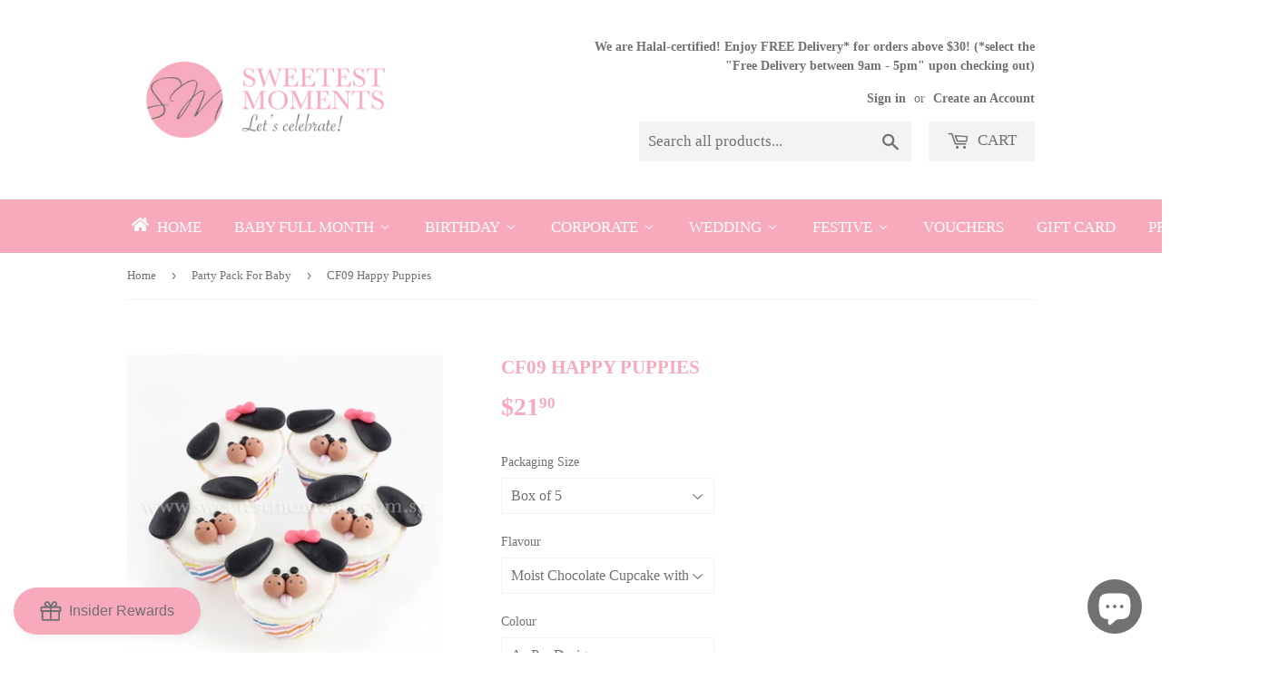

--- FILE ---
content_type: text/html; charset=utf-8
request_url: https://sweetestmoments.com.sg/collections/party-pack-for-baby/products/cf09-happy-puppies
body_size: 86022
content:
<!doctype html>
<!--[if lt IE 7]><html class="no-js lt-ie9 lt-ie8 lt-ie7" lang="en"> <![endif]-->
<!--[if IE 7]><html class="no-js lt-ie9 lt-ie8" lang="en"> <![endif]-->
<!--[if IE 8]><html class="no-js lt-ie9" lang="en"> <![endif]-->
<!--[if IE 9 ]><html class="ie9 no-js"> <![endif]-->
<!--[if (gt IE 9)|!(IE)]><!--> <html class="no-touch no-js"> <!--<![endif]-->
<head>
  <!-- Infinite Options Faster Loading Script -->
  <script src="//d1liekpayvooaz.cloudfront.net/apps/customizery/customizery.js?shop=sweetest-moments-singapore.myshopify.com"></script>

  <meta name="google-site-verification" content="7uShj_BSgEJdSe3OONU1vzG8X4rMtN9gInMehVJQDNw" />

  <script>(function(H){H.className=H.className.replace(/\bno-js\b/,'js')})(document.documentElement)</script>
  <!-- Basic page needs ================================================== -->
  <meta charset="utf-8">
  <meta http-equiv="X-UA-Compatible" content="IE=edge,chrome=1">

  
  <link rel="shortcut icon" href="//sweetestmoments.com.sg/cdn/shop/files/SM_Favicon-32x32px_32x32.png?v=1614287307" type="image/png" />
  

  <!-- Title and description ================================================== -->
  <title>
  CF09 Happy Puppies &ndash; Sweetest Moments Singapore
  </title>


  
    <meta name="description" content="Celebrate your birthdays with our delightful selection of cakes! Choose from a range of flavours and frosting types to create the perfect cake to suit every taste. All our cakes are made to order with the freshest ingredients for all your celebrations.">
  

  <!-- Product meta ================================================== -->
  <!-- /snippets/social-meta-tags.liquid -->




<meta property="og:site_name" content="Sweetest Moments Singapore">
<meta property="og:url" content="https://sweetestmoments.com.sg/products/cf09-happy-puppies">
<meta property="og:title" content="CF09 Happy Puppies">
<meta property="og:type" content="product">
<meta property="og:description" content="Celebrate your birthdays with our delightful selection of cakes! Choose from a range of flavours and frosting types to create the perfect cake to suit every taste. All our cakes are made to order with the freshest ingredients for all your celebrations.">

  <meta property="og:price:amount" content="21.90">
  <meta property="og:price:currency" content="SGD">

<meta property="og:image" content="http://sweetestmoments.com.sg/cdn/shop/products/CF09-Happy-Puppies_1200x1200.jpg?v=1532917471"><meta property="og:image" content="http://sweetestmoments.com.sg/cdn/shop/products/CFS09-Happy-Puppies-10pc_1200x1200.jpg?v=1532917486"><meta property="og:image" content="http://sweetestmoments.com.sg/cdn/shop/products/CFB09-Happy-Puppies-20pc_1200x1200.jpg?v=1532917510">
<meta property="og:image:secure_url" content="https://sweetestmoments.com.sg/cdn/shop/products/CF09-Happy-Puppies_1200x1200.jpg?v=1532917471"><meta property="og:image:secure_url" content="https://sweetestmoments.com.sg/cdn/shop/products/CFS09-Happy-Puppies-10pc_1200x1200.jpg?v=1532917486"><meta property="og:image:secure_url" content="https://sweetestmoments.com.sg/cdn/shop/products/CFB09-Happy-Puppies-20pc_1200x1200.jpg?v=1532917510">


<meta name="twitter:card" content="summary_large_image">
<meta name="twitter:title" content="CF09 Happy Puppies">
<meta name="twitter:description" content="Celebrate your birthdays with our delightful selection of cakes! Choose from a range of flavours and frosting types to create the perfect cake to suit every taste. All our cakes are made to order with the freshest ingredients for all your celebrations.">


  <!-- Helpers ================================================== -->
  <link rel="canonical" href="https://sweetestmoments.com.sg/products/cf09-happy-puppies">
  <meta name="viewport" content="width=device-width,initial-scale=1">

  <!-- CSS ================================================== -->
  <link href="//sweetestmoments.com.sg/cdn/shop/t/15/assets/theme.scss.css?v=182894381433551216381764926963" rel="stylesheet" type="text/css" media="all" />
  




  <!-- Header hook for plugins ================================================== -->
  
  
  <script>window.performance && window.performance.mark && window.performance.mark('shopify.content_for_header.start');</script><meta id="shopify-digital-wallet" name="shopify-digital-wallet" content="/26551802/digital_wallets/dialog">
<meta name="shopify-checkout-api-token" content="2eff2a988ed089cc5145ec3d2fe5fdf6">
<meta id="in-context-paypal-metadata" data-shop-id="26551802" data-venmo-supported="false" data-environment="production" data-locale="en_US" data-paypal-v4="true" data-currency="SGD">
<link rel="alternate" type="application/json+oembed" href="https://sweetestmoments.com.sg/products/cf09-happy-puppies.oembed">
<script async="async" src="/checkouts/internal/preloads.js?locale=en-SG"></script>
<script id="apple-pay-shop-capabilities" type="application/json">{"shopId":26551802,"countryCode":"SG","currencyCode":"SGD","merchantCapabilities":["supports3DS"],"merchantId":"gid:\/\/shopify\/Shop\/26551802","merchantName":"Sweetest Moments Singapore","requiredBillingContactFields":["postalAddress","email","phone"],"requiredShippingContactFields":["postalAddress","email","phone"],"shippingType":"shipping","supportedNetworks":["visa","masterCard"],"total":{"type":"pending","label":"Sweetest Moments Singapore","amount":"1.00"},"shopifyPaymentsEnabled":false,"supportsSubscriptions":false}</script>
<script id="shopify-features" type="application/json">{"accessToken":"2eff2a988ed089cc5145ec3d2fe5fdf6","betas":["rich-media-storefront-analytics"],"domain":"sweetestmoments.com.sg","predictiveSearch":true,"shopId":26551802,"locale":"en"}</script>
<script>var Shopify = Shopify || {};
Shopify.shop = "sweetest-moments-singapore.myshopify.com";
Shopify.locale = "en";
Shopify.currency = {"active":"SGD","rate":"1.0"};
Shopify.country = "SG";
Shopify.theme = {"name":"Supply - w\/ new feature","id":81579966547,"schema_name":"Supply","schema_version":"2.8.0","theme_store_id":679,"role":"main"};
Shopify.theme.handle = "null";
Shopify.theme.style = {"id":null,"handle":null};
Shopify.cdnHost = "sweetestmoments.com.sg/cdn";
Shopify.routes = Shopify.routes || {};
Shopify.routes.root = "/";</script>
<script type="module">!function(o){(o.Shopify=o.Shopify||{}).modules=!0}(window);</script>
<script>!function(o){function n(){var o=[];function n(){o.push(Array.prototype.slice.apply(arguments))}return n.q=o,n}var t=o.Shopify=o.Shopify||{};t.loadFeatures=n(),t.autoloadFeatures=n()}(window);</script>
<script id="shop-js-analytics" type="application/json">{"pageType":"product"}</script>
<script defer="defer" async type="module" src="//sweetestmoments.com.sg/cdn/shopifycloud/shop-js/modules/v2/client.init-shop-cart-sync_D0dqhulL.en.esm.js"></script>
<script defer="defer" async type="module" src="//sweetestmoments.com.sg/cdn/shopifycloud/shop-js/modules/v2/chunk.common_CpVO7qML.esm.js"></script>
<script type="module">
  await import("//sweetestmoments.com.sg/cdn/shopifycloud/shop-js/modules/v2/client.init-shop-cart-sync_D0dqhulL.en.esm.js");
await import("//sweetestmoments.com.sg/cdn/shopifycloud/shop-js/modules/v2/chunk.common_CpVO7qML.esm.js");

  window.Shopify.SignInWithShop?.initShopCartSync?.({"fedCMEnabled":true,"windoidEnabled":true});

</script>
<script>(function() {
  var isLoaded = false;
  function asyncLoad() {
    if (isLoaded) return;
    isLoaded = true;
    var urls = ["\/\/d1liekpayvooaz.cloudfront.net\/apps\/customizery\/customizery.js?shop=sweetest-moments-singapore.myshopify.com","https:\/\/chimpstatic.com\/mcjs-connected\/js\/users\/81ef6c0eb0292f08efaab5229\/101315cedff09ff823235d4e8.js?shop=sweetest-moments-singapore.myshopify.com","https:\/\/static.klaviyo.com\/onsite\/js\/klaviyo.js?company_id=JvadeH\u0026shop=sweetest-moments-singapore.myshopify.com","https:\/\/static.klaviyo.com\/onsite\/js\/klaviyo.js?company_id=NTYrjj\u0026shop=sweetest-moments-singapore.myshopify.com","https:\/\/app.zapiet.com\/js\/storepickup.js?shop=sweetest-moments-singapore.myshopify.com","https:\/\/www.orderlogicapp.com\/embedded_js\/production_base.js?1589922112\u0026shop=sweetest-moments-singapore.myshopify.com","https:\/\/cdn.hextom.com\/js\/freeshippingbar.js?shop=sweetest-moments-singapore.myshopify.com"];
    for (var i = 0; i < urls.length; i++) {
      var s = document.createElement('script');
      s.type = 'text/javascript';
      s.async = true;
      s.src = urls[i];
      var x = document.getElementsByTagName('script')[0];
      x.parentNode.insertBefore(s, x);
    }
  };
  if(window.attachEvent) {
    window.attachEvent('onload', asyncLoad);
  } else {
    window.addEventListener('load', asyncLoad, false);
  }
})();</script>
<script id="__st">var __st={"a":26551802,"offset":28800,"reqid":"158b10d6-96cf-4b31-9cf5-a59b3193cf3c-1765217215","pageurl":"sweetestmoments.com.sg\/collections\/party-pack-for-baby\/products\/cf09-happy-puppies","u":"21b1c47e40c1","p":"product","rtyp":"product","rid":1243820458027};</script>
<script>window.ShopifyPaypalV4VisibilityTracking = true;</script>
<script id="captcha-bootstrap">!function(){'use strict';const t='contact',e='account',n='new_comment',o=[[t,t],['blogs',n],['comments',n],[t,'customer']],c=[[e,'customer_login'],[e,'guest_login'],[e,'recover_customer_password'],[e,'create_customer']],r=t=>t.map((([t,e])=>`form[action*='/${t}']:not([data-nocaptcha='true']) input[name='form_type'][value='${e}']`)).join(','),a=t=>()=>t?[...document.querySelectorAll(t)].map((t=>t.form)):[];function s(){const t=[...o],e=r(t);return a(e)}const i='password',u='form_key',d=['recaptcha-v3-token','g-recaptcha-response','h-captcha-response',i],f=()=>{try{return window.sessionStorage}catch{return}},m='__shopify_v',_=t=>t.elements[u];function p(t,e,n=!1){try{const o=window.sessionStorage,c=JSON.parse(o.getItem(e)),{data:r}=function(t){const{data:e,action:n}=t;return t[m]||n?{data:e,action:n}:{data:t,action:n}}(c);for(const[e,n]of Object.entries(r))t.elements[e]&&(t.elements[e].value=n);n&&o.removeItem(e)}catch(o){console.error('form repopulation failed',{error:o})}}const l='form_type',E='cptcha';function T(t){t.dataset[E]=!0}const w=window,h=w.document,L='Shopify',v='ce_forms',y='captcha';let A=!1;((t,e)=>{const n=(g='f06e6c50-85a8-45c8-87d0-21a2b65856fe',I='https://cdn.shopify.com/shopifycloud/storefront-forms-hcaptcha/ce_storefront_forms_captcha_hcaptcha.v1.5.2.iife.js',D={infoText:'Protected by hCaptcha',privacyText:'Privacy',termsText:'Terms'},(t,e,n)=>{const o=w[L][v],c=o.bindForm;if(c)return c(t,g,e,D).then(n);var r;o.q.push([[t,g,e,D],n]),r=I,A||(h.body.append(Object.assign(h.createElement('script'),{id:'captcha-provider',async:!0,src:r})),A=!0)});var g,I,D;w[L]=w[L]||{},w[L][v]=w[L][v]||{},w[L][v].q=[],w[L][y]=w[L][y]||{},w[L][y].protect=function(t,e){n(t,void 0,e),T(t)},Object.freeze(w[L][y]),function(t,e,n,w,h,L){const[v,y,A,g]=function(t,e,n){const i=e?o:[],u=t?c:[],d=[...i,...u],f=r(d),m=r(i),_=r(d.filter((([t,e])=>n.includes(e))));return[a(f),a(m),a(_),s()]}(w,h,L),I=t=>{const e=t.target;return e instanceof HTMLFormElement?e:e&&e.form},D=t=>v().includes(t);t.addEventListener('submit',(t=>{const e=I(t);if(!e)return;const n=D(e)&&!e.dataset.hcaptchaBound&&!e.dataset.recaptchaBound,o=_(e),c=g().includes(e)&&(!o||!o.value);(n||c)&&t.preventDefault(),c&&!n&&(function(t){try{if(!f())return;!function(t){const e=f();if(!e)return;const n=_(t);if(!n)return;const o=n.value;o&&e.removeItem(o)}(t);const e=Array.from(Array(32),(()=>Math.random().toString(36)[2])).join('');!function(t,e){_(t)||t.append(Object.assign(document.createElement('input'),{type:'hidden',name:u})),t.elements[u].value=e}(t,e),function(t,e){const n=f();if(!n)return;const o=[...t.querySelectorAll(`input[type='${i}']`)].map((({name:t})=>t)),c=[...d,...o],r={};for(const[a,s]of new FormData(t).entries())c.includes(a)||(r[a]=s);n.setItem(e,JSON.stringify({[m]:1,action:t.action,data:r}))}(t,e)}catch(e){console.error('failed to persist form',e)}}(e),e.submit())}));const S=(t,e)=>{t&&!t.dataset[E]&&(n(t,e.some((e=>e===t))),T(t))};for(const o of['focusin','change'])t.addEventListener(o,(t=>{const e=I(t);D(e)&&S(e,y())}));const B=e.get('form_key'),M=e.get(l),P=B&&M;t.addEventListener('DOMContentLoaded',(()=>{const t=y();if(P)for(const e of t)e.elements[l].value===M&&p(e,B);[...new Set([...A(),...v().filter((t=>'true'===t.dataset.shopifyCaptcha))])].forEach((e=>S(e,t)))}))}(h,new URLSearchParams(w.location.search),n,t,e,['guest_login'])})(!0,!0)}();</script>
<script integrity="sha256-52AcMU7V7pcBOXWImdc/TAGTFKeNjmkeM1Pvks/DTgc=" data-source-attribution="shopify.loadfeatures" defer="defer" src="//sweetestmoments.com.sg/cdn/shopifycloud/storefront/assets/storefront/load_feature-81c60534.js" crossorigin="anonymous"></script>
<script data-source-attribution="shopify.dynamic_checkout.dynamic.init">var Shopify=Shopify||{};Shopify.PaymentButton=Shopify.PaymentButton||{isStorefrontPortableWallets:!0,init:function(){window.Shopify.PaymentButton.init=function(){};var t=document.createElement("script");t.src="https://sweetestmoments.com.sg/cdn/shopifycloud/portable-wallets/latest/portable-wallets.en.js",t.type="module",document.head.appendChild(t)}};
</script>
<script data-source-attribution="shopify.dynamic_checkout.buyer_consent">
  function portableWalletsHideBuyerConsent(e){var t=document.getElementById("shopify-buyer-consent"),n=document.getElementById("shopify-subscription-policy-button");t&&n&&(t.classList.add("hidden"),t.setAttribute("aria-hidden","true"),n.removeEventListener("click",e))}function portableWalletsShowBuyerConsent(e){var t=document.getElementById("shopify-buyer-consent"),n=document.getElementById("shopify-subscription-policy-button");t&&n&&(t.classList.remove("hidden"),t.removeAttribute("aria-hidden"),n.addEventListener("click",e))}window.Shopify?.PaymentButton&&(window.Shopify.PaymentButton.hideBuyerConsent=portableWalletsHideBuyerConsent,window.Shopify.PaymentButton.showBuyerConsent=portableWalletsShowBuyerConsent);
</script>
<script data-source-attribution="shopify.dynamic_checkout.cart.bootstrap">document.addEventListener("DOMContentLoaded",(function(){function t(){return document.querySelector("shopify-accelerated-checkout-cart, shopify-accelerated-checkout")}if(t())Shopify.PaymentButton.init();else{new MutationObserver((function(e,n){t()&&(Shopify.PaymentButton.init(),n.disconnect())})).observe(document.body,{childList:!0,subtree:!0})}}));
</script>
<link id="shopify-accelerated-checkout-styles" rel="stylesheet" media="screen" href="https://sweetestmoments.com.sg/cdn/shopifycloud/portable-wallets/latest/accelerated-checkout-backwards-compat.css" crossorigin="anonymous">
<style id="shopify-accelerated-checkout-cart">
        #shopify-buyer-consent {
  margin-top: 1em;
  display: inline-block;
  width: 100%;
}

#shopify-buyer-consent.hidden {
  display: none;
}

#shopify-subscription-policy-button {
  background: none;
  border: none;
  padding: 0;
  text-decoration: underline;
  font-size: inherit;
  cursor: pointer;
}

#shopify-subscription-policy-button::before {
  box-shadow: none;
}

      </style>

<script>window.performance && window.performance.mark && window.performance.mark('shopify.content_for_header.end');</script>

  <!-- OrderLogic checkout restrictions ========================================= -->
  <script>
DEBUG_KEY = "__olDebug";

if (typeof olCreateCookie == 'undefined') {
    var olCreateCookie = function (name, value, days) {
        if (days) {
            var date = new Date();
            date.setTime(date.getTime() + (days * 24 * 60 * 60 * 1000));
            var expires = "; expires=" + date.toGMTString();
        }
        else var expires = "";
        document.cookie = name + "=" + JSON.stringify(value) + expires + "; path=/; SameSite=None; Secure";
    };
}

if (typeof olReadCookie == 'undefined') {
    var olReadCookie = function (name) {
        var nameEQ = name + "=";
        var ca = document.cookie.split(';');
        // the cookie is being created, there is a problem with the following logic matching the name
        for (var i = 0; i < ca.length; i++) {
            var c = ca[i];
            while (c.charAt(0) == ' ') c = c.substring(1, c.length);
            if (c.indexOf(nameEQ) == 0) return JSON.parse(c.substring(nameEQ.length, c.length));
        }
        return;
    };
}

if (typeof getOlCacheBuster == 'undefined') {
    var getOlCacheBuster = function() {
        if ( typeof getOlCacheBuster.olCacheBuster == 'undefined') {
            scriptsArray = Array.prototype.slice.call(document.getElementsByTagName("script"));
            scriptsArray = scriptsArray.concat(Array.prototype.slice.call(document.getElementsByTagName("noscript")));
            for (var i=0; i<scriptsArray.length; i++) {
                cacheBusterArray = scriptsArray[i].innerHTML.match(/orderlogicapp.com\\\/embedded_js\\\/production_base.js\?(\d+)/);
                if (cacheBusterArray == null) {
                    cacheBusterString = scriptsArray[i].getAttribute('src');
                    if (cacheBusterString != null) {
                        cacheBusterArray = cacheBusterString.match(/orderlogicapp.com\/embedded_js\/production_base.js\?(\d+)/);
                    }
                }
                if (cacheBusterArray != null) {
                    getOlCacheBuster.olCacheBuster = cacheBusterArray[1];
                    break;
                }
            }
        }
        return getOlCacheBuster.olCacheBuster;
    }
}

if (typeof ol_hostname == 'undefined') {
    var ol_hostname = 'www.orderlogicapp.com';
    var ol_debug = olReadCookie(DEBUG_KEY);
    if (window.location.search.replace("?", "").substring(0, 7) == 'olDebug') {
        ol_debug = window.location.search.replace("?olDebug=", "");
        if (ol_debug == 'false') ol_debug = false;
        olCreateCookie(DEBUG_KEY, ol_debug, null);
    }
}

var ol_cachebuster = getOlCacheBuster();
if (( typeof ol_cachebuster != 'undefined') || (ol_debug)) {
    if (typeof ol_script == 'undefined') {
        var ol_script = document.createElement('script');
        ol_script.type = 'text/javascript';
        ol_script.async = true;
        ol_script.src = "https://" + (ol_debug ? 'dev.orderlogicapp.com' : ol_hostname) + "/embedded_js/store.js?" + ol_cachebuster;
        document.head.appendChild(ol_script);
    }
}



olProductData = { 
}


olProductDataDcb = {
  productId: 1243820458027,
  handle: "cf09-happy-puppies",
  tags: [
    
        "1st Birthday",
    
        "Cupcakes for Baby",
    
        "Cupcakes for Birthdays",
    
        "Kids Birthday",
    
  ]
}

</script>


  

<!--[if lt IE 9]>
<script src="//cdnjs.cloudflare.com/ajax/libs/html5shiv/3.7.2/html5shiv.min.js" type="text/javascript"></script>
<script src="//sweetestmoments.com.sg/cdn/shop/t/15/assets/respond.min.js?11825" type="text/javascript"></script>
<link href="//sweetestmoments.com.sg/cdn/shop/t/15/assets/respond-proxy.html" id="respond-proxy" rel="respond-proxy" />
<link href="//sweetestmoments.com.sg/search?q=b2618bceddf00ba45477b75b75995a09" id="respond-redirect" rel="respond-redirect" />
<script src="//sweetestmoments.com.sg/search?q=b2618bceddf00ba45477b75b75995a09" type="text/javascript"></script>
<![endif]-->
<!--[if (lte IE 9) ]><script src="//sweetestmoments.com.sg/cdn/shop/t/15/assets/match-media.min.js?11825" type="text/javascript"></script><![endif]-->


  
  

  <script src="//sweetestmoments.com.sg/cdn/shop/t/15/assets/jquery-2.2.3.min.js?v=58211863146907186831590049797" type="text/javascript"></script>

  <!--[if (gt IE 9)|!(IE)]><!--><script src="//sweetestmoments.com.sg/cdn/shop/t/15/assets/lazysizes.min.js?v=8147953233334221341590049798" async="async"></script><!--<![endif]-->
  <!--[if lte IE 9]><script src="//sweetestmoments.com.sg/cdn/shop/t/15/assets/lazysizes.min.js?v=8147953233334221341590049798"></script><![endif]-->

  <!--[if (gt IE 9)|!(IE)]><!--><script src="//sweetestmoments.com.sg/cdn/shop/t/15/assets/vendor.js?v=36052345436231778671590049804" defer="defer"></script><!--<![endif]-->
  <!--[if lte IE 9]><script src="//sweetestmoments.com.sg/cdn/shop/t/15/assets/vendor.js?v=36052345436231778671590049804"></script><![endif]-->

  <!--[if (gt IE 9)|!(IE)]><!--><script src="//sweetestmoments.com.sg/cdn/shop/t/15/assets/theme.js?v=92408824852980600241590049813" defer="defer"></script><!--<![endif]-->
  <!--[if lte IE 9]><script src="//sweetestmoments.com.sg/cdn/shop/t/15/assets/theme.js?v=92408824852980600241590049813"></script><![endif]-->
  <!--[if (gt IE 9)|!(IE)]><!--><script src="//sweetestmoments.com.sg/cdn/shop/t/15/assets/recursive_cart.js?v=117643259937164067401590052773" defer="defer"></script><!--<![endif]-->

  <!--[if (gt IE 9)|!(IE)]><!--><script src="//sweetestmoments.com.sg/cdn/shop/t/15/assets/jumpstart_reset_scripts.js?v=34221222348259485861590052758" defer="defer"></script><!--<![endif]-->

<!-- BEGIN app block: shopify://apps/eg-auto-add-to-cart/blocks/app-embed/0f7d4f74-1e89-4820-aec4-6564d7e535d2 -->










  
    <script async type="text/javascript" src="https://cdn.506.io/eg/script.js?shop=sweetest-moments-singapore.myshopify.com&v=5"></script>
  


 
  <meta id="easygift-shop" itemid="c2hvcF8kXzE3NjUyMTcyMTU=" content='{&quot;isInstalled&quot;:true,&quot;installedOn&quot;:&quot;2025-12-05T09:27:36.316Z&quot;,&quot;appVersion&quot;:&quot;3.0&quot;,&quot;subscriptionName&quot;:&quot;Standard&quot;,&quot;cartAnalytics&quot;:true,&quot;freeTrialEndsOn&quot;:null,&quot;settings&quot;:{&quot;reminderBannerStyle&quot;:{&quot;position&quot;:{&quot;horizontal&quot;:&quot;right&quot;,&quot;vertical&quot;:&quot;bottom&quot;},&quot;closingMode&quot;:&quot;doNotAutoClose&quot;,&quot;cssStyles&quot;:&quot;&quot;,&quot;displayAfter&quot;:5,&quot;headerText&quot;:&quot;&quot;,&quot;imageUrl&quot;:null,&quot;primaryColor&quot;:&quot;#000000&quot;,&quot;reshowBannerAfter&quot;:&quot;everyNewSession&quot;,&quot;selfcloseAfter&quot;:5,&quot;showImage&quot;:false,&quot;subHeaderText&quot;:&quot;&quot;},&quot;addedItemIdentifier&quot;:&quot;_Gifted&quot;,&quot;ignoreOtherAppLineItems&quot;:null,&quot;customVariantsInfoLifetimeMins&quot;:1440,&quot;redirectPath&quot;:null,&quot;ignoreNonStandardCartRequests&quot;:false,&quot;bannerStyle&quot;:{&quot;position&quot;:{&quot;horizontal&quot;:&quot;right&quot;,&quot;vertical&quot;:&quot;bottom&quot;},&quot;cssStyles&quot;:null,&quot;primaryColor&quot;:&quot;#000000&quot;},&quot;themePresetId&quot;:null,&quot;notificationStyle&quot;:{&quot;position&quot;:{&quot;horizontal&quot;:null,&quot;vertical&quot;:null},&quot;cssStyles&quot;:null,&quot;duration&quot;:null,&quot;hasCustomizations&quot;:false,&quot;primaryColor&quot;:null},&quot;fetchCartData&quot;:false,&quot;useLocalStorage&quot;:{&quot;enabled&quot;:false,&quot;expiryMinutes&quot;:null},&quot;popupStyle&quot;:{&quot;addButtonText&quot;:null,&quot;closeModalOutsideClick&quot;:true,&quot;cssStyles&quot;:null,&quot;dismissButtonText&quot;:null,&quot;hasCustomizations&quot;:false,&quot;imageUrl&quot;:null,&quot;outOfStockButtonText&quot;:null,&quot;primaryColor&quot;:null,&quot;secondaryColor&quot;:null,&quot;showProductLink&quot;:false,&quot;subscriptionLabel&quot;:null},&quot;refreshAfterBannerClick&quot;:false,&quot;disableReapplyRules&quot;:false,&quot;disableReloadOnFailedAddition&quot;:false,&quot;autoReloadCartPage&quot;:false,&quot;ajaxRedirectPath&quot;:null,&quot;allowSimultaneousRequests&quot;:false,&quot;applyRulesOnCheckout&quot;:false,&quot;enableCartCtrlOverrides&quot;:true,&quot;scriptSettings&quot;:{&quot;branding&quot;:{&quot;removalRequestSent&quot;:null,&quot;show&quot;:false},&quot;productPageRedirection&quot;:{&quot;enabled&quot;:false,&quot;products&quot;:[],&quot;redirectionURL&quot;:&quot;\/&quot;},&quot;debugging&quot;:{&quot;enabled&quot;:false,&quot;enabledOn&quot;:null,&quot;stringifyObj&quot;:false},&quot;customCSS&quot;:null,&quot;decodePayload&quot;:false,&quot;delayUpdates&quot;:2000,&quot;enableBuyNowInterceptions&quot;:false,&quot;fetchCartDataBeforeRequest&quot;:false,&quot;fetchProductInfoFromSavedDomain&quot;:false,&quot;hideAlertsOnFrontend&quot;:false,&quot;hideGiftedPropertyText&quot;:false,&quot;removeEGPropertyFromSplitActionLineItems&quot;:false,&quot;removeProductsAddedFromExpiredRules&quot;:false,&quot;useFinalPrice&quot;:false}},&quot;translations&quot;:null,&quot;defaultLocale&quot;:&quot;en&quot;,&quot;shopDomain&quot;:&quot;sweetestmoments.com.sg&quot;}'>


<script defer>
  (async function() {
    try {

      const blockVersion = "v3"
      if (blockVersion != "v3") {
        return 
      }

      let metaErrorFlag = false;
      if (metaErrorFlag) {
        return
      }

      // Parse metafields as JSON
      const metafields = {"easygift-rule-6932aa8e167313bc357f0cc2":{"schedule":{"enabled":false,"starts":null,"ends":null},"trigger":{"productTags":{"targets":[],"collectionInfo":null,"sellingPlan":null},"type":"productsInclude","minCartValue":null,"hasUpperCartValue":false,"upperCartValue":null,"products":[{"name":"2 Tier Loopy Bunny Cake - 2 Tier - 6 inch \u0026 8 inch \/ Chocolate Moist Cake with Buttercream Frosting \/ As per design","variantId":41978133446739,"variantGid":"gid:\/\/shopify\/ProductVariant\/41978133446739","productGid":"gid:\/\/shopify\/Product\/7391740624979","handle":"2-tier-loopy-bunny-cake","sellingPlans":[],"alerts":[],"_id":"693541eabd7cb42311070afb"},{"name":"2 Tier Loopy Bunny Cake - 2 Tier - 6 inch \u0026 8 inch \/ Red Velvet Cake with Buttercream Frosting \/ As per design","variantId":41978133479507,"variantGid":"gid:\/\/shopify\/ProductVariant\/41978133479507","productGid":"gid:\/\/shopify\/Product\/7391740624979","handle":"2-tier-loopy-bunny-cake","sellingPlans":[],"alerts":[],"_id":"693541eabd7cb42311070afc"},{"name":"2 Tier Loopy Bunny Cake - 2 Tier - 6 inch \u0026 8 inch \/ Eggless Chocolate Cake with Buttercream Frosting \/ As per design","variantId":42141305765971,"variantGid":"gid:\/\/shopify\/ProductVariant\/42141305765971","productGid":"gid:\/\/shopify\/Product\/7391740624979","handle":"2-tier-loopy-bunny-cake","sellingPlans":[],"alerts":[],"_id":"693541eabd7cb42311070afd"},{"name":"2 Tier Loopy Bunny Cake - 2 Tier - 6 inch \u0026 8 inch \/ Banana (Eggless) Old School Cake with Buttercream Frosting \/ As per design","variantId":41978133545043,"variantGid":"gid:\/\/shopify\/ProductVariant\/41978133545043","productGid":"gid:\/\/shopify\/Product\/7391740624979","handle":"2-tier-loopy-bunny-cake","sellingPlans":[],"alerts":[],"_id":"693541eabd7cb42311070afe"},{"name":"2 Tier Loopy Bunny Cake - 2 Tier - 6 inch \u0026 8 inch \/ Pandan Ondeh Gula Melaka Cake with Buttercream Frosting \/ As per design","variantId":42846163238995,"variantGid":"gid:\/\/shopify\/ProductVariant\/42846163238995","productGid":"gid:\/\/shopify\/Product\/7391740624979","handle":"2-tier-loopy-bunny-cake","sellingPlans":[],"alerts":[],"_id":"693541eabd7cb42311070aff"},{"name":"Baby’s First Birthday Cake - 4 inch \/ Eggless Chocolate Cake with Buttercream Frosting","variantId":42141352919123,"variantGid":"gid:\/\/shopify\/ProductVariant\/42141352919123","productGid":"gid:\/\/shopify\/Product\/7376080928851","handle":"babys-first-birthday-cake","sellingPlans":[],"alerts":[],"_id":"693541eabd7cb42311070b00"},{"name":"Baby’s First Birthday Cake - 4 inch \/ Banana (Eggless) Old School Cake with Buttercream Frosting","variantId":41930659463251,"variantGid":"gid:\/\/shopify\/ProductVariant\/41930659463251","productGid":"gid:\/\/shopify\/Product\/7376080928851","handle":"babys-first-birthday-cake","sellingPlans":[],"alerts":[],"_id":"693541eabd7cb42311070b01"},{"name":"Baby’s First Birthday Cake - 4 inch \/ Chocolate Moist Cake with Buttercream Frosting","variantId":42046616928339,"variantGid":"gid:\/\/shopify\/ProductVariant\/42046616928339","productGid":"gid:\/\/shopify\/Product\/7376080928851","handle":"babys-first-birthday-cake","sellingPlans":[],"alerts":[],"_id":"693541eabd7cb42311070b02"},{"name":"Baby’s First Birthday Cake - 6 inch \/ Eggless Chocolate Cake with Buttercream Frosting","variantId":42141352951891,"variantGid":"gid:\/\/shopify\/ProductVariant\/42141352951891","productGid":"gid:\/\/shopify\/Product\/7376080928851","handle":"babys-first-birthday-cake","sellingPlans":[],"alerts":[],"_id":"693541eabd7cb42311070b03"},{"name":"Baby’s First Birthday Cake - 6 inch \/ Banana (Eggless) Old School Cake with Buttercream Frosting","variantId":41930652057683,"variantGid":"gid:\/\/shopify\/ProductVariant\/41930652057683","productGid":"gid:\/\/shopify\/Product\/7376080928851","handle":"babys-first-birthday-cake","sellingPlans":[],"alerts":[],"_id":"693541eabd7cb42311070b04"},{"name":"Baby’s First Birthday Cake - 6 inch \/ Chocolate Moist Cake with Buttercream Frosting","variantId":42046616961107,"variantGid":"gid:\/\/shopify\/ProductVariant\/42046616961107","productGid":"gid:\/\/shopify\/Product\/7376080928851","handle":"babys-first-birthday-cake","sellingPlans":[],"alerts":[],"_id":"693541eabd7cb42311070b05"},{"name":"Baby’s First Birthday Cake - 8 inch \/ Eggless Chocolate Cake with Buttercream Frosting","variantId":42141352984659,"variantGid":"gid:\/\/shopify\/ProductVariant\/42141352984659","productGid":"gid:\/\/shopify\/Product\/7376080928851","handle":"babys-first-birthday-cake","sellingPlans":[],"alerts":[],"_id":"693541eabd7cb42311070b06"},{"name":"Baby’s First Birthday Cake - 8 inch \/ Banana (Eggless) Old School Cake with Buttercream Frosting","variantId":42024301920339,"variantGid":"gid:\/\/shopify\/ProductVariant\/42024301920339","productGid":"gid:\/\/shopify\/Product\/7376080928851","handle":"babys-first-birthday-cake","sellingPlans":[],"alerts":[],"_id":"693541eabd7cb42311070b07"},{"name":"Baby’s First Birthday Cake - 8 inch \/ Chocolate Moist Cake with Buttercream Frosting","variantId":42046616993875,"variantGid":"gid:\/\/shopify\/ProductVariant\/42046616993875","productGid":"gid:\/\/shopify\/Product\/7376080928851","handle":"babys-first-birthday-cake","sellingPlans":[],"alerts":[],"_id":"693541eabd7cb42311070b08"},{"name":"First Birthday Naked Cake - 6 inch \/ Eggless Chocolate Cake with Buttercream Frosting","variantId":43034739310675,"variantGid":"gid:\/\/shopify\/ProductVariant\/43034739310675","productGid":"gid:\/\/shopify\/Product\/7682604531795","handle":"first-birthday-naked-cake","sellingPlans":[],"alerts":[],"_id":"693541eabd7cb42311070b09"},{"name":"First Birthday Naked Cake - 6 inch \/ Banana (Eggless) Old School Cake with Buttercream Frosting","variantId":43034739343443,"variantGid":"gid:\/\/shopify\/ProductVariant\/43034739343443","productGid":"gid:\/\/shopify\/Product\/7682604531795","handle":"first-birthday-naked-cake","sellingPlans":[],"alerts":[],"_id":"693541eabd7cb42311070b0a"},{"name":"First Birthday Naked Cake - 6 inch \/ Chocolate Moist Cake with Buttercream Frosting","variantId":43034739376211,"variantGid":"gid:\/\/shopify\/ProductVariant\/43034739376211","productGid":"gid:\/\/shopify\/Product\/7682604531795","handle":"first-birthday-naked-cake","sellingPlans":[],"alerts":[],"_id":"693541eabd7cb42311070b0b"},{"name":"First Birthday Naked Cake - 6 inch \/ Fluffy Vanilla Cake with Buttercream Frosting","variantId":43034755366995,"variantGid":"gid:\/\/shopify\/ProductVariant\/43034755366995","productGid":"gid:\/\/shopify\/Product\/7682604531795","handle":"first-birthday-naked-cake","sellingPlans":[],"alerts":[],"_id":"693541eabd7cb42311070b0c"},{"name":"First Birthday Naked Cake - 8 inch \/ Eggless Chocolate Cake with Buttercream Frosting","variantId":43034739408979,"variantGid":"gid:\/\/shopify\/ProductVariant\/43034739408979","productGid":"gid:\/\/shopify\/Product\/7682604531795","handle":"first-birthday-naked-cake","sellingPlans":[],"alerts":[],"_id":"693541eabd7cb42311070b0d"},{"name":"First Birthday Naked Cake - 8 inch \/ Banana (Eggless) Old School Cake with Buttercream Frosting","variantId":43034739441747,"variantGid":"gid:\/\/shopify\/ProductVariant\/43034739441747","productGid":"gid:\/\/shopify\/Product\/7682604531795","handle":"first-birthday-naked-cake","sellingPlans":[],"alerts":[],"_id":"693541eabd7cb42311070b0e"},{"name":"First Birthday Naked Cake - 8 inch \/ Chocolate Moist Cake with Buttercream Frosting","variantId":43034739474515,"variantGid":"gid:\/\/shopify\/ProductVariant\/43034739474515","productGid":"gid:\/\/shopify\/Product\/7682604531795","handle":"first-birthday-naked-cake","sellingPlans":[],"alerts":[],"_id":"693541eabd7cb42311070b0f"},{"name":"First Birthday Naked Cake - 8 inch \/ Fluffy Vanilla Cake with Buttercream Frosting","variantId":43034755399763,"variantGid":"gid:\/\/shopify\/ProductVariant\/43034755399763","productGid":"gid:\/\/shopify\/Product\/7682604531795","handle":"first-birthday-naked-cake","sellingPlans":[],"alerts":[],"_id":"693541eabd7cb42311070b10"},{"name":"First Birthday Naked Cake - 10 inch \/ Eggless Chocolate Cake with Buttercream Frosting","variantId":43034752680019,"variantGid":"gid:\/\/shopify\/ProductVariant\/43034752680019","productGid":"gid:\/\/shopify\/Product\/7682604531795","handle":"first-birthday-naked-cake","sellingPlans":[],"alerts":[],"_id":"693541eabd7cb42311070b11"},{"name":"First Birthday Naked Cake - 10 inch \/ Banana (Eggless) Old School Cake with Buttercream Frosting","variantId":43034752712787,"variantGid":"gid:\/\/shopify\/ProductVariant\/43034752712787","productGid":"gid:\/\/shopify\/Product\/7682604531795","handle":"first-birthday-naked-cake","sellingPlans":[],"alerts":[],"_id":"693541eabd7cb42311070b12"},{"name":"First Birthday Naked Cake - 10 inch \/ Chocolate Moist Cake with Buttercream Frosting","variantId":43034752745555,"variantGid":"gid:\/\/shopify\/ProductVariant\/43034752745555","productGid":"gid:\/\/shopify\/Product\/7682604531795","handle":"first-birthday-naked-cake","sellingPlans":[],"alerts":[],"_id":"693541eabd7cb42311070b13"},{"name":"First Birthday Naked Cake - 10 inch \/ Fluffy Vanilla Cake with Buttercream Frosting","variantId":43034755432531,"variantGid":"gid:\/\/shopify\/ProductVariant\/43034755432531","productGid":"gid:\/\/shopify\/Product\/7682604531795","handle":"first-birthday-naked-cake","sellingPlans":[],"alerts":[],"_id":"693541eabd7cb42311070b14"}],"collections":[],"condition":"quantity","conditionMin":1,"conditionMax":null,"collectionSellingPlanType":null},"action":{"notification":{"enabled":false,"headerText":null,"subHeaderText":null,"showImage":false,"imageUrl":""},"discount":{"issue":null,"type":"app","id":"gid:\/\/shopify\/DiscountAutomaticNode\/1269808758867","title":"Free Celebration Kit with every Cake!","createdByEasyGift":true,"easygiftAppDiscount":true,"discountType":"percentage","value":100},"popupOptions":{"headline":null,"subHeadline":null,"showItemsPrice":false,"showVariantsSeparately":false,"popupDismissable":false,"imageUrl":null,"persistPopup":false,"rewardQuantity":1,"showDiscountedPrice":false,"hideOOSItems":false},"banner":{"enabled":false,"headerText":null,"subHeaderText":null,"showImage":false,"imageUrl":null,"displayAfter":"5","closingMode":"doNotAutoClose","selfcloseAfter":"5","reshowBannerAfter":"everyNewSession","redirectLink":null},"type":"addAutomatically","products":[{"name":"Celebration Kit (8 Candles, 1 Knife, 5 Plates, 5 Forks, 1 Matchbox) - Default Title","variantId":"43309290553427","variantGid":"gid:\/\/shopify\/ProductVariant\/43309290553427","productGid":"gid:\/\/shopify\/Product\/7769061654611","quantity":"1","handle":"sweetest-moments-celebration-kit","price":"5.90","alerts":[]}],"limit":3,"preventProductRemoval":false,"addAvailableProducts":false},"targeting":{"link":{"destination":null,"data":null,"cookieLifetime":14},"additionalCriteria":{"geo":{"include":[],"exclude":[]},"type":null,"customerTags":[],"customerTagsExcluded":[],"customerId":[],"orderCount":null,"hasOrderCountMax":false,"orderCountMax":null,"totalSpent":null,"hasTotalSpentMax":false,"totalSpentMax":null},"type":"all"},"settings":{"worksInReverse":true,"runsOncePerSession":false,"preventAddedItemPurchase":false,"showReminderBanner":false},"_id":"6932aa8e167313bc357f0cc2","name":"Free Celebration Kit with every Cake Order","store":"6932a585c7927173825e7d3d","shop":"sweetest-moments-singapore","active":true,"translations":null,"createdAt":"2025-12-05T09:49:02.749Z","updatedAt":"2025-12-07T08:59:22.958Z","__v":0}};

      // Process metafields in JavaScript
      let savedRulesArray = [];
      for (const [key, value] of Object.entries(metafields)) {
        if (value) {
          for (const prop in value) {
            // avoiding Object.Keys for performance gain -- no need to make an array of keys.
            savedRulesArray.push(value);
            break;
          }
        }
      }

      const metaTag = document.createElement('meta');
      metaTag.id = 'easygift-rules'; 
      metaTag.content = JSON.stringify(savedRulesArray);
      metaTag.setAttribute('itemid', 'cnVsZXNfJF8xNzY1MjE3MjE1');
  
      document.head.appendChild(metaTag);
      } catch (err) {
        
      }
  })();
</script>


  <script type="text/javascript" defer>

    (function () {
      try {
        window.EG_INFO = window.EG_INFO || {};
        var shopInfo = {"isInstalled":true,"installedOn":"2025-12-05T09:27:36.316Z","appVersion":"3.0","subscriptionName":"Standard","cartAnalytics":true,"freeTrialEndsOn":null,"settings":{"reminderBannerStyle":{"position":{"horizontal":"right","vertical":"bottom"},"closingMode":"doNotAutoClose","cssStyles":"","displayAfter":5,"headerText":"","imageUrl":null,"primaryColor":"#000000","reshowBannerAfter":"everyNewSession","selfcloseAfter":5,"showImage":false,"subHeaderText":""},"addedItemIdentifier":"_Gifted","ignoreOtherAppLineItems":null,"customVariantsInfoLifetimeMins":1440,"redirectPath":null,"ignoreNonStandardCartRequests":false,"bannerStyle":{"position":{"horizontal":"right","vertical":"bottom"},"cssStyles":null,"primaryColor":"#000000"},"themePresetId":null,"notificationStyle":{"position":{"horizontal":null,"vertical":null},"cssStyles":null,"duration":null,"hasCustomizations":false,"primaryColor":null},"fetchCartData":false,"useLocalStorage":{"enabled":false,"expiryMinutes":null},"popupStyle":{"addButtonText":null,"closeModalOutsideClick":true,"cssStyles":null,"dismissButtonText":null,"hasCustomizations":false,"imageUrl":null,"outOfStockButtonText":null,"primaryColor":null,"secondaryColor":null,"showProductLink":false,"subscriptionLabel":null},"refreshAfterBannerClick":false,"disableReapplyRules":false,"disableReloadOnFailedAddition":false,"autoReloadCartPage":false,"ajaxRedirectPath":null,"allowSimultaneousRequests":false,"applyRulesOnCheckout":false,"enableCartCtrlOverrides":true,"scriptSettings":{"branding":{"removalRequestSent":null,"show":false},"productPageRedirection":{"enabled":false,"products":[],"redirectionURL":"\/"},"debugging":{"enabled":false,"enabledOn":null,"stringifyObj":false},"customCSS":null,"decodePayload":false,"delayUpdates":2000,"enableBuyNowInterceptions":false,"fetchCartDataBeforeRequest":false,"fetchProductInfoFromSavedDomain":false,"hideAlertsOnFrontend":false,"hideGiftedPropertyText":false,"removeEGPropertyFromSplitActionLineItems":false,"removeProductsAddedFromExpiredRules":false,"useFinalPrice":false}},"translations":null,"defaultLocale":"en","shopDomain":"sweetestmoments.com.sg"};
        var productRedirectionEnabled = shopInfo.settings.scriptSettings.productPageRedirection.enabled;
        if (["Unlimited", "Enterprise"].includes(shopInfo.subscriptionName) && productRedirectionEnabled) {
          var products = shopInfo.settings.scriptSettings.productPageRedirection.products;
          if (products.length > 0) {
            var productIds = products.map(function(prod) {
              var productGid = prod.id;
              var productIdNumber = parseInt(productGid.split('/').pop());
              return productIdNumber;
            });
            var productInfo = {"id":1243820458027,"title":"CF09 Happy Puppies","handle":"cf09-happy-puppies","description":"\u003cp\u003e\u003cspan style=\"color: rgb(128, 128, 128);\"\u003e\u003cspan\u003eGet ready to PUP-ify any celebration with Happy Puppies! These standard-sized cupcakes feature adorable puppies made of fondant, perfect for any dog lover's birthday or special occasion. Don't just have a boring cake, add a little puppy love to your dessert spread!\u003c\/span\u003e\u003c\/span\u003e\u003c\/p\u003e\n\u003cp\u003e\u003cspan style=\"color: rgb(128, 128, 128);\"\u003eNote: \u003c\/span\u003e\u003c\/p\u003e\n\u003cul\u003e\n\u003cli\u003e\u003cspan style=\"color: rgb(128, 128, 128);\"\u003eThe Box of 5 Assorted Flavours (Chocolate \u0026amp; Vanilla) includes 3 Chocolate Moist cupcakes and 2 Fluffy Vanilla cupcakes.\u003c\/span\u003e\u003c\/li\u003e\n\u003cli\u003e\u003cspan style=\"color: rgb(128, 128, 128);\"\u003eThe earliest possible delivery date is 3 days from today.\u003c\/span\u003e\u003c\/li\u003e\n\u003cli\u003e\u003cspan style=\"color: rgb(128, 128, 128);\"\u003eCakes \u0026amp; cupcakes are best stored in the chiller. \u003c\/span\u003e\u003c\/li\u003e\n\u003cli\u003e\u003cspan style=\"color: rgb(128, 128, 128);\"\u003eFor display purposes, cakes \u0026amp; cupcakes with buttercream or fondant frosting can sit out for a few hours in cool temperature. Fresh cream frosting must be kept chilled at all times. \u003c\/span\u003e\u003c\/li\u003e\n\u003cli\u003e\u003cspan style=\"color: rgb(128, 128, 128);\"\u003eDo not place the cakes \u0026amp; cupcakes under direct heat. \u003c\/span\u003e\u003c\/li\u003e\n\u003cli\u003e\n\u003cp class=\"p1\"\u003e\u003cspan style=\"color: rgb(128, 128, 128);\" class=\"s1\"\u003eAll images shown are for illustration purpose only. Colour of actual products may vary from website's images.\u003c\/span\u003e\u003c\/p\u003e\n\u003c\/li\u003e\n\u003c\/ul\u003e","published_at":"2018-04-09T11:27:27+08:00","created_at":"2018-05-07T10:37:28+08:00","vendor":"Sweetest Moments Singapore","type":"Cupcake Std","tags":["1st Birthday","Cupcakes for Baby","Cupcakes for Birthdays","Kids Birthday"],"price":2190,"price_min":2190,"price_max":7690,"available":true,"price_varies":true,"compare_at_price":null,"compare_at_price_min":0,"compare_at_price_max":0,"compare_at_price_varies":false,"variants":[{"id":42483291422803,"title":"Box of 5 \/ Moist Chocolate Cupcake with Fondant Frosting \/ As Per Design","option1":"Box of 5","option2":"Moist Chocolate Cupcake with Fondant Frosting","option3":"As Per Design","sku":"CS-C-5-HappyPuppies","requires_shipping":true,"taxable":true,"featured_image":null,"available":true,"name":"CF09 Happy Puppies - Box of 5 \/ Moist Chocolate Cupcake with Fondant Frosting \/ As Per Design","public_title":"Box of 5 \/ Moist Chocolate Cupcake with Fondant Frosting \/ As Per Design","options":["Box of 5","Moist Chocolate Cupcake with Fondant Frosting","As Per Design"],"price":2190,"weight":0,"compare_at_price":null,"inventory_management":null,"barcode":"","requires_selling_plan":false,"selling_plan_allocations":[]},{"id":42483291455571,"title":"Box of 5 \/ Fluffy Vanilla Cupcake with Fondant Frosting \/ As Per Design","option1":"Box of 5","option2":"Fluffy Vanilla Cupcake with Fondant Frosting","option3":"As Per Design","sku":"CS-V-5-HappyPuppies","requires_shipping":true,"taxable":true,"featured_image":null,"available":true,"name":"CF09 Happy Puppies - Box of 5 \/ Fluffy Vanilla Cupcake with Fondant Frosting \/ As Per Design","public_title":"Box of 5 \/ Fluffy Vanilla Cupcake with Fondant Frosting \/ As Per Design","options":["Box of 5","Fluffy Vanilla Cupcake with Fondant Frosting","As Per Design"],"price":2190,"weight":0,"compare_at_price":null,"inventory_management":null,"barcode":"","requires_selling_plan":false,"selling_plan_allocations":[]},{"id":42483291488339,"title":"Box of 5 \/ Assorted Flavours (Chocolate \u0026 Vanilla) Cupcake with Fondant Frosting \/ As Per Design","option1":"Box of 5","option2":"Assorted Flavours (Chocolate \u0026 Vanilla) Cupcake with Fondant Frosting","option3":"As Per Design","sku":"CS-A-5-HappyPuppies","requires_shipping":true,"taxable":true,"featured_image":null,"available":true,"name":"CF09 Happy Puppies - Box of 5 \/ Assorted Flavours (Chocolate \u0026 Vanilla) Cupcake with Fondant Frosting \/ As Per Design","public_title":"Box of 5 \/ Assorted Flavours (Chocolate \u0026 Vanilla) Cupcake with Fondant Frosting \/ As Per Design","options":["Box of 5","Assorted Flavours (Chocolate \u0026 Vanilla) Cupcake with Fondant Frosting","As Per Design"],"price":2490,"weight":0,"compare_at_price":null,"inventory_management":null,"barcode":"","requires_selling_plan":false,"selling_plan_allocations":[]},{"id":11966119641131,"title":"Box of 10 \/ Moist Chocolate Cupcake with Fondant Frosting \/ As Per Design","option1":"Box of 10","option2":"Moist Chocolate Cupcake with Fondant Frosting","option3":"As Per Design","sku":"CFS09-C","requires_shipping":true,"taxable":true,"featured_image":{"id":4161169752107,"product_id":1243820458027,"position":2,"created_at":"2018-05-07T10:38:35+08:00","updated_at":"2018-07-30T10:24:46+08:00","alt":"Halal-certified customised standard cupcakes by Sweetest Moments Singapore, freshly made and perfect for all occasions – from pre-school celebrations to full month, 100 days, 1st and kids’ birthdays, weddings, guo da li, corporate events, and anniversaries. Available in Chocolate and Vanilla flavour with buttercream or fondant frosting. Free delivery available. puppy, dog, cute","width":591,"height":591,"src":"\/\/sweetestmoments.com.sg\/cdn\/shop\/products\/CFS09-Happy-Puppies-10pc.jpg?v=1532917486","variant_ids":[11966119641131]},"available":true,"name":"CF09 Happy Puppies - Box of 10 \/ Moist Chocolate Cupcake with Fondant Frosting \/ As Per Design","public_title":"Box of 10 \/ Moist Chocolate Cupcake with Fondant Frosting \/ As Per Design","options":["Box of 10","Moist Chocolate Cupcake with Fondant Frosting","As Per Design"],"price":3890,"weight":0,"compare_at_price":null,"inventory_management":null,"barcode":"","featured_media":{"alt":"Halal-certified customised standard cupcakes by Sweetest Moments Singapore, freshly made and perfect for all occasions – from pre-school celebrations to full month, 100 days, 1st and kids’ birthdays, weddings, guo da li, corporate events, and anniversaries. Available in Chocolate and Vanilla flavour with buttercream or fondant frosting. Free delivery available. puppy, dog, cute","id":1638133235755,"position":2,"preview_image":{"aspect_ratio":1.0,"height":591,"width":591,"src":"\/\/sweetestmoments.com.sg\/cdn\/shop\/products\/CFS09-Happy-Puppies-10pc.jpg?v=1532917486"}},"requires_selling_plan":false,"selling_plan_allocations":[]},{"id":42087112114259,"title":"Box of 10 \/ Fluffy Vanilla Cupcake with Fondant Frosting \/ As Per Design","option1":"Box of 10","option2":"Fluffy Vanilla Cupcake with Fondant Frosting","option3":"As Per Design","sku":"CFS09-V","requires_shipping":true,"taxable":true,"featured_image":null,"available":true,"name":"CF09 Happy Puppies - Box of 10 \/ Fluffy Vanilla Cupcake with Fondant Frosting \/ As Per Design","public_title":"Box of 10 \/ Fluffy Vanilla Cupcake with Fondant Frosting \/ As Per Design","options":["Box of 10","Fluffy Vanilla Cupcake with Fondant Frosting","As Per Design"],"price":3890,"weight":0,"compare_at_price":null,"inventory_management":null,"barcode":"","requires_selling_plan":false,"selling_plan_allocations":[]},{"id":42087112147027,"title":"Box of 10 \/ Assorted Flavours (Chocolate \u0026 Vanilla) Cupcake with Fondant Frosting \/ As Per Design","option1":"Box of 10","option2":"Assorted Flavours (Chocolate \u0026 Vanilla) Cupcake with Fondant Frosting","option3":"As Per Design","sku":"CFS09-A","requires_shipping":true,"taxable":true,"featured_image":null,"available":true,"name":"CF09 Happy Puppies - Box of 10 \/ Assorted Flavours (Chocolate \u0026 Vanilla) Cupcake with Fondant Frosting \/ As Per Design","public_title":"Box of 10 \/ Assorted Flavours (Chocolate \u0026 Vanilla) Cupcake with Fondant Frosting \/ As Per Design","options":["Box of 10","Assorted Flavours (Chocolate \u0026 Vanilla) Cupcake with Fondant Frosting","As Per Design"],"price":4390,"weight":0,"compare_at_price":null,"inventory_management":null,"barcode":"","requires_selling_plan":false,"selling_plan_allocations":[]},{"id":11966119673899,"title":"Box of 20 \/ Moist Chocolate Cupcake with Fondant Frosting \/ As Per Design","option1":"Box of 20","option2":"Moist Chocolate Cupcake with Fondant Frosting","option3":"As Per Design","sku":"CFB09-C","requires_shipping":true,"taxable":true,"featured_image":{"id":4161169981483,"product_id":1243820458027,"position":3,"created_at":"2018-05-07T10:38:38+08:00","updated_at":"2018-07-30T10:25:10+08:00","alt":"Halal-certified customised standard cupcakes by Sweetest Moments Singapore, freshly made and perfect for all occasions – from pre-school celebrations to full month, 100 days, 1st and kids’ birthdays, weddings, guo da li, corporate events, and anniversaries. Available in Chocolate and Vanilla flavour with buttercream or fondant frosting. Free delivery available. puppy, dog, cute","width":591,"height":591,"src":"\/\/sweetestmoments.com.sg\/cdn\/shop\/products\/CFB09-Happy-Puppies-20pc.jpg?v=1532917510","variant_ids":[11966119673899]},"available":true,"name":"CF09 Happy Puppies - Box of 20 \/ Moist Chocolate Cupcake with Fondant Frosting \/ As Per Design","public_title":"Box of 20 \/ Moist Chocolate Cupcake with Fondant Frosting \/ As Per Design","options":["Box of 20","Moist Chocolate Cupcake with Fondant Frosting","As Per Design"],"price":7190,"weight":0,"compare_at_price":null,"inventory_management":null,"barcode":"","featured_media":{"alt":"Halal-certified customised standard cupcakes by Sweetest Moments Singapore, freshly made and perfect for all occasions – from pre-school celebrations to full month, 100 days, 1st and kids’ birthdays, weddings, guo da li, corporate events, and anniversaries. Available in Chocolate and Vanilla flavour with buttercream or fondant frosting. Free delivery available. puppy, dog, cute","id":1638133334059,"position":3,"preview_image":{"aspect_ratio":1.0,"height":591,"width":591,"src":"\/\/sweetestmoments.com.sg\/cdn\/shop\/products\/CFB09-Happy-Puppies-20pc.jpg?v=1532917510"}},"requires_selling_plan":false,"selling_plan_allocations":[]},{"id":42087112179795,"title":"Box of 20 \/ Fluffy Vanilla Cupcake with Fondant Frosting \/ As Per Design","option1":"Box of 20","option2":"Fluffy Vanilla Cupcake with Fondant Frosting","option3":"As Per Design","sku":"CFB09-V","requires_shipping":true,"taxable":true,"featured_image":null,"available":true,"name":"CF09 Happy Puppies - Box of 20 \/ Fluffy Vanilla Cupcake with Fondant Frosting \/ As Per Design","public_title":"Box of 20 \/ Fluffy Vanilla Cupcake with Fondant Frosting \/ As Per Design","options":["Box of 20","Fluffy Vanilla Cupcake with Fondant Frosting","As Per Design"],"price":7190,"weight":0,"compare_at_price":null,"inventory_management":null,"barcode":"","requires_selling_plan":false,"selling_plan_allocations":[]},{"id":42087112212563,"title":"Box of 20 \/ Assorted Flavours (Chocolate \u0026 Vanilla) Cupcake with Fondant Frosting \/ As Per Design","option1":"Box of 20","option2":"Assorted Flavours (Chocolate \u0026 Vanilla) Cupcake with Fondant Frosting","option3":"As Per Design","sku":"CFB09-A","requires_shipping":true,"taxable":true,"featured_image":null,"available":true,"name":"CF09 Happy Puppies - Box of 20 \/ Assorted Flavours (Chocolate \u0026 Vanilla) Cupcake with Fondant Frosting \/ As Per Design","public_title":"Box of 20 \/ Assorted Flavours (Chocolate \u0026 Vanilla) Cupcake with Fondant Frosting \/ As Per Design","options":["Box of 20","Assorted Flavours (Chocolate \u0026 Vanilla) Cupcake with Fondant Frosting","As Per Design"],"price":7690,"weight":0,"compare_at_price":null,"inventory_management":null,"barcode":"","requires_selling_plan":false,"selling_plan_allocations":[]}],"images":["\/\/sweetestmoments.com.sg\/cdn\/shop\/products\/CF09-Happy-Puppies.jpg?v=1532917471","\/\/sweetestmoments.com.sg\/cdn\/shop\/products\/CFS09-Happy-Puppies-10pc.jpg?v=1532917486","\/\/sweetestmoments.com.sg\/cdn\/shop\/products\/CFB09-Happy-Puppies-20pc.jpg?v=1532917510","\/\/sweetestmoments.com.sg\/cdn\/shop\/products\/Cupcake-sizes-2018_d2fcac43-838d-4540-b1e9-f10c218d43bd.jpg?v=1532917523","\/\/sweetestmoments.com.sg\/cdn\/shop\/files\/StandardCupcakeBoxSizes_58f86dda-424e-4b0a-ab57-f0434bb9d49c.jpg?v=1686191312"],"featured_image":"\/\/sweetestmoments.com.sg\/cdn\/shop\/products\/CF09-Happy-Puppies.jpg?v=1532917471","options":["Packaging Size","Flavour","Colour"],"media":[{"alt":"Halal-certified customised standard cupcakes by Sweetest Moments Singapore, freshly made and perfect for all occasions – from pre-school celebrations to full month, 100 days, 1st and kids’ birthdays, weddings, guo da li, corporate events, and anniversaries. Available in Chocolate and Vanilla flavour with buttercream or fondant frosting. Free delivery available. puppy, dog, cute","id":1638133006379,"position":1,"preview_image":{"aspect_ratio":1.0,"height":591,"width":591,"src":"\/\/sweetestmoments.com.sg\/cdn\/shop\/products\/CF09-Happy-Puppies.jpg?v=1532917471"},"aspect_ratio":1.0,"height":591,"media_type":"image","src":"\/\/sweetestmoments.com.sg\/cdn\/shop\/products\/CF09-Happy-Puppies.jpg?v=1532917471","width":591},{"alt":"Halal-certified customised standard cupcakes by Sweetest Moments Singapore, freshly made and perfect for all occasions – from pre-school celebrations to full month, 100 days, 1st and kids’ birthdays, weddings, guo da li, corporate events, and anniversaries. Available in Chocolate and Vanilla flavour with buttercream or fondant frosting. Free delivery available. puppy, dog, cute","id":1638133235755,"position":2,"preview_image":{"aspect_ratio":1.0,"height":591,"width":591,"src":"\/\/sweetestmoments.com.sg\/cdn\/shop\/products\/CFS09-Happy-Puppies-10pc.jpg?v=1532917486"},"aspect_ratio":1.0,"height":591,"media_type":"image","src":"\/\/sweetestmoments.com.sg\/cdn\/shop\/products\/CFS09-Happy-Puppies-10pc.jpg?v=1532917486","width":591},{"alt":"Halal-certified customised standard cupcakes by Sweetest Moments Singapore, freshly made and perfect for all occasions – from pre-school celebrations to full month, 100 days, 1st and kids’ birthdays, weddings, guo da li, corporate events, and anniversaries. Available in Chocolate and Vanilla flavour with buttercream or fondant frosting. Free delivery available. puppy, dog, cute","id":1638133334059,"position":3,"preview_image":{"aspect_ratio":1.0,"height":591,"width":591,"src":"\/\/sweetestmoments.com.sg\/cdn\/shop\/products\/CFB09-Happy-Puppies-20pc.jpg?v=1532917510"},"aspect_ratio":1.0,"height":591,"media_type":"image","src":"\/\/sweetestmoments.com.sg\/cdn\/shop\/products\/CFB09-Happy-Puppies-20pc.jpg?v=1532917510","width":591},{"alt":"Cupcakes Sizes Full Month","id":1653674803243,"position":4,"preview_image":{"aspect_ratio":1.0,"height":600,"width":600,"src":"\/\/sweetestmoments.com.sg\/cdn\/shop\/products\/Cupcake-sizes-2018_d2fcac43-838d-4540-b1e9-f10c218d43bd.jpg?v=1532917523"},"aspect_ratio":1.0,"height":600,"media_type":"image","src":"\/\/sweetestmoments.com.sg\/cdn\/shop\/products\/Cupcake-sizes-2018_d2fcac43-838d-4540-b1e9-f10c218d43bd.jpg?v=1532917523","width":600},{"alt":null,"id":24864809746515,"position":5,"preview_image":{"aspect_ratio":1.0,"height":1024,"width":1024,"src":"\/\/sweetestmoments.com.sg\/cdn\/shop\/files\/StandardCupcakeBoxSizes_58f86dda-424e-4b0a-ab57-f0434bb9d49c.jpg?v=1686191312"},"aspect_ratio":1.0,"height":1024,"media_type":"image","src":"\/\/sweetestmoments.com.sg\/cdn\/shop\/files\/StandardCupcakeBoxSizes_58f86dda-424e-4b0a-ab57-f0434bb9d49c.jpg?v=1686191312","width":1024}],"requires_selling_plan":false,"selling_plan_groups":[],"content":"\u003cp\u003e\u003cspan style=\"color: rgb(128, 128, 128);\"\u003e\u003cspan\u003eGet ready to PUP-ify any celebration with Happy Puppies! These standard-sized cupcakes feature adorable puppies made of fondant, perfect for any dog lover's birthday or special occasion. Don't just have a boring cake, add a little puppy love to your dessert spread!\u003c\/span\u003e\u003c\/span\u003e\u003c\/p\u003e\n\u003cp\u003e\u003cspan style=\"color: rgb(128, 128, 128);\"\u003eNote: \u003c\/span\u003e\u003c\/p\u003e\n\u003cul\u003e\n\u003cli\u003e\u003cspan style=\"color: rgb(128, 128, 128);\"\u003eThe Box of 5 Assorted Flavours (Chocolate \u0026amp; Vanilla) includes 3 Chocolate Moist cupcakes and 2 Fluffy Vanilla cupcakes.\u003c\/span\u003e\u003c\/li\u003e\n\u003cli\u003e\u003cspan style=\"color: rgb(128, 128, 128);\"\u003eThe earliest possible delivery date is 3 days from today.\u003c\/span\u003e\u003c\/li\u003e\n\u003cli\u003e\u003cspan style=\"color: rgb(128, 128, 128);\"\u003eCakes \u0026amp; cupcakes are best stored in the chiller. \u003c\/span\u003e\u003c\/li\u003e\n\u003cli\u003e\u003cspan style=\"color: rgb(128, 128, 128);\"\u003eFor display purposes, cakes \u0026amp; cupcakes with buttercream or fondant frosting can sit out for a few hours in cool temperature. Fresh cream frosting must be kept chilled at all times. \u003c\/span\u003e\u003c\/li\u003e\n\u003cli\u003e\u003cspan style=\"color: rgb(128, 128, 128);\"\u003eDo not place the cakes \u0026amp; cupcakes under direct heat. \u003c\/span\u003e\u003c\/li\u003e\n\u003cli\u003e\n\u003cp class=\"p1\"\u003e\u003cspan style=\"color: rgb(128, 128, 128);\" class=\"s1\"\u003eAll images shown are for illustration purpose only. Colour of actual products may vary from website's images.\u003c\/span\u003e\u003c\/p\u003e\n\u003c\/li\u003e\n\u003c\/ul\u003e"};
            var isProductInList = productIds.includes(productInfo.id);
            if (isProductInList) {
              var redirectionURL = shopInfo.settings.scriptSettings.productPageRedirection.redirectionURL;
              if (redirectionURL) {
                window.location = redirectionURL;
              }
            }
          }
        }

        

          var rawPriceString = "21.90";
    
          rawPriceString = rawPriceString.trim();
    
          var normalisedPrice;

          function processNumberString(str) {
            // Helper to find the rightmost index of '.', ',' or "'"
            const lastDot = str.lastIndexOf('.');
            const lastComma = str.lastIndexOf(',');
            const lastApostrophe = str.lastIndexOf("'");
            const lastIndex = Math.max(lastDot, lastComma, lastApostrophe);

            // If no punctuation, remove any stray spaces and return
            if (lastIndex === -1) {
              return str.replace(/[.,'\s]/g, '');
            }

            // Extract parts
            const before = str.slice(0, lastIndex).replace(/[.,'\s]/g, '');
            const after = str.slice(lastIndex + 1).replace(/[.,'\s]/g, '');

            // If the after part is 1 or 2 digits, treat as decimal
            if (after.length > 0 && after.length <= 2) {
              return `${before}.${after}`;
            }

            // Otherwise treat as integer with thousands separator removed
            return before + after;
          }

          normalisedPrice = processNumberString(rawPriceString)

          window.EG_INFO["42483291422803"] = {
            "price": `${normalisedPrice}`,
            "presentmentPrices": {
              "edges": [
                {
                  "node": {
                    "price": {
                      "amount": `${normalisedPrice}`,
                      "currencyCode": "SGD"
                    }
                  }
                }
              ]
            },
            "sellingPlanGroups": {
              "edges": [
                
              ]
            },
            "product": {
              "id": "gid://shopify/Product/1243820458027",
              "tags": ["1st Birthday","Cupcakes for Baby","Cupcakes for Birthdays","Kids Birthday"],
              "collections": {
                "pageInfo": {
                  "hasNextPage": false
                },
                "edges": [
                  
                    {
                      "node": {
                        "id": "gid://shopify/Collection/57109413931"
                      }
                    },
                  
                    {
                      "node": {
                        "id": "gid://shopify/Collection/57112789035"
                      }
                    },
                  
                    {
                      "node": {
                        "id": "gid://shopify/Collection/58278543403"
                      }
                    },
                  
                    {
                      "node": {
                        "id": "gid://shopify/Collection/57326141483"
                      }
                    },
                  
                    {
                      "node": {
                        "id": "gid://shopify/Collection/57112821803"
                      }
                    },
                  
                    {
                      "node": {
                        "id": "gid://shopify/Collection/58238140459"
                      }
                    },
                  
                    {
                      "node": {
                        "id": "gid://shopify/Collection/58469548075"
                      }
                    },
                  
                    {
                      "node": {
                        "id": "gid://shopify/Collection/57326862379"
                      }
                    },
                  
                    {
                      "node": {
                        "id": "gid://shopify/Collection/58469515307"
                      }
                    }
                  
                ]
              }
            },
            "id": "42483291422803",
            "timestamp": 1765217215
          };
        

          var rawPriceString = "21.90";
    
          rawPriceString = rawPriceString.trim();
    
          var normalisedPrice;

          function processNumberString(str) {
            // Helper to find the rightmost index of '.', ',' or "'"
            const lastDot = str.lastIndexOf('.');
            const lastComma = str.lastIndexOf(',');
            const lastApostrophe = str.lastIndexOf("'");
            const lastIndex = Math.max(lastDot, lastComma, lastApostrophe);

            // If no punctuation, remove any stray spaces and return
            if (lastIndex === -1) {
              return str.replace(/[.,'\s]/g, '');
            }

            // Extract parts
            const before = str.slice(0, lastIndex).replace(/[.,'\s]/g, '');
            const after = str.slice(lastIndex + 1).replace(/[.,'\s]/g, '');

            // If the after part is 1 or 2 digits, treat as decimal
            if (after.length > 0 && after.length <= 2) {
              return `${before}.${after}`;
            }

            // Otherwise treat as integer with thousands separator removed
            return before + after;
          }

          normalisedPrice = processNumberString(rawPriceString)

          window.EG_INFO["42483291455571"] = {
            "price": `${normalisedPrice}`,
            "presentmentPrices": {
              "edges": [
                {
                  "node": {
                    "price": {
                      "amount": `${normalisedPrice}`,
                      "currencyCode": "SGD"
                    }
                  }
                }
              ]
            },
            "sellingPlanGroups": {
              "edges": [
                
              ]
            },
            "product": {
              "id": "gid://shopify/Product/1243820458027",
              "tags": ["1st Birthday","Cupcakes for Baby","Cupcakes for Birthdays","Kids Birthday"],
              "collections": {
                "pageInfo": {
                  "hasNextPage": false
                },
                "edges": [
                  
                    {
                      "node": {
                        "id": "gid://shopify/Collection/57109413931"
                      }
                    },
                  
                    {
                      "node": {
                        "id": "gid://shopify/Collection/57112789035"
                      }
                    },
                  
                    {
                      "node": {
                        "id": "gid://shopify/Collection/58278543403"
                      }
                    },
                  
                    {
                      "node": {
                        "id": "gid://shopify/Collection/57326141483"
                      }
                    },
                  
                    {
                      "node": {
                        "id": "gid://shopify/Collection/57112821803"
                      }
                    },
                  
                    {
                      "node": {
                        "id": "gid://shopify/Collection/58238140459"
                      }
                    },
                  
                    {
                      "node": {
                        "id": "gid://shopify/Collection/58469548075"
                      }
                    },
                  
                    {
                      "node": {
                        "id": "gid://shopify/Collection/57326862379"
                      }
                    },
                  
                    {
                      "node": {
                        "id": "gid://shopify/Collection/58469515307"
                      }
                    }
                  
                ]
              }
            },
            "id": "42483291455571",
            "timestamp": 1765217215
          };
        

          var rawPriceString = "24.90";
    
          rawPriceString = rawPriceString.trim();
    
          var normalisedPrice;

          function processNumberString(str) {
            // Helper to find the rightmost index of '.', ',' or "'"
            const lastDot = str.lastIndexOf('.');
            const lastComma = str.lastIndexOf(',');
            const lastApostrophe = str.lastIndexOf("'");
            const lastIndex = Math.max(lastDot, lastComma, lastApostrophe);

            // If no punctuation, remove any stray spaces and return
            if (lastIndex === -1) {
              return str.replace(/[.,'\s]/g, '');
            }

            // Extract parts
            const before = str.slice(0, lastIndex).replace(/[.,'\s]/g, '');
            const after = str.slice(lastIndex + 1).replace(/[.,'\s]/g, '');

            // If the after part is 1 or 2 digits, treat as decimal
            if (after.length > 0 && after.length <= 2) {
              return `${before}.${after}`;
            }

            // Otherwise treat as integer with thousands separator removed
            return before + after;
          }

          normalisedPrice = processNumberString(rawPriceString)

          window.EG_INFO["42483291488339"] = {
            "price": `${normalisedPrice}`,
            "presentmentPrices": {
              "edges": [
                {
                  "node": {
                    "price": {
                      "amount": `${normalisedPrice}`,
                      "currencyCode": "SGD"
                    }
                  }
                }
              ]
            },
            "sellingPlanGroups": {
              "edges": [
                
              ]
            },
            "product": {
              "id": "gid://shopify/Product/1243820458027",
              "tags": ["1st Birthday","Cupcakes for Baby","Cupcakes for Birthdays","Kids Birthday"],
              "collections": {
                "pageInfo": {
                  "hasNextPage": false
                },
                "edges": [
                  
                    {
                      "node": {
                        "id": "gid://shopify/Collection/57109413931"
                      }
                    },
                  
                    {
                      "node": {
                        "id": "gid://shopify/Collection/57112789035"
                      }
                    },
                  
                    {
                      "node": {
                        "id": "gid://shopify/Collection/58278543403"
                      }
                    },
                  
                    {
                      "node": {
                        "id": "gid://shopify/Collection/57326141483"
                      }
                    },
                  
                    {
                      "node": {
                        "id": "gid://shopify/Collection/57112821803"
                      }
                    },
                  
                    {
                      "node": {
                        "id": "gid://shopify/Collection/58238140459"
                      }
                    },
                  
                    {
                      "node": {
                        "id": "gid://shopify/Collection/58469548075"
                      }
                    },
                  
                    {
                      "node": {
                        "id": "gid://shopify/Collection/57326862379"
                      }
                    },
                  
                    {
                      "node": {
                        "id": "gid://shopify/Collection/58469515307"
                      }
                    }
                  
                ]
              }
            },
            "id": "42483291488339",
            "timestamp": 1765217215
          };
        

          var rawPriceString = "38.90";
    
          rawPriceString = rawPriceString.trim();
    
          var normalisedPrice;

          function processNumberString(str) {
            // Helper to find the rightmost index of '.', ',' or "'"
            const lastDot = str.lastIndexOf('.');
            const lastComma = str.lastIndexOf(',');
            const lastApostrophe = str.lastIndexOf("'");
            const lastIndex = Math.max(lastDot, lastComma, lastApostrophe);

            // If no punctuation, remove any stray spaces and return
            if (lastIndex === -1) {
              return str.replace(/[.,'\s]/g, '');
            }

            // Extract parts
            const before = str.slice(0, lastIndex).replace(/[.,'\s]/g, '');
            const after = str.slice(lastIndex + 1).replace(/[.,'\s]/g, '');

            // If the after part is 1 or 2 digits, treat as decimal
            if (after.length > 0 && after.length <= 2) {
              return `${before}.${after}`;
            }

            // Otherwise treat as integer with thousands separator removed
            return before + after;
          }

          normalisedPrice = processNumberString(rawPriceString)

          window.EG_INFO["11966119641131"] = {
            "price": `${normalisedPrice}`,
            "presentmentPrices": {
              "edges": [
                {
                  "node": {
                    "price": {
                      "amount": `${normalisedPrice}`,
                      "currencyCode": "SGD"
                    }
                  }
                }
              ]
            },
            "sellingPlanGroups": {
              "edges": [
                
              ]
            },
            "product": {
              "id": "gid://shopify/Product/1243820458027",
              "tags": ["1st Birthday","Cupcakes for Baby","Cupcakes for Birthdays","Kids Birthday"],
              "collections": {
                "pageInfo": {
                  "hasNextPage": false
                },
                "edges": [
                  
                    {
                      "node": {
                        "id": "gid://shopify/Collection/57109413931"
                      }
                    },
                  
                    {
                      "node": {
                        "id": "gid://shopify/Collection/57112789035"
                      }
                    },
                  
                    {
                      "node": {
                        "id": "gid://shopify/Collection/58278543403"
                      }
                    },
                  
                    {
                      "node": {
                        "id": "gid://shopify/Collection/57326141483"
                      }
                    },
                  
                    {
                      "node": {
                        "id": "gid://shopify/Collection/57112821803"
                      }
                    },
                  
                    {
                      "node": {
                        "id": "gid://shopify/Collection/58238140459"
                      }
                    },
                  
                    {
                      "node": {
                        "id": "gid://shopify/Collection/58469548075"
                      }
                    },
                  
                    {
                      "node": {
                        "id": "gid://shopify/Collection/57326862379"
                      }
                    },
                  
                    {
                      "node": {
                        "id": "gid://shopify/Collection/58469515307"
                      }
                    }
                  
                ]
              }
            },
            "id": "11966119641131",
            "timestamp": 1765217215
          };
        

          var rawPriceString = "38.90";
    
          rawPriceString = rawPriceString.trim();
    
          var normalisedPrice;

          function processNumberString(str) {
            // Helper to find the rightmost index of '.', ',' or "'"
            const lastDot = str.lastIndexOf('.');
            const lastComma = str.lastIndexOf(',');
            const lastApostrophe = str.lastIndexOf("'");
            const lastIndex = Math.max(lastDot, lastComma, lastApostrophe);

            // If no punctuation, remove any stray spaces and return
            if (lastIndex === -1) {
              return str.replace(/[.,'\s]/g, '');
            }

            // Extract parts
            const before = str.slice(0, lastIndex).replace(/[.,'\s]/g, '');
            const after = str.slice(lastIndex + 1).replace(/[.,'\s]/g, '');

            // If the after part is 1 or 2 digits, treat as decimal
            if (after.length > 0 && after.length <= 2) {
              return `${before}.${after}`;
            }

            // Otherwise treat as integer with thousands separator removed
            return before + after;
          }

          normalisedPrice = processNumberString(rawPriceString)

          window.EG_INFO["42087112114259"] = {
            "price": `${normalisedPrice}`,
            "presentmentPrices": {
              "edges": [
                {
                  "node": {
                    "price": {
                      "amount": `${normalisedPrice}`,
                      "currencyCode": "SGD"
                    }
                  }
                }
              ]
            },
            "sellingPlanGroups": {
              "edges": [
                
              ]
            },
            "product": {
              "id": "gid://shopify/Product/1243820458027",
              "tags": ["1st Birthday","Cupcakes for Baby","Cupcakes for Birthdays","Kids Birthday"],
              "collections": {
                "pageInfo": {
                  "hasNextPage": false
                },
                "edges": [
                  
                    {
                      "node": {
                        "id": "gid://shopify/Collection/57109413931"
                      }
                    },
                  
                    {
                      "node": {
                        "id": "gid://shopify/Collection/57112789035"
                      }
                    },
                  
                    {
                      "node": {
                        "id": "gid://shopify/Collection/58278543403"
                      }
                    },
                  
                    {
                      "node": {
                        "id": "gid://shopify/Collection/57326141483"
                      }
                    },
                  
                    {
                      "node": {
                        "id": "gid://shopify/Collection/57112821803"
                      }
                    },
                  
                    {
                      "node": {
                        "id": "gid://shopify/Collection/58238140459"
                      }
                    },
                  
                    {
                      "node": {
                        "id": "gid://shopify/Collection/58469548075"
                      }
                    },
                  
                    {
                      "node": {
                        "id": "gid://shopify/Collection/57326862379"
                      }
                    },
                  
                    {
                      "node": {
                        "id": "gid://shopify/Collection/58469515307"
                      }
                    }
                  
                ]
              }
            },
            "id": "42087112114259",
            "timestamp": 1765217215
          };
        

          var rawPriceString = "43.90";
    
          rawPriceString = rawPriceString.trim();
    
          var normalisedPrice;

          function processNumberString(str) {
            // Helper to find the rightmost index of '.', ',' or "'"
            const lastDot = str.lastIndexOf('.');
            const lastComma = str.lastIndexOf(',');
            const lastApostrophe = str.lastIndexOf("'");
            const lastIndex = Math.max(lastDot, lastComma, lastApostrophe);

            // If no punctuation, remove any stray spaces and return
            if (lastIndex === -1) {
              return str.replace(/[.,'\s]/g, '');
            }

            // Extract parts
            const before = str.slice(0, lastIndex).replace(/[.,'\s]/g, '');
            const after = str.slice(lastIndex + 1).replace(/[.,'\s]/g, '');

            // If the after part is 1 or 2 digits, treat as decimal
            if (after.length > 0 && after.length <= 2) {
              return `${before}.${after}`;
            }

            // Otherwise treat as integer with thousands separator removed
            return before + after;
          }

          normalisedPrice = processNumberString(rawPriceString)

          window.EG_INFO["42087112147027"] = {
            "price": `${normalisedPrice}`,
            "presentmentPrices": {
              "edges": [
                {
                  "node": {
                    "price": {
                      "amount": `${normalisedPrice}`,
                      "currencyCode": "SGD"
                    }
                  }
                }
              ]
            },
            "sellingPlanGroups": {
              "edges": [
                
              ]
            },
            "product": {
              "id": "gid://shopify/Product/1243820458027",
              "tags": ["1st Birthday","Cupcakes for Baby","Cupcakes for Birthdays","Kids Birthday"],
              "collections": {
                "pageInfo": {
                  "hasNextPage": false
                },
                "edges": [
                  
                    {
                      "node": {
                        "id": "gid://shopify/Collection/57109413931"
                      }
                    },
                  
                    {
                      "node": {
                        "id": "gid://shopify/Collection/57112789035"
                      }
                    },
                  
                    {
                      "node": {
                        "id": "gid://shopify/Collection/58278543403"
                      }
                    },
                  
                    {
                      "node": {
                        "id": "gid://shopify/Collection/57326141483"
                      }
                    },
                  
                    {
                      "node": {
                        "id": "gid://shopify/Collection/57112821803"
                      }
                    },
                  
                    {
                      "node": {
                        "id": "gid://shopify/Collection/58238140459"
                      }
                    },
                  
                    {
                      "node": {
                        "id": "gid://shopify/Collection/58469548075"
                      }
                    },
                  
                    {
                      "node": {
                        "id": "gid://shopify/Collection/57326862379"
                      }
                    },
                  
                    {
                      "node": {
                        "id": "gid://shopify/Collection/58469515307"
                      }
                    }
                  
                ]
              }
            },
            "id": "42087112147027",
            "timestamp": 1765217215
          };
        

          var rawPriceString = "71.90";
    
          rawPriceString = rawPriceString.trim();
    
          var normalisedPrice;

          function processNumberString(str) {
            // Helper to find the rightmost index of '.', ',' or "'"
            const lastDot = str.lastIndexOf('.');
            const lastComma = str.lastIndexOf(',');
            const lastApostrophe = str.lastIndexOf("'");
            const lastIndex = Math.max(lastDot, lastComma, lastApostrophe);

            // If no punctuation, remove any stray spaces and return
            if (lastIndex === -1) {
              return str.replace(/[.,'\s]/g, '');
            }

            // Extract parts
            const before = str.slice(0, lastIndex).replace(/[.,'\s]/g, '');
            const after = str.slice(lastIndex + 1).replace(/[.,'\s]/g, '');

            // If the after part is 1 or 2 digits, treat as decimal
            if (after.length > 0 && after.length <= 2) {
              return `${before}.${after}`;
            }

            // Otherwise treat as integer with thousands separator removed
            return before + after;
          }

          normalisedPrice = processNumberString(rawPriceString)

          window.EG_INFO["11966119673899"] = {
            "price": `${normalisedPrice}`,
            "presentmentPrices": {
              "edges": [
                {
                  "node": {
                    "price": {
                      "amount": `${normalisedPrice}`,
                      "currencyCode": "SGD"
                    }
                  }
                }
              ]
            },
            "sellingPlanGroups": {
              "edges": [
                
              ]
            },
            "product": {
              "id": "gid://shopify/Product/1243820458027",
              "tags": ["1st Birthday","Cupcakes for Baby","Cupcakes for Birthdays","Kids Birthday"],
              "collections": {
                "pageInfo": {
                  "hasNextPage": false
                },
                "edges": [
                  
                    {
                      "node": {
                        "id": "gid://shopify/Collection/57109413931"
                      }
                    },
                  
                    {
                      "node": {
                        "id": "gid://shopify/Collection/57112789035"
                      }
                    },
                  
                    {
                      "node": {
                        "id": "gid://shopify/Collection/58278543403"
                      }
                    },
                  
                    {
                      "node": {
                        "id": "gid://shopify/Collection/57326141483"
                      }
                    },
                  
                    {
                      "node": {
                        "id": "gid://shopify/Collection/57112821803"
                      }
                    },
                  
                    {
                      "node": {
                        "id": "gid://shopify/Collection/58238140459"
                      }
                    },
                  
                    {
                      "node": {
                        "id": "gid://shopify/Collection/58469548075"
                      }
                    },
                  
                    {
                      "node": {
                        "id": "gid://shopify/Collection/57326862379"
                      }
                    },
                  
                    {
                      "node": {
                        "id": "gid://shopify/Collection/58469515307"
                      }
                    }
                  
                ]
              }
            },
            "id": "11966119673899",
            "timestamp": 1765217215
          };
        

          var rawPriceString = "71.90";
    
          rawPriceString = rawPriceString.trim();
    
          var normalisedPrice;

          function processNumberString(str) {
            // Helper to find the rightmost index of '.', ',' or "'"
            const lastDot = str.lastIndexOf('.');
            const lastComma = str.lastIndexOf(',');
            const lastApostrophe = str.lastIndexOf("'");
            const lastIndex = Math.max(lastDot, lastComma, lastApostrophe);

            // If no punctuation, remove any stray spaces and return
            if (lastIndex === -1) {
              return str.replace(/[.,'\s]/g, '');
            }

            // Extract parts
            const before = str.slice(0, lastIndex).replace(/[.,'\s]/g, '');
            const after = str.slice(lastIndex + 1).replace(/[.,'\s]/g, '');

            // If the after part is 1 or 2 digits, treat as decimal
            if (after.length > 0 && after.length <= 2) {
              return `${before}.${after}`;
            }

            // Otherwise treat as integer with thousands separator removed
            return before + after;
          }

          normalisedPrice = processNumberString(rawPriceString)

          window.EG_INFO["42087112179795"] = {
            "price": `${normalisedPrice}`,
            "presentmentPrices": {
              "edges": [
                {
                  "node": {
                    "price": {
                      "amount": `${normalisedPrice}`,
                      "currencyCode": "SGD"
                    }
                  }
                }
              ]
            },
            "sellingPlanGroups": {
              "edges": [
                
              ]
            },
            "product": {
              "id": "gid://shopify/Product/1243820458027",
              "tags": ["1st Birthday","Cupcakes for Baby","Cupcakes for Birthdays","Kids Birthday"],
              "collections": {
                "pageInfo": {
                  "hasNextPage": false
                },
                "edges": [
                  
                    {
                      "node": {
                        "id": "gid://shopify/Collection/57109413931"
                      }
                    },
                  
                    {
                      "node": {
                        "id": "gid://shopify/Collection/57112789035"
                      }
                    },
                  
                    {
                      "node": {
                        "id": "gid://shopify/Collection/58278543403"
                      }
                    },
                  
                    {
                      "node": {
                        "id": "gid://shopify/Collection/57326141483"
                      }
                    },
                  
                    {
                      "node": {
                        "id": "gid://shopify/Collection/57112821803"
                      }
                    },
                  
                    {
                      "node": {
                        "id": "gid://shopify/Collection/58238140459"
                      }
                    },
                  
                    {
                      "node": {
                        "id": "gid://shopify/Collection/58469548075"
                      }
                    },
                  
                    {
                      "node": {
                        "id": "gid://shopify/Collection/57326862379"
                      }
                    },
                  
                    {
                      "node": {
                        "id": "gid://shopify/Collection/58469515307"
                      }
                    }
                  
                ]
              }
            },
            "id": "42087112179795",
            "timestamp": 1765217215
          };
        

          var rawPriceString = "76.90";
    
          rawPriceString = rawPriceString.trim();
    
          var normalisedPrice;

          function processNumberString(str) {
            // Helper to find the rightmost index of '.', ',' or "'"
            const lastDot = str.lastIndexOf('.');
            const lastComma = str.lastIndexOf(',');
            const lastApostrophe = str.lastIndexOf("'");
            const lastIndex = Math.max(lastDot, lastComma, lastApostrophe);

            // If no punctuation, remove any stray spaces and return
            if (lastIndex === -1) {
              return str.replace(/[.,'\s]/g, '');
            }

            // Extract parts
            const before = str.slice(0, lastIndex).replace(/[.,'\s]/g, '');
            const after = str.slice(lastIndex + 1).replace(/[.,'\s]/g, '');

            // If the after part is 1 or 2 digits, treat as decimal
            if (after.length > 0 && after.length <= 2) {
              return `${before}.${after}`;
            }

            // Otherwise treat as integer with thousands separator removed
            return before + after;
          }

          normalisedPrice = processNumberString(rawPriceString)

          window.EG_INFO["42087112212563"] = {
            "price": `${normalisedPrice}`,
            "presentmentPrices": {
              "edges": [
                {
                  "node": {
                    "price": {
                      "amount": `${normalisedPrice}`,
                      "currencyCode": "SGD"
                    }
                  }
                }
              ]
            },
            "sellingPlanGroups": {
              "edges": [
                
              ]
            },
            "product": {
              "id": "gid://shopify/Product/1243820458027",
              "tags": ["1st Birthday","Cupcakes for Baby","Cupcakes for Birthdays","Kids Birthday"],
              "collections": {
                "pageInfo": {
                  "hasNextPage": false
                },
                "edges": [
                  
                    {
                      "node": {
                        "id": "gid://shopify/Collection/57109413931"
                      }
                    },
                  
                    {
                      "node": {
                        "id": "gid://shopify/Collection/57112789035"
                      }
                    },
                  
                    {
                      "node": {
                        "id": "gid://shopify/Collection/58278543403"
                      }
                    },
                  
                    {
                      "node": {
                        "id": "gid://shopify/Collection/57326141483"
                      }
                    },
                  
                    {
                      "node": {
                        "id": "gid://shopify/Collection/57112821803"
                      }
                    },
                  
                    {
                      "node": {
                        "id": "gid://shopify/Collection/58238140459"
                      }
                    },
                  
                    {
                      "node": {
                        "id": "gid://shopify/Collection/58469548075"
                      }
                    },
                  
                    {
                      "node": {
                        "id": "gid://shopify/Collection/57326862379"
                      }
                    },
                  
                    {
                      "node": {
                        "id": "gid://shopify/Collection/58469515307"
                      }
                    }
                  
                ]
              }
            },
            "id": "42087112212563",
            "timestamp": 1765217215
          };
        
      } catch(err) {
      return
    }})()
  </script>


<!-- END app block --><!-- BEGIN app block: shopify://apps/zapiet-pickup-delivery/blocks/app-embed/5599aff0-8af1-473a-a372-ecd72a32b4d5 -->









    <style>#storePickupApp {
}</style>




<script type="text/javascript">
    var zapietTranslations = {};

    window.ZapietMethods = {"delivery":{"active":true,"enabled":true,"name":"Delivery","sort":0,"status":{"condition":"price","operator":"morethan","value":0,"enabled":true,"product_conditions":{"enabled":false,"value":"Pickup Only,Shipping Only","enable":false,"property":"tags","hide_button":false}},"button":{"type":"default","default":null,"hover":"","active":null}},"pickup":{"active":false,"enabled":true,"name":"Pickup","sort":1,"status":{"condition":"price","operator":"morethan","value":0,"enabled":true,"product_conditions":{"enabled":false,"value":"Delivery Only,Shipping Only","enable":false,"property":"tags","hide_button":false}},"button":{"type":"default","default":null,"hover":"","active":null}},"shipping":{"active":false,"enabled":true,"name":"Shipping","sort":1,"status":{"condition":"price","operator":"morethan","value":0,"enabled":true,"product_conditions":{"enabled":false,"value":"Delivery Only,Pickup Only","enable":false,"property":"tags","hide_button":false}},"button":{"type":"default","default":null,"hover":"","active":null}}}
    window.ZapietEvent = {
        listen: function(eventKey, callback) {
            if (!this.listeners) {
                this.listeners = [];
            }
            this.listeners.push({
                eventKey: eventKey,
                callback: callback
            });
        },
    };

    

    
        
        var language_settings = {"enable_app":true,"enable_geo_search_for_pickups":false,"pickup_region_filter_enabled":false,"pickup_region_filter_field":null,"currency":"SGD","weight_format":"kg","pickup.enable_map":false,"delivery_validation_method":"no_validation","base_country_name":"Singapore","base_country_code":"SG","method_display_style":"default","default_method_display_style":"classic","date_format":"l, F j, Y","time_format":"h:i A","week_day_start":"Sun","pickup_address_format":"<span><strong>{{company_name}}</strong></span><span>{{address_line_1}}<br />{{city}}, {{postal_code}}</span><span>{{distance}}</span>{{more_information}}","rates_enabled":true,"payment_customization_enabled":false,"distance_format":"km","enable_delivery_address_autocompletion":false,"enable_delivery_current_location":false,"enable_pickup_address_autocompletion":false,"pickup_date_picker_enabled":true,"pickup_time_picker_enabled":true,"delivery_note_enabled":false,"delivery_note_required":false,"delivery_date_picker_enabled":true,"delivery_time_picker_enabled":true,"shipping.date_picker_enabled":true,"delivery_validate_cart":false,"pickup_validate_cart":false,"gmak":"","enable_checkout_locale":true,"enable_checkout_url":true,"disable_widget_for_digital_items":true,"disable_widget_for_product_handles":"gift-card","colors":{"widget_active_background_color":null,"widget_active_border_color":null,"widget_active_icon_color":null,"widget_active_text_color":null,"widget_inactive_background_color":null,"widget_inactive_border_color":null,"widget_inactive_icon_color":null,"widget_inactive_text_color":null},"delivery_validator":{"enabled":false,"show_on_page_load":true,"sticky":true},"checkout":{"delivery":{"discount_code":"Free Delivery","prepopulate_shipping_address":true,"preselect_first_available_time":true},"pickup":{"discount_code":null,"prepopulate_shipping_address":true,"customer_phone_required":false,"preselect_first_location":true,"preselect_first_available_time":true},"shipping":{"discount_code":"Free Delivery between 10am to 5pm"}},"day_name_attribute_enabled":false,"methods":{"delivery":{"active":true,"enabled":true,"name":"Delivery","sort":0,"status":{"condition":"price","operator":"morethan","value":0,"enabled":true,"product_conditions":{"enabled":false,"value":"Pickup Only,Shipping Only","enable":false,"property":"tags","hide_button":false}},"button":{"type":"default","default":null,"hover":"","active":null}},"pickup":{"active":false,"enabled":true,"name":"Pickup","sort":1,"status":{"condition":"price","operator":"morethan","value":0,"enabled":true,"product_conditions":{"enabled":false,"value":"Delivery Only,Shipping Only","enable":false,"property":"tags","hide_button":false}},"button":{"type":"default","default":null,"hover":"","active":null}},"shipping":{"active":false,"enabled":true,"name":"Shipping","sort":1,"status":{"condition":"price","operator":"morethan","value":0,"enabled":true,"product_conditions":{"enabled":false,"value":"Delivery Only,Pickup Only","enable":false,"property":"tags","hide_button":false}},"button":{"type":"default","default":null,"hover":"","active":null}}},"translations":{"methods":{"shipping":"Shipping","pickup":"Pickups","delivery":"Delivery"},"calendar":{"january":"January","february":"February","march":"March","april":"April","may":"May","june":"June","july":"July","august":"August","september":"September","october":"October","november":"November","december":"December","sunday":"Sun","monday":"Mon","tuesday":"Tue","wednesday":"Wed","thursday":"Thu","friday":"Fri","saturday":"Sat","today":"","close":"","labelMonthNext":"Next month","labelMonthPrev":"Previous month","labelMonthSelect":"Select a month","labelYearSelect":"Select a year","and":"and","between":"between"},"pickup":{"checkout_button":"Checkout","location_label":"Choose a location.","could_not_find_location":"Sorry, we could not find your location.","datepicker_label":"Choose a date and time.","datepicker_placeholder":"Choose a date and time.","date_time_output":"{{DATE}} at {{TIME}}","location_placeholder":"Enter your postal code ...","filter_by_region_placeholder":"Filter by state/province","heading":"Store Pickup","note":"","max_order_total":"Maximum order value for pickup is $0.00","max_order_weight":"Maximum order weight for pickup is {{ weight }}","min_order_total":"Minimum order value for pickup is $0.00","min_order_weight":"Minimum order weight for pickup is {{ weight }}","more_information":"More information","no_date_time_selected":"Please select a date & time.","no_locations_found":"Sorry, pickup is not available for your selected items.","no_locations_region":"Sorry, pickup is not available in your region.","cart_eligibility_error":"Sorry, pickup is not available for your selected items.","method_not_available":"Not available","opening_hours":"Opening hours","locations_found":"Please select a pickup location:","preselect_first_available_time":"Select a time","dates_not_available":"Sorry, your selected items are not currently available for pickup.","location_error":"Please select a pickup location.","checkout_error":"Please select a date and time for pickup."},"delivery":{"checkout_button":"Checkout","could_not_find_location":"Sorry, we could not find your location.","datepicker_label":"Choose a date and time.","datepicker_placeholder":"Choose a date and time.","date_time_output":"{{DATE}} between {{SLOT_START_TIME}} and {{SLOT_END_TIME}}","delivery_note_label":"Please enter delivery instructions (optional)","delivery_validator_button_label":"Go","delivery_validator_eligible_button_label":"Continue shopping","delivery_validator_eligible_button_link":"#","delivery_validator_eligible_content":"To start shopping just click the button below","delivery_validator_eligible_heading":"Great, we deliver to your area!","delivery_validator_error_button_label":"Continue shopping","delivery_validator_error_button_link":"#","delivery_validator_error_content":"Sorry, it looks like we have encountered an unexpected error. Please try again.","delivery_validator_error_heading":"An error occured","delivery_validator_not_eligible_button_label":"Continue shopping","delivery_validator_not_eligible_button_link":"#","delivery_validator_not_eligible_content":"You are more then welcome to continue browsing our store","delivery_validator_not_eligible_heading":"Sorry, we do not deliver to your area","delivery_validator_placeholder":"Enter your postal code ...","delivery_validator_prelude":"Do we deliver?","available":"Great! You are eligible for delivery.","heading":"Local Delivery","note":"Enter your postal code to check if you are eligible for local delivery:","max_order_total":"Maximum order value for delivery is $0.00","max_order_weight":"Maximum order weight for delivery is {{ weight }}","min_order_total":"Minimum order value for delivery is $0.00","min_order_weight":"Minimum order weight for delivery is {{ weight }}","delivery_note_error":"Please enter delivery instructions","no_date_time_selected":"Please select a date & time for delivery.","cart_eligibility_error":"Sorry, delivery is not available for your selected items.","method_not_available":"Not available","delivery_note_label_required":"Please enter delivery instructions (required)","location_placeholder":"Enter your postal code ...","preselect_first_available_time":"Select a time","not_available":"Sorry, delivery is not available in your area.","dates_not_available":"Sorry, your selected items are not currently available for delivery.","checkout_error":"Please enter a valid zipcode and select your preferred date and time for delivery."},"shipping":{"checkout_button":"Checkout","datepicker_placeholder":"Choose a date.","heading":"Free Delivery between 9am - 5pm (with $30 purchase)","note":"Please click the checkout button to continue.","max_order_total":"Maximum order value for Delivery is $0.00","max_order_weight":"Maximum order weight for Delivery is {{ weight }}","min_order_total":"Minimum order value for Delivery is $0.00","min_order_weight":"Minimum order weight for Delivery is {{ weight }}","cart_eligibility_error":"Sorry, Delivery is not available for your selected items.","method_not_available":"Not available","checkout_error":"Please choose a date for Delivery."},"widget":{"zapiet_id_error":"There was a problem adding the Zapiet ID to your cart","attributes_error":"There was a problem adding the attributes to your cart","no_checkout_method_error":"Please select a delivery option","no_delivery_options_available":"No delivery options are available for your products","sms_consent":"I would like to receive SMS notifications about my order updates.","daily_limits_modal_title":"Some items in your cart are unavailable for the selected date.","daily_limits_modal_description":"Select a different date or adjust your cart.","daily_limits_modal_close_button":"Review products","daily_limits_modal_change_date_button":"Change date","daily_limits_modal_out_of_stock_label":"Out of stock","daily_limits_modal_only_left_label":"Only {{ quantity }} left"},"order_status":{"pickup_details_heading":"Pickup details","pickup_details_text":"Your order will be ready for collection at our {{ Pickup-Location-Company }} location{% if Pickup-Date %} on {{ Pickup-Date | date: \"%A, %d %B\" }}{% if Pickup-Time %} at {{ Pickup-Time }}{% endif %}{% endif %}","delivery_details_heading":"Delivery details","delivery_details_text":"Your order will be delivered locally by our team{% if Delivery-Date %} on the {{ Delivery-Date | date: \"%A, %d %B\" }}{% if Delivery-Time %} between {{ Delivery-Time }}{% endif %}{% endif %}","shipping_details_heading":"Shipping details","shipping_details_text":"Your order will arrive soon{% if Shipping-Date %} on the {{ Shipping-Date | date: \"%A, %d %B\" }}{% endif %}"},"product_widget":{"title":"Delivery and pickup options:","pickup_at":"Pickup at {{ location }}","ready_for_collection":"Ready for collection from","on":"on","view_all_stores":"View all stores","pickup_not_available_item":"Pickup not available for this item","delivery_not_available_location":"Delivery not available for {{ postal_code }}","delivered_by":"Delivered by {{ date }}","delivered_today":"Delivered today","change":"Change","tomorrow":"tomorrow","today":"today","delivery_to":"Delivery to {{ postal_code }}","showing_options_for":"Showing options for {{ postal_code }}","modal_heading":"Select a store for pickup","modal_subheading":"Showing stores near {{ postal_code }}","show_opening_hours":"Show opening hours","hide_opening_hours":"Hide opening hours","closed":"Closed","input_placeholder":"Enter your postal code","input_button":"Check","input_error":"Add a postal code to check available delivery and pickup options.","pickup_available":"Pickup available","not_available":"Not available","select":"Select","selected":"Selected","find_a_store":"Find a store"},"shipping_language_code":"en","delivery_language_code":"en-AU","pickup_language_code":"en-CA"},"default_language":"en","region":"us-2","api_region":"api-us","enable_zapiet_id_all_items":false,"widget_restore_state_on_load":false,"draft_orders_enabled":false,"preselect_checkout_method":true,"widget_show_could_not_locate_div_error":true,"checkout_extension_enabled":false,"show_pickup_consent_checkbox":false,"show_delivery_consent_checkbox":false,"subscription_paused":false,"pickup_note_enabled":false,"pickup_note_required":false,"shipping_note_enabled":false,"shipping_note_required":false};
        zapietTranslations["en"] = language_settings.translations;
    

    function initializeZapietApp() {
        var products = [];

        

        window.ZapietCachedSettings = {
            cached_config: {"enable_app":true,"enable_geo_search_for_pickups":false,"pickup_region_filter_enabled":false,"pickup_region_filter_field":null,"currency":"SGD","weight_format":"kg","pickup.enable_map":false,"delivery_validation_method":"no_validation","base_country_name":"Singapore","base_country_code":"SG","method_display_style":"default","default_method_display_style":"classic","date_format":"l, F j, Y","time_format":"h:i A","week_day_start":"Sun","pickup_address_format":"<span><strong>{{company_name}}</strong></span><span>{{address_line_1}}<br />{{city}}, {{postal_code}}</span><span>{{distance}}</span>{{more_information}}","rates_enabled":true,"payment_customization_enabled":false,"distance_format":"km","enable_delivery_address_autocompletion":false,"enable_delivery_current_location":false,"enable_pickup_address_autocompletion":false,"pickup_date_picker_enabled":true,"pickup_time_picker_enabled":true,"delivery_note_enabled":false,"delivery_note_required":false,"delivery_date_picker_enabled":true,"delivery_time_picker_enabled":true,"shipping.date_picker_enabled":true,"delivery_validate_cart":false,"pickup_validate_cart":false,"gmak":"","enable_checkout_locale":true,"enable_checkout_url":true,"disable_widget_for_digital_items":true,"disable_widget_for_product_handles":"gift-card","colors":{"widget_active_background_color":null,"widget_active_border_color":null,"widget_active_icon_color":null,"widget_active_text_color":null,"widget_inactive_background_color":null,"widget_inactive_border_color":null,"widget_inactive_icon_color":null,"widget_inactive_text_color":null},"delivery_validator":{"enabled":false,"show_on_page_load":true,"sticky":true},"checkout":{"delivery":{"discount_code":"Free Delivery","prepopulate_shipping_address":true,"preselect_first_available_time":true},"pickup":{"discount_code":null,"prepopulate_shipping_address":true,"customer_phone_required":false,"preselect_first_location":true,"preselect_first_available_time":true},"shipping":{"discount_code":"Free Delivery between 10am to 5pm"}},"day_name_attribute_enabled":false,"methods":{"delivery":{"active":true,"enabled":true,"name":"Delivery","sort":0,"status":{"condition":"price","operator":"morethan","value":0,"enabled":true,"product_conditions":{"enabled":false,"value":"Pickup Only,Shipping Only","enable":false,"property":"tags","hide_button":false}},"button":{"type":"default","default":null,"hover":"","active":null}},"pickup":{"active":false,"enabled":true,"name":"Pickup","sort":1,"status":{"condition":"price","operator":"morethan","value":0,"enabled":true,"product_conditions":{"enabled":false,"value":"Delivery Only,Shipping Only","enable":false,"property":"tags","hide_button":false}},"button":{"type":"default","default":null,"hover":"","active":null}},"shipping":{"active":false,"enabled":true,"name":"Shipping","sort":1,"status":{"condition":"price","operator":"morethan","value":0,"enabled":true,"product_conditions":{"enabled":false,"value":"Delivery Only,Pickup Only","enable":false,"property":"tags","hide_button":false}},"button":{"type":"default","default":null,"hover":"","active":null}}},"translations":{"methods":{"shipping":"Shipping","pickup":"Pickups","delivery":"Delivery"},"calendar":{"january":"January","february":"February","march":"March","april":"April","may":"May","june":"June","july":"July","august":"August","september":"September","october":"October","november":"November","december":"December","sunday":"Sun","monday":"Mon","tuesday":"Tue","wednesday":"Wed","thursday":"Thu","friday":"Fri","saturday":"Sat","today":"","close":"","labelMonthNext":"Next month","labelMonthPrev":"Previous month","labelMonthSelect":"Select a month","labelYearSelect":"Select a year","and":"and","between":"between"},"pickup":{"checkout_button":"Checkout","location_label":"Choose a location.","could_not_find_location":"Sorry, we could not find your location.","datepicker_label":"Choose a date and time.","datepicker_placeholder":"Choose a date and time.","date_time_output":"{{DATE}} at {{TIME}}","location_placeholder":"Enter your postal code ...","filter_by_region_placeholder":"Filter by state/province","heading":"Store Pickup","note":"","max_order_total":"Maximum order value for pickup is $0.00","max_order_weight":"Maximum order weight for pickup is {{ weight }}","min_order_total":"Minimum order value for pickup is $0.00","min_order_weight":"Minimum order weight for pickup is {{ weight }}","more_information":"More information","no_date_time_selected":"Please select a date & time.","no_locations_found":"Sorry, pickup is not available for your selected items.","no_locations_region":"Sorry, pickup is not available in your region.","cart_eligibility_error":"Sorry, pickup is not available for your selected items.","method_not_available":"Not available","opening_hours":"Opening hours","locations_found":"Please select a pickup location:","preselect_first_available_time":"Select a time","dates_not_available":"Sorry, your selected items are not currently available for pickup.","location_error":"Please select a pickup location.","checkout_error":"Please select a date and time for pickup."},"delivery":{"checkout_button":"Checkout","could_not_find_location":"Sorry, we could not find your location.","datepicker_label":"Choose a date and time.","datepicker_placeholder":"Choose a date and time.","date_time_output":"{{DATE}} between {{SLOT_START_TIME}} and {{SLOT_END_TIME}}","delivery_note_label":"Please enter delivery instructions (optional)","delivery_validator_button_label":"Go","delivery_validator_eligible_button_label":"Continue shopping","delivery_validator_eligible_button_link":"#","delivery_validator_eligible_content":"To start shopping just click the button below","delivery_validator_eligible_heading":"Great, we deliver to your area!","delivery_validator_error_button_label":"Continue shopping","delivery_validator_error_button_link":"#","delivery_validator_error_content":"Sorry, it looks like we have encountered an unexpected error. Please try again.","delivery_validator_error_heading":"An error occured","delivery_validator_not_eligible_button_label":"Continue shopping","delivery_validator_not_eligible_button_link":"#","delivery_validator_not_eligible_content":"You are more then welcome to continue browsing our store","delivery_validator_not_eligible_heading":"Sorry, we do not deliver to your area","delivery_validator_placeholder":"Enter your postal code ...","delivery_validator_prelude":"Do we deliver?","available":"Great! You are eligible for delivery.","heading":"Local Delivery","note":"Enter your postal code to check if you are eligible for local delivery:","max_order_total":"Maximum order value for delivery is $0.00","max_order_weight":"Maximum order weight for delivery is {{ weight }}","min_order_total":"Minimum order value for delivery is $0.00","min_order_weight":"Minimum order weight for delivery is {{ weight }}","delivery_note_error":"Please enter delivery instructions","no_date_time_selected":"Please select a date & time for delivery.","cart_eligibility_error":"Sorry, delivery is not available for your selected items.","method_not_available":"Not available","delivery_note_label_required":"Please enter delivery instructions (required)","location_placeholder":"Enter your postal code ...","preselect_first_available_time":"Select a time","not_available":"Sorry, delivery is not available in your area.","dates_not_available":"Sorry, your selected items are not currently available for delivery.","checkout_error":"Please enter a valid zipcode and select your preferred date and time for delivery."},"shipping":{"checkout_button":"Checkout","datepicker_placeholder":"Choose a date.","heading":"Free Delivery between 9am - 5pm (with $30 purchase)","note":"Please click the checkout button to continue.","max_order_total":"Maximum order value for Delivery is $0.00","max_order_weight":"Maximum order weight for Delivery is {{ weight }}","min_order_total":"Minimum order value for Delivery is $0.00","min_order_weight":"Minimum order weight for Delivery is {{ weight }}","cart_eligibility_error":"Sorry, Delivery is not available for your selected items.","method_not_available":"Not available","checkout_error":"Please choose a date for Delivery."},"widget":{"zapiet_id_error":"There was a problem adding the Zapiet ID to your cart","attributes_error":"There was a problem adding the attributes to your cart","no_checkout_method_error":"Please select a delivery option","no_delivery_options_available":"No delivery options are available for your products","sms_consent":"I would like to receive SMS notifications about my order updates.","daily_limits_modal_title":"Some items in your cart are unavailable for the selected date.","daily_limits_modal_description":"Select a different date or adjust your cart.","daily_limits_modal_close_button":"Review products","daily_limits_modal_change_date_button":"Change date","daily_limits_modal_out_of_stock_label":"Out of stock","daily_limits_modal_only_left_label":"Only {{ quantity }} left"},"order_status":{"pickup_details_heading":"Pickup details","pickup_details_text":"Your order will be ready for collection at our {{ Pickup-Location-Company }} location{% if Pickup-Date %} on {{ Pickup-Date | date: \"%A, %d %B\" }}{% if Pickup-Time %} at {{ Pickup-Time }}{% endif %}{% endif %}","delivery_details_heading":"Delivery details","delivery_details_text":"Your order will be delivered locally by our team{% if Delivery-Date %} on the {{ Delivery-Date | date: \"%A, %d %B\" }}{% if Delivery-Time %} between {{ Delivery-Time }}{% endif %}{% endif %}","shipping_details_heading":"Shipping details","shipping_details_text":"Your order will arrive soon{% if Shipping-Date %} on the {{ Shipping-Date | date: \"%A, %d %B\" }}{% endif %}"},"product_widget":{"title":"Delivery and pickup options:","pickup_at":"Pickup at {{ location }}","ready_for_collection":"Ready for collection from","on":"on","view_all_stores":"View all stores","pickup_not_available_item":"Pickup not available for this item","delivery_not_available_location":"Delivery not available for {{ postal_code }}","delivered_by":"Delivered by {{ date }}","delivered_today":"Delivered today","change":"Change","tomorrow":"tomorrow","today":"today","delivery_to":"Delivery to {{ postal_code }}","showing_options_for":"Showing options for {{ postal_code }}","modal_heading":"Select a store for pickup","modal_subheading":"Showing stores near {{ postal_code }}","show_opening_hours":"Show opening hours","hide_opening_hours":"Hide opening hours","closed":"Closed","input_placeholder":"Enter your postal code","input_button":"Check","input_error":"Add a postal code to check available delivery and pickup options.","pickup_available":"Pickup available","not_available":"Not available","select":"Select","selected":"Selected","find_a_store":"Find a store"},"shipping_language_code":"en","delivery_language_code":"en-AU","pickup_language_code":"en-CA"},"default_language":"en","region":"us-2","api_region":"api-us","enable_zapiet_id_all_items":false,"widget_restore_state_on_load":false,"draft_orders_enabled":false,"preselect_checkout_method":true,"widget_show_could_not_locate_div_error":true,"checkout_extension_enabled":false,"show_pickup_consent_checkbox":false,"show_delivery_consent_checkbox":false,"subscription_paused":false,"pickup_note_enabled":false,"pickup_note_required":false,"shipping_note_enabled":false,"shipping_note_required":false},
            shop_identifier: 'sweetest-moments-singapore.myshopify.com',
            language_code: 'en',
            checkout_url: '/cart',
            products: products,
            translations: zapietTranslations,
            customer: {
                first_name: '',
                last_name: '',
                company: '',
                address1: '',
                address2: '',
                city: '',
                province: '',
                country: '',
                zip: '',
                phone: '',
                tags: null
            }
        }

        window.Zapiet.start(window.ZapietCachedSettings, true);

        
            window.ZapietEvent.listen('widget_loaded', function() {
                // Custom JavaScript
            });
        
    }

    function loadZapietStyles(href) {
        var ss = document.createElement("link");
        ss.type = "text/css";
        ss.rel = "stylesheet";
        ss.media = "all";
        ss.href = href;
        document.getElementsByTagName("head")[0].appendChild(ss);
    }

    
        loadZapietStyles("https://cdn.shopify.com/extensions/019ae8de-fe7c-7dbd-a1cb-9495a6dd1e20/zapiet-pickup-delivery-1028/assets/storepickup.css");
        var zapietLoadScripts = {
            storepickup: true,
            pickup: true,
            delivery: true,
            shipping: true,
            pickup_map: false,
            pickup_map_context: false,
            validator: false
        };

        function zapietScriptLoaded(key) {
            zapietLoadScripts[key] = false;
            if (!Object.values(zapietLoadScripts).includes(true)) {
                initializeZapietApp();
            }
        }
    
</script>




    <script src="https://cdn.shopify.com/extensions/019ae8de-fe7c-7dbd-a1cb-9495a6dd1e20/zapiet-pickup-delivery-1028/assets/storepickup.js" onload="zapietScriptLoaded('storepickup')" defer></script>

    

    
        <script src="https://cdn.shopify.com/extensions/019ae8de-fe7c-7dbd-a1cb-9495a6dd1e20/zapiet-pickup-delivery-1028/assets/pickup.js" onload="zapietScriptLoaded('pickup')" defer></script>
    

    
        <script src="https://cdn.shopify.com/extensions/019ae8de-fe7c-7dbd-a1cb-9495a6dd1e20/zapiet-pickup-delivery-1028/assets/delivery.js" onload="zapietScriptLoaded('delivery')" defer></script>
    

    
        <script src="https://cdn.shopify.com/extensions/019ae8de-fe7c-7dbd-a1cb-9495a6dd1e20/zapiet-pickup-delivery-1028/assets/shipping.js" onload="zapietScriptLoaded('shipping')" defer></script>
    

    


<!-- END app block --><!-- BEGIN app block: shopify://apps/buddha-mega-menu-navigation/blocks/megamenu/dbb4ce56-bf86-4830-9b3d-16efbef51c6f -->
<script>
        var productImageAndPrice = [],
            collectionImages = [],
            articleImages = [],
            mmLivIcons = false,
            mmFlipClock = false,
            mmFixesUseJquery = false,
            mmNumMMI = 10,
            mmSchemaTranslation = {},
            mmMenuStrings =  {"menuStrings":{"default":{"Home":"Home","Baby Full Month":"Baby Full Month","Full Month Packages":"Full Month Packages","(Box of 4 pastries)":"(Box of 4 pastries)","4U Packages":"4U Packages","(Box of 6 pastries)":"(Box of 6 pastries)","De Petit Packages":"De Petit Packages","(Box of 12 pastries)":"(Box of 12 pastries)","Classic Packages":"Classic Packages","(Box of 18 pastries)":"(Box of 18 pastries)","Premium Packages":"Premium Packages","(To send 1 box to 1 location) ":"(To send 1 box to 1 location) ","Full Month Packages with Doorstep Delivery":"Full Month Packages with Doorstep Delivery","Full Month Vouchers":"Full Month Vouchers","Personalised BabyCards":"Personalised BabyCards","Photogenic Baby Contest 2025":"Photogenic Baby Contest 2025","Tea Party Sets":"Tea Party Sets","Cakes & Cupcakes":"Cakes & Cupcakes","Cakes for Baby":"Cakes for Baby","(5.5cm diameter)":"(5.5cm diameter)","Standard Cupcakes":"Standard Cupcakes","(3.5cm diameter)":"(3.5cm diameter)","Mini Cupcakes":"Mini Cupcakes","Mini Cupcakes for Baby":"Mini Cupcakes for Baby","Mini Disney Tsum Tsum Cupcakes":"Mini Disney Tsum Tsum Cupcakes","Decorate-It-Yourself":"Decorate-It-Yourself","DIY Cakes & Cupcakes":"DIY Cakes & Cupcakes","Dessert Tables":"Dessert Tables","Door Gifts":"Door Gifts","Celebration Cupcakes for Baby":"Celebration Cupcakes for Baby","Celebration Cookies":"Celebration Cookies","Celebration Popcorn":"Celebration Popcorn","Celebration Brownies":"Celebration Brownies","Candles / Tiers / Balloons":"Candles / Tiers / Balloons","Party Accessories":"Party Accessories","Birthday":"Birthday","Cakes for Birthdays":"Cakes for Birthdays","1st Birthday":"1st Birthday","Kids Birthday":"Kids Birthday","21st Birthday":"21st Birthday","Longevity":"Longevity","Generic Designs":"Generic Designs","Standard Cupcakes for Birthdays":"Standard Cupcakes for Birthdays","Standard Disney Tsum Tsum Cupcakes":"Standard Disney Tsum Tsum Cupcakes","Mini Cupcakes for Birthdays":"Mini Cupcakes for Birthdays","(Cake made up of Mini Cupcakes)":"(Cake made up of Mini Cupcakes)","Pull-Apart Cupcakes Cake":"Pull-Apart Cupcakes Cake","Cupcake Trees":"Cupcake Trees","Celebration Cupcakes":"Celebration Cupcakes","Corporate":"Corporate","for product launches / anniversaries / events":"for product launches / anniversaries / events","Corporate Gifting":"Corporate Gifting","for Gifting":"for Gifting","Appreciation Packs":"Appreciation Packs","Cakes":"Cakes","Events / Seminars / Catering":"Events / Seminars / Catering","Tea Party Sets for Corporate":"Tea Party Sets for Corporate","Vouchers":"Vouchers","Wedding":"Wedding","过大礼 Guo Da Li Packages":"过大礼 Guo Da Li Packages","Love 过大礼 Packages":"Love 过大礼 Packages","Classic 过大礼 Packages":"Classic 过大礼 Packages","过大礼 Guo Da Li Packages with Doorstep Delivery":"过大礼 Guo Da Li Packages with Doorstep Delivery","Wedding Vouchers":"Wedding Vouchers","Wedding Announcement Cards":"Wedding Announcement Cards","Cakes for Wedding":"Cakes for Wedding","Festive":"Festive","Chinese New Year":"Chinese New Year","Valentine's Day":"Valentine's Day","International Women's Day":"International Women's Day","Hari Raya":"Hari Raya","Earth Day":"Earth Day","Easter Day":"Easter Day","Mother's Day":"Mother's Day","Father's Day":"Father's Day","Graduation":"Graduation","Nurses' Day":"Nurses' Day","Racial Harmony Day":"Racial Harmony Day","National Day":"National Day","Teachers' Day":"Teachers' Day","Children's Day":"Children's Day","Halloween":"Halloween","Deepavali":"Deepavali","Christmas":"Christmas","Gift Card":"Gift Card","Promo":"Promo","FAQ":"FAQ"}},"additional":{"default":{"Add to cart":"Add to cart","Sold out":"Sold out","JUST ADDED TO YOUR CART":"JUST ADDED TO YOUR CART","OUT OF STOCK":"OUT OF STOCK","View Cart":"View Cart"}}} ,
            mmShopLocale = "en",
            mmShopLocaleCollectionsRoute = "/collections",
            mmSchemaDesignJSON = [{"action":"menu-select","value":"main-menu"},{"action":"design","setting":"vertical_link_hover_color","value":"#222222"},{"action":"design","setting":"vertical_text_color","value":"#777777"},{"action":"design","setting":"vertical_background_color","value":"#fffafb"},{"action":"design","setting":"font_size","value":"12px"},{"action":"design","setting":"addtocart_background_hover_color","value":"#f7aabc"},{"action":"design","setting":"link_hover_color","value":"#333333"},{"action":"design","setting":"text_color","value":"#555555"},{"action":"design","setting":"background_hover_color","value":"#f7cad5"},{"action":"design","setting":"background_color","value":"#ffffff"},{"action":"design","setting":"price_color","value":"#ffffff"},{"action":"design","setting":"vertical_font_size","value":"12px"},{"action":"design","setting":"vertical_font_family","value":"Oxygen"},{"action":"design","setting":"font_family","value":"Oxygen"},{"action":"design","setting":"button_background_hover_color","value":"#0d8781"},{"action":"design","setting":"button_background_color","value":"#0da19a"},{"action":"design","setting":"button_text_hover_color","value":"#ffffff"},{"action":"design","setting":"button_text_color","value":"#ffffff"}],
            mmDomChangeSkipUl = ",.flex-direction-nav",
            buddhaMegaMenuShop = "sweetest-moments-singapore.myshopify.com",
            mmWireframeCompression = "0",
            mmExtensionAssetUrl = "https://cdn.shopify.com/extensions/019abe06-4a3f-7763-88da-170e1b54169b/mega-menu-151/assets/";var bestSellersHTML = '';var newestProductsHTML = '';/* get link lists api */
        var linkLists={"main-menu" : {"title":"Main menu", "items":["/",]},"footer" : {"title":"Footer menu", "items":["/pages/our-story","/pages/our-vision-mission","/pages/join-our-family","/blogs/sweetest-tips",]},"quick-links-menu" : {"title":"Quick Links Menu", "items":["/search","/pages/delivery-returns","/pages/faqs","/pages/customisation-queries","/pages/feedback","/pages/contact-us","/pages/for-fbi-sbi-members","/collections/redemption-of-doorstep-delivery-full-month-packages","/collections/last-minute","https://sweetestmoments.com.sg/pages/reward-program","/policies/privacy-policy","/policies/refund-policy","/policies/terms-of-service",]},"customer-account-main-menu" : {"title":"Customer account main menu", "items":["/","https://shopify.com/26551802/account/orders?locale=en&amp;region_country=SG",]},};/*ENDPARSE*/

        

        /* set product prices *//* get the collection images *//* get the article images *//* customer fixes */
        var mmThemeFixesBeforeInit = function(){ mmHorizontalMenus = "#SiteNav"; mmVerticalMenus = "#MobileNav"; var timberInit = function(){ if(typeof timber != "undefined"){ timber.responsiveNav = function() {}; timber.alignMenu = function() {}; } }; var timberInit2 = function(){ setTimeout(timberInit, 400); }; window.addEventListener("resize", timberInit); document.addEventListener("DOMContentLoaded", timberInit); document.addEventListener("DOMContentLoaded", timberInit2); timberInit(); /** add to cart popup icon notify counter increase */ window.mmAddToCartPopupCallback = function(){ var cartIcon = document.querySelector(".cart-badge--desktop"); if (cartIcon) { cartIcon.innerHTML = parseInt(cartIcon.innerHTML) + 1; if (cartIcon.classList.contains("hidden-count")) { cartIcon.classList.remove("hidden-count"); } } cartIcon = document.querySelector("#mobileNavBar .cart-count"); if (cartIcon) { cartIcon.innerHTML = parseInt(cartIcon.innerHTML) + 1; if (cartIcon.classList.contains("hidden-count")) { cartIcon.classList.remove("hidden-count"); } } } }; var mmThemeFixesBefore = function(){ if(typeof timber != "undefined"){ timber.alignMenu = function () {}; } }; var mmThemeFixesAfter = function(){ verticalMenuMaxWidth = 768; /* user request 45984 */ mmAddStyle(" ul > li.buddha-menu-item { z-index: 10000 !important; } ul > li.buddha-menu-item:hover { z-index: 10001 !important; } ul > li.buddha-menu-item.mega-hover { z-index: 10001 !important; } #MobileNav .buddha-menu-item {display: block !important; } ", "themeScript"); }; 
        

        var mmWireframe = {"html" : "<li class=\"buddha-menu-item\" itemId=\"vq2t3\"  ><a data-href=\"/\" href=\"/\" aria-label=\"Home\" data-no-instant=\"\" onclick=\"mmGoToPage(this, event); return false;\"  ><i class=\"mm-icon static fa fa-home\" aria-hidden=\"true\"></i><span class=\"mm-title\">Home</span></a></li><li class=\"buddha-menu-item\" itemId=\"6g1fX\"  ><a data-href=\"/collections/baby-full-month\" href=\"/collections/baby-full-month\" aria-label=\"Baby Full Month\" data-no-instant=\"\" onclick=\"mmGoToPage(this, event); return false;\"  ><i class=\"mm-icon static fa fa-none\" aria-hidden=\"true\"></i><span class=\"mm-title\">Baby Full Month</span><i class=\"mm-arrow mm-angle-down\" aria-hidden=\"true\"></i><span class=\"toggle-menu-btn\" style=\"display:none;\" title=\"Toggle menu\" onclick=\"return toggleSubmenu(this)\"><span class=\"mm-arrow-icon\"><span class=\"bar-one\"></span><span class=\"bar-two\"></span></span></span></a><ul class=\"mm-submenu tree  small \"><li data-href=\"/collections/full-month-packages\" href=\"/collections/full-month-packages\" aria-label=\"Full Month Packages\" data-no-instant=\"\" onclick=\"mmGoToPage(this, event); return false;\"  ><a data-href=\"/collections/full-month-packages\" href=\"/collections/full-month-packages\" aria-label=\"Full Month Packages\" data-no-instant=\"\" onclick=\"mmGoToPage(this, event); return false;\"  ><span class=\"mm-title\">Full Month Packages</span><i class=\"mm-arrow mm-angle-down\" aria-hidden=\"true\"></i><span class=\"toggle-menu-btn\" style=\"display:none;\" title=\"Toggle menu\" onclick=\"return toggleSubmenu(this)\"><span class=\"mm-arrow-icon\"><span class=\"bar-one\"></span><span class=\"bar-two\"></span></span></span></a><ul class=\"mm-submenu tree  small mm-last-level\"><li data-href=\"/collections/4u-packages\" href=\"/collections/4u-packages\" aria-label=\"4U Packages\" data-no-instant=\"\" onclick=\"mmGoToPage(this, event); return false;\"  ><a data-href=\"/collections/4u-packages\" href=\"/collections/4u-packages\" aria-label=\"4U Packages\" data-no-instant=\"\" onclick=\"mmGoToPage(this, event); return false;\"  ><span class=\"mm-title\">4U Packages</span><span class=\"mm-description\">(Box of 4 pastries)</span></a></li><li data-href=\"/collections/de-petit-packages\" href=\"/collections/de-petit-packages\" aria-label=\"De Petit Packages\" data-no-instant=\"\" onclick=\"mmGoToPage(this, event); return false;\"  ><a data-href=\"/collections/de-petit-packages\" href=\"/collections/de-petit-packages\" aria-label=\"De Petit Packages\" data-no-instant=\"\" onclick=\"mmGoToPage(this, event); return false;\"  ><span class=\"mm-title\">De Petit Packages</span><span class=\"mm-description\">(Box of 6 pastries)</span></a></li><li data-href=\"/collections/classic-packages\" href=\"/collections/classic-packages\" aria-label=\"Classic Packages\" data-no-instant=\"\" onclick=\"mmGoToPage(this, event); return false;\"  ><a data-href=\"/collections/classic-packages\" href=\"/collections/classic-packages\" aria-label=\"Classic Packages\" data-no-instant=\"\" onclick=\"mmGoToPage(this, event); return false;\"  ><span class=\"mm-title\">Classic Packages</span><span class=\"mm-description\">(Box of 12 pastries)</span></a></li><li data-href=\"/collections/premium-packages\" href=\"/collections/premium-packages\" aria-label=\"Premium Packages\" data-no-instant=\"\" onclick=\"mmGoToPage(this, event); return false;\"  ><a data-href=\"/collections/premium-packages\" href=\"/collections/premium-packages\" aria-label=\"Premium Packages\" data-no-instant=\"\" onclick=\"mmGoToPage(this, event); return false;\"  ><span class=\"mm-title\">Premium Packages</span><span class=\"mm-description\">(Box of 18 pastries)</span></a></li><li data-href=\"/collections/full-month-packages-with-doorstep-delivery\" href=\"/collections/full-month-packages-with-doorstep-delivery\" aria-label=\"Full Month Packages with Doorstep Delivery\" data-no-instant=\"\" onclick=\"mmGoToPage(this, event); return false;\"  ><a data-href=\"/collections/full-month-packages-with-doorstep-delivery\" href=\"/collections/full-month-packages-with-doorstep-delivery\" aria-label=\"Full Month Packages with Doorstep Delivery\" data-no-instant=\"\" onclick=\"mmGoToPage(this, event); return false;\"  ><span class=\"mm-title\">Full Month Packages with Doorstep Delivery</span><span class=\"mm-description\">(To send 1 box to 1 location) </span></a></li><li data-href=\"/collections/full-month-vouchers\" href=\"/collections/full-month-vouchers\" aria-label=\"Full Month Vouchers\" data-no-instant=\"\" onclick=\"mmGoToPage(this, event); return false;\"  ><a data-href=\"/collections/full-month-vouchers\" href=\"/collections/full-month-vouchers\" aria-label=\"Full Month Vouchers\" data-no-instant=\"\" onclick=\"mmGoToPage(this, event); return false;\"  ><span class=\"mm-title\">Full Month Vouchers</span></a></li><li data-href=\"/collections/babycard\" href=\"/collections/babycard\" aria-label=\"Personalised BabyCards\" data-no-instant=\"\" onclick=\"mmGoToPage(this, event); return false;\"  ><a data-href=\"/collections/babycard\" href=\"/collections/babycard\" aria-label=\"Personalised BabyCards\" data-no-instant=\"\" onclick=\"mmGoToPage(this, event); return false;\"  ><span class=\"mm-title\">Personalised BabyCards</span></a></li><li data-href=\"/pages/photogenic-baby-contest-jan-dec-2025\" href=\"/pages/photogenic-baby-contest-jan-dec-2025\" aria-label=\"Photogenic Baby Contest 2025\" data-no-instant=\"\" onclick=\"mmGoToPage(this, event); return false;\"  ><a data-href=\"/pages/photogenic-baby-contest-jan-dec-2025\" href=\"/pages/photogenic-baby-contest-jan-dec-2025\" aria-label=\"Photogenic Baby Contest 2025\" data-no-instant=\"\" onclick=\"mmGoToPage(this, event); return false;\"  ><span class=\"mm-title\">Photogenic Baby Contest 2025</span></a></li></ul></li><li data-href=\"/collections/tea-party-sets\" href=\"/collections/tea-party-sets\" aria-label=\"Tea Party Sets\" data-no-instant=\"\" onclick=\"mmGoToPage(this, event); return false;\"  ><a data-href=\"/collections/tea-party-sets\" href=\"/collections/tea-party-sets\" aria-label=\"Tea Party Sets\" data-no-instant=\"\" onclick=\"mmGoToPage(this, event); return false;\"  ><span class=\"mm-title\">Tea Party Sets</span></a></li><li data-href=\"/collections/cakes-cupcakes\" href=\"/collections/cakes-cupcakes\" aria-label=\"Cakes & Cupcakes\" data-no-instant=\"\" onclick=\"mmGoToPage(this, event); return false;\"  ><a data-href=\"/collections/cakes-cupcakes\" href=\"/collections/cakes-cupcakes\" aria-label=\"Cakes & Cupcakes\" data-no-instant=\"\" onclick=\"mmGoToPage(this, event); return false;\"  ><span class=\"mm-title\">Cakes & Cupcakes</span><i class=\"mm-arrow mm-angle-down\" aria-hidden=\"true\"></i><span class=\"toggle-menu-btn\" style=\"display:none;\" title=\"Toggle menu\" onclick=\"return toggleSubmenu(this)\"><span class=\"mm-arrow-icon\"><span class=\"bar-one\"></span><span class=\"bar-two\"></span></span></span></a><ul class=\"mm-submenu tree  small \"><li data-href=\"/collections/cakes-for-baby\" href=\"/collections/cakes-for-baby\" aria-label=\"Cakes for Baby\" data-no-instant=\"\" onclick=\"mmGoToPage(this, event); return false;\"  ><a data-href=\"/collections/cakes-for-baby\" href=\"/collections/cakes-for-baby\" aria-label=\"Cakes for Baby\" data-no-instant=\"\" onclick=\"mmGoToPage(this, event); return false;\"  ><span class=\"mm-title\">Cakes for Baby</span></a></li><li data-href=\"/collections/standard-cupcakes-for-baby\" href=\"/collections/standard-cupcakes-for-baby\" aria-label=\"Standard Cupcakes\" data-no-instant=\"\" onclick=\"mmGoToPage(this, event); return false;\"  ><a data-href=\"/collections/standard-cupcakes-for-baby\" href=\"/collections/standard-cupcakes-for-baby\" aria-label=\"Standard Cupcakes\" data-no-instant=\"\" onclick=\"mmGoToPage(this, event); return false;\"  ><span class=\"mm-title\">Standard Cupcakes</span><span class=\"mm-description\">(5.5cm diameter)</span></a></li><li data-href=\"/collections/mini-cupcakes-for-baby\" href=\"/collections/mini-cupcakes-for-baby\" aria-label=\"Mini Cupcakes\" data-no-instant=\"\" onclick=\"mmGoToPage(this, event); return false;\"  ><a data-href=\"/collections/mini-cupcakes-for-baby\" href=\"/collections/mini-cupcakes-for-baby\" aria-label=\"Mini Cupcakes\" data-no-instant=\"\" onclick=\"mmGoToPage(this, event); return false;\"  ><span class=\"mm-title\">Mini Cupcakes</span><span class=\"mm-description\">(3.5cm diameter)</span><i class=\"mm-arrow mm-angle-down\" aria-hidden=\"true\"></i><span class=\"toggle-menu-btn\" style=\"display:none;\" title=\"Toggle menu\" onclick=\"return toggleSubmenu(this)\"><span class=\"mm-arrow-icon\"><span class=\"bar-one\"></span><span class=\"bar-two\"></span></span></span></a><ul class=\"mm-submenu tree  small mm-last-level\"><li data-href=\"/collections/mini-cupcakes-for-baby\" href=\"/collections/mini-cupcakes-for-baby\" aria-label=\"Mini Cupcakes for Baby\" data-no-instant=\"\" onclick=\"mmGoToPage(this, event); return false;\"  ><a data-href=\"/collections/mini-cupcakes-for-baby\" href=\"/collections/mini-cupcakes-for-baby\" aria-label=\"Mini Cupcakes for Baby\" data-no-instant=\"\" onclick=\"mmGoToPage(this, event); return false;\"  ><span class=\"mm-title\">Mini Cupcakes for Baby</span></a></li><li data-href=\"/collections/mini-disney-tsum-tsum-cupcakes\" href=\"/collections/mini-disney-tsum-tsum-cupcakes\" aria-label=\"Mini Disney Tsum Tsum Cupcakes\" data-no-instant=\"\" onclick=\"mmGoToPage(this, event); return false;\"  ><a data-href=\"/collections/mini-disney-tsum-tsum-cupcakes\" href=\"/collections/mini-disney-tsum-tsum-cupcakes\" aria-label=\"Mini Disney Tsum Tsum Cupcakes\" data-no-instant=\"\" onclick=\"mmGoToPage(this, event); return false;\"  ><span class=\"mm-title\">Mini Disney Tsum Tsum Cupcakes</span></a></li></ul></li><li data-href=\"/collections/diy-cakes-cupcakes\" href=\"/collections/diy-cakes-cupcakes\" aria-label=\"DIY Cakes & Cupcakes\" data-no-instant=\"\" onclick=\"mmGoToPage(this, event); return false;\"  ><a data-href=\"/collections/diy-cakes-cupcakes\" href=\"/collections/diy-cakes-cupcakes\" aria-label=\"DIY Cakes & Cupcakes\" data-no-instant=\"\" onclick=\"mmGoToPage(this, event); return false;\"  ><span class=\"mm-title\">DIY Cakes & Cupcakes</span><span class=\"mm-description\">Decorate-It-Yourself</span></a></li></ul></li><li data-href=\"/collections/dessert-tables\" href=\"/collections/dessert-tables\" aria-label=\"Dessert Tables\" data-no-instant=\"\" onclick=\"mmGoToPage(this, event); return false;\"  ><a data-href=\"/collections/dessert-tables\" href=\"/collections/dessert-tables\" aria-label=\"Dessert Tables\" data-no-instant=\"\" onclick=\"mmGoToPage(this, event); return false;\"  ><span class=\"mm-title\">Dessert Tables</span></a></li><li data-href=\"/collections/door-gifts\" href=\"/collections/door-gifts\" aria-label=\"Door Gifts\" data-no-instant=\"\" onclick=\"mmGoToPage(this, event); return false;\"  ><a data-href=\"/collections/door-gifts\" href=\"/collections/door-gifts\" aria-label=\"Door Gifts\" data-no-instant=\"\" onclick=\"mmGoToPage(this, event); return false;\"  ><span class=\"mm-title\">Door Gifts</span><i class=\"mm-arrow mm-angle-down\" aria-hidden=\"true\"></i><span class=\"toggle-menu-btn\" style=\"display:none;\" title=\"Toggle menu\" onclick=\"return toggleSubmenu(this)\"><span class=\"mm-arrow-icon\"><span class=\"bar-one\"></span><span class=\"bar-two\"></span></span></span></a><ul class=\"mm-submenu tree  small mm-last-level\"><li data-href=\"/collections/celebration-cupcakes-for-baby\" href=\"/collections/celebration-cupcakes-for-baby\" aria-label=\"Celebration Cupcakes for Baby\" data-no-instant=\"\" onclick=\"mmGoToPage(this, event); return false;\"  ><a data-href=\"/collections/celebration-cupcakes-for-baby\" href=\"/collections/celebration-cupcakes-for-baby\" aria-label=\"Celebration Cupcakes for Baby\" data-no-instant=\"\" onclick=\"mmGoToPage(this, event); return false;\"  ><span class=\"mm-title\">Celebration Cupcakes for Baby</span></a></li><li data-href=\"/collections/celebration-cookies\" href=\"/collections/celebration-cookies\" aria-label=\"Celebration Cookies\" data-no-instant=\"\" onclick=\"mmGoToPage(this, event); return false;\"  ><a data-href=\"/collections/celebration-cookies\" href=\"/collections/celebration-cookies\" aria-label=\"Celebration Cookies\" data-no-instant=\"\" onclick=\"mmGoToPage(this, event); return false;\"  ><span class=\"mm-title\">Celebration Cookies</span></a></li><li data-href=\"/collections/celebration-popcorn\" href=\"/collections/celebration-popcorn\" aria-label=\"Celebration Popcorn\" data-no-instant=\"\" onclick=\"mmGoToPage(this, event); return false;\"  ><a data-href=\"/collections/celebration-popcorn\" href=\"/collections/celebration-popcorn\" aria-label=\"Celebration Popcorn\" data-no-instant=\"\" onclick=\"mmGoToPage(this, event); return false;\"  ><span class=\"mm-title\">Celebration Popcorn</span></a></li><li data-href=\"/collections/celebration-brownies\" href=\"/collections/celebration-brownies\" aria-label=\"Celebration Brownies\" data-no-instant=\"\" onclick=\"mmGoToPage(this, event); return false;\"  ><a data-href=\"/collections/celebration-brownies\" href=\"/collections/celebration-brownies\" aria-label=\"Celebration Brownies\" data-no-instant=\"\" onclick=\"mmGoToPage(this, event); return false;\"  ><span class=\"mm-title\">Celebration Brownies</span></a></li></ul></li><li data-href=\"/collections/party-accessories\" href=\"/collections/party-accessories\" aria-label=\"Party Accessories\" data-no-instant=\"\" onclick=\"mmGoToPage(this, event); return false;\"  ><a data-href=\"/collections/party-accessories\" href=\"/collections/party-accessories\" aria-label=\"Party Accessories\" data-no-instant=\"\" onclick=\"mmGoToPage(this, event); return false;\"  ><span class=\"mm-title\">Party Accessories</span><span class=\"mm-description\">Candles / Tiers / Balloons</span></a></li></ul></li><li class=\"buddha-menu-item\" itemId=\"6FUmn\"  ><a data-href=\"/collections/birthday\" href=\"/collections/birthday\" aria-label=\"Birthday\" data-no-instant=\"\" onclick=\"mmGoToPage(this, event); return false;\"  ><i class=\"mm-icon static fa fa-none\" aria-hidden=\"true\"></i><span class=\"mm-title\">Birthday</span><i class=\"mm-arrow mm-angle-down\" aria-hidden=\"true\"></i><span class=\"toggle-menu-btn\" style=\"display:none;\" title=\"Toggle menu\" onclick=\"return toggleSubmenu(this)\"><span class=\"mm-arrow-icon\"><span class=\"bar-one\"></span><span class=\"bar-two\"></span></span></span></a><ul class=\"mm-submenu tree  small \"><li data-href=\"/collections/cakes-cupcakes\" href=\"/collections/cakes-cupcakes\" aria-label=\"Cakes & Cupcakes\" data-no-instant=\"\" onclick=\"mmGoToPage(this, event); return false;\"  ><a data-href=\"/collections/cakes-cupcakes\" href=\"/collections/cakes-cupcakes\" aria-label=\"Cakes & Cupcakes\" data-no-instant=\"\" onclick=\"mmGoToPage(this, event); return false;\"  ><span class=\"mm-title\">Cakes & Cupcakes</span><i class=\"mm-arrow mm-angle-down\" aria-hidden=\"true\"></i><span class=\"toggle-menu-btn\" style=\"display:none;\" title=\"Toggle menu\" onclick=\"return toggleSubmenu(this)\"><span class=\"mm-arrow-icon\"><span class=\"bar-one\"></span><span class=\"bar-two\"></span></span></span></a><ul class=\"mm-submenu tree  small \"><li data-href=\"/collections/cakes-for-birthdays\" href=\"/collections/cakes-for-birthdays\" aria-label=\"Cakes for Birthdays\" data-no-instant=\"\" onclick=\"mmGoToPage(this, event); return false;\"  ><a data-href=\"/collections/cakes-for-birthdays\" href=\"/collections/cakes-for-birthdays\" aria-label=\"Cakes for Birthdays\" data-no-instant=\"\" onclick=\"mmGoToPage(this, event); return false;\"  ><span class=\"mm-title\">Cakes for Birthdays</span><i class=\"mm-arrow mm-angle-down\" aria-hidden=\"true\"></i><span class=\"toggle-menu-btn\" style=\"display:none;\" title=\"Toggle menu\" onclick=\"return toggleSubmenu(this)\"><span class=\"mm-arrow-icon\"><span class=\"bar-one\"></span><span class=\"bar-two\"></span></span></span></a><ul class=\"mm-submenu tree  small mm-last-level\"><li data-href=\"/collections/1st-birthday\" href=\"/collections/1st-birthday\" aria-label=\"1st Birthday\" data-no-instant=\"\" onclick=\"mmGoToPage(this, event); return false;\"  ><a data-href=\"/collections/1st-birthday\" href=\"/collections/1st-birthday\" aria-label=\"1st Birthday\" data-no-instant=\"\" onclick=\"mmGoToPage(this, event); return false;\"  ><span class=\"mm-title\">1st Birthday</span></a></li><li data-href=\"/collections/kids-birthday\" href=\"/collections/kids-birthday\" aria-label=\"Kids Birthday\" data-no-instant=\"\" onclick=\"mmGoToPage(this, event); return false;\"  ><a data-href=\"/collections/kids-birthday\" href=\"/collections/kids-birthday\" aria-label=\"Kids Birthday\" data-no-instant=\"\" onclick=\"mmGoToPage(this, event); return false;\"  ><span class=\"mm-title\">Kids Birthday</span></a></li><li data-href=\"/collections/21st-birthday\" href=\"/collections/21st-birthday\" aria-label=\"21st Birthday\" data-no-instant=\"\" onclick=\"mmGoToPage(this, event); return false;\"  ><a data-href=\"/collections/21st-birthday\" href=\"/collections/21st-birthday\" aria-label=\"21st Birthday\" data-no-instant=\"\" onclick=\"mmGoToPage(this, event); return false;\"  ><span class=\"mm-title\">21st Birthday</span></a></li><li data-href=\"/collections/longevity\" href=\"/collections/longevity\" aria-label=\"Longevity\" data-no-instant=\"\" onclick=\"mmGoToPage(this, event); return false;\"  ><a data-href=\"/collections/longevity\" href=\"/collections/longevity\" aria-label=\"Longevity\" data-no-instant=\"\" onclick=\"mmGoToPage(this, event); return false;\"  ><span class=\"mm-title\">Longevity</span></a></li><li data-href=\"/collections/generic-designs\" href=\"/collections/generic-designs\" aria-label=\"Generic Designs\" data-no-instant=\"\" onclick=\"mmGoToPage(this, event); return false;\"  ><a data-href=\"/collections/generic-designs\" href=\"/collections/generic-designs\" aria-label=\"Generic Designs\" data-no-instant=\"\" onclick=\"mmGoToPage(this, event); return false;\"  ><span class=\"mm-title\">Generic Designs</span></a></li></ul></li><li data-href=\"/collections/standard-cupcakes-for-birthdays\" href=\"/collections/standard-cupcakes-for-birthdays\" aria-label=\"Standard Cupcakes\" data-no-instant=\"\" onclick=\"mmGoToPage(this, event); return false;\"  ><a data-href=\"/collections/standard-cupcakes-for-birthdays\" href=\"/collections/standard-cupcakes-for-birthdays\" aria-label=\"Standard Cupcakes\" data-no-instant=\"\" onclick=\"mmGoToPage(this, event); return false;\"  ><span class=\"mm-title\">Standard Cupcakes</span><span class=\"mm-description\">(5.5cm diameter)</span><i class=\"mm-arrow mm-angle-down\" aria-hidden=\"true\"></i><span class=\"toggle-menu-btn\" style=\"display:none;\" title=\"Toggle menu\" onclick=\"return toggleSubmenu(this)\"><span class=\"mm-arrow-icon\"><span class=\"bar-one\"></span><span class=\"bar-two\"></span></span></span></a><ul class=\"mm-submenu tree  small mm-last-level\"><li data-href=\"/collections/standard-cupcakes-for-birthdays\" href=\"/collections/standard-cupcakes-for-birthdays\" aria-label=\"Standard Cupcakes for Birthdays\" data-no-instant=\"\" onclick=\"mmGoToPage(this, event); return false;\"  ><a data-href=\"/collections/standard-cupcakes-for-birthdays\" href=\"/collections/standard-cupcakes-for-birthdays\" aria-label=\"Standard Cupcakes for Birthdays\" data-no-instant=\"\" onclick=\"mmGoToPage(this, event); return false;\"  ><span class=\"mm-title\">Standard Cupcakes for Birthdays</span></a></li><li data-href=\"/collections/standard-disney-tsum-tsum-cupcakes\" href=\"/collections/standard-disney-tsum-tsum-cupcakes\" aria-label=\"Standard Disney Tsum Tsum Cupcakes\" data-no-instant=\"\" onclick=\"mmGoToPage(this, event); return false;\"  ><a data-href=\"/collections/standard-disney-tsum-tsum-cupcakes\" href=\"/collections/standard-disney-tsum-tsum-cupcakes\" aria-label=\"Standard Disney Tsum Tsum Cupcakes\" data-no-instant=\"\" onclick=\"mmGoToPage(this, event); return false;\"  ><span class=\"mm-title\">Standard Disney Tsum Tsum Cupcakes</span></a></li></ul></li><li data-href=\"/collections/mini-cupcakes-for-birthdays\" href=\"/collections/mini-cupcakes-for-birthdays\" aria-label=\"Mini Cupcakes\" data-no-instant=\"\" onclick=\"mmGoToPage(this, event); return false;\"  ><a data-href=\"/collections/mini-cupcakes-for-birthdays\" href=\"/collections/mini-cupcakes-for-birthdays\" aria-label=\"Mini Cupcakes\" data-no-instant=\"\" onclick=\"mmGoToPage(this, event); return false;\"  ><span class=\"mm-title\">Mini Cupcakes</span><span class=\"mm-description\">(3.5cm diameter)</span><i class=\"mm-arrow mm-angle-down\" aria-hidden=\"true\"></i><span class=\"toggle-menu-btn\" style=\"display:none;\" title=\"Toggle menu\" onclick=\"return toggleSubmenu(this)\"><span class=\"mm-arrow-icon\"><span class=\"bar-one\"></span><span class=\"bar-two\"></span></span></span></a><ul class=\"mm-submenu tree  small mm-last-level\"><li data-href=\"/collections/mini-cupcakes-for-birthdays\" href=\"/collections/mini-cupcakes-for-birthdays\" aria-label=\"Mini Cupcakes for Birthdays\" data-no-instant=\"\" onclick=\"mmGoToPage(this, event); return false;\"  ><a data-href=\"/collections/mini-cupcakes-for-birthdays\" href=\"/collections/mini-cupcakes-for-birthdays\" aria-label=\"Mini Cupcakes for Birthdays\" data-no-instant=\"\" onclick=\"mmGoToPage(this, event); return false;\"  ><span class=\"mm-title\">Mini Cupcakes for Birthdays</span></a></li><li data-href=\"/collections/mini-disney-tsum-tsum-cupcakes\" href=\"/collections/mini-disney-tsum-tsum-cupcakes\" aria-label=\"Mini Disney Tsum Tsum Cupcakes\" data-no-instant=\"\" onclick=\"mmGoToPage(this, event); return false;\"  ><a data-href=\"/collections/mini-disney-tsum-tsum-cupcakes\" href=\"/collections/mini-disney-tsum-tsum-cupcakes\" aria-label=\"Mini Disney Tsum Tsum Cupcakes\" data-no-instant=\"\" onclick=\"mmGoToPage(this, event); return false;\"  ><span class=\"mm-title\">Mini Disney Tsum Tsum Cupcakes</span></a></li></ul></li><li data-href=\"/collections/pull-apart-cupcakes-for-birthday\" href=\"/collections/pull-apart-cupcakes-for-birthday\" aria-label=\"Pull-Apart Cupcakes Cake\" data-no-instant=\"\" onclick=\"mmGoToPage(this, event); return false;\"  ><a data-href=\"/collections/pull-apart-cupcakes-for-birthday\" href=\"/collections/pull-apart-cupcakes-for-birthday\" aria-label=\"Pull-Apart Cupcakes Cake\" data-no-instant=\"\" onclick=\"mmGoToPage(this, event); return false;\"  ><span class=\"mm-title\">Pull-Apart Cupcakes Cake</span><span class=\"mm-description\">(Cake made up of Mini Cupcakes)</span></a></li><li data-href=\"/collections/cupcake-trees\" href=\"/collections/cupcake-trees\" aria-label=\"Cupcake Trees\" data-no-instant=\"\" onclick=\"mmGoToPage(this, event); return false;\"  ><a data-href=\"/collections/cupcake-trees\" href=\"/collections/cupcake-trees\" aria-label=\"Cupcake Trees\" data-no-instant=\"\" onclick=\"mmGoToPage(this, event); return false;\"  ><span class=\"mm-title\">Cupcake Trees</span></a></li><li data-href=\"/collections/diy-cakes-cupcakes\" href=\"/collections/diy-cakes-cupcakes\" aria-label=\"DIY Cakes & Cupcakes\" data-no-instant=\"\" onclick=\"mmGoToPage(this, event); return false;\"  ><a data-href=\"/collections/diy-cakes-cupcakes\" href=\"/collections/diy-cakes-cupcakes\" aria-label=\"DIY Cakes & Cupcakes\" data-no-instant=\"\" onclick=\"mmGoToPage(this, event); return false;\"  ><span class=\"mm-title\">DIY Cakes & Cupcakes</span><span class=\"mm-description\">Decorate-It-Yourself</span></a></li></ul></li><li data-href=\"/collections/tea-party-sets\" href=\"/collections/tea-party-sets\" aria-label=\"Tea Party Sets\" data-no-instant=\"\" onclick=\"mmGoToPage(this, event); return false;\"  ><a data-href=\"/collections/tea-party-sets\" href=\"/collections/tea-party-sets\" aria-label=\"Tea Party Sets\" data-no-instant=\"\" onclick=\"mmGoToPage(this, event); return false;\"  ><span class=\"mm-title\">Tea Party Sets</span></a></li><li data-href=\"/collections/birthday-dessert-tables\" href=\"/collections/birthday-dessert-tables\" aria-label=\"Dessert Tables\" data-no-instant=\"\" onclick=\"mmGoToPage(this, event); return false;\"  ><a data-href=\"/collections/birthday-dessert-tables\" href=\"/collections/birthday-dessert-tables\" aria-label=\"Dessert Tables\" data-no-instant=\"\" onclick=\"mmGoToPage(this, event); return false;\"  ><span class=\"mm-title\">Dessert Tables</span></a></li><li data-href=\"/collections/door-gifts\" href=\"/collections/door-gifts\" aria-label=\"Door Gifts\" data-no-instant=\"\" onclick=\"mmGoToPage(this, event); return false;\"  ><a data-href=\"/collections/door-gifts\" href=\"/collections/door-gifts\" aria-label=\"Door Gifts\" data-no-instant=\"\" onclick=\"mmGoToPage(this, event); return false;\"  ><span class=\"mm-title\">Door Gifts</span><i class=\"mm-arrow mm-angle-down\" aria-hidden=\"true\"></i><span class=\"toggle-menu-btn\" style=\"display:none;\" title=\"Toggle menu\" onclick=\"return toggleSubmenu(this)\"><span class=\"mm-arrow-icon\"><span class=\"bar-one\"></span><span class=\"bar-two\"></span></span></span></a><ul class=\"mm-submenu tree  small mm-last-level\"><li data-href=\"/collections/individual-pack-for-corporate\" href=\"/collections/individual-pack-for-corporate\" aria-label=\"Celebration Cupcakes\" data-no-instant=\"\" onclick=\"mmGoToPage(this, event); return false;\"  ><a data-href=\"/collections/individual-pack-for-corporate\" href=\"/collections/individual-pack-for-corporate\" aria-label=\"Celebration Cupcakes\" data-no-instant=\"\" onclick=\"mmGoToPage(this, event); return false;\"  ><span class=\"mm-title\">Celebration Cupcakes</span></a></li><li data-href=\"/collections/celebration-cookies\" href=\"/collections/celebration-cookies\" aria-label=\"Celebration Cookies\" data-no-instant=\"\" onclick=\"mmGoToPage(this, event); return false;\"  ><a data-href=\"/collections/celebration-cookies\" href=\"/collections/celebration-cookies\" aria-label=\"Celebration Cookies\" data-no-instant=\"\" onclick=\"mmGoToPage(this, event); return false;\"  ><span class=\"mm-title\">Celebration Cookies</span></a></li><li data-href=\"/collections/celebration-popcorn\" href=\"/collections/celebration-popcorn\" aria-label=\"Celebration Popcorn\" data-no-instant=\"\" onclick=\"mmGoToPage(this, event); return false;\"  ><a data-href=\"/collections/celebration-popcorn\" href=\"/collections/celebration-popcorn\" aria-label=\"Celebration Popcorn\" data-no-instant=\"\" onclick=\"mmGoToPage(this, event); return false;\"  ><span class=\"mm-title\">Celebration Popcorn</span></a></li><li data-href=\"/collections/celebration-brownies\" href=\"/collections/celebration-brownies\" aria-label=\"Celebration Brownies\" data-no-instant=\"\" onclick=\"mmGoToPage(this, event); return false;\"  ><a data-href=\"/collections/celebration-brownies\" href=\"/collections/celebration-brownies\" aria-label=\"Celebration Brownies\" data-no-instant=\"\" onclick=\"mmGoToPage(this, event); return false;\"  ><span class=\"mm-title\">Celebration Brownies</span></a></li></ul></li><li data-href=\"/collections/party-accessories\" href=\"/collections/party-accessories\" aria-label=\"Party Accessories\" data-no-instant=\"\" onclick=\"mmGoToPage(this, event); return false;\"  ><a data-href=\"/collections/party-accessories\" href=\"/collections/party-accessories\" aria-label=\"Party Accessories\" data-no-instant=\"\" onclick=\"mmGoToPage(this, event); return false;\"  ><span class=\"mm-title\">Party Accessories</span><span class=\"mm-description\">Candles / Tiers / Balloons</span></a></li></ul></li><li class=\"buddha-menu-item\" itemId=\"RHdc2\"  ><a data-href=\"/collections/corporate\" href=\"/collections/corporate\" aria-label=\"Corporate\" data-no-instant=\"\" onclick=\"mmGoToPage(this, event); return false;\"  ><span class=\"mm-title\">Corporate</span><i class=\"mm-arrow mm-angle-down\" aria-hidden=\"true\"></i><span class=\"toggle-menu-btn\" style=\"display:none;\" title=\"Toggle menu\" onclick=\"return toggleSubmenu(this)\"><span class=\"mm-arrow-icon\"><span class=\"bar-one\"></span><span class=\"bar-two\"></span></span></span></a><ul class=\"mm-submenu tree  medium \"><li data-href=\"/collections/door-gifts\" href=\"/collections/door-gifts\" aria-label=\"Corporate Gifting\" data-no-instant=\"\" onclick=\"mmGoToPage(this, event); return false;\"  ><a data-href=\"/collections/door-gifts\" href=\"/collections/door-gifts\" aria-label=\"Corporate Gifting\" data-no-instant=\"\" onclick=\"mmGoToPage(this, event); return false;\"  ><span class=\"mm-title\">Corporate Gifting</span><span class=\"mm-description\">for product launches / anniversaries / events</span><i class=\"mm-arrow mm-angle-down\" aria-hidden=\"true\"></i><span class=\"toggle-menu-btn\" style=\"display:none;\" title=\"Toggle menu\" onclick=\"return toggleSubmenu(this)\"><span class=\"mm-arrow-icon\"><span class=\"bar-one\"></span><span class=\"bar-two\"></span></span></span></a><ul class=\"mm-submenu tree  small mm-last-level\"><li data-href=\"/collections/appreciation-packs-for-corporate-gifting\" href=\"/collections/appreciation-packs-for-corporate-gifting\" aria-label=\"Appreciation Packs\" data-no-instant=\"\" onclick=\"mmGoToPage(this, event); return false;\"  ><a data-href=\"/collections/appreciation-packs-for-corporate-gifting\" href=\"/collections/appreciation-packs-for-corporate-gifting\" aria-label=\"Appreciation Packs\" data-no-instant=\"\" onclick=\"mmGoToPage(this, event); return false;\"  ><span class=\"mm-title\">Appreciation Packs</span><span class=\"mm-description\">for Gifting</span></a></li><li data-href=\"/collections/individual-pack-for-corporate\" href=\"/collections/individual-pack-for-corporate\" aria-label=\"Celebration Cupcakes\" data-no-instant=\"\" onclick=\"mmGoToPage(this, event); return false;\"  ><a data-href=\"/collections/individual-pack-for-corporate\" href=\"/collections/individual-pack-for-corporate\" aria-label=\"Celebration Cupcakes\" data-no-instant=\"\" onclick=\"mmGoToPage(this, event); return false;\"  ><span class=\"mm-title\">Celebration Cupcakes</span></a></li><li data-href=\"/collections/celebration-cookies\" href=\"/collections/celebration-cookies\" aria-label=\"Celebration Cookies\" data-no-instant=\"\" onclick=\"mmGoToPage(this, event); return false;\"  ><a data-href=\"/collections/celebration-cookies\" href=\"/collections/celebration-cookies\" aria-label=\"Celebration Cookies\" data-no-instant=\"\" onclick=\"mmGoToPage(this, event); return false;\"  ><span class=\"mm-title\">Celebration Cookies</span></a></li><li data-href=\"/collections/celebration-popcorn\" href=\"/collections/celebration-popcorn\" aria-label=\"Celebration Popcorn\" data-no-instant=\"\" onclick=\"mmGoToPage(this, event); return false;\"  ><a data-href=\"/collections/celebration-popcorn\" href=\"/collections/celebration-popcorn\" aria-label=\"Celebration Popcorn\" data-no-instant=\"\" onclick=\"mmGoToPage(this, event); return false;\"  ><span class=\"mm-title\">Celebration Popcorn</span></a></li><li data-href=\"/collections/celebration-brownies\" href=\"/collections/celebration-brownies\" aria-label=\"Celebration Brownies\" data-no-instant=\"\" onclick=\"mmGoToPage(this, event); return false;\"  ><a data-href=\"/collections/celebration-brownies\" href=\"/collections/celebration-brownies\" aria-label=\"Celebration Brownies\" data-no-instant=\"\" onclick=\"mmGoToPage(this, event); return false;\"  ><span class=\"mm-title\">Celebration Brownies</span></a></li></ul></li><li data-href=\"/collections/cakes-cupcakes\" href=\"/collections/cakes-cupcakes\" aria-label=\"Cakes & Cupcakes\" data-no-instant=\"\" onclick=\"mmGoToPage(this, event); return false;\"  ><a data-href=\"/collections/cakes-cupcakes\" href=\"/collections/cakes-cupcakes\" aria-label=\"Cakes & Cupcakes\" data-no-instant=\"\" onclick=\"mmGoToPage(this, event); return false;\"  ><span class=\"mm-title\">Cakes & Cupcakes</span><i class=\"mm-arrow mm-angle-down\" aria-hidden=\"true\"></i><span class=\"toggle-menu-btn\" style=\"display:none;\" title=\"Toggle menu\" onclick=\"return toggleSubmenu(this)\"><span class=\"mm-arrow-icon\"><span class=\"bar-one\"></span><span class=\"bar-two\"></span></span></span></a><ul class=\"mm-submenu tree  small mm-last-level\"><li data-href=\"/collections/cakes-for-corporate\" href=\"/collections/cakes-for-corporate\" aria-label=\"Cakes\" data-no-instant=\"\" onclick=\"mmGoToPage(this, event); return false;\"  ><a data-href=\"/collections/cakes-for-corporate\" href=\"/collections/cakes-for-corporate\" aria-label=\"Cakes\" data-no-instant=\"\" onclick=\"mmGoToPage(this, event); return false;\"  ><span class=\"mm-title\">Cakes</span></a></li><li data-href=\"/collections/standard-cupcakes-for-corporate\" href=\"/collections/standard-cupcakes-for-corporate\" aria-label=\"Standard Cupcakes\" data-no-instant=\"\" onclick=\"mmGoToPage(this, event); return false;\"  ><a data-href=\"/collections/standard-cupcakes-for-corporate\" href=\"/collections/standard-cupcakes-for-corporate\" aria-label=\"Standard Cupcakes\" data-no-instant=\"\" onclick=\"mmGoToPage(this, event); return false;\"  ><span class=\"mm-title\">Standard Cupcakes</span><span class=\"mm-description\">(5.5cm diameter)</span></a></li><li data-href=\"/collections/mini-cupcakes-for-corporate\" href=\"/collections/mini-cupcakes-for-corporate\" aria-label=\"Mini Cupcakes\" data-no-instant=\"\" onclick=\"mmGoToPage(this, event); return false;\"  ><a data-href=\"/collections/mini-cupcakes-for-corporate\" href=\"/collections/mini-cupcakes-for-corporate\" aria-label=\"Mini Cupcakes\" data-no-instant=\"\" onclick=\"mmGoToPage(this, event); return false;\"  ><span class=\"mm-title\">Mini Cupcakes</span><span class=\"mm-description\">(3.5cm diameter)</span></a></li><li data-href=\"/collections/pull-apart-cupcakes-for-corporate\" href=\"/collections/pull-apart-cupcakes-for-corporate\" aria-label=\"Pull-Apart Cupcakes Cake\" data-no-instant=\"\" onclick=\"mmGoToPage(this, event); return false;\"  ><a data-href=\"/collections/pull-apart-cupcakes-for-corporate\" href=\"/collections/pull-apart-cupcakes-for-corporate\" aria-label=\"Pull-Apart Cupcakes Cake\" data-no-instant=\"\" onclick=\"mmGoToPage(this, event); return false;\"  ><span class=\"mm-title\">Pull-Apart Cupcakes Cake</span><span class=\"mm-description\">(Cake made up of Mini Cupcakes)</span></a></li><li data-href=\"/collections/diy-cakes-cupcakes\" href=\"/collections/diy-cakes-cupcakes\" aria-label=\"DIY Cakes & Cupcakes\" data-no-instant=\"\" onclick=\"mmGoToPage(this, event); return false;\"  ><a data-href=\"/collections/diy-cakes-cupcakes\" href=\"/collections/diy-cakes-cupcakes\" aria-label=\"DIY Cakes & Cupcakes\" data-no-instant=\"\" onclick=\"mmGoToPage(this, event); return false;\"  ><span class=\"mm-title\">DIY Cakes & Cupcakes</span><span class=\"mm-description\">Decorate-It-Yourself</span></a></li></ul></li><li data-href=\"/collections/tea-party-sets-for-corporate\" href=\"/collections/tea-party-sets-for-corporate\" aria-label=\"Tea Party Sets for Corporate\" data-no-instant=\"\" onclick=\"mmGoToPage(this, event); return false;\"  ><a data-href=\"/collections/tea-party-sets-for-corporate\" href=\"/collections/tea-party-sets-for-corporate\" aria-label=\"Tea Party Sets for Corporate\" data-no-instant=\"\" onclick=\"mmGoToPage(this, event); return false;\"  ><span class=\"mm-title\">Tea Party Sets for Corporate</span><span class=\"mm-description\">Events / Seminars / Catering</span></a></li><li data-href=\"/collections/vouchers\" href=\"/collections/vouchers\" aria-label=\"Vouchers\" data-no-instant=\"\" onclick=\"mmGoToPage(this, event); return false;\"  ><a data-href=\"/collections/vouchers\" href=\"/collections/vouchers\" aria-label=\"Vouchers\" data-no-instant=\"\" onclick=\"mmGoToPage(this, event); return false;\"  ><span class=\"mm-title\">Vouchers</span></a></li><li data-href=\"/collections/party-accessories\" href=\"/collections/party-accessories\" aria-label=\"Party Accessories\" data-no-instant=\"\" onclick=\"mmGoToPage(this, event); return false;\"  ><a data-href=\"/collections/party-accessories\" href=\"/collections/party-accessories\" aria-label=\"Party Accessories\" data-no-instant=\"\" onclick=\"mmGoToPage(this, event); return false;\"  ><span class=\"mm-title\">Party Accessories</span></a></li></ul></li><li class=\"buddha-menu-item\" itemId=\"9Yb91\"  ><a data-href=\"/collections/wedding\" href=\"/collections/wedding\" aria-label=\"Wedding\" data-no-instant=\"\" onclick=\"mmGoToPage(this, event); return false;\"  ><i class=\"mm-icon static fa fa-none\" aria-hidden=\"true\"></i><span class=\"mm-title\">Wedding</span><i class=\"mm-arrow mm-angle-down\" aria-hidden=\"true\"></i><span class=\"toggle-menu-btn\" style=\"display:none;\" title=\"Toggle menu\" onclick=\"return toggleSubmenu(this)\"><span class=\"mm-arrow-icon\"><span class=\"bar-one\"></span><span class=\"bar-two\"></span></span></span></a><ul class=\"mm-submenu tree  small \"><li data-href=\"/collections/过大礼-guo-da-li-packages\" href=\"/collections/过大礼-guo-da-li-packages\" aria-label=\"过大礼 Guo Da Li Packages\" data-no-instant=\"\" onclick=\"mmGoToPage(this, event); return false;\"  ><a data-href=\"/collections/过大礼-guo-da-li-packages\" href=\"/collections/过大礼-guo-da-li-packages\" aria-label=\"过大礼 Guo Da Li Packages\" data-no-instant=\"\" onclick=\"mmGoToPage(this, event); return false;\"  ><span class=\"mm-title\">过大礼 Guo Da Li Packages</span><i class=\"mm-arrow mm-angle-down\" aria-hidden=\"true\"></i><span class=\"toggle-menu-btn\" style=\"display:none;\" title=\"Toggle menu\" onclick=\"return toggleSubmenu(this)\"><span class=\"mm-arrow-icon\"><span class=\"bar-one\"></span><span class=\"bar-two\"></span></span></span></a><ul class=\"mm-submenu tree  small mm-last-level\"><li data-href=\"/collections/love-过大礼-packages\" href=\"/collections/love-过大礼-packages\" aria-label=\"Love 过大礼 Packages\" data-no-instant=\"\" onclick=\"mmGoToPage(this, event); return false;\"  ><a data-href=\"/collections/love-过大礼-packages\" href=\"/collections/love-过大礼-packages\" aria-label=\"Love 过大礼 Packages\" data-no-instant=\"\" onclick=\"mmGoToPage(this, event); return false;\"  ><span class=\"mm-title\">Love 过大礼 Packages</span><span class=\"mm-description\">(Box of 6 pastries)</span></a></li><li data-href=\"/collections/classic-过大礼-packages\" href=\"/collections/classic-过大礼-packages\" aria-label=\"Classic 过大礼 Packages\" data-no-instant=\"\" onclick=\"mmGoToPage(this, event); return false;\"  ><a data-href=\"/collections/classic-过大礼-packages\" href=\"/collections/classic-过大礼-packages\" aria-label=\"Classic 过大礼 Packages\" data-no-instant=\"\" onclick=\"mmGoToPage(this, event); return false;\"  ><span class=\"mm-title\">Classic 过大礼 Packages</span><span class=\"mm-description\">(Box of 12 pastries)</span></a></li><li data-href=\"/collections/过大礼-wedding-packages-with-doorstep-delivery\" href=\"/collections/过大礼-wedding-packages-with-doorstep-delivery\" aria-label=\"过大礼 Guo Da Li Packages with Doorstep Delivery\" data-no-instant=\"\" onclick=\"mmGoToPage(this, event); return false;\"  ><a data-href=\"/collections/过大礼-wedding-packages-with-doorstep-delivery\" href=\"/collections/过大礼-wedding-packages-with-doorstep-delivery\" aria-label=\"过大礼 Guo Da Li Packages with Doorstep Delivery\" data-no-instant=\"\" onclick=\"mmGoToPage(this, event); return false;\"  ><span class=\"mm-title\">过大礼 Guo Da Li Packages with Doorstep Delivery</span><span class=\"mm-description\">(To send 1 box to 1 location) </span></a></li><li data-href=\"/collections/wedding-vouchers\" href=\"/collections/wedding-vouchers\" aria-label=\"Wedding Vouchers\" data-no-instant=\"\" onclick=\"mmGoToPage(this, event); return false;\"  ><a data-href=\"/collections/wedding-vouchers\" href=\"/collections/wedding-vouchers\" aria-label=\"Wedding Vouchers\" data-no-instant=\"\" onclick=\"mmGoToPage(this, event); return false;\"  ><span class=\"mm-title\">Wedding Vouchers</span></a></li><li data-href=\"/collections/wedding-card\" href=\"/collections/wedding-card\" aria-label=\"Wedding Announcement Cards\" data-no-instant=\"\" onclick=\"mmGoToPage(this, event); return false;\"  ><a data-href=\"/collections/wedding-card\" href=\"/collections/wedding-card\" aria-label=\"Wedding Announcement Cards\" data-no-instant=\"\" onclick=\"mmGoToPage(this, event); return false;\"  ><span class=\"mm-title\">Wedding Announcement Cards</span></a></li></ul></li><li data-href=\"/collections/tea-party-sets\" href=\"/collections/tea-party-sets\" aria-label=\"Tea Party Sets\" data-no-instant=\"\" onclick=\"mmGoToPage(this, event); return false;\"  ><a data-href=\"/collections/tea-party-sets\" href=\"/collections/tea-party-sets\" aria-label=\"Tea Party Sets\" data-no-instant=\"\" onclick=\"mmGoToPage(this, event); return false;\"  ><span class=\"mm-title\">Tea Party Sets</span></a></li><li data-href=\"/collections/cakes-cupcakes\" href=\"/collections/cakes-cupcakes\" aria-label=\"Cakes & Cupcakes\" data-no-instant=\"\" onclick=\"mmGoToPage(this, event); return false;\"  ><a data-href=\"/collections/cakes-cupcakes\" href=\"/collections/cakes-cupcakes\" aria-label=\"Cakes & Cupcakes\" data-no-instant=\"\" onclick=\"mmGoToPage(this, event); return false;\"  ><span class=\"mm-title\">Cakes & Cupcakes</span><i class=\"mm-arrow mm-angle-down\" aria-hidden=\"true\"></i><span class=\"toggle-menu-btn\" style=\"display:none;\" title=\"Toggle menu\" onclick=\"return toggleSubmenu(this)\"><span class=\"mm-arrow-icon\"><span class=\"bar-one\"></span><span class=\"bar-two\"></span></span></span></a><ul class=\"mm-submenu tree  small mm-last-level\"><li data-href=\"/collections/cakes-for-wedding\" href=\"/collections/cakes-for-wedding\" aria-label=\"Cakes for Wedding\" data-no-instant=\"\" onclick=\"mmGoToPage(this, event); return false;\"  ><a data-href=\"/collections/cakes-for-wedding\" href=\"/collections/cakes-for-wedding\" aria-label=\"Cakes for Wedding\" data-no-instant=\"\" onclick=\"mmGoToPage(this, event); return false;\"  ><span class=\"mm-title\">Cakes for Wedding</span></a></li><li data-href=\"/collections/standard-cupcakes-for-wedding\" href=\"/collections/standard-cupcakes-for-wedding\" aria-label=\"Standard Cupcakes\" data-no-instant=\"\" onclick=\"mmGoToPage(this, event); return false;\"  ><a data-href=\"/collections/standard-cupcakes-for-wedding\" href=\"/collections/standard-cupcakes-for-wedding\" aria-label=\"Standard Cupcakes\" data-no-instant=\"\" onclick=\"mmGoToPage(this, event); return false;\"  ><span class=\"mm-title\">Standard Cupcakes</span><span class=\"mm-description\">(5.5cm diameter)</span></a></li><li data-href=\"/collections/mini-cupcakes-for-wedding\" href=\"/collections/mini-cupcakes-for-wedding\" aria-label=\"Mini Cupcakes\" data-no-instant=\"\" onclick=\"mmGoToPage(this, event); return false;\"  ><a data-href=\"/collections/mini-cupcakes-for-wedding\" href=\"/collections/mini-cupcakes-for-wedding\" aria-label=\"Mini Cupcakes\" data-no-instant=\"\" onclick=\"mmGoToPage(this, event); return false;\"  ><span class=\"mm-title\">Mini Cupcakes</span><span class=\"mm-description\">(3.5cm diameter)</span></a></li></ul></li><li data-href=\"/collections/wedding-dessert-table\" href=\"/collections/wedding-dessert-table\" aria-label=\"Dessert Tables\" data-no-instant=\"\" onclick=\"mmGoToPage(this, event); return false;\"  ><a data-href=\"/collections/wedding-dessert-table\" href=\"/collections/wedding-dessert-table\" aria-label=\"Dessert Tables\" data-no-instant=\"\" onclick=\"mmGoToPage(this, event); return false;\"  ><span class=\"mm-title\">Dessert Tables</span></a></li><li data-href=\"/collections/door-gifts\" href=\"/collections/door-gifts\" aria-label=\"Door Gifts\" data-no-instant=\"\" onclick=\"mmGoToPage(this, event); return false;\"  ><a data-href=\"/collections/door-gifts\" href=\"/collections/door-gifts\" aria-label=\"Door Gifts\" data-no-instant=\"\" onclick=\"mmGoToPage(this, event); return false;\"  ><span class=\"mm-title\">Door Gifts</span><i class=\"mm-arrow mm-angle-down\" aria-hidden=\"true\"></i><span class=\"toggle-menu-btn\" style=\"display:none;\" title=\"Toggle menu\" onclick=\"return toggleSubmenu(this)\"><span class=\"mm-arrow-icon\"><span class=\"bar-one\"></span><span class=\"bar-two\"></span></span></span></a><ul class=\"mm-submenu tree  small mm-last-level\"><li data-href=\"/collections/individual-pack-for-corporate\" href=\"/collections/individual-pack-for-corporate\" aria-label=\"Celebration Cupcakes\" data-no-instant=\"\" onclick=\"mmGoToPage(this, event); return false;\"  ><a data-href=\"/collections/individual-pack-for-corporate\" href=\"/collections/individual-pack-for-corporate\" aria-label=\"Celebration Cupcakes\" data-no-instant=\"\" onclick=\"mmGoToPage(this, event); return false;\"  ><span class=\"mm-title\">Celebration Cupcakes</span></a></li><li data-href=\"/collections/celebration-cookies\" href=\"/collections/celebration-cookies\" aria-label=\"Celebration Cookies\" data-no-instant=\"\" onclick=\"mmGoToPage(this, event); return false;\"  ><a data-href=\"/collections/celebration-cookies\" href=\"/collections/celebration-cookies\" aria-label=\"Celebration Cookies\" data-no-instant=\"\" onclick=\"mmGoToPage(this, event); return false;\"  ><span class=\"mm-title\">Celebration Cookies</span></a></li><li data-href=\"/collections/celebration-popcorn\" href=\"/collections/celebration-popcorn\" aria-label=\"Celebration Popcorn\" data-no-instant=\"\" onclick=\"mmGoToPage(this, event); return false;\"  ><a data-href=\"/collections/celebration-popcorn\" href=\"/collections/celebration-popcorn\" aria-label=\"Celebration Popcorn\" data-no-instant=\"\" onclick=\"mmGoToPage(this, event); return false;\"  ><span class=\"mm-title\">Celebration Popcorn</span></a></li><li data-href=\"/collections/celebration-brownies\" href=\"/collections/celebration-brownies\" aria-label=\"Celebration Brownies\" data-no-instant=\"\" onclick=\"mmGoToPage(this, event); return false;\"  ><a data-href=\"/collections/celebration-brownies\" href=\"/collections/celebration-brownies\" aria-label=\"Celebration Brownies\" data-no-instant=\"\" onclick=\"mmGoToPage(this, event); return false;\"  ><span class=\"mm-title\">Celebration Brownies</span></a></li></ul></li><li data-href=\"/collections/party-accessories\" href=\"/collections/party-accessories\" aria-label=\"Party Accessories\" data-no-instant=\"\" onclick=\"mmGoToPage(this, event); return false;\"  ><a data-href=\"/collections/party-accessories\" href=\"/collections/party-accessories\" aria-label=\"Party Accessories\" data-no-instant=\"\" onclick=\"mmGoToPage(this, event); return false;\"  ><span class=\"mm-title\">Party Accessories</span></a></li></ul></li><li class=\"buddha-menu-item\" itemId=\"Aw3ln\"  ><a data-href=\"/collections/festive\" href=\"/collections/festive\" aria-label=\"Festive\" data-no-instant=\"\" onclick=\"mmGoToPage(this, event); return false;\"  ><span class=\"mm-title\">Festive</span><i class=\"mm-arrow mm-angle-down\" aria-hidden=\"true\"></i><span class=\"toggle-menu-btn\" style=\"display:none;\" title=\"Toggle menu\" onclick=\"return toggleSubmenu(this)\"><span class=\"mm-arrow-icon\"><span class=\"bar-one\"></span><span class=\"bar-two\"></span></span></span></a><ul class=\"mm-submenu tree  small mm-last-level\"><li data-href=\"/collections/chinese-new-year\" href=\"/collections/chinese-new-year\" aria-label=\"Chinese New Year\" data-no-instant=\"\" onclick=\"mmGoToPage(this, event); return false;\"  ><a data-href=\"/collections/chinese-new-year\" href=\"/collections/chinese-new-year\" aria-label=\"Chinese New Year\" data-no-instant=\"\" onclick=\"mmGoToPage(this, event); return false;\"  ><span class=\"mm-title\">Chinese New Year</span></a></li><li data-href=\"/collections/valentines-day\" href=\"/collections/valentines-day\" aria-label=\"Valentine's Day\" data-no-instant=\"\" onclick=\"mmGoToPage(this, event); return false;\"  ><a data-href=\"/collections/valentines-day\" href=\"/collections/valentines-day\" aria-label=\"Valentine's Day\" data-no-instant=\"\" onclick=\"mmGoToPage(this, event); return false;\"  ><span class=\"mm-title\">Valentine's Day</span></a></li><li data-href=\"/collections/international-womens-day\" href=\"/collections/international-womens-day\" aria-label=\"International Women's Day\" data-no-instant=\"\" onclick=\"mmGoToPage(this, event); return false;\"  ><a data-href=\"/collections/international-womens-day\" href=\"/collections/international-womens-day\" aria-label=\"International Women's Day\" data-no-instant=\"\" onclick=\"mmGoToPage(this, event); return false;\"  ><span class=\"mm-title\">International Women's Day</span></a></li><li data-href=\"/collections/hari-raya\" href=\"/collections/hari-raya\" aria-label=\"Hari Raya\" data-no-instant=\"\" onclick=\"mmGoToPage(this, event); return false;\"  ><a data-href=\"/collections/hari-raya\" href=\"/collections/hari-raya\" aria-label=\"Hari Raya\" data-no-instant=\"\" onclick=\"mmGoToPage(this, event); return false;\"  ><span class=\"mm-title\">Hari Raya</span></a></li><li data-href=\"/collections/earth-day\" href=\"/collections/earth-day\" aria-label=\"Earth Day\" data-no-instant=\"\" onclick=\"mmGoToPage(this, event); return false;\"  ><a data-href=\"/collections/earth-day\" href=\"/collections/earth-day\" aria-label=\"Earth Day\" data-no-instant=\"\" onclick=\"mmGoToPage(this, event); return false;\"  ><span class=\"mm-title\">Earth Day</span></a></li><li data-href=\"/collections/easter-day\" href=\"/collections/easter-day\" aria-label=\"Easter Day\" data-no-instant=\"\" onclick=\"mmGoToPage(this, event); return false;\"  ><a data-href=\"/collections/easter-day\" href=\"/collections/easter-day\" aria-label=\"Easter Day\" data-no-instant=\"\" onclick=\"mmGoToPage(this, event); return false;\"  ><span class=\"mm-title\">Easter Day</span></a></li><li data-href=\"/collections/mothers-day\" href=\"/collections/mothers-day\" aria-label=\"Mother's Day\" data-no-instant=\"\" onclick=\"mmGoToPage(this, event); return false;\"  ><a data-href=\"/collections/mothers-day\" href=\"/collections/mothers-day\" aria-label=\"Mother's Day\" data-no-instant=\"\" onclick=\"mmGoToPage(this, event); return false;\"  ><span class=\"mm-title\">Mother's Day</span></a></li><li data-href=\"/collections/fathers-day\" href=\"/collections/fathers-day\" aria-label=\"Father's Day\" data-no-instant=\"\" onclick=\"mmGoToPage(this, event); return false;\"  ><a data-href=\"/collections/fathers-day\" href=\"/collections/fathers-day\" aria-label=\"Father's Day\" data-no-instant=\"\" onclick=\"mmGoToPage(this, event); return false;\"  ><span class=\"mm-title\">Father's Day</span></a></li><li data-href=\"/collections/graduation\" href=\"/collections/graduation\" aria-label=\"Graduation\" data-no-instant=\"\" onclick=\"mmGoToPage(this, event); return false;\"  ><a data-href=\"/collections/graduation\" href=\"/collections/graduation\" aria-label=\"Graduation\" data-no-instant=\"\" onclick=\"mmGoToPage(this, event); return false;\"  ><span class=\"mm-title\">Graduation</span></a></li><li data-href=\"/collections/nurses-day\" href=\"/collections/nurses-day\" aria-label=\"Nurses' Day\" data-no-instant=\"\" onclick=\"mmGoToPage(this, event); return false;\"  ><a data-href=\"/collections/nurses-day\" href=\"/collections/nurses-day\" aria-label=\"Nurses' Day\" data-no-instant=\"\" onclick=\"mmGoToPage(this, event); return false;\"  ><span class=\"mm-title\">Nurses' Day</span></a></li><li data-href=\"/collections/racial-harmony-day\" href=\"/collections/racial-harmony-day\" aria-label=\"Racial Harmony Day\" data-no-instant=\"\" onclick=\"mmGoToPage(this, event); return false;\"  ><a data-href=\"/collections/racial-harmony-day\" href=\"/collections/racial-harmony-day\" aria-label=\"Racial Harmony Day\" data-no-instant=\"\" onclick=\"mmGoToPage(this, event); return false;\"  ><span class=\"mm-title\">Racial Harmony Day</span></a></li><li data-href=\"/collections/national-day\" href=\"/collections/national-day\" aria-label=\"National Day\" data-no-instant=\"\" onclick=\"mmGoToPage(this, event); return false;\"  ><a data-href=\"/collections/national-day\" href=\"/collections/national-day\" aria-label=\"National Day\" data-no-instant=\"\" onclick=\"mmGoToPage(this, event); return false;\"  ><span class=\"mm-title\">National Day</span></a></li><li data-href=\"/collections/teachers-day\" href=\"/collections/teachers-day\" aria-label=\"Teachers' Day\" data-no-instant=\"\" onclick=\"mmGoToPage(this, event); return false;\"  ><a data-href=\"/collections/teachers-day\" href=\"/collections/teachers-day\" aria-label=\"Teachers' Day\" data-no-instant=\"\" onclick=\"mmGoToPage(this, event); return false;\"  ><span class=\"mm-title\">Teachers' Day</span></a></li><li data-href=\"/collections/childrens-day\" href=\"/collections/childrens-day\" aria-label=\"Children's Day\" data-no-instant=\"\" onclick=\"mmGoToPage(this, event); return false;\"  ><a data-href=\"/collections/childrens-day\" href=\"/collections/childrens-day\" aria-label=\"Children's Day\" data-no-instant=\"\" onclick=\"mmGoToPage(this, event); return false;\"  ><span class=\"mm-title\">Children's Day</span></a></li><li data-href=\"/collections/halloween\" href=\"/collections/halloween\" aria-label=\"Halloween\" data-no-instant=\"\" onclick=\"mmGoToPage(this, event); return false;\"  ><a data-href=\"/collections/halloween\" href=\"/collections/halloween\" aria-label=\"Halloween\" data-no-instant=\"\" onclick=\"mmGoToPage(this, event); return false;\"  ><span class=\"mm-title\">Halloween</span></a></li><li data-href=\"/collections/deepavali\" href=\"/collections/deepavali\" aria-label=\"Deepavali\" data-no-instant=\"\" onclick=\"mmGoToPage(this, event); return false;\"  ><a data-href=\"/collections/deepavali\" href=\"/collections/deepavali\" aria-label=\"Deepavali\" data-no-instant=\"\" onclick=\"mmGoToPage(this, event); return false;\"  ><span class=\"mm-title\">Deepavali</span></a></li><li data-href=\"/collections/christmas\" href=\"/collections/christmas\" aria-label=\"Christmas\" data-no-instant=\"\" onclick=\"mmGoToPage(this, event); return false;\"  ><a data-href=\"/collections/christmas\" href=\"/collections/christmas\" aria-label=\"Christmas\" data-no-instant=\"\" onclick=\"mmGoToPage(this, event); return false;\"  ><span class=\"mm-title\">Christmas</span></a></li></ul></li><li class=\"buddha-menu-item\" itemId=\"mTUMV\"  ><a data-href=\"/collections/vouchers\" href=\"/collections/vouchers\" aria-label=\"Vouchers\" data-no-instant=\"\" onclick=\"mmGoToPage(this, event); return false;\"  ><span class=\"mm-title\">Vouchers</span></a></li><li class=\"buddha-menu-item\" itemId=\"ArrFl\"  ><a data-href=\"/products/gift-card\" href=\"/products/gift-card\" aria-label=\"Gift Card\" data-no-instant=\"\" onclick=\"mmGoToPage(this, event); return false;\"  ><span class=\"mm-title\">Gift Card</span></a></li><li class=\"buddha-menu-item\" itemId=\"H53zt\"  ><a data-href=\"/collections/promo\" href=\"/collections/promo\" aria-label=\"Promo\" data-no-instant=\"\" onclick=\"mmGoToPage(this, event); return false;\"  ><i class=\"mm-icon static fa fa-none\" aria-hidden=\"true\"></i><span class=\"mm-title\">Promo</span></a></li><li class=\"buddha-menu-item\" itemId=\"C1RuQ\"  ><a data-href=\"/pages/faqs\" href=\"/pages/faqs\" aria-label=\"FAQ\" data-no-instant=\"\" onclick=\"mmGoToPage(this, event); return false;\"  ><i class=\"mm-icon static fa fa-none\" aria-hidden=\"true\"></i><span class=\"mm-title\">FAQ</span></a></li>" };

        function mmLoadJS(file, async = true) {
            let script = document.createElement("script");
            script.setAttribute("src", file);
            script.setAttribute("data-no-instant", "");
            script.setAttribute("type", "text/javascript");
            script.setAttribute("async", async);
            document.head.appendChild(script);
        }
        function mmLoadCSS(file) {  
            var style = document.createElement('link');
            style.href = file;
            style.type = 'text/css';
            style.rel = 'stylesheet';
            document.head.append(style); 
        }
              
        var mmDisableWhenResIsLowerThan = '';
        var mmLoadResources = (mmDisableWhenResIsLowerThan == '' || mmDisableWhenResIsLowerThan == 0 || (mmDisableWhenResIsLowerThan > 0 && window.innerWidth>=mmDisableWhenResIsLowerThan));
        if (mmLoadResources) {
            /* load resources via js injection */
            mmLoadJS("https://cdn.shopify.com/extensions/019abe06-4a3f-7763-88da-170e1b54169b/mega-menu-151/assets/buddha-megamenu.js");
            
            mmLoadCSS("https://cdn.shopify.com/extensions/019abe06-4a3f-7763-88da-170e1b54169b/mega-menu-151/assets/buddha-megamenu2.css");mmLoadCSS("https://cdn.shopify.com/extensions/019abe06-4a3f-7763-88da-170e1b54169b/mega-menu-151/assets/fontawesome.css");function mmLoadResourcesAtc(){
                    if (document.body) {
                        document.body.insertAdjacentHTML("beforeend", `
                            <div class="mm-atc-popup" style="display:none;">
                                <div class="mm-atc-head"> <span></span> <div onclick="mmAddToCartPopup(\'hide\');"> <svg xmlns="http://www.w3.org/2000/svg" width="12" height="12" viewBox="0 0 24 24"><path d="M23.954 21.03l-9.184-9.095 9.092-9.174-2.832-2.807-9.09 9.179-9.176-9.088-2.81 2.81 9.186 9.105-9.095 9.184 2.81 2.81 9.112-9.192 9.18 9.1z"/></svg></div></div>
                                <div class="mm-atc-product">
                                    <img class="mm-atc-product-image" alt="Add to cart product"/>
                                    <div>
                                        <div class="mm-atc-product-name"> </div>
                                        <div class="mm-atc-product-variant"> </div>
                                    </div>
                                </div>
                                <a href="/cart" class="mm-atc-view-cart"> VIEW CART</a>
                            </div>
                        `);
                    }
                }
                if (document.readyState === "loading") {
                    document.addEventListener("DOMContentLoaded", mmLoadResourcesAtc);
                } else {
                    mmLoadResourcesAtc();
                }}
    </script><!-- HIDE ORIGINAL MENU --><style id="mmHideOriginalMenuStyle"> #AccessibleNav{visibility: hidden !important;} </style>
        <script>
            setTimeout(function(){
                var mmHideStyle  = document.querySelector("#mmHideOriginalMenuStyle");
                if (mmHideStyle) mmHideStyle.parentNode.removeChild(mmHideStyle);
            },10000);
        </script>
<!-- END app block --><script src="https://cdn.shopify.com/extensions/7bc9bb47-adfa-4267-963e-cadee5096caf/inbox-1252/assets/inbox-chat-loader.js" type="text/javascript" defer="defer"></script>
<link href="https://monorail-edge.shopifysvc.com" rel="dns-prefetch">
<script>(function(){if ("sendBeacon" in navigator && "performance" in window) {try {var session_token_from_headers = performance.getEntriesByType('navigation')[0].serverTiming.find(x => x.name == '_s').description;} catch {var session_token_from_headers = undefined;}var session_cookie_matches = document.cookie.match(/_shopify_s=([^;]*)/);var session_token_from_cookie = session_cookie_matches && session_cookie_matches.length === 2 ? session_cookie_matches[1] : "";var session_token = session_token_from_headers || session_token_from_cookie || "";function handle_abandonment_event(e) {var entries = performance.getEntries().filter(function(entry) {return /monorail-edge.shopifysvc.com/.test(entry.name);});if (!window.abandonment_tracked && entries.length === 0) {window.abandonment_tracked = true;var currentMs = Date.now();var navigation_start = performance.timing.navigationStart;var payload = {shop_id: 26551802,url: window.location.href,navigation_start,duration: currentMs - navigation_start,session_token,page_type: "product"};window.navigator.sendBeacon("https://monorail-edge.shopifysvc.com/v1/produce", JSON.stringify({schema_id: "online_store_buyer_site_abandonment/1.1",payload: payload,metadata: {event_created_at_ms: currentMs,event_sent_at_ms: currentMs}}));}}window.addEventListener('pagehide', handle_abandonment_event);}}());</script>
<script id="web-pixels-manager-setup">(function e(e,d,r,n,o){if(void 0===o&&(o={}),!Boolean(null===(a=null===(i=window.Shopify)||void 0===i?void 0:i.analytics)||void 0===a?void 0:a.replayQueue)){var i,a;window.Shopify=window.Shopify||{};var t=window.Shopify;t.analytics=t.analytics||{};var s=t.analytics;s.replayQueue=[],s.publish=function(e,d,r){return s.replayQueue.push([e,d,r]),!0};try{self.performance.mark("wpm:start")}catch(e){}var l=function(){var e={modern:/Edge?\/(1{2}[4-9]|1[2-9]\d|[2-9]\d{2}|\d{4,})\.\d+(\.\d+|)|Firefox\/(1{2}[4-9]|1[2-9]\d|[2-9]\d{2}|\d{4,})\.\d+(\.\d+|)|Chrom(ium|e)\/(9{2}|\d{3,})\.\d+(\.\d+|)|(Maci|X1{2}).+ Version\/(15\.\d+|(1[6-9]|[2-9]\d|\d{3,})\.\d+)([,.]\d+|)( \(\w+\)|)( Mobile\/\w+|) Safari\/|Chrome.+OPR\/(9{2}|\d{3,})\.\d+\.\d+|(CPU[ +]OS|iPhone[ +]OS|CPU[ +]iPhone|CPU IPhone OS|CPU iPad OS)[ +]+(15[._]\d+|(1[6-9]|[2-9]\d|\d{3,})[._]\d+)([._]\d+|)|Android:?[ /-](13[3-9]|1[4-9]\d|[2-9]\d{2}|\d{4,})(\.\d+|)(\.\d+|)|Android.+Firefox\/(13[5-9]|1[4-9]\d|[2-9]\d{2}|\d{4,})\.\d+(\.\d+|)|Android.+Chrom(ium|e)\/(13[3-9]|1[4-9]\d|[2-9]\d{2}|\d{4,})\.\d+(\.\d+|)|SamsungBrowser\/([2-9]\d|\d{3,})\.\d+/,legacy:/Edge?\/(1[6-9]|[2-9]\d|\d{3,})\.\d+(\.\d+|)|Firefox\/(5[4-9]|[6-9]\d|\d{3,})\.\d+(\.\d+|)|Chrom(ium|e)\/(5[1-9]|[6-9]\d|\d{3,})\.\d+(\.\d+|)([\d.]+$|.*Safari\/(?![\d.]+ Edge\/[\d.]+$))|(Maci|X1{2}).+ Version\/(10\.\d+|(1[1-9]|[2-9]\d|\d{3,})\.\d+)([,.]\d+|)( \(\w+\)|)( Mobile\/\w+|) Safari\/|Chrome.+OPR\/(3[89]|[4-9]\d|\d{3,})\.\d+\.\d+|(CPU[ +]OS|iPhone[ +]OS|CPU[ +]iPhone|CPU IPhone OS|CPU iPad OS)[ +]+(10[._]\d+|(1[1-9]|[2-9]\d|\d{3,})[._]\d+)([._]\d+|)|Android:?[ /-](13[3-9]|1[4-9]\d|[2-9]\d{2}|\d{4,})(\.\d+|)(\.\d+|)|Mobile Safari.+OPR\/([89]\d|\d{3,})\.\d+\.\d+|Android.+Firefox\/(13[5-9]|1[4-9]\d|[2-9]\d{2}|\d{4,})\.\d+(\.\d+|)|Android.+Chrom(ium|e)\/(13[3-9]|1[4-9]\d|[2-9]\d{2}|\d{4,})\.\d+(\.\d+|)|Android.+(UC? ?Browser|UCWEB|U3)[ /]?(15\.([5-9]|\d{2,})|(1[6-9]|[2-9]\d|\d{3,})\.\d+)\.\d+|SamsungBrowser\/(5\.\d+|([6-9]|\d{2,})\.\d+)|Android.+MQ{2}Browser\/(14(\.(9|\d{2,})|)|(1[5-9]|[2-9]\d|\d{3,})(\.\d+|))(\.\d+|)|K[Aa][Ii]OS\/(3\.\d+|([4-9]|\d{2,})\.\d+)(\.\d+|)/},d=e.modern,r=e.legacy,n=navigator.userAgent;return n.match(d)?"modern":n.match(r)?"legacy":"unknown"}(),u="modern"===l?"modern":"legacy",c=(null!=n?n:{modern:"",legacy:""})[u],f=function(e){return[e.baseUrl,"/wpm","/b",e.hashVersion,"modern"===e.buildTarget?"m":"l",".js"].join("")}({baseUrl:d,hashVersion:r,buildTarget:u}),m=function(e){var d=e.version,r=e.bundleTarget,n=e.surface,o=e.pageUrl,i=e.monorailEndpoint;return{emit:function(e){var a=e.status,t=e.errorMsg,s=(new Date).getTime(),l=JSON.stringify({metadata:{event_sent_at_ms:s},events:[{schema_id:"web_pixels_manager_load/3.1",payload:{version:d,bundle_target:r,page_url:o,status:a,surface:n,error_msg:t},metadata:{event_created_at_ms:s}}]});if(!i)return console&&console.warn&&console.warn("[Web Pixels Manager] No Monorail endpoint provided, skipping logging."),!1;try{return self.navigator.sendBeacon.bind(self.navigator)(i,l)}catch(e){}var u=new XMLHttpRequest;try{return u.open("POST",i,!0),u.setRequestHeader("Content-Type","text/plain"),u.send(l),!0}catch(e){return console&&console.warn&&console.warn("[Web Pixels Manager] Got an unhandled error while logging to Monorail."),!1}}}}({version:r,bundleTarget:l,surface:e.surface,pageUrl:self.location.href,monorailEndpoint:e.monorailEndpoint});try{o.browserTarget=l,function(e){var d=e.src,r=e.async,n=void 0===r||r,o=e.onload,i=e.onerror,a=e.sri,t=e.scriptDataAttributes,s=void 0===t?{}:t,l=document.createElement("script"),u=document.querySelector("head"),c=document.querySelector("body");if(l.async=n,l.src=d,a&&(l.integrity=a,l.crossOrigin="anonymous"),s)for(var f in s)if(Object.prototype.hasOwnProperty.call(s,f))try{l.dataset[f]=s[f]}catch(e){}if(o&&l.addEventListener("load",o),i&&l.addEventListener("error",i),u)u.appendChild(l);else{if(!c)throw new Error("Did not find a head or body element to append the script");c.appendChild(l)}}({src:f,async:!0,onload:function(){if(!function(){var e,d;return Boolean(null===(d=null===(e=window.Shopify)||void 0===e?void 0:e.analytics)||void 0===d?void 0:d.initialized)}()){var d=window.webPixelsManager.init(e)||void 0;if(d){var r=window.Shopify.analytics;r.replayQueue.forEach((function(e){var r=e[0],n=e[1],o=e[2];d.publishCustomEvent(r,n,o)})),r.replayQueue=[],r.publish=d.publishCustomEvent,r.visitor=d.visitor,r.initialized=!0}}},onerror:function(){return m.emit({status:"failed",errorMsg:"".concat(f," has failed to load")})},sri:function(e){var d=/^sha384-[A-Za-z0-9+/=]+$/;return"string"==typeof e&&d.test(e)}(c)?c:"",scriptDataAttributes:o}),m.emit({status:"loading"})}catch(e){m.emit({status:"failed",errorMsg:(null==e?void 0:e.message)||"Unknown error"})}}})({shopId: 26551802,storefrontBaseUrl: "https://sweetestmoments.com.sg",extensionsBaseUrl: "https://extensions.shopifycdn.com/cdn/shopifycloud/web-pixels-manager",monorailEndpoint: "https://monorail-edge.shopifysvc.com/unstable/produce_batch",surface: "storefront-renderer",enabledBetaFlags: ["2dca8a86"],webPixelsConfigList: [{"id":"668631123","configuration":"{\"config\":\"{\\\"google_tag_ids\\\":[\\\"G-XGW65CRNPX\\\"],\\\"gtag_events\\\":[{\\\"type\\\":\\\"begin_checkout\\\",\\\"action_label\\\":\\\"G-XGW65CRNPX\\\"},{\\\"type\\\":\\\"search\\\",\\\"action_label\\\":\\\"G-XGW65CRNPX\\\"},{\\\"type\\\":\\\"view_item\\\",\\\"action_label\\\":\\\"G-XGW65CRNPX\\\"},{\\\"type\\\":\\\"purchase\\\",\\\"action_label\\\":\\\"G-XGW65CRNPX\\\"},{\\\"type\\\":\\\"page_view\\\",\\\"action_label\\\":\\\"G-XGW65CRNPX\\\"},{\\\"type\\\":\\\"add_payment_info\\\",\\\"action_label\\\":\\\"G-XGW65CRNPX\\\"},{\\\"type\\\":\\\"add_to_cart\\\",\\\"action_label\\\":\\\"G-XGW65CRNPX\\\"}],\\\"enable_monitoring_mode\\\":false}\"}","eventPayloadVersion":"v1","runtimeContext":"OPEN","scriptVersion":"b2a88bafab3e21179ed38636efcd8a93","type":"APP","apiClientId":1780363,"privacyPurposes":[],"dataSharingAdjustments":{"protectedCustomerApprovalScopes":["read_customer_address","read_customer_email","read_customer_name","read_customer_personal_data","read_customer_phone"]}},{"id":"44695635","eventPayloadVersion":"v1","runtimeContext":"LAX","scriptVersion":"1","type":"CUSTOM","privacyPurposes":["MARKETING"],"name":"Meta pixel (migrated)"},{"id":"66191443","eventPayloadVersion":"v1","runtimeContext":"LAX","scriptVersion":"3","type":"CUSTOM","privacyPurposes":["ANALYTICS"],"name":"Google Analytics tag (migrated)"},{"id":"shopify-app-pixel","configuration":"{}","eventPayloadVersion":"v1","runtimeContext":"STRICT","scriptVersion":"0450","apiClientId":"shopify-pixel","type":"APP","privacyPurposes":["ANALYTICS","MARKETING"]},{"id":"shopify-custom-pixel","eventPayloadVersion":"v1","runtimeContext":"LAX","scriptVersion":"0450","apiClientId":"shopify-pixel","type":"CUSTOM","privacyPurposes":["ANALYTICS","MARKETING"]}],isMerchantRequest: false,initData: {"shop":{"name":"Sweetest Moments Singapore","paymentSettings":{"currencyCode":"SGD"},"myshopifyDomain":"sweetest-moments-singapore.myshopify.com","countryCode":"SG","storefrontUrl":"https:\/\/sweetestmoments.com.sg"},"customer":null,"cart":null,"checkout":null,"productVariants":[{"price":{"amount":21.9,"currencyCode":"SGD"},"product":{"title":"CF09 Happy Puppies","vendor":"Sweetest Moments Singapore","id":"1243820458027","untranslatedTitle":"CF09 Happy Puppies","url":"\/products\/cf09-happy-puppies","type":"Cupcake Std"},"id":"42483291422803","image":{"src":"\/\/sweetestmoments.com.sg\/cdn\/shop\/products\/CF09-Happy-Puppies.jpg?v=1532917471"},"sku":"CS-C-5-HappyPuppies","title":"Box of 5 \/ Moist Chocolate Cupcake with Fondant Frosting \/ As Per Design","untranslatedTitle":"Box of 5 \/ Moist Chocolate Cupcake with Fondant Frosting \/ As Per Design"},{"price":{"amount":21.9,"currencyCode":"SGD"},"product":{"title":"CF09 Happy Puppies","vendor":"Sweetest Moments Singapore","id":"1243820458027","untranslatedTitle":"CF09 Happy Puppies","url":"\/products\/cf09-happy-puppies","type":"Cupcake Std"},"id":"42483291455571","image":{"src":"\/\/sweetestmoments.com.sg\/cdn\/shop\/products\/CF09-Happy-Puppies.jpg?v=1532917471"},"sku":"CS-V-5-HappyPuppies","title":"Box of 5 \/ Fluffy Vanilla Cupcake with Fondant Frosting \/ As Per Design","untranslatedTitle":"Box of 5 \/ Fluffy Vanilla Cupcake with Fondant Frosting \/ As Per Design"},{"price":{"amount":24.9,"currencyCode":"SGD"},"product":{"title":"CF09 Happy Puppies","vendor":"Sweetest Moments Singapore","id":"1243820458027","untranslatedTitle":"CF09 Happy Puppies","url":"\/products\/cf09-happy-puppies","type":"Cupcake Std"},"id":"42483291488339","image":{"src":"\/\/sweetestmoments.com.sg\/cdn\/shop\/products\/CF09-Happy-Puppies.jpg?v=1532917471"},"sku":"CS-A-5-HappyPuppies","title":"Box of 5 \/ Assorted Flavours (Chocolate \u0026 Vanilla) Cupcake with Fondant Frosting \/ As Per Design","untranslatedTitle":"Box of 5 \/ Assorted Flavours (Chocolate \u0026 Vanilla) Cupcake with Fondant Frosting \/ As Per Design"},{"price":{"amount":38.9,"currencyCode":"SGD"},"product":{"title":"CF09 Happy Puppies","vendor":"Sweetest Moments Singapore","id":"1243820458027","untranslatedTitle":"CF09 Happy Puppies","url":"\/products\/cf09-happy-puppies","type":"Cupcake Std"},"id":"11966119641131","image":{"src":"\/\/sweetestmoments.com.sg\/cdn\/shop\/products\/CFS09-Happy-Puppies-10pc.jpg?v=1532917486"},"sku":"CFS09-C","title":"Box of 10 \/ Moist Chocolate Cupcake with Fondant Frosting \/ As Per Design","untranslatedTitle":"Box of 10 \/ Moist Chocolate Cupcake with Fondant Frosting \/ As Per Design"},{"price":{"amount":38.9,"currencyCode":"SGD"},"product":{"title":"CF09 Happy Puppies","vendor":"Sweetest Moments Singapore","id":"1243820458027","untranslatedTitle":"CF09 Happy Puppies","url":"\/products\/cf09-happy-puppies","type":"Cupcake Std"},"id":"42087112114259","image":{"src":"\/\/sweetestmoments.com.sg\/cdn\/shop\/products\/CF09-Happy-Puppies.jpg?v=1532917471"},"sku":"CFS09-V","title":"Box of 10 \/ Fluffy Vanilla Cupcake with Fondant Frosting \/ As Per Design","untranslatedTitle":"Box of 10 \/ Fluffy Vanilla Cupcake with Fondant Frosting \/ As Per Design"},{"price":{"amount":43.9,"currencyCode":"SGD"},"product":{"title":"CF09 Happy Puppies","vendor":"Sweetest Moments Singapore","id":"1243820458027","untranslatedTitle":"CF09 Happy Puppies","url":"\/products\/cf09-happy-puppies","type":"Cupcake Std"},"id":"42087112147027","image":{"src":"\/\/sweetestmoments.com.sg\/cdn\/shop\/products\/CF09-Happy-Puppies.jpg?v=1532917471"},"sku":"CFS09-A","title":"Box of 10 \/ Assorted Flavours (Chocolate \u0026 Vanilla) Cupcake with Fondant Frosting \/ As Per Design","untranslatedTitle":"Box of 10 \/ Assorted Flavours (Chocolate \u0026 Vanilla) Cupcake with Fondant Frosting \/ As Per Design"},{"price":{"amount":71.9,"currencyCode":"SGD"},"product":{"title":"CF09 Happy Puppies","vendor":"Sweetest Moments Singapore","id":"1243820458027","untranslatedTitle":"CF09 Happy Puppies","url":"\/products\/cf09-happy-puppies","type":"Cupcake Std"},"id":"11966119673899","image":{"src":"\/\/sweetestmoments.com.sg\/cdn\/shop\/products\/CFB09-Happy-Puppies-20pc.jpg?v=1532917510"},"sku":"CFB09-C","title":"Box of 20 \/ Moist Chocolate Cupcake with Fondant Frosting \/ As Per Design","untranslatedTitle":"Box of 20 \/ Moist Chocolate Cupcake with Fondant Frosting \/ As Per Design"},{"price":{"amount":71.9,"currencyCode":"SGD"},"product":{"title":"CF09 Happy Puppies","vendor":"Sweetest Moments Singapore","id":"1243820458027","untranslatedTitle":"CF09 Happy Puppies","url":"\/products\/cf09-happy-puppies","type":"Cupcake Std"},"id":"42087112179795","image":{"src":"\/\/sweetestmoments.com.sg\/cdn\/shop\/products\/CF09-Happy-Puppies.jpg?v=1532917471"},"sku":"CFB09-V","title":"Box of 20 \/ Fluffy Vanilla Cupcake with Fondant Frosting \/ As Per Design","untranslatedTitle":"Box of 20 \/ Fluffy Vanilla Cupcake with Fondant Frosting \/ As Per Design"},{"price":{"amount":76.9,"currencyCode":"SGD"},"product":{"title":"CF09 Happy Puppies","vendor":"Sweetest Moments Singapore","id":"1243820458027","untranslatedTitle":"CF09 Happy Puppies","url":"\/products\/cf09-happy-puppies","type":"Cupcake Std"},"id":"42087112212563","image":{"src":"\/\/sweetestmoments.com.sg\/cdn\/shop\/products\/CF09-Happy-Puppies.jpg?v=1532917471"},"sku":"CFB09-A","title":"Box of 20 \/ Assorted Flavours (Chocolate \u0026 Vanilla) Cupcake with Fondant Frosting \/ As Per Design","untranslatedTitle":"Box of 20 \/ Assorted Flavours (Chocolate \u0026 Vanilla) Cupcake with Fondant Frosting \/ As Per Design"}],"purchasingCompany":null},},"https://sweetestmoments.com.sg/cdn","ae1676cfwd2530674p4253c800m34e853cb",{"modern":"","legacy":""},{"shopId":"26551802","storefrontBaseUrl":"https:\/\/sweetestmoments.com.sg","extensionBaseUrl":"https:\/\/extensions.shopifycdn.com\/cdn\/shopifycloud\/web-pixels-manager","surface":"storefront-renderer","enabledBetaFlags":"[\"2dca8a86\"]","isMerchantRequest":"false","hashVersion":"ae1676cfwd2530674p4253c800m34e853cb","publish":"custom","events":"[[\"page_viewed\",{}],[\"product_viewed\",{\"productVariant\":{\"price\":{\"amount\":21.9,\"currencyCode\":\"SGD\"},\"product\":{\"title\":\"CF09 Happy Puppies\",\"vendor\":\"Sweetest Moments Singapore\",\"id\":\"1243820458027\",\"untranslatedTitle\":\"CF09 Happy Puppies\",\"url\":\"\/products\/cf09-happy-puppies\",\"type\":\"Cupcake Std\"},\"id\":\"42483291422803\",\"image\":{\"src\":\"\/\/sweetestmoments.com.sg\/cdn\/shop\/products\/CF09-Happy-Puppies.jpg?v=1532917471\"},\"sku\":\"CS-C-5-HappyPuppies\",\"title\":\"Box of 5 \/ Moist Chocolate Cupcake with Fondant Frosting \/ As Per Design\",\"untranslatedTitle\":\"Box of 5 \/ Moist Chocolate Cupcake with Fondant Frosting \/ As Per Design\"}}]]"});</script><script>
  window.ShopifyAnalytics = window.ShopifyAnalytics || {};
  window.ShopifyAnalytics.meta = window.ShopifyAnalytics.meta || {};
  window.ShopifyAnalytics.meta.currency = 'SGD';
  var meta = {"product":{"id":1243820458027,"gid":"gid:\/\/shopify\/Product\/1243820458027","vendor":"Sweetest Moments Singapore","type":"Cupcake Std","variants":[{"id":42483291422803,"price":2190,"name":"CF09 Happy Puppies - Box of 5 \/ Moist Chocolate Cupcake with Fondant Frosting \/ As Per Design","public_title":"Box of 5 \/ Moist Chocolate Cupcake with Fondant Frosting \/ As Per Design","sku":"CS-C-5-HappyPuppies"},{"id":42483291455571,"price":2190,"name":"CF09 Happy Puppies - Box of 5 \/ Fluffy Vanilla Cupcake with Fondant Frosting \/ As Per Design","public_title":"Box of 5 \/ Fluffy Vanilla Cupcake with Fondant Frosting \/ As Per Design","sku":"CS-V-5-HappyPuppies"},{"id":42483291488339,"price":2490,"name":"CF09 Happy Puppies - Box of 5 \/ Assorted Flavours (Chocolate \u0026 Vanilla) Cupcake with Fondant Frosting \/ As Per Design","public_title":"Box of 5 \/ Assorted Flavours (Chocolate \u0026 Vanilla) Cupcake with Fondant Frosting \/ As Per Design","sku":"CS-A-5-HappyPuppies"},{"id":11966119641131,"price":3890,"name":"CF09 Happy Puppies - Box of 10 \/ Moist Chocolate Cupcake with Fondant Frosting \/ As Per Design","public_title":"Box of 10 \/ Moist Chocolate Cupcake with Fondant Frosting \/ As Per Design","sku":"CFS09-C"},{"id":42087112114259,"price":3890,"name":"CF09 Happy Puppies - Box of 10 \/ Fluffy Vanilla Cupcake with Fondant Frosting \/ As Per Design","public_title":"Box of 10 \/ Fluffy Vanilla Cupcake with Fondant Frosting \/ As Per Design","sku":"CFS09-V"},{"id":42087112147027,"price":4390,"name":"CF09 Happy Puppies - Box of 10 \/ Assorted Flavours (Chocolate \u0026 Vanilla) Cupcake with Fondant Frosting \/ As Per Design","public_title":"Box of 10 \/ Assorted Flavours (Chocolate \u0026 Vanilla) Cupcake with Fondant Frosting \/ As Per Design","sku":"CFS09-A"},{"id":11966119673899,"price":7190,"name":"CF09 Happy Puppies - Box of 20 \/ Moist Chocolate Cupcake with Fondant Frosting \/ As Per Design","public_title":"Box of 20 \/ Moist Chocolate Cupcake with Fondant Frosting \/ As Per Design","sku":"CFB09-C"},{"id":42087112179795,"price":7190,"name":"CF09 Happy Puppies - Box of 20 \/ Fluffy Vanilla Cupcake with Fondant Frosting \/ As Per Design","public_title":"Box of 20 \/ Fluffy Vanilla Cupcake with Fondant Frosting \/ As Per Design","sku":"CFB09-V"},{"id":42087112212563,"price":7690,"name":"CF09 Happy Puppies - Box of 20 \/ Assorted Flavours (Chocolate \u0026 Vanilla) Cupcake with Fondant Frosting \/ As Per Design","public_title":"Box of 20 \/ Assorted Flavours (Chocolate \u0026 Vanilla) Cupcake with Fondant Frosting \/ As Per Design","sku":"CFB09-A"}],"remote":false},"page":{"pageType":"product","resourceType":"product","resourceId":1243820458027}};
  for (var attr in meta) {
    window.ShopifyAnalytics.meta[attr] = meta[attr];
  }
</script>
<script class="analytics">
  (function () {
    var customDocumentWrite = function(content) {
      var jquery = null;

      if (window.jQuery) {
        jquery = window.jQuery;
      } else if (window.Checkout && window.Checkout.$) {
        jquery = window.Checkout.$;
      }

      if (jquery) {
        jquery('body').append(content);
      }
    };

    var hasLoggedConversion = function(token) {
      if (token) {
        return document.cookie.indexOf('loggedConversion=' + token) !== -1;
      }
      return false;
    }

    var setCookieIfConversion = function(token) {
      if (token) {
        var twoMonthsFromNow = new Date(Date.now());
        twoMonthsFromNow.setMonth(twoMonthsFromNow.getMonth() + 2);

        document.cookie = 'loggedConversion=' + token + '; expires=' + twoMonthsFromNow;
      }
    }

    var trekkie = window.ShopifyAnalytics.lib = window.trekkie = window.trekkie || [];
    if (trekkie.integrations) {
      return;
    }
    trekkie.methods = [
      'identify',
      'page',
      'ready',
      'track',
      'trackForm',
      'trackLink'
    ];
    trekkie.factory = function(method) {
      return function() {
        var args = Array.prototype.slice.call(arguments);
        args.unshift(method);
        trekkie.push(args);
        return trekkie;
      };
    };
    for (var i = 0; i < trekkie.methods.length; i++) {
      var key = trekkie.methods[i];
      trekkie[key] = trekkie.factory(key);
    }
    trekkie.load = function(config) {
      trekkie.config = config || {};
      trekkie.config.initialDocumentCookie = document.cookie;
      var first = document.getElementsByTagName('script')[0];
      var script = document.createElement('script');
      script.type = 'text/javascript';
      script.onerror = function(e) {
        var scriptFallback = document.createElement('script');
        scriptFallback.type = 'text/javascript';
        scriptFallback.onerror = function(error) {
                var Monorail = {
      produce: function produce(monorailDomain, schemaId, payload) {
        var currentMs = new Date().getTime();
        var event = {
          schema_id: schemaId,
          payload: payload,
          metadata: {
            event_created_at_ms: currentMs,
            event_sent_at_ms: currentMs
          }
        };
        return Monorail.sendRequest("https://" + monorailDomain + "/v1/produce", JSON.stringify(event));
      },
      sendRequest: function sendRequest(endpointUrl, payload) {
        // Try the sendBeacon API
        if (window && window.navigator && typeof window.navigator.sendBeacon === 'function' && typeof window.Blob === 'function' && !Monorail.isIos12()) {
          var blobData = new window.Blob([payload], {
            type: 'text/plain'
          });

          if (window.navigator.sendBeacon(endpointUrl, blobData)) {
            return true;
          } // sendBeacon was not successful

        } // XHR beacon

        var xhr = new XMLHttpRequest();

        try {
          xhr.open('POST', endpointUrl);
          xhr.setRequestHeader('Content-Type', 'text/plain');
          xhr.send(payload);
        } catch (e) {
          console.log(e);
        }

        return false;
      },
      isIos12: function isIos12() {
        return window.navigator.userAgent.lastIndexOf('iPhone; CPU iPhone OS 12_') !== -1 || window.navigator.userAgent.lastIndexOf('iPad; CPU OS 12_') !== -1;
      }
    };
    Monorail.produce('monorail-edge.shopifysvc.com',
      'trekkie_storefront_load_errors/1.1',
      {shop_id: 26551802,
      theme_id: 81579966547,
      app_name: "storefront",
      context_url: window.location.href,
      source_url: "//sweetestmoments.com.sg/cdn/s/trekkie.storefront.94e7babdf2ec3663c2b14be7d5a3b25b9303ebb0.min.js"});

        };
        scriptFallback.async = true;
        scriptFallback.src = '//sweetestmoments.com.sg/cdn/s/trekkie.storefront.94e7babdf2ec3663c2b14be7d5a3b25b9303ebb0.min.js';
        first.parentNode.insertBefore(scriptFallback, first);
      };
      script.async = true;
      script.src = '//sweetestmoments.com.sg/cdn/s/trekkie.storefront.94e7babdf2ec3663c2b14be7d5a3b25b9303ebb0.min.js';
      first.parentNode.insertBefore(script, first);
    };
    trekkie.load(
      {"Trekkie":{"appName":"storefront","development":false,"defaultAttributes":{"shopId":26551802,"isMerchantRequest":null,"themeId":81579966547,"themeCityHash":"15395294557297104882","contentLanguage":"en","currency":"SGD","eventMetadataId":"a7764cf4-dff1-44c5-9cbf-9f2bd9c7b594"},"isServerSideCookieWritingEnabled":true,"monorailRegion":"shop_domain","enabledBetaFlags":["f0df213a"]},"Session Attribution":{},"S2S":{"facebookCapiEnabled":false,"source":"trekkie-storefront-renderer","apiClientId":580111}}
    );

    var loaded = false;
    trekkie.ready(function() {
      if (loaded) return;
      loaded = true;

      window.ShopifyAnalytics.lib = window.trekkie;

      var originalDocumentWrite = document.write;
      document.write = customDocumentWrite;
      try { window.ShopifyAnalytics.merchantGoogleAnalytics.call(this); } catch(error) {};
      document.write = originalDocumentWrite;

      window.ShopifyAnalytics.lib.page(null,{"pageType":"product","resourceType":"product","resourceId":1243820458027,"shopifyEmitted":true});

      var match = window.location.pathname.match(/checkouts\/(.+)\/(thank_you|post_purchase)/)
      var token = match? match[1]: undefined;
      if (!hasLoggedConversion(token)) {
        setCookieIfConversion(token);
        window.ShopifyAnalytics.lib.track("Viewed Product",{"currency":"SGD","variantId":42483291422803,"productId":1243820458027,"productGid":"gid:\/\/shopify\/Product\/1243820458027","name":"CF09 Happy Puppies - Box of 5 \/ Moist Chocolate Cupcake with Fondant Frosting \/ As Per Design","price":"21.90","sku":"CS-C-5-HappyPuppies","brand":"Sweetest Moments Singapore","variant":"Box of 5 \/ Moist Chocolate Cupcake with Fondant Frosting \/ As Per Design","category":"Cupcake Std","nonInteraction":true,"remote":false},undefined,undefined,{"shopifyEmitted":true});
      window.ShopifyAnalytics.lib.track("monorail:\/\/trekkie_storefront_viewed_product\/1.1",{"currency":"SGD","variantId":42483291422803,"productId":1243820458027,"productGid":"gid:\/\/shopify\/Product\/1243820458027","name":"CF09 Happy Puppies - Box of 5 \/ Moist Chocolate Cupcake with Fondant Frosting \/ As Per Design","price":"21.90","sku":"CS-C-5-HappyPuppies","brand":"Sweetest Moments Singapore","variant":"Box of 5 \/ Moist Chocolate Cupcake with Fondant Frosting \/ As Per Design","category":"Cupcake Std","nonInteraction":true,"remote":false,"referer":"https:\/\/sweetestmoments.com.sg\/collections\/party-pack-for-baby\/products\/cf09-happy-puppies"});
      }
    });


        var eventsListenerScript = document.createElement('script');
        eventsListenerScript.async = true;
        eventsListenerScript.src = "//sweetestmoments.com.sg/cdn/shopifycloud/storefront/assets/shop_events_listener-3da45d37.js";
        document.getElementsByTagName('head')[0].appendChild(eventsListenerScript);

})();</script>
  <script>
  if (!window.ga || (window.ga && typeof window.ga !== 'function')) {
    window.ga = function ga() {
      (window.ga.q = window.ga.q || []).push(arguments);
      if (window.Shopify && window.Shopify.analytics && typeof window.Shopify.analytics.publish === 'function') {
        window.Shopify.analytics.publish("ga_stub_called", {}, {sendTo: "google_osp_migration"});
      }
      console.error("Shopify's Google Analytics stub called with:", Array.from(arguments), "\nSee https://help.shopify.com/manual/promoting-marketing/pixels/pixel-migration#google for more information.");
    };
    if (window.Shopify && window.Shopify.analytics && typeof window.Shopify.analytics.publish === 'function') {
      window.Shopify.analytics.publish("ga_stub_initialized", {}, {sendTo: "google_osp_migration"});
    }
  }
</script>
<script
  defer
  src="https://sweetestmoments.com.sg/cdn/shopifycloud/perf-kit/shopify-perf-kit-2.1.2.min.js"
  data-application="storefront-renderer"
  data-shop-id="26551802"
  data-render-region="gcp-us-central1"
  data-page-type="product"
  data-theme-instance-id="81579966547"
  data-theme-name="Supply"
  data-theme-version="2.8.0"
  data-monorail-region="shop_domain"
  data-resource-timing-sampling-rate="10"
  data-shs="true"
  data-shs-beacon="true"
  data-shs-export-with-fetch="true"
  data-shs-logs-sample-rate="1"
></script>
</head>

<body id="cf09-happy-puppies" class="template-product" >
  

  <div id="shopify-section-header" class="shopify-section header-section"><header class="site-header" role="banner" data-section-id="header" data-section-type="header-section">
  <div class="wrapper">

    <div class="grid--full">
      <div class="grid-item large--one-half">
        
          <div class="h1 header-logo" itemscope itemtype="http://schema.org/Organization">
        
          
          

          <a href="/" itemprop="url">
            <div class="lazyload__image-wrapper no-js" style="max-width:305px;">
              <div style="padding-top:42.61687571265679%;">
                <img class="lazyload js"
                  data-src="//sweetestmoments.com.sg/cdn/shop/files/SM_Logo_OriginalLandscape_Website_{width}x.png?v=1614287307"
                  data-widths="[180, 360, 540, 720, 900, 1080, 1296, 1512, 1728, 2048]"
                  data-aspectratio="2.346488294314381"
                  data-sizes="auto"
                  alt="Sweetest Moments Singapore"
                  style="width:305px;">
              </div>
            </div>
            <noscript>
              
              <img src="//sweetestmoments.com.sg/cdn/shop/files/SM_Logo_OriginalLandscape_Website_305x.png?v=1614287307"
                srcset="//sweetestmoments.com.sg/cdn/shop/files/SM_Logo_OriginalLandscape_Website_305x.png?v=1614287307 1x, //sweetestmoments.com.sg/cdn/shop/files/SM_Logo_OriginalLandscape_Website_305x@2x.png?v=1614287307 2x"
                alt="Sweetest Moments Singapore"
                itemprop="logo"
                style="max-width:305px;">
            </noscript>
          </a>
          
        
          </div>
        
      </div>

      <div class="grid-item large--one-half text-center large--text-right">
        
          <div class="site-header--text-links">
            
              
                <a href="/collections/promo">
              

                <p>We are Halal-certified! Enjoy FREE Delivery* for orders above $30! (*select the &quot;Free Delivery between 9am - 5pm&quot; upon checking out)</p>

              
                </a>
              
            

            
              <span class="site-header--meta-links medium-down--hide">
                
                  <a href="https://shopify.com/26551802/account?locale=en&amp;region_country=SG" id="customer_login_link">Sign in</a>
                  <span class="site-header--spacer">or</span>
                  <a href="https://shopify.com/26551802/account?locale=en" id="customer_register_link">Create an Account</a>
                
              </span>
            
          </div>

          <br class="medium-down--hide">
        

        <form action="/search" method="get" class="search-bar" role="search">
  <input type="hidden" name="type" value="product">

  <input type="search" name="q" value="" placeholder="Search all products..." aria-label="Search all products...">
  <button type="submit" class="search-bar--submit icon-fallback-text">
    <span class="icon icon-search" aria-hidden="true"></span>
    <span class="fallback-text">Search</span>
  </button>
</form>


        <a href="/cart" class="header-cart-btn cart-toggle">
          <span class="icon icon-cart"></span>
          Cart <span class="cart-count cart-badge--desktop hidden-count">0</span>
        </a>
      </div>
    </div>

  </div>
</header>

<nav class="nav-bar" role="navigation">
  <div class="wrapper">
    <form action="/search" method="get" class="search-bar" role="search">
  <input type="hidden" name="type" value="product">

  <input type="search" name="q" value="" placeholder="Search all products..." aria-label="Search all products...">
  <button type="submit" class="search-bar--submit icon-fallback-text">
    <span class="icon icon-search" aria-hidden="true"></span>
    <span class="fallback-text">Search</span>
  </button>
</form>

    <ul class="site-nav" id="accessibleNav">
  
  
    
    
      <li >
        <a href="/">Home</a>
      </li>
    
  

  
    
      <li class="customer-navlink large--hide"><a href="https://shopify.com/26551802/account?locale=en&amp;region_country=SG" id="customer_login_link">Sign in</a></li>
      <li class="customer-navlink large--hide"><a href="https://shopify.com/26551802/account?locale=en" id="customer_register_link">Create an Account</a></li>
    
  
</ul>

  </div>
</nav>

<div id="mobileNavBar">
  <div class="display-table-cell">
    <a class="menu-toggle mobileNavBar-link"><span class="icon icon-hamburger"></span>Menu</a>
  </div>
  <div class="display-table-cell">
    <a href="/cart" class="cart-toggle mobileNavBar-link">
      <span class="icon icon-cart"></span>
      Cart <span class="cart-count hidden-count">0</span>
    </a>
  </div>
</div>


</div>

  <main class="wrapper main-content" role="main">

    

<div id="shopify-section-product-template" class="shopify-section product-template-section"><div id="ProductSection" data-section-id="product-template" data-section-type="product-template" data-zoom-toggle="zoom-in" data-zoom-enabled="true" data-related-enabled="" data-social-sharing="" data-show-compare-at-price="true" data-stock="true" data-incoming-transfer="false" data-ajax-cart-method="page">





<nav class="breadcrumb" role="navigation" aria-label="breadcrumbs">
  <a href="/" title="Back to the frontpage">Home</a>

  

    
      <span class="divider" aria-hidden="true">&rsaquo;</span>
      
        
        <a href="/collections/party-pack-for-baby" title="">Party Pack For Baby</a>
      
    
    <span class="divider" aria-hidden="true">&rsaquo;</span>
    <span class="breadcrumb--truncate">CF09 Happy Puppies</span>

  
</nav>







<div class="grid" itemscope itemtype="http://schema.org/Product">
  <meta itemprop="url" content="https://sweetestmoments.com.sg/products/cf09-happy-puppies">
  <meta itemprop="image" content="//sweetestmoments.com.sg/cdn/shop/products/CF09-Happy-Puppies_grande.jpg?v=1532917471">

  <div class="grid-item large--two-fifths">
    <div class="grid">
      <div class="grid-item large--eleven-twelfths text-center">
        <div class="product-photo-container" id="productPhotoContainer-product-template">
          
          
            
            

            <div class="lazyload__image-wrapper no-js product__image-wrapper" id="productPhotoWrapper-product-template-4161168965675" style="padding-top:100.0%;" data-image-id="4161168965675"><img id="productPhotoImg-product-template-4161168965675"
                  
                  src="//sweetestmoments.com.sg/cdn/shop/products/CF09-Happy-Puppies_300x300.jpg?v=1532917471"
                  
                  class="lazyload no-js lazypreload"
                  data-src="//sweetestmoments.com.sg/cdn/shop/products/CF09-Happy-Puppies_{width}x.jpg?v=1532917471"
                  data-widths="[180, 360, 540, 720, 900, 1080, 1296, 1512, 1728, 2048]"
                  data-aspectratio="1.0"
                  data-sizes="auto"
                  alt="Halal-certified customised standard cupcakes by Sweetest Moments Singapore, freshly made and perfect for all occasions – from pre-school celebrations to full month, 100 days, 1st and kids’ birthdays, weddings, guo da li, corporate events, and anniversaries. Available in Chocolate and Vanilla flavour with buttercream or fondant frosting. Free delivery available. puppy, dog, cute"
                   data-zoom="//sweetestmoments.com.sg/cdn/shop/products/CF09-Happy-Puppies_1024x1024@2x.jpg?v=1532917471">
            </div>
            
              <noscript>
                <img src="//sweetestmoments.com.sg/cdn/shop/products/CF09-Happy-Puppies_580x.jpg?v=1532917471"
                  srcset="//sweetestmoments.com.sg/cdn/shop/products/CF09-Happy-Puppies_580x.jpg?v=1532917471 1x, //sweetestmoments.com.sg/cdn/shop/products/CF09-Happy-Puppies_580x@2x.jpg?v=1532917471 2x"
                  alt="Halal-certified customised standard cupcakes by Sweetest Moments Singapore, freshly made and perfect for all occasions – from pre-school celebrations to full month, 100 days, 1st and kids’ birthdays, weddings, guo da li, corporate events, and anniversaries. Available in Chocolate and Vanilla flavour with buttercream or fondant frosting. Free delivery available. puppy, dog, cute" style="opacity:1;">
              </noscript>
            
          
            
            

            <div class="lazyload__image-wrapper no-js product__image-wrapper hide" id="productPhotoWrapper-product-template-4161169752107" style="padding-top:100.0%;" data-image-id="4161169752107"><img id="productPhotoImg-product-template-4161169752107"
                  
                  class="lazyload no-js lazypreload"
                  data-src="//sweetestmoments.com.sg/cdn/shop/products/CFS09-Happy-Puppies-10pc_{width}x.jpg?v=1532917486"
                  data-widths="[180, 360, 540, 720, 900, 1080, 1296, 1512, 1728, 2048]"
                  data-aspectratio="1.0"
                  data-sizes="auto"
                  alt="Halal-certified customised standard cupcakes by Sweetest Moments Singapore, freshly made and perfect for all occasions – from pre-school celebrations to full month, 100 days, 1st and kids’ birthdays, weddings, guo da li, corporate events, and anniversaries. Available in Chocolate and Vanilla flavour with buttercream or fondant frosting. Free delivery available. puppy, dog, cute"
                   data-zoom="//sweetestmoments.com.sg/cdn/shop/products/CFS09-Happy-Puppies-10pc_1024x1024@2x.jpg?v=1532917486">
            </div>
            
          
            
            

            <div class="lazyload__image-wrapper no-js product__image-wrapper hide" id="productPhotoWrapper-product-template-4161169981483" style="padding-top:100.0%;" data-image-id="4161169981483"><img id="productPhotoImg-product-template-4161169981483"
                  
                  class="lazyload no-js lazypreload"
                  data-src="//sweetestmoments.com.sg/cdn/shop/products/CFB09-Happy-Puppies-20pc_{width}x.jpg?v=1532917510"
                  data-widths="[180, 360, 540, 720, 900, 1080, 1296, 1512, 1728, 2048]"
                  data-aspectratio="1.0"
                  data-sizes="auto"
                  alt="Halal-certified customised standard cupcakes by Sweetest Moments Singapore, freshly made and perfect for all occasions – from pre-school celebrations to full month, 100 days, 1st and kids’ birthdays, weddings, guo da li, corporate events, and anniversaries. Available in Chocolate and Vanilla flavour with buttercream or fondant frosting. Free delivery available. puppy, dog, cute"
                   data-zoom="//sweetestmoments.com.sg/cdn/shop/products/CFB09-Happy-Puppies-20pc_1024x1024@2x.jpg?v=1532917510">
            </div>
            
          
            
            

            <div class="lazyload__image-wrapper no-js product__image-wrapper hide" id="productPhotoWrapper-product-template-4220807249963" style="padding-top:100.0%;" data-image-id="4220807249963"><img id="productPhotoImg-product-template-4220807249963"
                  
                  class="lazyload no-js lazypreload"
                  data-src="//sweetestmoments.com.sg/cdn/shop/products/Cupcake-sizes-2018_d2fcac43-838d-4540-b1e9-f10c218d43bd_{width}x.jpg?v=1532917523"
                  data-widths="[180, 360, 540, 720, 900, 1080, 1296, 1512, 1728, 2048]"
                  data-aspectratio="1.0"
                  data-sizes="auto"
                  alt="Cupcakes Sizes Full Month"
                   data-zoom="//sweetestmoments.com.sg/cdn/shop/products/Cupcake-sizes-2018_d2fcac43-838d-4540-b1e9-f10c218d43bd_1024x1024@2x.jpg?v=1532917523">
            </div>
            
          
            
            

            <div class="lazyload__image-wrapper no-js product__image-wrapper hide" id="productPhotoWrapper-product-template-32472306516051" style="padding-top:100.0%;" data-image-id="32472306516051"><img id="productPhotoImg-product-template-32472306516051"
                  
                  class="lazyload no-js lazypreload"
                  data-src="//sweetestmoments.com.sg/cdn/shop/files/StandardCupcakeBoxSizes_58f86dda-424e-4b0a-ab57-f0434bb9d49c_{width}x.jpg?v=1686191312"
                  data-widths="[180, 360, 540, 720, 900, 1080, 1296, 1512, 1728, 2048]"
                  data-aspectratio="1.0"
                  data-sizes="auto"
                  alt="CF09 Happy Puppies"
                   data-zoom="//sweetestmoments.com.sg/cdn/shop/files/StandardCupcakeBoxSizes_58f86dda-424e-4b0a-ab57-f0434bb9d49c_1024x1024@2x.jpg?v=1686191312">
            </div>
            
          
        </div>

        
          <ul class="product-photo-thumbs grid-uniform" id="productThumbs-product-template">

            
              <li class="grid-item medium-down--one-quarter large--one-quarter">
                <a href="//sweetestmoments.com.sg/cdn/shop/products/CF09-Happy-Puppies_1024x1024@2x.jpg?v=1532917471" class="product-photo-thumb product-photo-thumb-product-template" data-image-id="4161168965675">
                  <img src="//sweetestmoments.com.sg/cdn/shop/products/CF09-Happy-Puppies_compact.jpg?v=1532917471" alt="Halal-certified customised standard cupcakes by Sweetest Moments Singapore, freshly made and perfect for all occasions – from pre-school celebrations to full month, 100 days, 1st and kids’ birthdays, weddings, guo da li, corporate events, and anniversaries. Available in Chocolate and Vanilla flavour with buttercream or fondant frosting. Free delivery available. puppy, dog, cute">
                </a>
              </li>
            
              <li class="grid-item medium-down--one-quarter large--one-quarter">
                <a href="//sweetestmoments.com.sg/cdn/shop/products/CFS09-Happy-Puppies-10pc_1024x1024@2x.jpg?v=1532917486" class="product-photo-thumb product-photo-thumb-product-template" data-image-id="4161169752107">
                  <img src="//sweetestmoments.com.sg/cdn/shop/products/CFS09-Happy-Puppies-10pc_compact.jpg?v=1532917486" alt="Halal-certified customised standard cupcakes by Sweetest Moments Singapore, freshly made and perfect for all occasions – from pre-school celebrations to full month, 100 days, 1st and kids’ birthdays, weddings, guo da li, corporate events, and anniversaries. Available in Chocolate and Vanilla flavour with buttercream or fondant frosting. Free delivery available. puppy, dog, cute">
                </a>
              </li>
            
              <li class="grid-item medium-down--one-quarter large--one-quarter">
                <a href="//sweetestmoments.com.sg/cdn/shop/products/CFB09-Happy-Puppies-20pc_1024x1024@2x.jpg?v=1532917510" class="product-photo-thumb product-photo-thumb-product-template" data-image-id="4161169981483">
                  <img src="//sweetestmoments.com.sg/cdn/shop/products/CFB09-Happy-Puppies-20pc_compact.jpg?v=1532917510" alt="Halal-certified customised standard cupcakes by Sweetest Moments Singapore, freshly made and perfect for all occasions – from pre-school celebrations to full month, 100 days, 1st and kids’ birthdays, weddings, guo da li, corporate events, and anniversaries. Available in Chocolate and Vanilla flavour with buttercream or fondant frosting. Free delivery available. puppy, dog, cute">
                </a>
              </li>
            
              <li class="grid-item medium-down--one-quarter large--one-quarter">
                <a href="//sweetestmoments.com.sg/cdn/shop/products/Cupcake-sizes-2018_d2fcac43-838d-4540-b1e9-f10c218d43bd_1024x1024@2x.jpg?v=1532917523" class="product-photo-thumb product-photo-thumb-product-template" data-image-id="4220807249963">
                  <img src="//sweetestmoments.com.sg/cdn/shop/products/Cupcake-sizes-2018_d2fcac43-838d-4540-b1e9-f10c218d43bd_compact.jpg?v=1532917523" alt="Cupcakes Sizes Full Month">
                </a>
              </li>
            
              <li class="grid-item medium-down--one-quarter large--one-quarter">
                <a href="//sweetestmoments.com.sg/cdn/shop/files/StandardCupcakeBoxSizes_58f86dda-424e-4b0a-ab57-f0434bb9d49c_1024x1024@2x.jpg?v=1686191312" class="product-photo-thumb product-photo-thumb-product-template" data-image-id="32472306516051">
                  <img src="//sweetestmoments.com.sg/cdn/shop/files/StandardCupcakeBoxSizes_58f86dda-424e-4b0a-ab57-f0434bb9d49c_compact.jpg?v=1686191312" alt="CF09 Happy Puppies">
                </a>
              </li>
            

          </ul>
        

      </div>
    </div>
  </div>

  <div class="grid-item large--three-fifths">

    <h1 class="h2" itemprop="name">CF09 Happy Puppies</h1>

    

    <div itemprop="offers" itemscope itemtype="http://schema.org/Offer">

      

      <meta itemprop="priceCurrency" content="SGD">
      <meta itemprop="price" content="21.9">

      <ul class="inline-list product-meta">
        <li>
          <span id="productPrice-product-template" class="h1">
            





<small aria-hidden="true">$21<sup>90</sup></small>
<span class="visually-hidden">$21.90</span>

          </span>
        </li>
        
        
      </ul>

      <hr id="variantBreak" class="hr--clear hr--small">

      <link itemprop="availability" href="http://schema.org/InStock">

      <form action="/cart/add" method="post" enctype="multipart/form-data" id="addToCartForm-product-template">
        <select name="id" id="productSelect-product-template" class="product-variants product-variants-product-template">
          
            

              <option  selected="selected"  data-sku="CS-C-5-HappyPuppies" value="42483291422803">Box of 5 / Moist Chocolate Cupcake with Fondant Frosting / As Per Design - $21.90 SGD</option>

            
          
            

              <option  data-sku="CS-V-5-HappyPuppies" value="42483291455571">Box of 5 / Fluffy Vanilla Cupcake with Fondant Frosting / As Per Design - $21.90 SGD</option>

            
          
            

              <option  data-sku="CS-A-5-HappyPuppies" value="42483291488339">Box of 5 / Assorted Flavours (Chocolate & Vanilla) Cupcake with Fondant Frosting / As Per Design - $24.90 SGD</option>

            
          
            

              <option  data-sku="CFS09-C" value="11966119641131">Box of 10 / Moist Chocolate Cupcake with Fondant Frosting / As Per Design - $38.90 SGD</option>

            
          
            

              <option  data-sku="CFS09-V" value="42087112114259">Box of 10 / Fluffy Vanilla Cupcake with Fondant Frosting / As Per Design - $38.90 SGD</option>

            
          
            

              <option  data-sku="CFS09-A" value="42087112147027">Box of 10 / Assorted Flavours (Chocolate & Vanilla) Cupcake with Fondant Frosting / As Per Design - $43.90 SGD</option>

            
          
            

              <option  data-sku="CFB09-C" value="11966119673899">Box of 20 / Moist Chocolate Cupcake with Fondant Frosting / As Per Design - $71.90 SGD</option>

            
          
            

              <option  data-sku="CFB09-V" value="42087112179795">Box of 20 / Fluffy Vanilla Cupcake with Fondant Frosting / As Per Design - $71.90 SGD</option>

            
          
            

              <option  data-sku="CFB09-A" value="42087112212563">Box of 20 / Assorted Flavours (Chocolate & Vanilla) Cupcake with Fondant Frosting / As Per Design - $76.90 SGD</option>

            
          
        </select>
        
        <!-- Infinite Options by ShopPad -->
        <div id="infiniteoptions-container"></div>

        
          <label for="quantity" class="quantity-selector quantity-selector-product-template">Quantity</label>
          <input type="number" id="quantity" name="quantity" value="1" min="1" class="quantity-selector">
        

        <button type="submit" name="add" id="addToCart-product-template" class="btn">
          <span class="icon icon-cart"></span>
          <span id="addToCartText-product-template">Add to Cart</span>
        </button>

        
          <span id="variantQuantity-product-template" class="variant-quantity ">
           
          </span>
        

        

      </form>

      <hr>

    </div>

    <div class="product-description rte" itemprop="description">
      <p><span style="color: rgb(128, 128, 128);"><span>Get ready to PUP-ify any celebration with Happy Puppies! These standard-sized cupcakes feature adorable puppies made of fondant, perfect for any dog lover's birthday or special occasion. Don't just have a boring cake, add a little puppy love to your dessert spread!</span></span></p>
<p><span style="color: rgb(128, 128, 128);">Note: </span></p>
<ul>
<li><span style="color: rgb(128, 128, 128);">The Box of 5 Assorted Flavours (Chocolate &amp; Vanilla) includes 3 Chocolate Moist cupcakes and 2 Fluffy Vanilla cupcakes.</span></li>
<li><span style="color: rgb(128, 128, 128);">The earliest possible delivery date is 3 days from today.</span></li>
<li><span style="color: rgb(128, 128, 128);">Cakes &amp; cupcakes are best stored in the chiller. </span></li>
<li><span style="color: rgb(128, 128, 128);">For display purposes, cakes &amp; cupcakes with buttercream or fondant frosting can sit out for a few hours in cool temperature. Fresh cream frosting must be kept chilled at all times. </span></li>
<li><span style="color: rgb(128, 128, 128);">Do not place the cakes &amp; cupcakes under direct heat. </span></li>
<li>
<p class="p1"><span style="color: rgb(128, 128, 128);" class="s1">All images shown are for illustration purpose only. Colour of actual products may vary from website's images.</span></p>
</li>
</ul>
    </div>

    
      



<div class="social-sharing is-normal" data-permalink="https://sweetestmoments.com.sg/products/cf09-happy-puppies">

  
    <a target="_blank" href="//www.facebook.com/sharer.php?u=https://sweetestmoments.com.sg/products/cf09-happy-puppies" class="share-facebook" title="Share on Facebook">
      <span class="icon icon-facebook" aria-hidden="true"></span>
      <span class="share-title" aria-hidden="true">Share</span>
      <span class="visually-hidden">Share on Facebook</span>
    </a>
  

  

  

    

  

</div>

    

  </div>
</div>


  
  





  <hr>
  <h2 class="h1">We Also Recommend</h2>
  <div class="grid-uniform">
    
    
    
      
        
          











<div class="grid-item large--one-fifth medium--one-third small--one-half">

  <a href="/collections/party-pack-for-baby/products/cf01-small-wonders" class="product-grid-item">
    <div class="product-grid-image">
      <div class="product-grid-image--centered">
        
        
        
        
        
<div id="productImageWrapper-4058355826731" class="lazyload__image-wrapper no-js" style="padding-top:100.0%;">
            <img id="productFeaturedImage-product-template--4058355826731"
              class="lazyload no-js productImage--4058355826731"
              data-src="//sweetestmoments.com.sg/cdn/shop/products/CF01_Small_Wonders_Pink_{width}x.jpg?v=1747474049"
              data-widths="[125, 180, 360, 540, 720, 900, 1080, 1296, 1512, 1728, 2048]"
              data-aspectratio="1.0"
              data-sizes="auto"
              alt="Halal-certified customised standard cupcakes by Sweetest Moments Singapore, freshly made and perfect for all occasions – from pre-school celebrations to full month, 100 days, 1st and kids’ birthdays, weddings, guo da li, corporate events, and anniversaries. Available in Chocolate and Vanilla flavour with buttercream or fondant frosting. Free delivery available."
              >
          </div>
          <noscript>
           <img src="//sweetestmoments.com.sg/cdn/shop/products/CF01_Small_Wonders_Pink_580x.jpg?v=1747474049"
             srcset="//sweetestmoments.com.sg/cdn/shop/products/CF01_Small_Wonders_Pink_580x.jpg?v=1747474049 1x, //sweetestmoments.com.sg/cdn/shop/products/CF01_Small_Wonders_Pink_580x@2x.jpg?v=1747474049 2x"
             alt="Halal-certified customised standard cupcakes by Sweetest Moments Singapore, freshly made and perfect for all occasions – from pre-school celebrations to full month, 100 days, 1st and kids’ birthdays, weddings, guo da li, corporate events, and anniversaries. Available in Chocolate and Vanilla flavour with buttercream or fondant frosting. Free delivery available." style="opacity:1;">
         </noscript>
        
        
      </div>
    </div>

    <p>CF01 Small Wonders</p>

    <div class="product-item--price">
      <span class="h1 medium--left">
        
          <span class="visually-hidden">Regular price</span>
        
        





<small aria-hidden="true">$17<sup>90</sup></small>
<span class="visually-hidden">$17.90</span>

        
      </span>

      
    </div>

    
  </a>

</div>

        
      
    
      
        
          











<div class="grid-item large--one-fifth medium--one-third small--one-half">

  <a href="/collections/party-pack-for-baby/products/cf02-little-feet" class="product-grid-item">
    <div class="product-grid-image">
      <div class="product-grid-image--centered">
        
        
        
        
        
<div id="productImageWrapper-4143655682091" class="lazyload__image-wrapper no-js" style="padding-top:100.0%;">
            <img id="productFeaturedImage-product-template--4143655682091"
              class="lazyload no-js productImage--4143655682091"
              data-src="//sweetestmoments.com.sg/cdn/shop/products/CF02_Little_Feet_Blue_{width}x.jpg?v=1747474020"
              data-widths="[125, 180, 360, 540, 720, 900, 1080, 1296, 1512, 1728, 2048]"
              data-aspectratio="1.0"
              data-sizes="auto"
              alt="Halal-certified customised standard cupcakes by Sweetest Moments Singapore, freshly made and perfect for all occasions – from pre-school celebrations to full month, 100 days, 1st and kids’ birthdays, weddings, guo da li, corporate events, and anniversaries. Available in Chocolate and Vanilla flavour with buttercream or fondant frosting. Free delivery available."
              >
          </div>
          <noscript>
           <img src="//sweetestmoments.com.sg/cdn/shop/products/CF02_Little_Feet_Blue_580x.jpg?v=1747474020"
             srcset="//sweetestmoments.com.sg/cdn/shop/products/CF02_Little_Feet_Blue_580x.jpg?v=1747474020 1x, //sweetestmoments.com.sg/cdn/shop/products/CF02_Little_Feet_Blue_580x@2x.jpg?v=1747474020 2x"
             alt="Halal-certified customised standard cupcakes by Sweetest Moments Singapore, freshly made and perfect for all occasions – from pre-school celebrations to full month, 100 days, 1st and kids’ birthdays, weddings, guo da li, corporate events, and anniversaries. Available in Chocolate and Vanilla flavour with buttercream or fondant frosting. Free delivery available." style="opacity:1;">
         </noscript>
        
        
      </div>
    </div>

    <p>CF02 Little Feet</p>

    <div class="product-item--price">
      <span class="h1 medium--left">
        
          <span class="visually-hidden">Regular price</span>
        
        





<small aria-hidden="true">$17<sup>90</sup></small>
<span class="visually-hidden">$17.90</span>

        
      </span>

      
    </div>

    
  </a>

</div>

        
      
    
      
        
          











<div class="grid-item large--one-fifth medium--one-third small--one-half">

  <a href="/collections/party-pack-for-baby/products/cf03-cradled-cuties" class="product-grid-item">
    <div class="product-grid-image">
      <div class="product-grid-image--centered">
        
        
        
        
        
<div id="productImageWrapper-4160645103659" class="lazyload__image-wrapper no-js" style="padding-top:100.0%;">
            <img id="productFeaturedImage-product-template--4160645103659"
              class="lazyload no-js productImage--4160645103659"
              data-src="//sweetestmoments.com.sg/cdn/shop/products/CF03-Cradled-Cuties_{width}x.jpg?v=1532914567"
              data-widths="[125, 180, 360, 540, 720, 900, 1080, 1296, 1512, 1728, 2048]"
              data-aspectratio="1.0"
              data-sizes="auto"
              alt="Halal-certified customised standard cupcakes by Sweetest Moments Singapore, freshly made and perfect for all occasions – from pre-school celebrations to full month, 100 days, 1st and kids’ birthdays, weddings, guo da li, corporate events, and anniversaries. Available in Chocolate and Vanilla flavour with buttercream or fondant frosting. Free delivery available."
              >
          </div>
          <noscript>
           <img src="//sweetestmoments.com.sg/cdn/shop/products/CF03-Cradled-Cuties_580x.jpg?v=1532914567"
             srcset="//sweetestmoments.com.sg/cdn/shop/products/CF03-Cradled-Cuties_580x.jpg?v=1532914567 1x, //sweetestmoments.com.sg/cdn/shop/products/CF03-Cradled-Cuties_580x@2x.jpg?v=1532914567 2x"
             alt="Halal-certified customised standard cupcakes by Sweetest Moments Singapore, freshly made and perfect for all occasions – from pre-school celebrations to full month, 100 days, 1st and kids’ birthdays, weddings, guo da li, corporate events, and anniversaries. Available in Chocolate and Vanilla flavour with buttercream or fondant frosting. Free delivery available." style="opacity:1;">
         </noscript>
        
        
      </div>
    </div>

    <p>CF03 Cradled Cuties</p>

    <div class="product-item--price">
      <span class="h1 medium--left">
        
          <span class="visually-hidden">Regular price</span>
        
        





<small aria-hidden="true">$22<sup>90</sup></small>
<span class="visually-hidden">$22.90</span>

        
      </span>

      
    </div>

    
  </a>

</div>

        
      
    
      
        
          











<div class="grid-item large--one-fifth medium--one-third small--one-half">

  <a href="/collections/party-pack-for-baby/products/cf04-cradled-cuties" class="product-grid-item">
    <div class="product-grid-image">
      <div class="product-grid-image--centered">
        
        
        
        
        
<div id="productImageWrapper-4160776994859" class="lazyload__image-wrapper no-js" style="padding-top:100.0%;">
            <img id="productFeaturedImage-product-template--4160776994859"
              class="lazyload no-js productImage--4160776994859"
              data-src="//sweetestmoments.com.sg/cdn/shop/products/CF04-All-About-Baby_{width}x.jpg?v=1532914802"
              data-widths="[125, 180, 360, 540, 720, 900, 1080, 1296, 1512, 1728, 2048]"
              data-aspectratio="1.0"
              data-sizes="auto"
              alt="Halal-certified customised standard cupcakes by Sweetest Moments Singapore, freshly made and perfect for all occasions – from pre-school celebrations to full month, 100 days, 1st and kids’ birthdays, weddings, guo da li, corporate events, and anniversaries. Available in Chocolate and Vanilla flavour with buttercream or fondant frosting. Free delivery available."
              >
          </div>
          <noscript>
           <img src="//sweetestmoments.com.sg/cdn/shop/products/CF04-All-About-Baby_580x.jpg?v=1532914802"
             srcset="//sweetestmoments.com.sg/cdn/shop/products/CF04-All-About-Baby_580x.jpg?v=1532914802 1x, //sweetestmoments.com.sg/cdn/shop/products/CF04-All-About-Baby_580x@2x.jpg?v=1532914802 2x"
             alt="Halal-certified customised standard cupcakes by Sweetest Moments Singapore, freshly made and perfect for all occasions – from pre-school celebrations to full month, 100 days, 1st and kids’ birthdays, weddings, guo da li, corporate events, and anniversaries. Available in Chocolate and Vanilla flavour with buttercream or fondant frosting. Free delivery available." style="opacity:1;">
         </noscript>
        
        
      </div>
    </div>

    <p>CF04 All About Baby</p>

    <div class="product-item--price">
      <span class="h1 medium--left">
        
          <span class="visually-hidden">Regular price</span>
        
        





<small aria-hidden="true">$22<sup>90</sup></small>
<span class="visually-hidden">$22.90</span>

        
      </span>

      
    </div>

    
  </a>

</div>

        
      
    
      
        
          











<div class="grid-item large--one-fifth medium--one-third small--one-half">

  <a href="/collections/party-pack-for-baby/products/cf05-baby-animals" class="product-grid-item">
    <div class="product-grid-image">
      <div class="product-grid-image--centered">
        
        
        
        
        
<div id="productImageWrapper-4160834338859" class="lazyload__image-wrapper no-js" style="padding-top:100.0%;">
            <img id="productFeaturedImage-product-template--4160834338859"
              class="lazyload no-js productImage--4160834338859"
              data-src="//sweetestmoments.com.sg/cdn/shop/products/CF05-Baby-Animals_{width}x.jpg?v=1532915025"
              data-widths="[125, 180, 360, 540, 720, 900, 1080, 1296, 1512, 1728, 2048]"
              data-aspectratio="1.0"
              data-sizes="auto"
              alt="Halal-certified customised standard cupcakes by Sweetest Moments Singapore, freshly made and perfect for all occasions – from pre-school celebrations to full month, 100 days, 1st and kids’ birthdays, weddings, guo da li, corporate events, and anniversaries. Available in Chocolate and Vanilla flavour with buttercream or fondant frosting. Free delivery available. animals, elephant, monkey, rabbit, bunny, hippo, cute, pastel"
              >
          </div>
          <noscript>
           <img src="//sweetestmoments.com.sg/cdn/shop/products/CF05-Baby-Animals_580x.jpg?v=1532915025"
             srcset="//sweetestmoments.com.sg/cdn/shop/products/CF05-Baby-Animals_580x.jpg?v=1532915025 1x, //sweetestmoments.com.sg/cdn/shop/products/CF05-Baby-Animals_580x@2x.jpg?v=1532915025 2x"
             alt="Halal-certified customised standard cupcakes by Sweetest Moments Singapore, freshly made and perfect for all occasions – from pre-school celebrations to full month, 100 days, 1st and kids’ birthdays, weddings, guo da li, corporate events, and anniversaries. Available in Chocolate and Vanilla flavour with buttercream or fondant frosting. Free delivery available. animals, elephant, monkey, rabbit, bunny, hippo, cute, pastel" style="opacity:1;">
         </noscript>
        
        
      </div>
    </div>

    <p>CF05 Baby Animals</p>

    <div class="product-item--price">
      <span class="h1 medium--left">
        
          <span class="visually-hidden">Regular price</span>
        
        





<small aria-hidden="true">$19<sup>90</sup></small>
<span class="visually-hidden">$19.90</span>

        
      </span>

      
    </div>

    
  </a>

</div>

        
      
    
      
        
      
    
  </div>







  <script type="application/json" id="ProductJson-product-template">
    {"id":1243820458027,"title":"CF09 Happy Puppies","handle":"cf09-happy-puppies","description":"\u003cp\u003e\u003cspan style=\"color: rgb(128, 128, 128);\"\u003e\u003cspan\u003eGet ready to PUP-ify any celebration with Happy Puppies! These standard-sized cupcakes feature adorable puppies made of fondant, perfect for any dog lover's birthday or special occasion. Don't just have a boring cake, add a little puppy love to your dessert spread!\u003c\/span\u003e\u003c\/span\u003e\u003c\/p\u003e\n\u003cp\u003e\u003cspan style=\"color: rgb(128, 128, 128);\"\u003eNote: \u003c\/span\u003e\u003c\/p\u003e\n\u003cul\u003e\n\u003cli\u003e\u003cspan style=\"color: rgb(128, 128, 128);\"\u003eThe Box of 5 Assorted Flavours (Chocolate \u0026amp; Vanilla) includes 3 Chocolate Moist cupcakes and 2 Fluffy Vanilla cupcakes.\u003c\/span\u003e\u003c\/li\u003e\n\u003cli\u003e\u003cspan style=\"color: rgb(128, 128, 128);\"\u003eThe earliest possible delivery date is 3 days from today.\u003c\/span\u003e\u003c\/li\u003e\n\u003cli\u003e\u003cspan style=\"color: rgb(128, 128, 128);\"\u003eCakes \u0026amp; cupcakes are best stored in the chiller. \u003c\/span\u003e\u003c\/li\u003e\n\u003cli\u003e\u003cspan style=\"color: rgb(128, 128, 128);\"\u003eFor display purposes, cakes \u0026amp; cupcakes with buttercream or fondant frosting can sit out for a few hours in cool temperature. Fresh cream frosting must be kept chilled at all times. \u003c\/span\u003e\u003c\/li\u003e\n\u003cli\u003e\u003cspan style=\"color: rgb(128, 128, 128);\"\u003eDo not place the cakes \u0026amp; cupcakes under direct heat. \u003c\/span\u003e\u003c\/li\u003e\n\u003cli\u003e\n\u003cp class=\"p1\"\u003e\u003cspan style=\"color: rgb(128, 128, 128);\" class=\"s1\"\u003eAll images shown are for illustration purpose only. Colour of actual products may vary from website's images.\u003c\/span\u003e\u003c\/p\u003e\n\u003c\/li\u003e\n\u003c\/ul\u003e","published_at":"2018-04-09T11:27:27+08:00","created_at":"2018-05-07T10:37:28+08:00","vendor":"Sweetest Moments Singapore","type":"Cupcake Std","tags":["1st Birthday","Cupcakes for Baby","Cupcakes for Birthdays","Kids Birthday"],"price":2190,"price_min":2190,"price_max":7690,"available":true,"price_varies":true,"compare_at_price":null,"compare_at_price_min":0,"compare_at_price_max":0,"compare_at_price_varies":false,"variants":[{"id":42483291422803,"title":"Box of 5 \/ Moist Chocolate Cupcake with Fondant Frosting \/ As Per Design","option1":"Box of 5","option2":"Moist Chocolate Cupcake with Fondant Frosting","option3":"As Per Design","sku":"CS-C-5-HappyPuppies","requires_shipping":true,"taxable":true,"featured_image":null,"available":true,"name":"CF09 Happy Puppies - Box of 5 \/ Moist Chocolate Cupcake with Fondant Frosting \/ As Per Design","public_title":"Box of 5 \/ Moist Chocolate Cupcake with Fondant Frosting \/ As Per Design","options":["Box of 5","Moist Chocolate Cupcake with Fondant Frosting","As Per Design"],"price":2190,"weight":0,"compare_at_price":null,"inventory_management":null,"barcode":"","requires_selling_plan":false,"selling_plan_allocations":[]},{"id":42483291455571,"title":"Box of 5 \/ Fluffy Vanilla Cupcake with Fondant Frosting \/ As Per Design","option1":"Box of 5","option2":"Fluffy Vanilla Cupcake with Fondant Frosting","option3":"As Per Design","sku":"CS-V-5-HappyPuppies","requires_shipping":true,"taxable":true,"featured_image":null,"available":true,"name":"CF09 Happy Puppies - Box of 5 \/ Fluffy Vanilla Cupcake with Fondant Frosting \/ As Per Design","public_title":"Box of 5 \/ Fluffy Vanilla Cupcake with Fondant Frosting \/ As Per Design","options":["Box of 5","Fluffy Vanilla Cupcake with Fondant Frosting","As Per Design"],"price":2190,"weight":0,"compare_at_price":null,"inventory_management":null,"barcode":"","requires_selling_plan":false,"selling_plan_allocations":[]},{"id":42483291488339,"title":"Box of 5 \/ Assorted Flavours (Chocolate \u0026 Vanilla) Cupcake with Fondant Frosting \/ As Per Design","option1":"Box of 5","option2":"Assorted Flavours (Chocolate \u0026 Vanilla) Cupcake with Fondant Frosting","option3":"As Per Design","sku":"CS-A-5-HappyPuppies","requires_shipping":true,"taxable":true,"featured_image":null,"available":true,"name":"CF09 Happy Puppies - Box of 5 \/ Assorted Flavours (Chocolate \u0026 Vanilla) Cupcake with Fondant Frosting \/ As Per Design","public_title":"Box of 5 \/ Assorted Flavours (Chocolate \u0026 Vanilla) Cupcake with Fondant Frosting \/ As Per Design","options":["Box of 5","Assorted Flavours (Chocolate \u0026 Vanilla) Cupcake with Fondant Frosting","As Per Design"],"price":2490,"weight":0,"compare_at_price":null,"inventory_management":null,"barcode":"","requires_selling_plan":false,"selling_plan_allocations":[]},{"id":11966119641131,"title":"Box of 10 \/ Moist Chocolate Cupcake with Fondant Frosting \/ As Per Design","option1":"Box of 10","option2":"Moist Chocolate Cupcake with Fondant Frosting","option3":"As Per Design","sku":"CFS09-C","requires_shipping":true,"taxable":true,"featured_image":{"id":4161169752107,"product_id":1243820458027,"position":2,"created_at":"2018-05-07T10:38:35+08:00","updated_at":"2018-07-30T10:24:46+08:00","alt":"Halal-certified customised standard cupcakes by Sweetest Moments Singapore, freshly made and perfect for all occasions – from pre-school celebrations to full month, 100 days, 1st and kids’ birthdays, weddings, guo da li, corporate events, and anniversaries. Available in Chocolate and Vanilla flavour with buttercream or fondant frosting. Free delivery available. puppy, dog, cute","width":591,"height":591,"src":"\/\/sweetestmoments.com.sg\/cdn\/shop\/products\/CFS09-Happy-Puppies-10pc.jpg?v=1532917486","variant_ids":[11966119641131]},"available":true,"name":"CF09 Happy Puppies - Box of 10 \/ Moist Chocolate Cupcake with Fondant Frosting \/ As Per Design","public_title":"Box of 10 \/ Moist Chocolate Cupcake with Fondant Frosting \/ As Per Design","options":["Box of 10","Moist Chocolate Cupcake with Fondant Frosting","As Per Design"],"price":3890,"weight":0,"compare_at_price":null,"inventory_management":null,"barcode":"","featured_media":{"alt":"Halal-certified customised standard cupcakes by Sweetest Moments Singapore, freshly made and perfect for all occasions – from pre-school celebrations to full month, 100 days, 1st and kids’ birthdays, weddings, guo da li, corporate events, and anniversaries. Available in Chocolate and Vanilla flavour with buttercream or fondant frosting. Free delivery available. puppy, dog, cute","id":1638133235755,"position":2,"preview_image":{"aspect_ratio":1.0,"height":591,"width":591,"src":"\/\/sweetestmoments.com.sg\/cdn\/shop\/products\/CFS09-Happy-Puppies-10pc.jpg?v=1532917486"}},"requires_selling_plan":false,"selling_plan_allocations":[]},{"id":42087112114259,"title":"Box of 10 \/ Fluffy Vanilla Cupcake with Fondant Frosting \/ As Per Design","option1":"Box of 10","option2":"Fluffy Vanilla Cupcake with Fondant Frosting","option3":"As Per Design","sku":"CFS09-V","requires_shipping":true,"taxable":true,"featured_image":null,"available":true,"name":"CF09 Happy Puppies - Box of 10 \/ Fluffy Vanilla Cupcake with Fondant Frosting \/ As Per Design","public_title":"Box of 10 \/ Fluffy Vanilla Cupcake with Fondant Frosting \/ As Per Design","options":["Box of 10","Fluffy Vanilla Cupcake with Fondant Frosting","As Per Design"],"price":3890,"weight":0,"compare_at_price":null,"inventory_management":null,"barcode":"","requires_selling_plan":false,"selling_plan_allocations":[]},{"id":42087112147027,"title":"Box of 10 \/ Assorted Flavours (Chocolate \u0026 Vanilla) Cupcake with Fondant Frosting \/ As Per Design","option1":"Box of 10","option2":"Assorted Flavours (Chocolate \u0026 Vanilla) Cupcake with Fondant Frosting","option3":"As Per Design","sku":"CFS09-A","requires_shipping":true,"taxable":true,"featured_image":null,"available":true,"name":"CF09 Happy Puppies - Box of 10 \/ Assorted Flavours (Chocolate \u0026 Vanilla) Cupcake with Fondant Frosting \/ As Per Design","public_title":"Box of 10 \/ Assorted Flavours (Chocolate \u0026 Vanilla) Cupcake with Fondant Frosting \/ As Per Design","options":["Box of 10","Assorted Flavours (Chocolate \u0026 Vanilla) Cupcake with Fondant Frosting","As Per Design"],"price":4390,"weight":0,"compare_at_price":null,"inventory_management":null,"barcode":"","requires_selling_plan":false,"selling_plan_allocations":[]},{"id":11966119673899,"title":"Box of 20 \/ Moist Chocolate Cupcake with Fondant Frosting \/ As Per Design","option1":"Box of 20","option2":"Moist Chocolate Cupcake with Fondant Frosting","option3":"As Per Design","sku":"CFB09-C","requires_shipping":true,"taxable":true,"featured_image":{"id":4161169981483,"product_id":1243820458027,"position":3,"created_at":"2018-05-07T10:38:38+08:00","updated_at":"2018-07-30T10:25:10+08:00","alt":"Halal-certified customised standard cupcakes by Sweetest Moments Singapore, freshly made and perfect for all occasions – from pre-school celebrations to full month, 100 days, 1st and kids’ birthdays, weddings, guo da li, corporate events, and anniversaries. Available in Chocolate and Vanilla flavour with buttercream or fondant frosting. Free delivery available. puppy, dog, cute","width":591,"height":591,"src":"\/\/sweetestmoments.com.sg\/cdn\/shop\/products\/CFB09-Happy-Puppies-20pc.jpg?v=1532917510","variant_ids":[11966119673899]},"available":true,"name":"CF09 Happy Puppies - Box of 20 \/ Moist Chocolate Cupcake with Fondant Frosting \/ As Per Design","public_title":"Box of 20 \/ Moist Chocolate Cupcake with Fondant Frosting \/ As Per Design","options":["Box of 20","Moist Chocolate Cupcake with Fondant Frosting","As Per Design"],"price":7190,"weight":0,"compare_at_price":null,"inventory_management":null,"barcode":"","featured_media":{"alt":"Halal-certified customised standard cupcakes by Sweetest Moments Singapore, freshly made and perfect for all occasions – from pre-school celebrations to full month, 100 days, 1st and kids’ birthdays, weddings, guo da li, corporate events, and anniversaries. Available in Chocolate and Vanilla flavour with buttercream or fondant frosting. Free delivery available. puppy, dog, cute","id":1638133334059,"position":3,"preview_image":{"aspect_ratio":1.0,"height":591,"width":591,"src":"\/\/sweetestmoments.com.sg\/cdn\/shop\/products\/CFB09-Happy-Puppies-20pc.jpg?v=1532917510"}},"requires_selling_plan":false,"selling_plan_allocations":[]},{"id":42087112179795,"title":"Box of 20 \/ Fluffy Vanilla Cupcake with Fondant Frosting \/ As Per Design","option1":"Box of 20","option2":"Fluffy Vanilla Cupcake with Fondant Frosting","option3":"As Per Design","sku":"CFB09-V","requires_shipping":true,"taxable":true,"featured_image":null,"available":true,"name":"CF09 Happy Puppies - Box of 20 \/ Fluffy Vanilla Cupcake with Fondant Frosting \/ As Per Design","public_title":"Box of 20 \/ Fluffy Vanilla Cupcake with Fondant Frosting \/ As Per Design","options":["Box of 20","Fluffy Vanilla Cupcake with Fondant Frosting","As Per Design"],"price":7190,"weight":0,"compare_at_price":null,"inventory_management":null,"barcode":"","requires_selling_plan":false,"selling_plan_allocations":[]},{"id":42087112212563,"title":"Box of 20 \/ Assorted Flavours (Chocolate \u0026 Vanilla) Cupcake with Fondant Frosting \/ As Per Design","option1":"Box of 20","option2":"Assorted Flavours (Chocolate \u0026 Vanilla) Cupcake with Fondant Frosting","option3":"As Per Design","sku":"CFB09-A","requires_shipping":true,"taxable":true,"featured_image":null,"available":true,"name":"CF09 Happy Puppies - Box of 20 \/ Assorted Flavours (Chocolate \u0026 Vanilla) Cupcake with Fondant Frosting \/ As Per Design","public_title":"Box of 20 \/ Assorted Flavours (Chocolate \u0026 Vanilla) Cupcake with Fondant Frosting \/ As Per Design","options":["Box of 20","Assorted Flavours (Chocolate \u0026 Vanilla) Cupcake with Fondant Frosting","As Per Design"],"price":7690,"weight":0,"compare_at_price":null,"inventory_management":null,"barcode":"","requires_selling_plan":false,"selling_plan_allocations":[]}],"images":["\/\/sweetestmoments.com.sg\/cdn\/shop\/products\/CF09-Happy-Puppies.jpg?v=1532917471","\/\/sweetestmoments.com.sg\/cdn\/shop\/products\/CFS09-Happy-Puppies-10pc.jpg?v=1532917486","\/\/sweetestmoments.com.sg\/cdn\/shop\/products\/CFB09-Happy-Puppies-20pc.jpg?v=1532917510","\/\/sweetestmoments.com.sg\/cdn\/shop\/products\/Cupcake-sizes-2018_d2fcac43-838d-4540-b1e9-f10c218d43bd.jpg?v=1532917523","\/\/sweetestmoments.com.sg\/cdn\/shop\/files\/StandardCupcakeBoxSizes_58f86dda-424e-4b0a-ab57-f0434bb9d49c.jpg?v=1686191312"],"featured_image":"\/\/sweetestmoments.com.sg\/cdn\/shop\/products\/CF09-Happy-Puppies.jpg?v=1532917471","options":["Packaging Size","Flavour","Colour"],"media":[{"alt":"Halal-certified customised standard cupcakes by Sweetest Moments Singapore, freshly made and perfect for all occasions – from pre-school celebrations to full month, 100 days, 1st and kids’ birthdays, weddings, guo da li, corporate events, and anniversaries. Available in Chocolate and Vanilla flavour with buttercream or fondant frosting. Free delivery available. puppy, dog, cute","id":1638133006379,"position":1,"preview_image":{"aspect_ratio":1.0,"height":591,"width":591,"src":"\/\/sweetestmoments.com.sg\/cdn\/shop\/products\/CF09-Happy-Puppies.jpg?v=1532917471"},"aspect_ratio":1.0,"height":591,"media_type":"image","src":"\/\/sweetestmoments.com.sg\/cdn\/shop\/products\/CF09-Happy-Puppies.jpg?v=1532917471","width":591},{"alt":"Halal-certified customised standard cupcakes by Sweetest Moments Singapore, freshly made and perfect for all occasions – from pre-school celebrations to full month, 100 days, 1st and kids’ birthdays, weddings, guo da li, corporate events, and anniversaries. Available in Chocolate and Vanilla flavour with buttercream or fondant frosting. Free delivery available. puppy, dog, cute","id":1638133235755,"position":2,"preview_image":{"aspect_ratio":1.0,"height":591,"width":591,"src":"\/\/sweetestmoments.com.sg\/cdn\/shop\/products\/CFS09-Happy-Puppies-10pc.jpg?v=1532917486"},"aspect_ratio":1.0,"height":591,"media_type":"image","src":"\/\/sweetestmoments.com.sg\/cdn\/shop\/products\/CFS09-Happy-Puppies-10pc.jpg?v=1532917486","width":591},{"alt":"Halal-certified customised standard cupcakes by Sweetest Moments Singapore, freshly made and perfect for all occasions – from pre-school celebrations to full month, 100 days, 1st and kids’ birthdays, weddings, guo da li, corporate events, and anniversaries. Available in Chocolate and Vanilla flavour with buttercream or fondant frosting. Free delivery available. puppy, dog, cute","id":1638133334059,"position":3,"preview_image":{"aspect_ratio":1.0,"height":591,"width":591,"src":"\/\/sweetestmoments.com.sg\/cdn\/shop\/products\/CFB09-Happy-Puppies-20pc.jpg?v=1532917510"},"aspect_ratio":1.0,"height":591,"media_type":"image","src":"\/\/sweetestmoments.com.sg\/cdn\/shop\/products\/CFB09-Happy-Puppies-20pc.jpg?v=1532917510","width":591},{"alt":"Cupcakes Sizes Full Month","id":1653674803243,"position":4,"preview_image":{"aspect_ratio":1.0,"height":600,"width":600,"src":"\/\/sweetestmoments.com.sg\/cdn\/shop\/products\/Cupcake-sizes-2018_d2fcac43-838d-4540-b1e9-f10c218d43bd.jpg?v=1532917523"},"aspect_ratio":1.0,"height":600,"media_type":"image","src":"\/\/sweetestmoments.com.sg\/cdn\/shop\/products\/Cupcake-sizes-2018_d2fcac43-838d-4540-b1e9-f10c218d43bd.jpg?v=1532917523","width":600},{"alt":null,"id":24864809746515,"position":5,"preview_image":{"aspect_ratio":1.0,"height":1024,"width":1024,"src":"\/\/sweetestmoments.com.sg\/cdn\/shop\/files\/StandardCupcakeBoxSizes_58f86dda-424e-4b0a-ab57-f0434bb9d49c.jpg?v=1686191312"},"aspect_ratio":1.0,"height":1024,"media_type":"image","src":"\/\/sweetestmoments.com.sg\/cdn\/shop\/files\/StandardCupcakeBoxSizes_58f86dda-424e-4b0a-ab57-f0434bb9d49c.jpg?v=1686191312","width":1024}],"requires_selling_plan":false,"selling_plan_groups":[],"content":"\u003cp\u003e\u003cspan style=\"color: rgb(128, 128, 128);\"\u003e\u003cspan\u003eGet ready to PUP-ify any celebration with Happy Puppies! These standard-sized cupcakes feature adorable puppies made of fondant, perfect for any dog lover's birthday or special occasion. Don't just have a boring cake, add a little puppy love to your dessert spread!\u003c\/span\u003e\u003c\/span\u003e\u003c\/p\u003e\n\u003cp\u003e\u003cspan style=\"color: rgb(128, 128, 128);\"\u003eNote: \u003c\/span\u003e\u003c\/p\u003e\n\u003cul\u003e\n\u003cli\u003e\u003cspan style=\"color: rgb(128, 128, 128);\"\u003eThe Box of 5 Assorted Flavours (Chocolate \u0026amp; Vanilla) includes 3 Chocolate Moist cupcakes and 2 Fluffy Vanilla cupcakes.\u003c\/span\u003e\u003c\/li\u003e\n\u003cli\u003e\u003cspan style=\"color: rgb(128, 128, 128);\"\u003eThe earliest possible delivery date is 3 days from today.\u003c\/span\u003e\u003c\/li\u003e\n\u003cli\u003e\u003cspan style=\"color: rgb(128, 128, 128);\"\u003eCakes \u0026amp; cupcakes are best stored in the chiller. \u003c\/span\u003e\u003c\/li\u003e\n\u003cli\u003e\u003cspan style=\"color: rgb(128, 128, 128);\"\u003eFor display purposes, cakes \u0026amp; cupcakes with buttercream or fondant frosting can sit out for a few hours in cool temperature. Fresh cream frosting must be kept chilled at all times. \u003c\/span\u003e\u003c\/li\u003e\n\u003cli\u003e\u003cspan style=\"color: rgb(128, 128, 128);\"\u003eDo not place the cakes \u0026amp; cupcakes under direct heat. \u003c\/span\u003e\u003c\/li\u003e\n\u003cli\u003e\n\u003cp class=\"p1\"\u003e\u003cspan style=\"color: rgb(128, 128, 128);\" class=\"s1\"\u003eAll images shown are for illustration purpose only. Colour of actual products may vary from website's images.\u003c\/span\u003e\u003c\/p\u003e\n\u003c\/li\u003e\n\u003c\/ul\u003e"}
  </script>
  
    <script type="application/json" id="VariantJson-product-template">
      [
        
          
          {
            "inventory_quantity": 0
          },
        
          
          {
            "inventory_quantity": 0
          },
        
          
          {
            "inventory_quantity": 0
          },
        
          
          {
            "inventory_quantity": -20
          },
        
          
          {
            "inventory_quantity": -1
          },
        
          
          {
            "inventory_quantity": 0
          },
        
          
          {
            "inventory_quantity": -27
          },
        
          
          {
            "inventory_quantity": 0
          },
        
          
          {
            "inventory_quantity": 0
          }
        
      ]
    </script>
  

</div>


</div>

  </main>

  <div id="shopify-section-footer" class="shopify-section footer-section">

<footer class="site-footer small--text-center" role="contentinfo">
  <div class="wrapper">

    <div class="grid">

    

      


    <div class="grid-item small--one-whole one-third">
      
        <h3>Get in touch</h3>
      

      

            
              <p><strong>General Enquiries</strong><br/><a href="mailto:enquiries@sweetestmoments.com.sg" title="mailto:enquiries@sweetestmoments.com.sg">enquiries@sweetestmoments.com.sg</a></p><p><strong>Call / WhatsApp To<br/></strong><a href="https://wa.me/6562862553" title="https://wa.me/6562862553"><span style="text-decoration:underline">+65 6286 2553</span></a> (Business WhatsApp Line) or click on <a href="https://wa.me/6562862553" target="_blank" title="https://wa.me/6562862553"><span style="text-decoration:underline">https://wa.me/6562862553</span></a></p><p>(Want a quicker reply? Just pick <span style="text-decoration:underline">one way</span> to reach us (email, WhatsApp, or call) and we’ll take it from there! Using one platform helps us get back to you faster. Thanks for keeping it simple!)</p><p><strong>Look for Us</strong><br/><a href="/pages/how-to-get-to-breadtalk-ihq" title="How To Get To BreadTalk IHQ">30 Tai Seng Street #08-05 BreadTalk IHQ Singapore 534013</a></p><p>(Parked on Level 3 or 4? Just pop down to Level 1 and ask our friendly security team for access to Level 8!)</p><p><strong>We are Open</strong><br/>Wed - Mon         : 9am to 5pm<br/>Public Holidays : 9am to 1pm</p><p>(Our kitchen takes a well-deserved break every Tuesday, so no delivery or pickups will be available. The office is also closed for walk-ins on this day. But don’t worry, we’re still just a call, message, or email away and ready to assist you!)</p><p></p>
            


        
      </div>
    

      


    <div class="grid-item small--one-whole one-third">
      
        <h3>Quick links</h3>
      

      
        <ul>
          
            <li><a href="/search">Search</a></li>
          
            <li><a href="/pages/delivery-returns">Delivery & Returns</a></li>
          
            <li><a href="/pages/faqs">FAQs</a></li>
          
            <li><a href="/pages/customisation-queries">Customisation Queries</a></li>
          
            <li><a href="/pages/feedback">Feedback</a></li>
          
            <li><a href="/pages/contact-us">Contact Us</a></li>
          
            <li><a href="/pages/for-fbi-sbi-members">For FBI/SBI Members</a></li>
          
            <li><a href="/collections/redemption-of-doorstep-delivery-full-month-packages">Voucher Redemption</a></li>
          
            <li><a href="/collections/last-minute">Last Minute Solutions</a></li>
          
            <li><a href="https://sweetestmoments.com.sg/pages/reward-program">Insider Rewards Program</a></li>
          
            <li><a href="/policies/privacy-policy">Privacy Policy</a></li>
          
            <li><a href="/policies/refund-policy">Refund Policy</a></li>
          
            <li><a href="/policies/terms-of-service">Terms of Service</a></li>
          
        </ul>

        
      </div>
    

      


    <div class="grid-item small--one-whole one-third">
      
        <h3>Be in the loop for promos?</h3>
      

      
          <div class="form-vertical">
  <form method="post" action="/contact#contact_form" id="contact_form" accept-charset="UTF-8" class="contact-form"><input type="hidden" name="form_type" value="customer" /><input type="hidden" name="utf8" value="✓" />
    
    
      <input type="hidden" name="contact[tags]" value="newsletter">
      <div class="input-group">
        <label for="Email" class="visually-hidden">E-mail</label>
        <input type="email" value="" placeholder="Email Address" name="contact[email]" id="Email" class="input-group-field" aria-label="Email Address" autocorrect="off" autocapitalize="off">
        <span class="input-group-btn">
          <button type="submit" class="btn-secondary btn--small" name="commit" id="subscribe">Sign Up</button>
        </span>
      </div>
    
  </form>
</div>

        
      </div>
    

      


    <div class="grid-item small--one-whole two-twelfths">
      
        <h3>Read More</h3>
      

      
        <ul>
          
            <li><a href="/pages/our-story">Our Story</a></li>
          
            <li><a href="/pages/our-vision-mission">Our Vision & Mission</a></li>
          
            <li><a href="/pages/join-our-family">Join Our Family</a></li>
          
            <li><a href="/blogs/sweetest-tips">Sweetest Tips</a></li>
          
        </ul>

        
      </div>
    

  </div>

  
  <hr class="hr--small">
  

     <div class="grid">
    
      <div class="grid-item large--two-fifths">

          <ul class="legal-links inline-list">
            
              <li><a href="/pages/our-story">Our Story</a></li>
            
              <li><a href="/pages/our-vision-mission">Our Vision & Mission</a></li>
            
              <li><a href="/pages/join-our-family">Join Our Family</a></li>
            
              <li><a href="/blogs/sweetest-tips">Sweetest Tips</a></li>
            
          </ul>
      </div>
      
      
      <div class="grid-item large--three-fifths text-right">
          <ul class="inline-list social-icons">
             
             
               <li>
                 <a class="icon-fallback-text" href="https://facebook.com/Sweetest.Moments.SG" title="Sweetest Moments Singapore on Facebook">
                   <span class="icon icon-facebook" aria-hidden="true"></span>
                   <span class="fallback-text">Facebook</span>
                 </a>
               </li>
             
             
             
             
               <li>
                 <a class="icon-fallback-text" href="https://www.instagram.com/sweetestmomentssg" title="Sweetest Moments Singapore on Instagram">
                   <span class="icon icon-instagram" aria-hidden="true"></span>
                   <span class="fallback-text">Instagram</span>
                 </a>
               </li>
             
             
             
             
             
             
           </ul>
        </div>
      
      </div>
      <hr class="hr--small">
      <div class="grid">
      <div class="grid-item large--two-fifths">
          <div class="legal-links inline-list">
              <li style="padding:0 !important;"><img src="https://sweetestmoments.com.sg/cdn/shop/t/15/assets/SM_halal-logo_with_code-high_res.jpg?v=166838929681995722201590049801" alt="" style="width: 40px; height: 40px;"></li>
              <li>
                &copy; 2025 <a href="/" title="">Sweetest Moments Singapore</a>
              </li>
              <li>
                <a target="_blank" rel="nofollow" href="https://www.shopify.com?utm_campaign=poweredby&amp;utm_medium=shopify&amp;utm_source=onlinestore"> </a>
              </li>
          </div>
      </div>

      
        <div class="grid-item large--three-fifths large--text-right">
          
          <ul class="inline-list payment-icons">
            
              
                <li>
                  <span class="icon-fallback-text">
                    <span class="icon icon-apple_pay" aria-hidden="true"></span>
                    <span class="fallback-text">apple pay</span>
                  </span>
                </li>
              
            
              
                <li>
                  <span class="icon-fallback-text">
                    <span class="icon icon-master" aria-hidden="true"></span>
                    <span class="fallback-text">master</span>
                  </span>
                </li>
              
            
              
                <li>
                  <span class="icon-fallback-text">
                    <span class="icon icon-paypal" aria-hidden="true"></span>
                    <span class="fallback-text">paypal</span>
                  </span>
                </li>
              
            
              
                <li>
                  <span class="icon-fallback-text">
                    <span class="icon icon-visa" aria-hidden="true"></span>
                    <span class="fallback-text">visa</span>
                  </span>
                </li>
              
            
          </ul>
        </div>
      

    </div>

  </div>

</footer>


</div>

  <script>

  var moneyFormat = '${{amount}}';

  var theme = {
    strings:{
      product:{
        unavailable: "Unavailable",
        will_be_in_stock_after:"Will be in stock after [date]",
        only_left:"Only 1 left!"
      },
      navigation:{
        more_link: "More"
      },
      map:{
        addressError: "Error looking up that address",
        addressNoResults: "No results for that address",
        addressQueryLimit: "You have exceeded the Google API usage limit. Consider upgrading to a \u003ca href=\"https:\/\/developers.google.com\/maps\/premium\/usage-limits\"\u003ePremium Plan\u003c\/a\u003e.",
        authError: "There was a problem authenticating your Google Maps API Key."
      }
    },
    settings:{
      cartType: "page"
    }
  }
  </script>




  
  

<!-- **BEGIN** Hextom FSB Integration // Main Include - DO NOT MODIFY -->
    <!-- **BEGIN** Hextom FSB Integration // Main - DO NOT MODIFY -->
<script type="application/javascript">
    window.hextom_fsb_meta = {
        p1: [
            
                
                    "yadhtriB ts1"
                    ,
                
                    "ybaB rof sekacpuC"
                    ,
                
                    "syadhtriB rof sekacpuC"
                    ,
                
                    "yadhtriB sdiK"
                    
                
            
        ],
        p2: {
            
        }
    };
</script>
<!-- **END** Hextom FSB Integration // Main - DO NOT MODIFY -->
    <!-- **END** Hextom FSB Integration // Main Include - DO NOT MODIFY -->

<style type="text/css">
  .ba-vol-wrapper{  margin-top:20px;}.booster-cart-item-line-price .original_price{  display: block;  text-decoration: line-through !important;}.booster-cart-item-price, .booster-cart-total, .booster-cart-item-line-price .discounted_price{  display: block;  font-weight: bold;}.booster-cart-item-success-notes, .booster-cart-item-upsell-notes{  display: block;  font-weight:bold;  color: #0078bd;  font-size: 100%;  white-space: pre-wrap !important;}.booster-cart-item-success-notes a, .booster-cart-item-upsell-notes a{  color: #0078bd;}.wh-cart-total{  display: block;  font-weight: bold;}.booster-messages{  display:block;}#booster-discount-item{  font-size:70%;  padding-top: 5px;  padding-bottom: 5px;}#booster-summary-item{  font-size: 70%;  padding-top: 5px;  padding-bottom: 5px;}.summary-line-note{  padding-right: 10px;}.summary-line-discount{  color: #0078bd;}input#booster-discount-code{  max-width:200px;  display:inline-block;  font-size: 16px;}button#apply-booster-discount{  display:inline-block;  max-width:200px;  font-size: 16px;}div#booster-notification-bar{  font-size: 100%;  background-color: #f7aabc;  padding: 13px;  color: #ffffff;  font-family: inherit;  z-index: 9999999999999;  display: none;  left: 0px;  width: 100%;  margin: 0px;  margin-bottom:20px;  text-align: center;  text-transform: none;}div#booster-notification-bar span{  display: block;}div#booster-close-notification{  float: right;  font-weight: bold;  height: 0;  overflow: visible;  cursor: pointer;  margin-right: 1em;}.ba-bundle-wrapper{  padding-top:10px;  padding-bottom:10px;}.ba-bundle-wrapper .ba-product-bundle {  display: flex;  clear: both;  margin: 0 0 20px;}#dpModal-container .ba-product-bundle {  clear: both;  margin: 0 0 20px;  min-height: 390px;}.ba-bundle-wrapper .bundle-title {  font-size: 20px;  margin-bottom: 15px;}.ba-eqs{  display:none;}.ba-product-bundle .ba-product-wrapper,.ba-product-bundle .bundle-plus,.ba-product-bundle .bundle-total{  display: inline-block;  text-align: center;  vertical-align: middle;}.ba-product-bundle .bundle-total {  text-align: left;}.ba-bundle-wrapper .ba-product-bundle .ba-info-wrapper a{  text-decoration: none;}#two-product.ba-product-bundle .bundle-plus img{  position: relative;  max-width: 35px;  min-width: 12px;}#three-product.ba-product-bundle.button-under .bundle-plus img {  position: relative;  margin-left: 0px;  max-width: 22px !important;  min-width: 12px;}#three-product.ba-product-bundle.with-total .bundle-plus img {  position: relative;  margin-left: -22% !important;  max-width: 22px !important;  min-width: 12px;}#four-product.ba-product-bundle.button-under .bundle-plus img {  position: relative;  margin-left: -22% !important;  max-width: 22px !important;  min-width: 12px;}#four-product.ba-product-bundle.with-total .bundle-plus img {  position: relative;  margin-left: -22% !important;  max-width: 22px !important;  min-width: 12px;}#over-four-product.ba-product-bundle .bundle-plus img {  position: relative;  min-width: 12px;}.ba-product-bundle .ba-product-wrapper {  line-height: 15px;}.ba-product-bundle .ba-product-wrapper img {  width: 80%;}.ba-product-bundle .bundle-name {  margin: 10px 0 5px 0;  text-align: left;  min-height: 40px;}.ba-product-bundle .bundle-name p.product-title{  margin-bottom: 5px;  }p.product-quantity{color: #6b6b6b; font-size: 12px;}.ba-product-bundle .ba-price {  margin-bottom: 5px;  display: inline-block;  margin-right: 5px;  width:100%;}.ba-product-bundle .buy-bundle {  text-align: right;  padding: 5px 0;}.ba-product-bundle .buy-bundle input.addtocart {  padding: 5px 10px;  background-color: #222;  color: #FFF;  border: none;}.booster-variants-container select {  width: 100%;  margin-bottom: 5px}.ba-product-bundle .booster-variants-container {  border: none;  margin: 0;  padding: 0;}.ba-product-bundle .ba-price.regular {  color: #bbb;  text-decoration: line-through;}.ba-product-bundle .ba-product-wrapper {  vertical-align: top !important;  line-height: 15px;  text-align:left;}.ba-product-bundle .ba-image {  min-height: 130px;  max-height: 130px;  line-height: 125px;  border: 1px solid #d9d9d9;  background: #fff;  text-align: center;}.ba-product-bundle .ba-image img {  max-height: 115px;  max-width: 100%;  vertical-align: middle;  height: auto;  width: auto;}.ba-product-bundle .bundle-plus {  line-height: 125px;}.ba-bundle-wrapper .ba-product-bundle button {  display: inline-block;  padding: 4px 10px 4px;  margin-bottom: 0;  text-shadow: 0 -1px 0 rgba(0, 0, 0, 0.1);  color: #ffffff;  text-align: center;  vertical-align: middle;  background-repeat: repeat-x;  border: 1px solid #cccccc;  border-bottom-color: #b3b3b3;  -webkit-border-radius: 4px;  -moz-border-radius: 4px;  border-radius: 4px;  -webkit-box-shadow: inset 0 1px 0 rgba(255, 255, 255, 0.2), 0 1px 2px rgba(0, 0, 0, 0.05);  -moz-box-shadow: inset 0 1px 0 rgba(255, 255, 255, 0.2), 0 1px 2px rgba(0, 0, 0, 0.05);  box-shadow: inset 0 1px 0 rgba(255, 255, 255, 0.2), 0 1px 2px rgba(0, 0, 0, 0.05);  cursor: pointer;  background-color: #414141;  background-image: -moz-linear-gradient(top, #555555, #222222);  background-image: -ms-linear-gradient(top, #555555, #222222);  background-image: -webkit-gradient(linear, 0 0, 0 100%, from(#555555), to(#222222));  background-image: -webkit-linear-gradient(top, #555555, #222222);  background-image: -o-linear-gradient(top, #555555, #222222);  background-image: linear-gradient(top, #555555, #222222);  background-repeat: repeat-x;  filter: progid: DXImageTransform.Microsoft.gradient(startColorstr='#555555', endColorstr='#222222', GradientType=0);  border-color: #222222 #222222 #000000;  border-color: rgba(0, 0, 0, 0.1) rgba(0, 0, 0, 0.1) rgba(0, 0, 0, 0.25);  filter: progid: dximagetransform.microsoft.gradient(enabled=false);  padding: 5px 10px;}.ba-product-bundle button .top-button {  font-size: 12px;  border-bottom: 1px solid rgba(0, 0, 0, 0.2);  display: block;  padding: 0 5px 2px 5px;}.ba-product-bundle button .bottom-button {  font-size: 14px;  padding: 2px 5px 0 5px;  display: block;  border-top: 1px solid rgba(255, 255, 255, 0.1);}.ba-product-bundle .ba-price {  position: static;  background: none;  text-align: left;  padding: 0;}.ba-product-bundle .ba-eqs {  width: auto;  margin: 0 10px;}#two-product.ba-product-bundle .ba-product-wrapper {  width: 46%;}#two-product.ba-product-bundle .bundle-plus {  font-size: 75px}#two-product.ba-product-bundle.with-total .bundle-total {  width: 100%;  margin: 10px 0 0 0;  text-align: right;  display:inline-block;}#three-product.ba-product-bundle .ba-product-wrapper {  width: 28%;}#three-product.ba-product-bundle .bundle-plus {  width: 3.1%;  font-size: 50px}#four-product.ba-product-bundle.button-under .ba-product-wrapper {  width: 21.2%;}#four-product.ba-product-bundle.with-total .ba-product-wrapper {  width: 17%;}#four-product.ba-product-bundle.button-under .bundle-plus {  width: 5%;  font-size: 40px}#four-product.ba-product-bundle .bundle-plus {  width: 3%;  font-size: 40px}#over-four-product.ba-product-bundle .ba-product-wrapper {  width: 17%;}#over-four-product.ba-product-bundle .bundle-plus {  width: 3.5%;  font-size: 40px}.with-total .bundle-total button{  white-space: normal;}#two-product.ba-product-bundle.with-total .ba-product-wrapper {  flex: 1;  flex-basis: 115px;}#two-product.ba-product-bundle.with-total .bundle-plus {  margin: 0 5px;}#two-product.ba-product-bundle.with-total .bundle-total {  font-size: 35px;  margin: 0;  text-align: right;}#three-product.ba-product-bundle.with-total .ba-product-wrapper {  flex: 1;  flex-basis: 100px;}#three-product.ba-product-bundle.with-total .bundle-total button{  width: 100%;  margin-top:0px;}#three-product.ba-product-bundle.with-total .bundle-plus {  font-size: 45px;  margin: 0 5px;}#two-product.ba-product-bundle.with-total .bundle-total {  display: flex;  flex: 1;  flex-basis: 100px;  font-size: 30px;  height: 100%;  margin-top: 20px;}#three-product.ba-product-bundle.with-total .bundle-total {  display: flex;  flex: 1;  flex-basis: 115px;  font-size: 30px;  height: 100%;  margin-top: 20px;}.ba-product-bundle.with-total .bundle-total .ba-eqs {  width: 23px;}.ba-product-bundle.with-total .bundle-total .ba-eqs img {  margin: auto;  max-width: 23px;  height: 16px;}#four-product.ba-product-bundle.with-total .ba-product-wrapper,#four-product.ba-product-bundle.with-total .bundle-total {  flex: 1;  flex-basis: 90px;}#four-product.ba-product-bundle.with-total .bundle-plus {  font-size: 40px;  margin: 0 5px;}#four-product.ba-product-bundle.with-total .bundle-total {  font-size: 25px}#four-product.ba-product-bundle .ba-eqs {  display: none;}#four-product.ba-product-bundle.with-total .bundle-total {  flex: 1;  flex-basis: 130px;  height: inherit;  max-height: 100px;  min-height: 50px;  text-align: center;  margin-top: 20px;}#over-four-product.ba-product-bundle.with-total .ba-product-wrapper,#over-four-product.ba-product-bundle.with-total .bundle-total {  flex: 1;  flex-basis: 90px;}#over-four-product.ba-product-bundle.with-total .bundle-plus {  font-size: 40px}#over-four-product.ba-product-bundle.with-total .bundle-total {  font-size: 25px}#over-four-product.ba-product-bundle .ba-eqs {  display: none;}.ba-product-bundle.button-under .bundle-total, #over-four-product.ba-product-bundle.with-total .bundle-total {  flex: 1;  flex-basis: 130px;  height: 100%;  text-align: center;  margin-top: 20px;}.ba-product-bundle.button-under .ba-product-wrapper{  flex-basis: auto;}#two-product.ba-product-bundle.button-under .bundle-plus,#three-product.ba-product-bundle.button-under .bundle-plus {  width: 8%;}#max-two {  width: 61%;}#max-two .bundle-plus {  width: 10%}#three-product.max-two .bundle-total,#four-product.max-two .bundle-total,#over-four-product.max-two .bundle-total {  height: 384px;}#three-product.max-two .ba-eqs,#four-product.max-two .ba-eqs,#over-four-product.max-two .ba-eqs {  position: relative;  top: 50%;}#three-product.max-two button,#four-product.max-two button {  position: relative;  top: 50%;}#over-four-product.max-two button {  position: relative;  top: 50%;}#max-two {  width: 60%;  display: inline-block;}#max-two .bundle-plus:nth-child(4n+4) {  display: none;}.ba-product-bundle.button-under{  flex-wrap: wrap;}.ba-product-bundle .ba-product-wrapper {  width: 45%;}.ba-product-bundle .bundle-total {  color: #bfbfbf;  font-size: 21px;  font-weight: bold;}/* .ba-product-bundle .bundle-name{  overflow-x: hidden;} */.with-total.ba-product-bundle .ba-eqs {  display: flex;  width: 24px;}.ba-product-bundle .bundle-total button {  width: 100%;  /*max-width: 150px;*/}@media screen and (min-width: 650px) {  #four-product.ba-product-bundle, #over-four-product.ba-product-bundle{    flex-wrap: wrap;  }  #four-product.ba-product-bundle.with-total .bundle-total .ba-eqs, #over-four-product.ba-product-bundle.with-total .bundle-total .ba-eqs {    display: none;  }  .ba-product-bundle.with-total .bundle-total {    justify-content: center;  }  #four-product.ba-product-bundle.with-total .ba-product-wrapper {    flex-basis: auto;  }  #over-four-product.ba-product-bundle.with-total .ba-product-wrapper {    flex-basis: auto;  }  #four-product .ba-product-bundle.with-total .bundle-total, #over-four-product.ba-product-bundle.with-total .bundle-total {    min-height: 50px;    max-height: 100px;    height:inherit;  }  #four-product .ba-info-wrapper .bundle-name{    font-size:90%;    word-break: break-word;  }  #over-four-product .ba-info-wrapper .bundle-name{    font-size:85%;    word-break: break-word;  }  #four-product.with-total.ba-product-bundle .bundle-total button span,#over-four-product.with-total.ba-product-bundle .bundle-total button span{    font-size:15px;  }  #four-product.with-total.ba-product-bundle .bundle-total button.add-booster-bundle, #over-four-product.with-total.ba-product-bundle .bundle-total button.add-booster-bundle {    width: 100%;    margin: 0;  }}@media screen and (max-width: 650px) {  .ba-product-bundle {    flex-direction: column;  }  .ba-product-bundle .ba-product-wrapper {    width: 100% !important;  }  .ba-product-bundle .ba-product-wrapper > a:first-child {    width: 35% !important;    margin-right: 20px;    display: block;    float: left;  }  .ba-product-bundle .ba-product-wrapper .bundle-name {    margin: 0;  }  .ba-product-bundle .bundle-plus {    width: 100% !important;    max-width: 100%;    line-height: 0;    border-bottom: 1px solid #ccc;    margin: 10px 0 25px;  }  .ba-product-bundle .bundle-total .ba-eqs {    display: none;  }  .ba-product-bundle .bundle-plus img,  #two-product.ba-product-bundle.with-total .bundle-plus img, #three-product.ba-product-bundle.with-total .bundle-plus img,#four-product.ba-product-bundle.with-total .bundle-plus img, #over-four-product.ba-product-bundle.with-total .bundle-plus img,  #two-product.ba-product-bundle.button-under .bundle-plus img, #three-product.ba-product-bundle.button-under .bundle-plus img,#four-product.ba-product-bundle.button-under .bundle-plus img, #over-four-product.ba-product-bundle.button-under .bundle-plus img{    margin-left: 0 !important;    margin-bottom: -18px;    max-width: 35px !important;  }  .booster-variants-container select {    width: auto;    margin-top: 10px  }  .ba-product-bundle .bundle-total {    width: 100% !important;    text-align: center;    margin-top:20px;  }  .ba-product-bundle .ba-eqs {    width: 100%;    border-bottom: 1px solid #ccc;    margin: -22px 0 0 0;    position: relative;  }  .ba-product-bundle .ba-eqs img {    margin-left: 0 !important;    margin-bottom: -18px;    display: none;  }  .ba-product-bundle .ba-image-container{    width: 35%;    display: inline-block;    float: left;  }  .ba-product-bundle .ba-info-wrapper{    width: 60%;    display: inline-block;    float: left;    padding-left:10px;  }  .ba-product-bundle .ba-info-wrapper a{    text-decoration:none;  }  .ba-product-bundle .ba-info-wrapper select.ba-variants{    width:100%;  }  #two-product.ba-product-bundle.with-total .bundle-plus {    margin: 0 0 30px;  }  #two-product.ba-product-bundle .bundle-plus img, #three-product.ba-product-bundle .bundle-plus img, #four-product.ba-product-bundle .bundle-plus img,#over-four-product.ba-product-bundle .bundle-plus img{    max-width: 35px !important;    margin-left: 0 !important;  }  #three-product.ba-product-bundle.with-total .bundle-total button{    margin-top: 20px;    width: 100%;  }  #three-product.ba-product-bundle.with-total .bundle-plus {    margin: 10px 0 25px;  }  #four-product.ba-product-bundle.with-total .bundle-plus {    margin: 10px 0 25px;  }  #over-four-product.ba-product-bundle.with-total .bundle-plus {    margin: 10px 0 25px;  }}.ba-product-bundle .ba-price {  color: #8C0000;}.ba-product-bundle .bundle-total {  color: #8C1919;}.ba-product-bundle .bundle-total button {  width: 100%;}.ba-product-bundle button .top-button {  border-bottom: 0px;}@media (max-width: 650px) {  .bundle-name {    display: inline-block !important;  }  .ba-eqs {    width: 100% !important;  }  .bundle-name {    padding-top: 10px !important;  }  .bundle-total button {    margin-left: auto !important;    margin-right: auto !important;    display: block;  }}.bundle-total button {  color: #fff;  margin: -10px 0 -10px;  width: 100%;  border: none;  text-decoration: none;  font-size: 13%;  font-family: inherit;  text-transform: uppercase;  font-weight: 500;  padding: 10px;  height:100%;}.with-total.ba-product-bundle .bundle-total button.add-booster-bundle {  width: 100%;  margin: 0;  height: inherit;  min-height: 50px;}.ba-product-bundle button .top-button {  border-bottom: 0px;}@media (max-width: 650px) {  .bundle-name {    display: inline-block !important;  }  .ba-eqs {    width: 100% !important;  }  .bundle-name {    padding-top: 10px !important;  }  .bundle-total button {    margin-left: auto !important;    margin-right: auto !important;    display: block;  }  .with-total.ba-product-bundle .bundle-total button.add-booster-bundle {    width: 100%;    margin-top:10px;    height: inherit;    max-height: 100px;    min-height: 50px;  }}.dp-popup div, .dp-popup span,.dp-popup h1, .dp-popup h2, .dp-popup h3, .dp-popup h4, .dp-popup h5, .dp-popup h6,.dp-popup p, .dp-popup a, .dp-popup img, .dp-popup b, .dp-popup u, .dp-popup i,.dp-popup ol, .dp-popup ul, .dp-popup li,.dp-popup form, .dp-popup label, .dp-popup table, .dp-popup tbody, .dp-popup tfoot,.dp-popup thead, .dp-popup tr, .dp-popup th, .dp-popup td{  margin: 0;  padding: 0;  border: 0;  font-size: 100%;  font: inherit;  vertical-align: baseline;  text-transform: none;}.dp-popup body {  line-height: 1;}.dp-popup ol, .dp-popup ul {  list-style: none;}.dp-popup table {  border-collapse: collapse;  border-spacing: 0;}.blocker {  position: fixed;  top: 0; right: 0; bottom: 0; left: 0;  width: 100%; height: 100%;  overflow: auto;  z-index: 2147483646;  padding: 20px;  box-sizing: border-box;  background-color: rgb(0,0,0);  background-color: rgba(0,0,0,0.75);  text-align: center;}.blocker:before{  content: '';  display: inline-block;  height: 100%;  vertical-align: middle;  margin-right: -0.05em;}.blocker.behind {  background-color: transparent;}.dp-popup-dpModal {  display: inline-block;  min-width: 400px;  vertical-align: middle;  position: relative;  z-index: 2147483647;  max-width: 600px;  background: #fff;  padding: 30px;  -webkit-border-radius: 8px;  -moz-border-radius: 8px;  -o-border-radius: 8px;  -ms-border-radius: 8px;  border-radius: 8px;  -webkit-box-shadow: 0 0 10px #000;  -moz-box-shadow: 0 0 10px #000;  -o-box-shadow: 0 0 10px #000;  -ms-box-shadow: 0 0 10px #000;  box-shadow: 0 0 10px #000;  text-align: center;  text-transform: none;  font-family: 'Helvetica Neue', Helvetica, Arial, sans-serif;  font-size: 14px;  line-height: 1.42857143;  color: #333333;  -moz-transition: background-color 0.15s linear;  -webkit-transition: background-color 0.15s linear;  -o-transition: background-color 0.15s linear;  transition: background-color 0.15s cubic-bezier(0.785, 0.135, 0.150, 0.860);}.dp-popup-dpModal a {  background-color: transparent;}.dp-popup-dpModal a:active,.dp-popup-dpModal a:hover {  outline: 0;}.dp-popup-dpModal hr {  height: 0;  -webkit-box-sizing: content-box;  -moz-box-sizing: content-box;  box-sizing: content-box;  height: 0;  margin-top: 20px;  margin-bottom: 20px;  border: 0;  border-top: 1px solid #eeeeee;}.dp-popup-dpModal button,.dp-popup-dpModal input,.dp-popup-dpModal optgroup,.dp-popup-dpModal select,.dp-popup-dpModal textarea {  color: inherit;  font: inherit;  margin: 0;  font-family: inherit;  font-size: inherit;  line-height: inherit;}.dp-popup-dpModal button {  overflow: visible;}.dp-popup-dpModal button,.dp-popup-dpModal select {  text-transform: none;}.dp-popup-dpModal button {  -webkit-appearance: button;  cursor: pointer;}.dp-popup-dpModal button::-moz-focus-inner,.dp-popup-dpModal input::-moz-focus-inner {  border: 0;  padding: 0;}.dp-popup-dpModal input {  line-height: normal;}.dp-popup-dpModal input[type='number']::-webkit-inner-spin-button,.dp-popup-dpModal input[type='number']::-webkit-outer-spin-button {  height: auto;}.dp-popup-dpModal body.fadein {  background: rgba(0, 0, 0, 0.65);}#dpModal-container{  width:auto;}#dpModal-container img{  opacity: 100 !important;}#dpModal-container div.image{  position: static !important;}.dp-popup-dpModal #popup-dpModal-container {  background: white;  padding: 12px 18px 40px 18px;}@media only screen and (min-width:500px) {  .dp-popup-dpModal #popup-dpModal-container {    border-radius: 5px;    padding: 30px 40px;  }}@media only screen and (min-width:992px) {  .dp-popup-dpModal #popup-dpModal-container {    margin-top: 140px;  }}.dp-popup-dpModal .fade {  opacity: 0;  -webkit-transition: opacity 0.15s linear;  -o-transition: opacity 0.15s linear;  transition: opacity 0.15s linear;}.dp-popup-dpModal .fade.in {  opacity: 1;}/* only the stuff we need added here */.dp-popup-dpModal h2 {  font-size: 24px;  font-family: inherit;  font-weight: 500;  line-height: 1.1;  color: inherit;}.dp-popup-dpModal h3 {  font-family: inherit;  font-weight: normal;  line-height: 1.1;  color: inherit;  font-size: 18px;  margin-top: 10px;  margin-bottom: 20px;  font-weight:500;}.dp-popup-dpModal p.body-text {  font-size: 20;  margin-top: 40px;  margin-bottom: 10px;}.dp-popup-dpModal .form-control {  display: block;  width: 100%;  height: 34px;  padding: 6px 12px;  font-size: 14px;  line-height: 1.42857143;  color: #555;  background-color: #fff;  background-image: none;  border: 1px solid #ccc;  border-radius: 5px;  -webkit-box-shadow: inset 0 1px 1px rgba(0,0,0,.075);  -moz-box-shadow: inset 0 1px 1px rgba(0,0,0,.075);  box-shadow: inset 0 1px 1px rgba(0,0,0,.075);  -webkit-transition: border-color ease-in-out .15s,-webkit-box-shadow ease-in-out .15s;  -o-transition: border-color ease-in-out .15s,box-shadow ease-in-out .15s;  transition: border-color ease-in-out .15s,box-shadow ease-in-out .15s;}.dp-popup-dpModal .input-lg {  height: 46px;  padding: 10px 16px;  line-height: 1.3333333;  border-radius: 6px;}.dp-popup-dpModal select.input-lg {  height: 46px;}@media screen and (-webkit-min-device-pixel-ratio:0) {  .dp-popup-dpModal select:focus,  .dp-popup-dpModal textarea:focus,  .dp-popup-dpModal input:focus {    font-size: 16px;    background: #eee;  }}.dp-popup-dpModal .form-group {  margin-bottom: 15px;}.dp-popup-dpModal .btn {  display: inline-block;  padding: 8px 12px;  margin-bottom: 0;  font-size: 14px;  line-height: 1.42857143;  text-align: center;  vertical-align: middle;  letter-spacing: 1px;  -ms-touch-action: manipulation;  touch-action: manipulation;  cursor: pointer;  -webkit-user-select: none;  -moz-user-select: none;  -ms-user-select: none;  user-select: none;  background-image: none;  border: 1px solid transparent;  border-radius: 3px;}.dp-popup-dpModal .btn-success {  width: 100%;  color: #ffffff;  background-color: #4ed14e;}.dp-popup-dpModal .btn-lg {  line-height: 24px;  font-size: 15px;  padding:14px;  line-height: 1.3333333;}.dp-popup-dpModal .close {  -webkit-appearance: none;  padding: 0;  cursor: pointer;  background: 0 0;  border: 0;  text-align:center;  font-size: 21px;  font-weight: 700;  line-height: 1;  color: #000;  text-shadow: 0 1px 0 #fff;}.dp-popup-dpModal form{  margin-top:10px;}.dp-popup-dpModal .dpModal-content .close {  font-size: 30px;}.dp-popup-dpModal .dpModal-backdrop.in {  filter: alpha(opacity=65);  opacity: .65;}.dp-popup-dpModal .completed_message {  display: none;}.dp-popup-dpModal .complete .completed_message {  display: block;}.dp-popup-dpModal .single-variant{  display:none;}.dp-popup-dpModal div.footer{  margin-top:20px;}.dp-popup-dpModal div.footer p{  color: #b3b3b3;  font-size:12px;}.dp-popup-dpModal div.no-thanks{  padding-top:20px;}.dp-popup-dpModal div.no-thanks a{  color: #aaa;  font-size: 100%;}@media (min-width: 0px) {  .dp-popup-dpModal {    min-width:100%;  }}@media (min-width: 300px) {  .dp-popup-dpModal {    min-width:80%;  }}@media (min-width: 768px) {  .dp-popup-dpModal {    min-width:600px;  }}.dp-popup-dpModal img{  vertical-align: middle;  max-width: 100%;}.dp-popup-dpModal img.single{  margin-right: 20px;  margin-left: 0px;  display: inline-block;  padding-right: 20px;  max-width: 100%;  height: auto;  margin: 0 auto;}#upsell-minimized-button{  background-color:#44c767;  border-top-left-radius: 8px;  border-top-right-radius: 8px;  -moz-border-top-left-radius: 8px;  -moz-border-top-right-radius: 8px;  -webkit-border-top-left-radius: 8px;  -webkit-border-top-right-radius: 8px;  /*border:1px solid #18ab29;*/  display:inline-block;  cursor:pointer;  color:#ffffff;  /*font-family:Arial;*/  padding:10px 16px;  text-decoration:none;  background: #44c767;  color: #ffffff;  font-size: 16px;  -webkit-transform: rotate(90deg);  -webkit-transform-origin: left bottom;  -moz-transform: rotate(90deg);  -moz-transform-origin: left bottom;  -ms-transform: rotate(90deg);  -ms-transform-origin: left bottom;  -o-transform: rotate(90deg);  -o-transform-origin: left bottom;  transform: rotate(90deg);  left: 0px;  top: 100px;  transform-origin: left bottom;  white-space: nowrap;  position: fixed;}#upsell-minimized-button:hover {  /*background-color:#5cbf2a;*/}.dp-popup-dpModal a.close-dpModal {  position: absolute;  top: -12.5px;  right: -12.5px;  display: block;  width: 30px;  height: 30px;  text-indent: -9999px;  background: url('[data-uri]') no-repeat 0 0;}.dp-popup .just-added{  width:100%;  border-bottom: 1px solid #eee;  padding-bottom: 20px;}.dp-popup .multiple-products-true div{  display:block;  float:left;}.dp-popup .product-container.discount-applies-true {  display: flex;  flex-wrap: wrap;}.dp-popup .multiple-products-false div{  display:block;}.dp-popup .multiple-products-false div.product-container{  max-width:350px;  width:100%;  margin-left:auto;  margin-right:auto;  flex-direction: column;}.dp-popup .multiple-products-false .image{  flex: 1;  min-height: 150px;}.dp-popup .multiple-products-true .image{  width:100px;}.dp-popup .multiple-products-false .image img{  max-width: 150px;  max-height:150px;}.dp-popup .multiple-products-true .image img{  max-width: 100px;  max-height:100px;}.dp-popup .multiple-products-false .details{  flex: 1 0 0;  text-align:center;  font-size:14px;  padding-left: 15px;  padding-right: 15px;  padding-top:20px;}.dp-popup .multiple-products-true .details{  flex: 1;  text-align:left;  font-size:14px;  padding-left: 15px;  padding-right: 15px;  max-width: 320px;}.dp-popup .multiple-products-false .actions{  flex: 1;  text-align:center;  padding-top:20px;}.dp-popup .multiple-products-true .actions{  vertical-align:middle;  max-width: 116px;  width:100%;  float: right}@media (min-width: 651px) {  .dp-popup .multiple-products-true .actions button.add-upsells,  .dp-popup .multiple-products-true .actions select.ba-variants{    min-width: 116px;    max-width: 116px;  }}.dp-popup .other-upsells{  width:100%;}.dp-popup .product-container{  width:100%;  padding-bottom: 10px;  padding-top:10px;}.dp-popup .product-container:not(first){  border-top: 1px #eee solid;}.dp-popup .product-container select{  -webkit-appearance: none;  -moz-appearance: none;  appearance: none;  background-position: right center;  background-image: url(//cdn.shopify.com/s/files/1/0194/1736/6592/t/1/assets/ico-select.svg?3069916476021763728);  background-repeat: no-repeat;  background-position: right 10px center;  background-size: auto;  padding-right: 28px;  text-indent: 0.01px;  width:100%;  margin-bottom:10px;  font-size:12px;  display:block;  padding-left: 10px;}.dp-popup .product-container .variant-wrapper{  float:none;}.dp-popup .no-thanks{  text-align: center;  width: 100%;}.dp-popup-dpModal .ba-image{  width:100%;}.dp-popup-dpModal .upsell-total{  width:100%;  padding-top:10px;}.dp-popup-dpModal button.add-upsells{  color: #717073;  font-size: 100%;  font-size: 14px;  background-color: #f7aabc;  display: inline-block;  padding: 8px 12px;  margin-bottom: 0;  line-height: 1.42857143;  text-align: center;  vertical-align: middle;  letter-spacing: 1px;  -ms-touch-action: manipulation;  touch-action: manipulation;  cursor: pointer;  -webkit-user-select: none;  -moz-user-select: none;  -ms-user-select: none;  user-select: none;  background-image: none;  border: 1px solid transparent;  border-radius: 3px;  font-weight:500;  width:100%;  box-shadow: none;}.ba-price .ba-regular{  width:100%;}.product-price .ba-sale{  display:block;  width:100%;}.dp-popup-dpModal .product-price{  padding-top: 10px;  font-weight: bold;}.dp-popup-dpModal #one-product .product-price{  font-size: 22px;}.dp-popup-dpModal .multiple-products-true .product-price{  font-size: 16px;}.dp-popup-dpModal #one-product .product-price s{  vertical-align:middle;  font-size: 16px;}.dp-popup-dpModal .product-price .ba-sale s{  font-weight: normal;  color: #000;  opacity: 1;  padding-left: 5px;  font-size: 13px;  font-size: 100%;}.discount-applies-false .product-price .ba-sale,.discount-applies- .product-price .ba-sale{  color: #000;}.discount-applies-true .ba-price .ba-sale{    text-decoration: line-through;    width:100%;}.discount-applies-true .product-price .ba-sale{  display:block;  width:100%;  color: #8C0000;}#dpModal-container .product-title{  font-weight:400;  width:100%;}#dpModal-container .product-title input#upsell_popup_qty{  width: 60px;  height: 35px;  margin-left:5px;  padding: 10px;  padding-right: 5px;}.dp-popup-dpModal .upsell-title{  font-family: inherit;  font-weight: normal;  line-height: 1.1;  color: inherit;  font-size: 18px;  margin-top: 10px;  margin-bottom: 20px;  font-weight: 500;  text-align:center;}@media (max-width: 650px) {  .dp-popup .multiple-products-true .details {    flex: 1;    padding-left: 20px;  }  .dp-popup .multiple-products-true .actions {    max-width: inherit;    width: 100%;    padding-top: 15px;  }  .dp-popup .product-container{    padding-bottom: 20px;    padding-top:20px;  }}.ba-bundle-wrapper .booster-variants-container select.ba-variants{  -webkit-appearance: none;  -moz-appearance: none;  appearance: none;  background-position: right center;  background-image: url(//cdn.shopify.com/s/files/1/0194/1736/6592/t/1/assets/ico-select.svg?3069916476021763728);  background-repeat: no-repeat;  background-position: right 10px center;  background-size: auto;  padding-right: 28px;  text-indent: 0.01px;  width:100%;  margin-bottom:10px;  font-size:12px;  display:block;  padding-left: 10px;}.ba-bundle-wrapper .ba-product-bundle button.add-booster-bundle{  cursor: pointer;  background-color: #a1c65b;  background-image: none;  color: #fff;  margin: -10px 0 -10px;  width: 100%;  border: none;  text-decoration: none;  font-size: 13px;  font-family: inherit;  text-transform: uppercase;  font-weight: 500;  padding: 10px;}.ba-product-bundle .bundle-total button span {  font-size: 13px;}table.ba-discount-table {  min-width: 0%;}table.ba-discount-table tr th:first-child {  flex: 1;}table.ba-discount-table tr th:nth-child(2) {  flex: 2;}table.ba-discount-table tr td:first-child {  flex: 1;}table.ba-discount-table tr td:nth-child(2) {  flex: 2;}table.ba-discount-table thead {  display: table-header-group;  vertical-align: middle;}#dpModal-container .no_touch{  cursor: default;  pointer-events: none;}#dpModal-container .no_touch:hover{  opacity: 1;}.dp-popup-dpModal .upsell-title,.dp-popup-dpModal .product-title,.dp-popup-dpModal .product-price .ba-sale,.dp-popup-dpModal div.no-thanks a{}.ba-product-bundle .bundle-name{      }.ba-product-bundle .ba-price{      }.ba-bundle-wrapper .booster-variants-container select.ba-variants{      }.ba-bundle-wrapper{          }#booster-discount-item:empty,#booster-summary-item:empty{  display: none;}.ba_show_animation {  visibility: visible;  opacity: 1;}.ba_default_animation{  visibility: hidden;}div.ba_show_animation.ba_default_animation{  visibility: visible;}.ba_fade_and_scale_effect {  -webkit-transform: scale(0.7);  -moz-transform: scale(0.7);  -ms-transform: scale(0.7);  transform: scale(0.7);  opacity: 0;  -webkit-transition: all 0.4s;  -moz-transition: all 0.4s;  transition: all 0.4s;}.ba_show_animation.ba_fade_and_scale_effect{  -webkit-transform: scale(1);  -moz-transform: scale(1);  -ms-transform: scale(1);  transform: scale(1);  opacity: 1;}.ba_slide_from_the_right{  -webkit-transform: translateX(20%);  -moz-transform: translateX(20%);  -ms-transform: translateX(20%);  transform: translateX(20%);  opacity: 0;  -webkit-transition: all 0.3s cubic-bezier(0.25, 0.5, 0.5, 0.9);  -moz-transition: all 0.3s cubic-bezier(0.25, 0.5, 0.5, 0.9);  transition: all 0.3s cubic-bezier(0.25, 0.5, 0.5, 0.9);}.ba_show_animation.ba_slide_from_the_right{  -webkit-transform: translateX(0);  -moz-transform: translateX(0);  -ms-transform: translateX(0);  transform: translateX(0);  opacity: 1;}.ba_slide_from_the_left{  -webkit-transform: translateX(-20%);  -moz-transform: translateX(-20%);  -ms-transform: translateX(-20%);  transform: translateX(-20%);  opacity: 0;  -webkit-transition: all 0.3s cubic-bezier(0.25, 0.5, 0.5, 0.9);  -moz-transition: all 0.3s cubic-bezier(0.25, 0.5, 0.5, 0.9);  transition: all 0.3s cubic-bezier(0.25, 0.5, 0.5, 0.9);}.ba_show_animation.ba_slide_from_the_left{  -webkit-transform: translateX(0);  -moz-transform: translateX(0);  -ms-transform: translateX(0);  transform: translateX(0);  opacity: 1;}.ba_slide_from_the_bottom {  -webkit-transform: translateY(20%);  -moz-transform: translateY(20%);  -ms-transform: translateY(20%);  transform: translateY(20%);  opacity: 0;  -webkit-transition: all 0.3s;  -moz-transition: all 0.3s;  transition: all 0.3s;}.ba_show_animation.ba_slide_from_the_bottom {  -webkit-transform: translateY(0);  -moz-transform: translateY(0);  -ms-transform: translateY(0);  transform: translateY(0);  opacity: 1;}.ba_fall_effect {  -o-transform: perspective(1300px) translateZ(600px) rotateX(30deg);  -ms-transform: perspective(1300px) translateZ(600px) rotateX(30deg);  -moz-transform: perspective(1300px) translateZ(600px) rotateX(30deg);  -webkit-transform: perspective(300px) translateZ(600px) rotateX(30deg);  transform: perspective(1300px) translateZ(600px)  rotateX(30deg);  opacity: 0;}.ba_show_animation.ba_fall_effect {  -webkit-transition: all 0.3s ease-in;  -moz-transition: all 0.3s ease-in;  transition: all 0.3s ease-in;  -webkit-transform: translateZ(0px) rotateX(0deg);  -moz-transform: translateZ(0px) rotateX(0deg);  -ms-transform: translateZ(0px) rotateX(0deg);  transform: translateZ(0px) rotateX(0deg);  opacity: 1;}div.dp-popup.is_funnel_true span.ba-sale s{  text-decoration: none !important;}
</style>



<script type="text/javascript">
  //V2
  function getUrlParam(paramName) {
    var params = {};
    window.location.search.replace(/[?&]+([^=&]+)=([^&]*)/gi, function(str,key,value) {
      params[key] = value;
    });
    return params[paramName];
  }

  function hasFlag(flag){
    return window.baDiscount.settings.flags[flag] == true
  }
  var keepOfferTestToken = localStorage.getItem('ba_keep_tk')
  //Register first test offer parameter
  if (document.location.search.indexOf("buyx_return_url") != -1){
    localStorage.setItem('bd_first_test_offer_return_url',getUrlParam('buyx_return_url'));
    localStorage.setItem('bd_first_test_offer_token',getUrlParam('ba_test_offer_token'));
  }
  else if (!keepOfferTestToken) {
    localStorage.removeItem('bd_first_test_offer_token');
    localStorage.removeItem('bd_first_test_offer_return_url');
  }
  localStorage.removeItem('ba_keep_tk')

  window.booster = window.booster || {};
  window.baDiscount = {};
  window.baDiscount.settings = {"dp":{"installed":false,"vd_table_type":"default","vd_product_message":"Buy at discounted prices","show_vol_discount_table":true,"vd_show_product_price":false},"bundle":{"installed":false,"bundles_with_discounted_price":false,"hide_bundle_section":false},"buyx":{"installed":true,"show_product_links":true,"products_per_upsell":10,"show_popup_on":null,"modal_animation_class":"ba_default_animation","funnel_refuse_limit":1,"upsell_popup_multi_select":true,"hide_on_success":true,"delay_mobile_refresh_cart":2,"delay_refresh_cart":0.5,"cookie_days":"2"},"discount_method":"code","products_per_collection":3,"out_of_stock_feature_enabled":true,"hide_paypal":true,"show_discount_code":false,"show_notification_bar":true,"turn_off_agree_checkbox":false,"calculation_note":"Please wait while we calculate your cart totals","plus_minus_qty_selector":".js--qty-adjuster","flags":{"dis_charts":false,"dis_metrics":false,"dis_new_css":true,"dis_script_v2":true,"dis_backup_api":false,"dis_order_logs":true,"dis_quick_start":false,"dis_metrics_view":false,"dis_new_free_plan":false,"dis_offer_metrics":false,"dis_enable_funnels":false,"dis_free_no_orders":false,"dis_new_qty_layout":false,"dis_avoid_js_uglify":false,"dis_api_optimization":true,"dis_fix_empire_theme":false,"dis_avoid_entitlement":false,"dis_priority_checkout":false,"dis_fix_dis_code_match":true,"dis_iphone_submit_form":true,"dis_sqs_order_webhooks":true,"dis_track_cart_refresh":true,"dis_hide_bundle_section":false,"dis_simple_stats_cacher":false,"dis_stop_assets_rewrite":false,"dis_alert_multi_currency":false,"dis_cache_counter_worker":false,"dis_cart_new_line_prices":true,"dis_disable_cart_refresh":false,"dis_recreate_price_rules":false,"dis_correct_ba_identifier":false,"dis_event_triggers_script":true,"dis_upsell_popup_open_qty":true,"dis_active_offers_api_call":false,"dis_search_bundle_products":true,"dis_avoid_qty_manipulations":true,"dis_disable_checkout_button":false,"dis_hide_buy_it_now_setting":false,"dis_key_value_ajax_settings":true,"dis_one_upsell_item_per_add":false,"dis_variant_price_on_product":true,"dis_delay_price_rule_deletion":false,"dis_avoid_message_subscription":false,"dis_fix_float_precision_values":true,"dis_refresh_on_qty_change_hard":false,"dis_refresh_on_qty_plush_minus":false,"dis_settings_async_price_rules":false,"dis_control_liquid_script_start":true,"dis_quantities_no_input_trigger":false,"dis_vd_table_show_product_price":true,"dis_discounted_price_for_bundles":false,"dis_fixed_price_rules_collection":true,"dis_no_discount_compare_at_price":false,"dis_quantities_refresh_over_submit":false,"dis_upsell_popup_on_checkout_click":false,"dis_quantity_input_stop_propagation":true,"dis_several_collections_for_upsells":true,"dis_notify_about_disocunt_calculations":false,"dis_avoid_default_qty_input_event_change":false},"app_root_url":"/apps/discounted_pricing","bundle_placement_settings":{},"vd_placement_settings":{},"notification_placement_settings":{},"notification_cart_placement_settings":{},"notification_bar_selector":null,"product_page_offer_active":false,"no_active_offers":true,"product_ids_in_use":[1376881180715,1376951500843,1397854142507,1376977813547,1377064878123,1399682301995,1461004107819,1385068789803,1248811679787,1409719173163,1779705118763,1767024951339,1414823575595,1824802701355,4362508206163,6896419209299,1665526464555,6919885357139,6928602529875,6919894663251,6682195066963,1422832074795,7157974335571,7157994913875,7049063956563,4434045927507,1781395554347,1781398831147,4433986715731,4433987993683,4434000117843,4434001100883,1244305588267,1244299231275],"collection_ids_in_use":[57321783339,57174294571,57173213227,57116491819,57321127979,57112952875,57109905451,57326010411,57326895147,58483474475,57326272555,58610941995,57326534699,58250166315,58379272235,57109413931,57112789035,58278543403,57326141483,57326829611,58247413803,58607403051,57326174251,58566443051,57326075947,58610810923,59489091627,58955726891,58482262059,58607042603,68629889067,58567196715,64700579883,61812441131,69065932843,58355777579,58495598635,58495664171,58250199083,154040827987,58538229803,57112821803,57326305323,58238140459,58469548075,60924985387,60991275051,62355406891,58530299947,58611073067,58611695659,152206770219,57326862379,58469515307,58610778155,57326239787,57112985643,58495631403,29854826539,65614413867,57109807147,161521631315,157363142739,157183803475,157183770707,275861241939,275639468115,276145340499,276145045587,276145438803,276145373267,276145176659,276145242195,276145406035,276145143891,280414027859,279129227347,276145209427,276145274963,276133347411,283922890835,276144717907,283561590867,275870449747,276145307731,276145078355],"entire_store_in_use":false};
  window.baDiscount.settings.global = {"env":"production","baCheckoutSelector":"input[name='checkout'], button[name='checkout'], [href$='checkout'], input[name='goto_pp'], button[name='goto_pp'], input[name='goto_gc'], button[name='goto_gc'], .additional-checkout-button, .google-wallet-button-holder, .amazon-payments-pay-button","baAddToCartSelector":"#AddToCart-product-template, .product-atc-btn, .product-menu-button.product-menu-button-atc, .button-cart, .product-add, .add-to-cart input, .btn-addtocart, [name=add]","baPlusImageUrl":"//cdn.shopify.com/s/files/1/0194/1736/6592/t/1/assets/ba-plus_38x.png?18337618242689679898"};
  window.booster.discount_method = window.baDiscount.settings.discount_method;
  window.booster.app_root_url = '/apps/discounted_pricing';
  

  
    
      
      window.booster.product = {
        id: 1243820458027,
        price: 2190,
        
        variants: [
          
            {id: 42483291422803 ,price: 2190 },
          
            {id: 42483291455571 ,price: 2190 },
          
            {id: 42483291488339 ,price: 2490 },
          
            {id: 11966119641131 ,price: 3890 },
          
            {id: 42087112114259 ,price: 3890 },
          
            {id: 42087112147027 ,price: 4390 },
          
            {id: 11966119673899 ,price: 7190 },
          
            {id: 42087112179795 ,price: 7190 },
          
            {id: 42087112212563 ,price: 7690 },
          
        ],
        
        variant_price: 2190
      };
      window.booster.product_collections = []
      
        window.booster.product_collections.push(57109413931)
      
        window.booster.product_collections.push(57112789035)
      
        window.booster.product_collections.push(58278543403)
      
        window.booster.product_collections.push(57326141483)
      
        window.booster.product_collections.push(57112821803)
      
        window.booster.product_collections.push(58238140459)
      
        window.booster.product_collections.push(58469548075)
      
        window.booster.product_collections.push(57326862379)
      
        window.booster.product_collections.push(58469515307)
      
    
  


  

  
    window.booster.cart = {"note":null,"attributes":{},"original_total_price":0,"total_price":0,"total_discount":0,"total_weight":0.0,"item_count":0,"items":[],"requires_shipping":false,"currency":"SGD","items_subtotal_price":0,"cart_level_discount_applications":[],"checkout_charge_amount":0};
    ["requires_shipping", "total_discount", "item_count", "total_weight"].map(function(a) {
      delete window.booster.cart[a]
    })

    if (hasFlag("dis_correct_ba_identifier") && window.booster.cart && window.booster.cart.attributes && window.booster.cart.attributes["ba_identifier"]){
      var baSafe = function(cb){ try{cb()} catch(e){} }
      baSafe(function() {
        var awaitJQuery = function (cb) {
          baSafe(function(){ if (window.jQuery) { cb() } else { setTimeout(function() { awaitJQuery(cb) }, 150) } })
        }
        awaitJQuery(function(){
          baSafe(function(){
            jQuery.post('/cart/update.js', { attributes: {'ba_identifier': ''} })
          })
        })
      })
   }

    window.booster.cart.items = [];
    window.booster.cart_product_ids = [];
    window.booster.cart_collection_ids = [];
    

  
  window.booster.ba_page = "product";
  window.booster.api = {};

  
    window.booster.money_format = "${{amount}}";
  

  //baHandlebars
!function(a,b){"object"==typeof exports&&"object"==typeof module?module.exports=b():"function"==typeof define&&define.amd?define([],b):"object"==typeof exports?exports.baHandlebars=b():a.baHandlebars=b()}(this,function(){return function(a){function b(d){if(c[d])return c[d].exports;var e=c[d]={exports:{},id:d,loaded:!1};return a[d].call(e.exports,e,e.exports,b),e.loaded=!0,e.exports}var c={};return b.m=a,b.c=c,b.p="",b(0)}([function(a,b,c){"use strict";function d(){var a=r();return a.compile=function(b,c){return k.compile(b,c,a)},a.precompile=function(b,c){return k.precompile(b,c,a)},a.AST=i["default"],a.Compiler=k.Compiler,a.JavaScriptCompiler=m["default"],a.Parser=j.parser,a.parse=j.parse,a}var e=c(1)["default"];b.__esModule=!0;var f=c(2),g=e(f),h=c(35),i=e(h),j=c(36),k=c(41),l=c(42),m=e(l),n=c(39),o=e(n),p=c(34),q=e(p),r=g["default"].create,s=d();s.create=d,q["default"](s),s.Visitor=o["default"],s["default"]=s,b["default"]=s,a.exports=b["default"]},function(a,b){"use strict";b["default"]=function(a){return a&&a.__esModule?a:{"default":a}},b.__esModule=!0},function(a,b,c){"use strict";function d(){var a=new h.baHandlebarsEnvironment;return n.extend(a,h),a.SafeString=j["default"],a.Exception=l["default"],a.Utils=n,a.escapeExpression=n.escapeExpression,a.VM=p,a.template=function(b){return p.template(b,a)},a}var e=c(3)["default"],f=c(1)["default"];b.__esModule=!0;var g=c(4),h=e(g),i=c(21),j=f(i),k=c(6),l=f(k),m=c(5),n=e(m),o=c(22),p=e(o),q=c(34),r=f(q),s=d();s.create=d,r["default"](s),s["default"]=s,b["default"]=s,a.exports=b["default"]},function(a,b){"use strict";b["default"]=function(a){if(a&&a.__esModule)return a;var b={};if(null!=a)for(var c in a)Object.prototype.hasOwnProperty.call(a,c)&&(b[c]=a[c]);return b["default"]=a,b},b.__esModule=!0},function(a,b,c){"use strict";function d(a,b,c){this.helpers=a||{},this.partials=b||{},this.decorators=c||{},i.registerDefaultHelpers(this),j.registerDefaultDecorators(this)}var e=c(1)["default"];b.__esModule=!0,b.baHandlebarsEnvironment=d;var f=c(5),g=c(6),h=e(g),i=c(10),j=c(18),k=c(20),l=e(k),m="4.0.8";b.VERSION=m;var n=7;b.COMPILER_REVISION=n;var o={1:"<= 1.0.rc.2",2:"== 1.0.0-rc.3",3:"== 1.0.0-rc.4",4:"== 1.x.x",5:"== 2.0.0-alpha.x",6:">= 2.0.0-beta.1",7:">= 4.0.0"};b.REVISION_CHANGES=o;var p="[object Object]";d.prototype={constructor:d,logger:l["default"],log:l["default"].log,registerHelper:function(a,b){if(f.toString.call(a)===p){if(b)throw new h["default"]("Arg not supported with multiple helpers");f.extend(this.helpers,a)}else this.helpers[a]=b},unregisterHelper:function(a){delete this.helpers[a]},registerPartial:function(a,b){if(f.toString.call(a)===p)f.extend(this.partials,a);else{if("undefined"==typeof b)throw new h["default"]('Attempting to register a partial called "'+a+'" as undefined');this.partials[a]=b}},unregisterPartial:function(a){delete this.partials[a]},registerDecorator:function(a,b){if(f.toString.call(a)===p){if(b)throw new h["default"]("Arg not supported with multiple decorators");f.extend(this.decorators,a)}else this.decorators[a]=b},unregisterDecorator:function(a){delete this.decorators[a]}};var q=l["default"].log;b.log=q,b.createFrame=f.createFrame,b.logger=l["default"]},function(a,b){"use strict";function c(a){return k[a]}function d(a){for(var b=1;b<arguments.length;b++)for(var c in arguments[b])Object.prototype.hasOwnProperty.call(arguments[b],c)&&(a[c]=arguments[b][c]);return a}function e(a,b){for(var c=0,d=a.length;c<d;c++)if(a[c]===b)return c;return-1}function f(a){if("string"!=typeof a){if(a&&a.toHTML)return a.toHTML();if(null==a)return"";if(!a)return a+"";a=""+a}return m.test(a)?a.replace(l,c):a}function g(a){return!a&&0!==a||!(!p(a)||0!==a.length)}function h(a){var b=d({},a);return b._parent=a,b}function i(a,b){return a.path=b,a}function j(a,b){return(a?a+".":"")+b}b.__esModule=!0,b.extend=d,b.indexOf=e,b.escapeExpression=f,b.isEmpty=g,b.createFrame=h,b.blockParams=i,b.appendContextPath=j;var k={"&":"&amp;","<":"&lt;",">":"&gt;",'"':"&quot;","'":"&#x27;","`":"&#x60;","=":"&#x3D;"},l=/[&<>"'`=]/g,m=/[&<>"'`=]/,n=Object.prototype.toString;b.toString=n;var o=function(a){return"function"==typeof a};o(/x/)&&(b.isFunction=o=function(a){return"function"==typeof a&&"[object Function]"===n.call(a)}),b.isFunction=o;var p=Array.isArray||function(a){return!(!a||"object"!=typeof a)&&"[object Array]"===n.call(a)};b.isArray=p},function(a,b,c){"use strict";function d(a,b){var c=b&&b.loc,g=void 0,h=void 0;c&&(g=c.start.line,h=c.start.column,a+=" - "+g+":"+h);for(var i=Error.prototype.constructor.call(this,a),j=0;j<f.length;j++)this[f[j]]=i[f[j]];Error.captureStackTrace&&Error.captureStackTrace(this,d);try{c&&(this.lineNumber=g,e?Object.defineProperty(this,"column",{value:h,enumerable:!0}):this.column=h)}catch(k){}}var e=c(7)["default"];b.__esModule=!0;var f=["description","fileName","lineNumber","message","name","number","stack"];d.prototype=new Error,b["default"]=d,a.exports=b["default"]},function(a,b,c){a.exports={"default":c(8),__esModule:!0}},function(a,b,c){var d=c(9);a.exports=function(a,b,c){return d.setDesc(a,b,c)}},function(a,b){var c=Object;a.exports={create:c.create,getProto:c.getPrototypeOf,isEnum:{}.propertyIsEnumerable,getDesc:c.getOwnPropertyDescriptor,setDesc:c.defineProperty,setDescs:c.defineProperties,getKeys:c.keys,getNames:c.getOwnPropertyNames,getSymbols:c.getOwnPropertySymbols,each:[].forEach}},function(a,b,c){"use strict";function d(a){g["default"](a),i["default"](a),k["default"](a),m["default"](a),o["default"](a),q["default"](a),s["default"](a)}var e=c(1)["default"];b.__esModule=!0,b.registerDefaultHelpers=d;var f=c(11),g=e(f),h=c(12),i=e(h),j=c(13),k=e(j),l=c(14),m=e(l),n=c(15),o=e(n),p=c(16),q=e(p),r=c(17),s=e(r)},function(a,b,c){"use strict";b.__esModule=!0;var d=c(5);b["default"]=function(a){a.registerHelper("blockHelperMissing",function(b,c){var e=c.inverse,f=c.fn;if(b===!0)return f(this);if(b===!1||null==b)return e(this);if(d.isArray(b))return b.length>0?(c.ids&&(c.ids=[c.name]),a.helpers.each(b,c)):e(this);if(c.data&&c.ids){var g=d.createFrame(c.data);g.contextPath=d.appendContextPath(c.data.contextPath,c.name),c={data:g}}return f(b,c)})},a.exports=b["default"]},function(a,b,c){"use strict";var d=c(1)["default"];b.__esModule=!0;var e=c(5),f=c(6),g=d(f);b["default"]=function(a){a.registerHelper("each",function(a,b){function c(b,c,f){j&&(j.key=b,j.index=c,j.first=0===c,j.last=!!f,k&&(j.contextPath=k+b)),i+=d(a[b],{data:j,blockParams:e.blockParams([a[b],b],[k+b,null])})}if(!b)throw new g["default"]("Must pass iterator to #each");var d=b.fn,f=b.inverse,h=0,i="",j=void 0,k=void 0;if(b.data&&b.ids&&(k=e.appendContextPath(b.data.contextPath,b.ids[0])+"."),e.isFunction(a)&&(a=a.call(this)),b.data&&(j=e.createFrame(b.data)),a&&"object"==typeof a)if(e.isArray(a))for(var l=a.length;h<l;h++)h in a&&c(h,h,h===a.length-1);else{var m=void 0;for(var n in a)a.hasOwnProperty(n)&&(void 0!==m&&c(m,h-1),m=n,h++);void 0!==m&&c(m,h-1,!0)}return 0===h&&(i=f(this)),i})},a.exports=b["default"]},function(a,b,c){"use strict";var d=c(1)["default"];b.__esModule=!0;var e=c(6),f=d(e);b["default"]=function(a){a.registerHelper("helperMissing",function(){if(1!==arguments.length)throw new f["default"]('Missing helper: "'+arguments[arguments.length-1].name+'"')})},a.exports=b["default"]},function(a,b,c){"use strict";b.__esModule=!0;var d=c(5);b["default"]=function(a){a.registerHelper("if",function(a,b){return d.isFunction(a)&&(a=a.call(this)),!b.hash.includeZero&&!a||d.isEmpty(a)?b.inverse(this):b.fn(this)}),a.registerHelper("unless",function(b,c){return a.helpers["if"].call(this,b,{fn:c.inverse,inverse:c.fn,hash:c.hash})})},a.exports=b["default"]},function(a,b){"use strict";b.__esModule=!0,b["default"]=function(a){a.registerHelper("log",function(){for(var b=[void 0],c=arguments[arguments.length-1],d=0;d<arguments.length-1;d++)b.push(arguments[d]);var e=1;null!=c.hash.level?e=c.hash.level:c.data&&null!=c.data.level&&(e=c.data.level),b[0]=e,a.log.apply(a,b)})},a.exports=b["default"]},function(a,b){"use strict";b.__esModule=!0,b["default"]=function(a){a.registerHelper("lookup",function(a,b){return a&&a[b]})},a.exports=b["default"]},function(a,b,c){"use strict";b.__esModule=!0;var d=c(5);b["default"]=function(a){a.registerHelper("with",function(a,b){d.isFunction(a)&&(a=a.call(this));var c=b.fn;if(d.isEmpty(a))return b.inverse(this);var e=b.data;return b.data&&b.ids&&(e=d.createFrame(b.data),e.contextPath=d.appendContextPath(b.data.contextPath,b.ids[0])),c(a,{data:e,blockParams:d.blockParams([a],[e&&e.contextPath])})})},a.exports=b["default"]},function(a,b,c){"use strict";function d(a){g["default"](a)}var e=c(1)["default"];b.__esModule=!0,b.registerDefaultDecorators=d;var f=c(19),g=e(f)},function(a,b,c){"use strict";b.__esModule=!0;var d=c(5);b["default"]=function(a){a.registerDecorator("inline",function(a,b,c,e){var f=a;return b.partials||(b.partials={},f=function(e,f){var g=c.partials;c.partials=d.extend({},g,b.partials);var h=a(e,f);return c.partials=g,h}),b.partials[e.args[0]]=e.fn,f})},a.exports=b["default"]},function(a,b,c){"use strict";b.__esModule=!0;var d=c(5),e={methodMap:["debug","info","warn","error"],level:"info",lookupLevel:function(a){if("string"==typeof a){var b=d.indexOf(e.methodMap,a.toLowerCase());a=b>=0?b:parseInt(a,10)}return a},log:function(a){if(a=e.lookupLevel(a),"undefined"!=typeof console&&e.lookupLevel(e.level)<=a){var b=e.methodMap[a];console[b]||(b="log");for(var c=arguments.length,d=Array(c>1?c-1:0),f=1;f<c;f++)d[f-1]=arguments[f];console[b].apply(console,d)}}};b["default"]=e,a.exports=b["default"]},function(a,b){"use strict";function c(a){this.string=a}b.__esModule=!0,c.prototype.toString=c.prototype.toHTML=function(){return""+this.string},b["default"]=c,a.exports=b["default"]},function(a,b,c){"use strict";function d(a){var b=a&&a[0]||1,c=s.COMPILER_REVISION;if(b!==c){if(b<c){var d=s.REVISION_CHANGES[c],e=s.REVISION_CHANGES[b];throw new r["default"]("Template was precompiled with an older version of baHandlebars than the current runtime. Please update your precompiler to a newer version ("+d+") or downgrade your runtime to an older version ("+e+").")}throw new r["default"]("Template was precompiled with a newer version of baHandlebars than the current runtime. Please update your runtime to a newer version ("+a[1]+").")}}function e(a,b){function c(c,d,e){e.hash&&(d=p.extend({},d,e.hash),e.ids&&(e.ids[0]=!0)),c=b.VM.resolvePartial.call(this,c,d,e);var f=b.VM.invokePartial.call(this,c,d,e);if(null==f&&b.compile&&(e.partials[e.name]=b.compile(c,a.compilerOptions,b),f=e.partials[e.name](d,e)),null!=f){if(e.indent){for(var g=f.split("\n"),h=0,i=g.length;h<i&&(g[h]||h+1!==i);h++)g[h]=e.indent+g[h];f=g.join("\n")}return f}throw new r["default"]("The partial "+e.name+" could not be compiled when running in runtime-only mode")}function d(b){function c(b){return""+a.main(e,b,e.helpers,e.partials,g,i,h)}var f=arguments.length<=1||void 0===arguments[1]?{}:arguments[1],g=f.data;d._setup(f),!f.partial&&a.useData&&(g=j(b,g));var h=void 0,i=a.useBlockParams?[]:void 0;return a.useDepths&&(h=f.depths?b!=f.depths[0]?[b].concat(f.depths):f.depths:[b]),(c=k(a.main,c,e,f.depths||[],g,i))(b,f)}if(!b)throw new r["default"]("No environment passed to template");if(!a||!a.main)throw new r["default"]("Unknown template object: "+typeof a);a.main.decorator=a.main_d,b.VM.checkRevision(a.compiler);var e={strict:function(a,b){if(!(b in a))throw new r["default"]('"'+b+'" not defined in '+a);return a[b]},lookup:function(a,b){for(var c=a.length,d=0;d<c;d++)if(a[d]&&null!=a[d][b])return a[d][b]},lambda:function(a,b){return"function"==typeof a?a.call(b):a},escapeExpression:p.escapeExpression,invokePartial:c,fn:function(b){var c=a[b];return c.decorator=a[b+"_d"],c},programs:[],program:function(a,b,c,d,e){var g=this.programs[a],h=this.fn(a);return b||e||d||c?g=f(this,a,h,b,c,d,e):g||(g=this.programs[a]=f(this,a,h)),g},data:function(a,b){for(;a&&b--;)a=a._parent;return a},merge:function(a,b){var c=a||b;return a&&b&&a!==b&&(c=p.extend({},b,a)),c},nullContext:l({}),noop:b.VM.noop,compilerInfo:a.compiler};return d.isTop=!0,d._setup=function(c){c.partial?(e.helpers=c.helpers,e.partials=c.partials,e.decorators=c.decorators):(e.helpers=e.merge(c.helpers,b.helpers),a.usePartial&&(e.partials=e.merge(c.partials,b.partials)),(a.usePartial||a.useDecorators)&&(e.decorators=e.merge(c.decorators,b.decorators)))},d._child=function(b,c,d,g){if(a.useBlockParams&&!d)throw new r["default"]("must pass block params");if(a.useDepths&&!g)throw new r["default"]("must pass parent depths");return f(e,b,a[b],c,0,d,g)},d}function f(a,b,c,d,e,f,g){function h(b){var e=arguments.length<=1||void 0===arguments[1]?{}:arguments[1],h=g;return!g||b==g[0]||b===a.nullContext&&null===g[0]||(h=[b].concat(g)),c(a,b,a.helpers,a.partials,e.data||d,f&&[e.blockParams].concat(f),h)}return h=k(c,h,a,g,d,f),h.program=b,h.depth=g?g.length:0,h.blockParams=e||0,h}function g(a,b,c){return a?a.call||c.name||(c.name=a,a=c.partials[a]):a="@partial-block"===c.name?c.data["partial-block"]:c.partials[c.name],a}function h(a,b,c){var d=c.data&&c.data["partial-block"];c.partial=!0,c.ids&&(c.data.contextPath=c.ids[0]||c.data.contextPath);var e=void 0;if(c.fn&&c.fn!==i&&!function(){c.data=s.createFrame(c.data);var a=c.fn;e=c.data["partial-block"]=function(b){var c=arguments.length<=1||void 0===arguments[1]?{}:arguments[1];return c.data=s.createFrame(c.data),c.data["partial-block"]=d,a(b,c)},a.partials&&(c.partials=p.extend({},c.partials,a.partials))}(),void 0===a&&e&&(a=e),void 0===a)throw new r["default"]("The partial "+c.name+" could not be found");if(a instanceof Function)return a(b,c)}function i(){return""}function j(a,b){return b&&"root"in b||(b=b?s.createFrame(b):{},b.root=a),b}function k(a,b,c,d,e,f){if(a.decorator){var g={};b=a.decorator(b,g,c,d&&d[0],e,f,d),p.extend(b,g)}return b}var l=c(23)["default"],m=c(3)["default"],n=c(1)["default"];b.__esModule=!0,b.checkRevision=d,b.template=e,b.wrapProgram=f,b.resolvePartial=g,b.invokePartial=h,b.noop=i;var o=c(5),p=m(o),q=c(6),r=n(q),s=c(4)},function(a,b,c){a.exports={"default":c(24),__esModule:!0}},function(a,b,c){c(25),a.exports=c(30).Object.seal},function(a,b,c){var d=c(26);c(27)("seal",function(a){return function(b){return a&&d(b)?a(b):b}})},function(a,b){a.exports=function(a){return"object"==typeof a?null!==a:"function"==typeof a}},function(a,b,c){var d=c(28),e=c(30),f=c(33);a.exports=function(a,b){var c=(e.Object||{})[a]||Object[a],g={};g[a]=b(c),d(d.S+d.F*f(function(){c(1)}),"Object",g)}},function(a,b,c){var d=c(29),e=c(30),f=c(31),g="prototype",h=function(a,b,c){var i,j,k,l=a&h.F,m=a&h.G,n=a&h.S,o=a&h.P,p=a&h.B,q=a&h.W,r=m?e:e[b]||(e[b]={}),s=m?d:n?d[b]:(d[b]||{})[g];m&&(c=b);for(i in c)j=!l&&s&&i in s,j&&i in r||(k=j?s[i]:c[i],r[i]=m&&"function"!=typeof s[i]?c[i]:p&&j?f(k,d):q&&s[i]==k?function(a){var b=function(b){return this instanceof a?new a(b):a(b)};return b[g]=a[g],b}(k):o&&"function"==typeof k?f(Function.call,k):k,o&&((r[g]||(r[g]={}))[i]=k))};h.F=1,h.G=2,h.S=4,h.P=8,h.B=16,h.W=32,a.exports=h},function(a,b){var c=a.exports="undefined"!=typeof window&&window.Math==Math?window:"undefined"!=typeof self&&self.Math==Math?self:Function("return this")();"number"==typeof __g&&(__g=c)},function(a,b){var c=a.exports={version:"1.2.6"};"number"==typeof __e&&(__e=c)},function(a,b,c){var d=c(32);a.exports=function(a,b,c){if(d(a),void 0===b)return a;switch(c){case 1:return function(c){return a.call(b,c)};case 2:return function(c,d){return a.call(b,c,d)};case 3:return function(c,d,e){return a.call(b,c,d,e)}}return function(){return a.apply(b,arguments)}}},function(a,b){a.exports=function(a){if("function"!=typeof a)throw TypeError(a+" is not a function!");return a}},function(a,b){a.exports=function(a){try{return!!a()}catch(b){return!0}}},function(a,b){(function(c){"use strict";b.__esModule=!0,b["default"]=function(a){var b="undefined"!=typeof c?c:window,d=b.baHandlebars;a.noConflict=function(){return b.baHandlebars===a&&(b.baHandlebars=d),a}},a.exports=b["default"]}).call(b,function(){return this}())},function(a,b){"use strict";b.__esModule=!0;var c={helpers:{helperExpression:function(a){return"SubExpression"===a.type||("MustacheStatement"===a.type||"BlockStatement"===a.type)&&!!(a.params&&a.params.length||a.hash)},scopedId:function(a){return/^\.|this\b/.test(a.original)},simpleId:function(a){return 1===a.parts.length&&!c.helpers.scopedId(a)&&!a.depth}}};b["default"]=c,a.exports=b["default"]},function(a,b,c){"use strict";function d(a,b){if("Program"===a.type)return a;h["default"].yy=n,n.locInfo=function(a){return new n.SourceLocation(b&&b.srcName,a)};var c=new j["default"](b);return c.accept(h["default"].parse(a))}var e=c(1)["default"],f=c(3)["default"];b.__esModule=!0,b.parse=d;var g=c(37),h=e(g),i=c(38),j=e(i),k=c(40),l=f(k),m=c(5);b.parser=h["default"];var n={};m.extend(n,l)},function(a,b){"use strict";b.__esModule=!0;var c=function(){function a(){this.yy={}}var b={trace:function(){},yy:{},symbols_:{error:2,root:3,program:4,EOF:5,program_repetition0:6,statement:7,mustache:8,block:9,rawBlock:10,partial:11,partialBlock:12,content:13,COMMENT:14,CONTENT:15,openRawBlock:16,rawBlock_repetition_plus0:17,END_RAW_BLOCK:18,OPEN_RAW_BLOCK:19,helperName:20,openRawBlock_repetition0:21,openRawBlock_option0:22,CLOSE_RAW_BLOCK:23,openBlock:24,block_option0:25,closeBlock:26,openInverse:27,block_option1:28,OPEN_BLOCK:29,openBlock_repetition0:30,openBlock_option0:31,openBlock_option1:32,CLOSE:33,OPEN_INVERSE:34,openInverse_repetition0:35,openInverse_option0:36,openInverse_option1:37,openInverseChain:38,OPEN_INVERSE_CHAIN:39,openInverseChain_repetition0:40,openInverseChain_option0:41,openInverseChain_option1:42,inverseAndProgram:43,INVERSE:44,inverseChain:45,inverseChain_option0:46,OPEN_ENDBLOCK:47,OPEN:48,mustache_repetition0:49,mustache_option0:50,OPEN_UNESCAPED:51,mustache_repetition1:52,mustache_option1:53,CLOSE_UNESCAPED:54,OPEN_PARTIAL:55,partialName:56,partial_repetition0:57,partial_option0:58,openPartialBlock:59,OPEN_PARTIAL_BLOCK:60,openPartialBlock_repetition0:61,openPartialBlock_option0:62,param:63,sexpr:64,OPEN_SEXPR:65,sexpr_repetition0:66,sexpr_option0:67,CLOSE_SEXPR:68,hash:69,hash_repetition_plus0:70,hashSegment:71,ID:72,EQUALS:73,blockParams:74,OPEN_BLOCK_PARAMS:75,blockParams_repetition_plus0:76,CLOSE_BLOCK_PARAMS:77,path:78,dataName:79,STRING:80,NUMBER:81,BOOLEAN:82,UNDEFINED:83,NULL:84,DATA:85,pathSegments:86,SEP:87,attributeccept:0,$end:1},terminals_:{2:"error",5:"EOF",14:"COMMENT",15:"CONTENT",18:"END_RAW_BLOCK",19:"OPEN_RAW_BLOCK",23:"CLOSE_RAW_BLOCK",29:"OPEN_BLOCK",33:"CLOSE",34:"OPEN_INVERSE",39:"OPEN_INVERSE_CHAIN",44:"INVERSE",47:"OPEN_ENDBLOCK",48:"OPEN",51:"OPEN_UNESCAPED",54:"CLOSE_UNESCAPED",55:"OPEN_PARTIAL",60:"OPEN_PARTIAL_BLOCK",65:"OPEN_SEXPR",68:"CLOSE_SEXPR",72:"ID",73:"EQUALS",75:"OPEN_BLOCK_PARAMS",77:"CLOSE_BLOCK_PARAMS",80:"STRING",81:"NUMBER",82:"BOOLEAN",83:"UNDEFINED",84:"NULL",85:"DATA",87:"SEP"},productions_:[0,[3,2],[4,1],[7,1],[7,1],[7,1],[7,1],[7,1],[7,1],[7,1],[13,1],[10,3],[16,5],[9,4],[9,4],[24,6],[27,6],[38,6],[43,2],[45,3],[45,1],[26,3],[8,5],[8,5],[11,5],[12,3],[59,5],[63,1],[63,1],[64,5],[69,1],[71,3],[74,3],[20,1],[20,1],[20,1],[20,1],[20,1],[20,1],[20,1],[56,1],[56,1],[79,2],[78,1],[86,3],[86,1],[6,0],[6,2],[17,1],[17,2],[21,0],[21,2],[22,0],[22,1],[25,0],[25,1],[28,0],[28,1],[30,0],[30,2],[31,0],[31,1],[32,0],[32,1],[35,0],[35,2],[36,0],[36,1],[37,0],[37,1],[40,0],[40,2],[41,0],[41,1],[42,0],[42,1],[46,0],[46,1],[49,0],[49,2],[50,0],[50,1],[52,0],[52,2],[53,0],[53,1],[57,0],[57,2],[58,0],[58,1],[61,0],[61,2],[62,0],[62,1],[66,0],[66,2],[67,0],[67,1],[70,1],[70,2],[76,1],[76,2]],performAction:function(a,b,c,d,e,f,g){var h=f.length-1;switch(e){case 1:return f[h-1];case 2:this.$=d.prepareProgram(f[h]);break;case 3:this.$=f[h];break;case 4:this.$=f[h];break;case 5:this.$=f[h];break;case 6:this.$=f[h];break;case 7:this.$=f[h];break;case 8:this.$=f[h];break;case 9:this.$={type:"CommentStatement",value:d.stripComment(f[h]),strip:d.stripFlags(f[h],f[h]),loc:d.locInfo(this._$)};break;case 10:this.$={type:"ContentStatement",original:f[h],value:f[h],loc:d.locInfo(this._$)};break;case 11:this.$=d.prepareRawBlock(f[h-2],f[h-1],f[h],this._$);break;case 12:this.$={path:f[h-3],params:f[h-2],hash:f[h-1]};break;case 13:this.$=d.prepareBlock(f[h-3],f[h-2],f[h-1],f[h],!1,this._$);break;case 14:this.$=d.prepareBlock(f[h-3],f[h-2],f[h-1],f[h],!0,this._$);break;case 15:this.$={open:f[h-5],path:f[h-4],params:f[h-3],hash:f[h-2],blockParams:f[h-1],strip:d.stripFlags(f[h-5],f[h])};break;case 16:this.$={path:f[h-4],params:f[h-3],hash:f[h-2],blockParams:f[h-1],strip:d.stripFlags(f[h-5],f[h])};break;case 17:this.$={path:f[h-4],params:f[h-3],hash:f[h-2],blockParams:f[h-1],strip:d.stripFlags(f[h-5],f[h])};break;case 18:this.$={strip:d.stripFlags(f[h-1],f[h-1]),program:f[h]};break;case 19:var i=d.prepareBlock(f[h-2],f[h-1],f[h],f[h],!1,this._$),j=d.prepareProgram([i],f[h-1].loc);j.chained=!0,this.$={strip:f[h-2].strip,program:j,chain:!0};break;case 20:this.$=f[h];break;case 21:this.$={path:f[h-1],strip:d.stripFlags(f[h-2],f[h])};break;case 22:this.$=d.prepareMustache(f[h-3],f[h-2],f[h-1],f[h-4],d.stripFlags(f[h-4],f[h]),this._$);break;case 23:this.$=d.prepareMustache(f[h-3],f[h-2],f[h-1],f[h-4],d.stripFlags(f[h-4],f[h]),this._$);break;case 24:this.$={type:"PartialStatement",name:f[h-3],params:f[h-2],hash:f[h-1],indent:"",strip:d.stripFlags(f[h-4],f[h]),loc:d.locInfo(this._$)};break;case 25:this.$=d.preparePartialBlock(f[h-2],f[h-1],f[h],this._$);break;case 26:this.$={path:f[h-3],params:f[h-2],hash:f[h-1],strip:d.stripFlags(f[h-4],f[h])};break;case 27:this.$=f[h];break;case 28:this.$=f[h];break;case 29:this.$={type:"SubExpression",path:f[h-3],params:f[h-2],hash:f[h-1],loc:d.locInfo(this._$)};break;case 30:this.$={type:"Hash",pairs:f[h],loc:d.locInfo(this._$)};break;case 31:this.$={type:"HashPair",key:d.id(f[h-2]),value:f[h],loc:d.locInfo(this._$)};break;case 32:this.$=d.id(f[h-1]);break;case 33:this.$=f[h];break;case 34:this.$=f[h];break;case 35:this.$={type:"StringLiteral",value:f[h],original:f[h],loc:d.locInfo(this._$)};break;case 36:this.$={type:"NumberLiteral",value:Number(f[h]),original:Number(f[h]),loc:d.locInfo(this._$)};break;case 37:this.$={type:"BooleanLiteral",value:"true"===f[h],original:"true"===f[h],loc:d.locInfo(this._$)};break;case 38:this.$={type:"UndefinedLiteral",original:void 0,value:void 0,loc:d.locInfo(this._$)};break;case 39:this.$={type:"NullLiteral",original:null,value:null,loc:d.locInfo(this._$)};break;case 40:this.$=f[h];break;case 41:this.$=f[h];break;case 42:this.$=d.preparePath(!0,f[h],this._$);break;case 43:this.$=d.preparePath(!1,f[h],this._$);break;case 44:f[h-2].push({part:d.id(f[h]),original:f[h],separator:f[h-1]}),this.$=f[h-2];break;case 45:this.$=[{part:d.id(f[h]),original:f[h]}];break;case 46:this.$=[];break;case 47:f[h-1].push(f[h]);break;case 48:this.$=[f[h]];break;case 49:f[h-1].push(f[h]);break;case 50:this.$=[];break;case 51:f[h-1].push(f[h]);break;case 58:this.$=[];break;case 59:f[h-1].push(f[h]);break;case 64:this.$=[];break;case 65:f[h-1].push(f[h]);break;case 70:this.$=[];break;case 71:f[h-1].push(f[h]);break;case 78:this.$=[];break;case 79:f[h-1].push(f[h]);break;case 82:this.$=[];break;case 83:f[h-1].push(f[h]);break;case 86:this.$=[];break;case 87:f[h-1].push(f[h]);break;case 90:this.$=[];break;case 91:f[h-1].push(f[h]);break;case 94:this.$=[];break;case 95:f[h-1].push(f[h]);break;case 98:this.$=[f[h]];break;case 99:f[h-1].push(f[h]);break;case 100:this.$=[f[h]];break;case 101:f[h-1].push(f[h])}},table:[{3:1,4:2,5:[2,46],6:3,14:[2,46],15:[2,46],19:[2,46],29:[2,46],34:[2,46],48:[2,46],51:[2,46],55:[2,46],60:[2,46]},{1:[3]},{5:[1,4]},{5:[2,2],7:5,8:6,9:7,10:8,11:9,12:10,13:11,14:[1,12],15:[1,20],16:17,19:[1,23],24:15,27:16,29:[1,21],34:[1,22],39:[2,2],44:[2,2],47:[2,2],48:[1,13],51:[1,14],55:[1,18],59:19,60:[1,24]},{1:[2,1]},{5:[2,47],14:[2,47],15:[2,47],19:[2,47],29:[2,47],34:[2,47],39:[2,47],44:[2,47],47:[2,47],48:[2,47],51:[2,47],55:[2,47],60:[2,47]},{5:[2,3],14:[2,3],15:[2,3],19:[2,3],29:[2,3],34:[2,3],39:[2,3],44:[2,3],47:[2,3],48:[2,3],51:[2,3],55:[2,3],60:[2,3]},{5:[2,4],14:[2,4],15:[2,4],19:[2,4],29:[2,4],34:[2,4],39:[2,4],44:[2,4],47:[2,4],48:[2,4],51:[2,4],55:[2,4],60:[2,4]},{5:[2,5],14:[2,5],15:[2,5],19:[2,5],29:[2,5],34:[2,5],39:[2,5],44:[2,5],47:[2,5],48:[2,5],51:[2,5],55:[2,5],60:[2,5]},{5:[2,6],14:[2,6],15:[2,6],19:[2,6],29:[2,6],34:[2,6],39:[2,6],44:[2,6],47:[2,6],48:[2,6],51:[2,6],55:[2,6],60:[2,6]},{5:[2,7],14:[2,7],15:[2,7],19:[2,7],29:[2,7],34:[2,7],39:[2,7],44:[2,7],47:[2,7],48:[2,7],51:[2,7],55:[2,7],60:[2,7]},{5:[2,8],14:[2,8],15:[2,8],19:[2,8],29:[2,8],34:[2,8],39:[2,8],44:[2,8],47:[2,8],48:[2,8],51:[2,8],55:[2,8],60:[2,8]},{5:[2,9],14:[2,9],15:[2,9],19:[2,9],29:[2,9],34:[2,9],39:[2,9],44:[2,9],47:[2,9],48:[2,9],51:[2,9],55:[2,9],60:[2,9]},{20:25,72:[1,35],78:26,79:27,80:[1,28],81:[1,29],82:[1,30],83:[1,31],84:[1,32],85:[1,34],86:33},{20:36,72:[1,35],78:26,79:27,80:[1,28],81:[1,29],82:[1,30],83:[1,31],84:[1,32],85:[1,34],86:33},{4:37,6:3,14:[2,46],15:[2,46],19:[2,46],29:[2,46],34:[2,46],39:[2,46],44:[2,46],47:[2,46],48:[2,46],51:[2,46],55:[2,46],60:[2,46]},{4:38,6:3,14:[2,46],15:[2,46],19:[2,46],29:[2,46],34:[2,46],44:[2,46],47:[2,46],48:[2,46],51:[2,46],55:[2,46],60:[2,46]},{13:40,15:[1,20],17:39},{20:42,56:41,64:43,65:[1,44],72:[1,35],78:26,79:27,80:[1,28],81:[1,29],82:[1,30],83:[1,31],84:[1,32],85:[1,34],86:33},{4:45,6:3,14:[2,46],15:[2,46],19:[2,46],29:[2,46],34:[2,46],47:[2,46],48:[2,46],51:[2,46],55:[2,46],60:[2,46]},{5:[2,10],14:[2,10],15:[2,10],18:[2,10],19:[2,10],29:[2,10],34:[2,10],39:[2,10],44:[2,10],47:[2,10],48:[2,10],51:[2,10],55:[2,10],60:[2,10]},{20:46,72:[1,35],78:26,79:27,80:[1,28],81:[1,29],82:[1,30],83:[1,31],84:[1,32],85:[1,34],86:33},{20:47,72:[1,35],78:26,79:27,80:[1,28],81:[1,29],82:[1,30],83:[1,31],84:[1,32],85:[1,34],86:33},{20:48,72:[1,35],78:26,79:27,80:[1,28],81:[1,29],82:[1,30],83:[1,31],84:[1,32],85:[1,34],86:33},{20:42,56:49,64:43,65:[1,44],72:[1,35],78:26,79:27,80:[1,28],81:[1,29],82:[1,30],83:[1,31],84:[1,32],85:[1,34],86:33},{33:[2,78],49:50,65:[2,78],72:[2,78],80:[2,78],81:[2,78],82:[2,78],83:[2,78],84:[2,78],85:[2,78]},{23:[2,33],33:[2,33],54:[2,33],65:[2,33],68:[2,33],72:[2,33],75:[2,33],80:[2,33],81:[2,33],82:[2,33],83:[2,33],84:[2,33],85:[2,33]},{23:[2,34],33:[2,34],54:[2,34],65:[2,34],68:[2,34],72:[2,34],75:[2,34],80:[2,34],81:[2,34],82:[2,34],83:[2,34],84:[2,34],85:[2,34]},{23:[2,35],33:[2,35],54:[2,35],65:[2,35],68:[2,35],72:[2,35],75:[2,35],80:[2,35],81:[2,35],82:[2,35],83:[2,35],84:[2,35],85:[2,35]},{23:[2,36],33:[2,36],54:[2,36],65:[2,36],68:[2,36],72:[2,36],75:[2,36],80:[2,36],81:[2,36],82:[2,36],83:[2,36],84:[2,36],85:[2,36]},{23:[2,37],33:[2,37],54:[2,37],65:[2,37],68:[2,37],72:[2,37],75:[2,37],80:[2,37],81:[2,37],82:[2,37],83:[2,37],84:[2,37],85:[2,37]},{23:[2,38],33:[2,38],54:[2,38],65:[2,38],68:[2,38],72:[2,38],75:[2,38],80:[2,38],81:[2,38],82:[2,38],83:[2,38],84:[2,38],85:[2,38]},{23:[2,39],33:[2,39],54:[2,39],65:[2,39],68:[2,39],72:[2,39],75:[2,39],80:[2,39],81:[2,39],82:[2,39],83:[2,39],84:[2,39],85:[2,39]},{23:[2,43],33:[2,43],54:[2,43],65:[2,43],68:[2,43],72:[2,43],75:[2,43],80:[2,43],81:[2,43],82:[2,43],83:[2,43],84:[2,43],85:[2,43],87:[1,51]},{72:[1,35],86:52},{23:[2,45],33:[2,45],54:[2,45],65:[2,45],68:[2,45],72:[2,45],75:[2,45],80:[2,45],81:[2,45],82:[2,45],83:[2,45],84:[2,45],85:[2,45],87:[2,45]},{52:53,54:[2,82],65:[2,82],72:[2,82],80:[2,82],81:[2,82],82:[2,82],83:[2,82],84:[2,82],85:[2,82]},{25:54,38:56,39:[1,58],43:57,44:[1,59],45:55,47:[2,54]},{28:60,43:61,44:[1,59],47:[2,56]},{13:63,15:[1,20],18:[1,62]},{15:[2,48],18:[2,48]},{33:[2,86],57:64,65:[2,86],72:[2,86],80:[2,86],81:[2,86],82:[2,86],83:[2,86],84:[2,86],85:[2,86]},{33:[2,40],65:[2,40],72:[2,40],80:[2,40],81:[2,40],82:[2,40],83:[2,40],84:[2,40],85:[2,40]},{33:[2,41],65:[2,41],72:[2,41],80:[2,41],81:[2,41],82:[2,41],83:[2,41],84:[2,41],85:[2,41]},{20:65,72:[1,35],78:26,79:27,80:[1,28],81:[1,29],82:[1,30],83:[1,31],84:[1,32],85:[1,34],86:33},{26:66,47:[1,67]},{30:68,33:[2,58],65:[2,58],72:[2,58],75:[2,58],80:[2,58],81:[2,58],82:[2,58],83:[2,58],84:[2,58],85:[2,58]},{33:[2,64],35:69,65:[2,64],72:[2,64],75:[2,64],80:[2,64],81:[2,64],82:[2,64],83:[2,64],84:[2,64],85:[2,64]},{21:70,23:[2,50],65:[2,50],72:[2,50],80:[2,50],81:[2,50],82:[2,50],83:[2,50],84:[2,50],85:[2,50]},{33:[2,90],61:71,65:[2,90],72:[2,90],80:[2,90],81:[2,90],82:[2,90],83:[2,90],84:[2,90],85:[2,90]},{20:75,33:[2,80],50:72,63:73,64:76,65:[1,44],69:74,70:77,71:78,72:[1,79],78:26,79:27,80:[1,28],81:[1,29],82:[1,30],83:[1,31],84:[1,32],85:[1,34],86:33},{72:[1,80]},{23:[2,42],33:[2,42],54:[2,42],65:[2,42],68:[2,42],72:[2,42],75:[2,42],80:[2,42],81:[2,42],82:[2,42],83:[2,42],84:[2,42],85:[2,42],87:[1,51]},{20:75,53:81,54:[2,84],63:82,64:76,65:[1,44],69:83,70:77,71:78,72:[1,79],78:26,79:27,80:[1,28],81:[1,29],82:[1,30],83:[1,31],84:[1,32],85:[1,34],86:33},{26:84,47:[1,67]},{47:[2,55]},{4:85,6:3,14:[2,46],15:[2,46],19:[2,46],29:[2,46],34:[2,46],39:[2,46],44:[2,46],47:[2,46],48:[2,46],51:[2,46],55:[2,46],60:[2,46]},{47:[2,20]},{20:86,72:[1,35],78:26,79:27,80:[1,28],81:[1,29],82:[1,30],83:[1,31],84:[1,32],85:[1,34],86:33},{4:87,6:3,14:[2,46],15:[2,46],19:[2,46],29:[2,46],34:[2,46],47:[2,46],48:[2,46],51:[2,46],55:[2,46],60:[2,46]},{26:88,47:[1,67]},{47:[2,57]},{5:[2,11],14:[2,11],15:[2,11],19:[2,11],29:[2,11],34:[2,11],39:[2,11],44:[2,11],47:[2,11],48:[2,11],51:[2,11],55:[2,11],60:[2,11]},{15:[2,49],18:[2,49]},{20:75,33:[2,88],58:89,63:90,64:76,65:[1,44],69:91,70:77,71:78,72:[1,79],78:26,79:27,80:[1,28],81:[1,29],82:[1,30],83:[1,31],84:[1,32],85:[1,34],86:33},{65:[2,94],66:92,68:[2,94],72:[2,94],80:[2,94],81:[2,94],82:[2,94],83:[2,94],84:[2,94],85:[2,94]},{5:[2,25],14:[2,25],15:[2,25],19:[2,25],29:[2,25],34:[2,25],39:[2,25],44:[2,25],47:[2,25],48:[2,25],51:[2,25],55:[2,25],60:[2,25]},{20:93,72:[1,35],78:26,79:27,80:[1,28],81:[1,29],82:[1,30],83:[1,31],84:[1,32],85:[1,34],86:33},{20:75,31:94,33:[2,60],63:95,64:76,65:[1,44],69:96,70:77,71:78,72:[1,79],75:[2,60],78:26,79:27,80:[1,28],81:[1,29],82:[1,30],83:[1,31],84:[1,32],85:[1,34],86:33},{20:75,33:[2,66],36:97,63:98,64:76,65:[1,44],69:99,70:77,71:78,72:[1,79],75:[2,66],78:26,79:27,80:[1,28],81:[1,29],82:[1,30],83:[1,31],84:[1,32],85:[1,34],86:33},{20:75,22:100,23:[2,52],63:101,64:76,65:[1,44],69:102,70:77,71:78,72:[1,79],78:26,79:27,80:[1,28],81:[1,29],82:[1,30],83:[1,31],84:[1,32],85:[1,34],86:33},{20:75,33:[2,92],62:103,63:104,64:76,65:[1,44],69:105,70:77,71:78,72:[1,79],78:26,79:27,80:[1,28],81:[1,29],82:[1,30],83:[1,31],84:[1,32],85:[1,34],86:33},{33:[1,106]},{33:[2,79],65:[2,79],72:[2,79],80:[2,79],81:[2,79],82:[2,79],83:[2,79],84:[2,79],85:[2,79]},{33:[2,81]},{23:[2,27],33:[2,27],54:[2,27],65:[2,27],68:[2,27],72:[2,27],75:[2,27],80:[2,27],81:[2,27],82:[2,27],83:[2,27],84:[2,27],85:[2,27]},{23:[2,28],33:[2,28],54:[2,28],65:[2,28],68:[2,28],72:[2,28],75:[2,28],80:[2,28],81:[2,28],82:[2,28],83:[2,28],84:[2,28],85:[2,28]},{23:[2,30],33:[2,30],54:[2,30],68:[2,30],71:107,72:[1,108],75:[2,30]},{23:[2,98],33:[2,98],54:[2,98],68:[2,98],72:[2,98],75:[2,98]},{23:[2,45],33:[2,45],54:[2,45],65:[2,45],68:[2,45],72:[2,45],73:[1,109],75:[2,45],80:[2,45],81:[2,45],82:[2,45],83:[2,45],84:[2,45],85:[2,45],87:[2,45]},{23:[2,44],33:[2,44],54:[2,44],65:[2,44],68:[2,44],72:[2,44],75:[2,44],80:[2,44],81:[2,44],82:[2,44],83:[2,44],84:[2,44],85:[2,44],87:[2,44]},{54:[1,110]},{54:[2,83],65:[2,83],72:[2,83],80:[2,83],81:[2,83],82:[2,83],83:[2,83],84:[2,83],85:[2,83]},{54:[2,85]},{5:[2,13],14:[2,13],15:[2,13],19:[2,13],29:[2,13],34:[2,13],39:[2,13],44:[2,13],47:[2,13],48:[2,13],51:[2,13],55:[2,13],60:[2,13]},{38:56,39:[1,58],43:57,44:[1,59],45:112,46:111,47:[2,76]},{33:[2,70],40:113,65:[2,70],72:[2,70],75:[2,70],80:[2,70],81:[2,70],82:[2,70],83:[2,70],84:[2,70],85:[2,70]},{47:[2,18]},{5:[2,14],14:[2,14],15:[2,14],19:[2,14],29:[2,14],34:[2,14],39:[2,14],44:[2,14],47:[2,14],48:[2,14],51:[2,14],55:[2,14],60:[2,14]},{33:[1,114]},{33:[2,87],65:[2,87],72:[2,87],80:[2,87],81:[2,87],82:[2,87],83:[2,87],84:[2,87],
        85:[2,87]},{33:[2,89]},{20:75,63:116,64:76,65:[1,44],67:115,68:[2,96],69:117,70:77,71:78,72:[1,79],78:26,79:27,80:[1,28],81:[1,29],82:[1,30],83:[1,31],84:[1,32],85:[1,34],86:33},{33:[1,118]},{32:119,33:[2,62],74:120,75:[1,121]},{33:[2,59],65:[2,59],72:[2,59],75:[2,59],80:[2,59],81:[2,59],82:[2,59],83:[2,59],84:[2,59],85:[2,59]},{33:[2,61],75:[2,61]},{33:[2,68],37:122,74:123,75:[1,121]},{33:[2,65],65:[2,65],72:[2,65],75:[2,65],80:[2,65],81:[2,65],82:[2,65],83:[2,65],84:[2,65],85:[2,65]},{33:[2,67],75:[2,67]},{23:[1,124]},{23:[2,51],65:[2,51],72:[2,51],80:[2,51],81:[2,51],82:[2,51],83:[2,51],84:[2,51],85:[2,51]},{23:[2,53]},{33:[1,125]},{33:[2,91],65:[2,91],72:[2,91],80:[2,91],81:[2,91],82:[2,91],83:[2,91],84:[2,91],85:[2,91]},{33:[2,93]},{5:[2,22],14:[2,22],15:[2,22],19:[2,22],29:[2,22],34:[2,22],39:[2,22],44:[2,22],47:[2,22],48:[2,22],51:[2,22],55:[2,22],60:[2,22]},{23:[2,99],33:[2,99],54:[2,99],68:[2,99],72:[2,99],75:[2,99]},{73:[1,109]},{20:75,63:126,64:76,65:[1,44],72:[1,35],78:26,79:27,80:[1,28],81:[1,29],82:[1,30],83:[1,31],84:[1,32],85:[1,34],86:33},{5:[2,23],14:[2,23],15:[2,23],19:[2,23],29:[2,23],34:[2,23],39:[2,23],44:[2,23],47:[2,23],48:[2,23],51:[2,23],55:[2,23],60:[2,23]},{47:[2,19]},{47:[2,77]},{20:75,33:[2,72],41:127,63:128,64:76,65:[1,44],69:129,70:77,71:78,72:[1,79],75:[2,72],78:26,79:27,80:[1,28],81:[1,29],82:[1,30],83:[1,31],84:[1,32],85:[1,34],86:33},{5:[2,24],14:[2,24],15:[2,24],19:[2,24],29:[2,24],34:[2,24],39:[2,24],44:[2,24],47:[2,24],48:[2,24],51:[2,24],55:[2,24],60:[2,24]},{68:[1,130]},{65:[2,95],68:[2,95],72:[2,95],80:[2,95],81:[2,95],82:[2,95],83:[2,95],84:[2,95],85:[2,95]},{68:[2,97]},{5:[2,21],14:[2,21],15:[2,21],19:[2,21],29:[2,21],34:[2,21],39:[2,21],44:[2,21],47:[2,21],48:[2,21],51:[2,21],55:[2,21],60:[2,21]},{33:[1,131]},{33:[2,63]},{72:[1,133],76:132},{33:[1,134]},{33:[2,69]},{15:[2,12]},{14:[2,26],15:[2,26],19:[2,26],29:[2,26],34:[2,26],47:[2,26],48:[2,26],51:[2,26],55:[2,26],60:[2,26]},{23:[2,31],33:[2,31],54:[2,31],68:[2,31],72:[2,31],75:[2,31]},{33:[2,74],42:135,74:136,75:[1,121]},{33:[2,71],65:[2,71],72:[2,71],75:[2,71],80:[2,71],81:[2,71],82:[2,71],83:[2,71],84:[2,71],85:[2,71]},{33:[2,73],75:[2,73]},{23:[2,29],33:[2,29],54:[2,29],65:[2,29],68:[2,29],72:[2,29],75:[2,29],80:[2,29],81:[2,29],82:[2,29],83:[2,29],84:[2,29],85:[2,29]},{14:[2,15],15:[2,15],19:[2,15],29:[2,15],34:[2,15],39:[2,15],44:[2,15],47:[2,15],48:[2,15],51:[2,15],55:[2,15],60:[2,15]},{72:[1,138],77:[1,137]},{72:[2,100],77:[2,100]},{14:[2,16],15:[2,16],19:[2,16],29:[2,16],34:[2,16],44:[2,16],47:[2,16],48:[2,16],51:[2,16],55:[2,16],60:[2,16]},{33:[1,139]},{33:[2,75]},{33:[2,32]},{72:[2,101],77:[2,101]},{14:[2,17],15:[2,17],19:[2,17],29:[2,17],34:[2,17],39:[2,17],44:[2,17],47:[2,17],48:[2,17],51:[2,17],55:[2,17],60:[2,17]}],defaultActions:{4:[2,1],55:[2,55],57:[2,20],61:[2,57],74:[2,81],83:[2,85],87:[2,18],91:[2,89],102:[2,53],105:[2,93],111:[2,19],112:[2,77],117:[2,97],120:[2,63],123:[2,69],124:[2,12],136:[2,75],137:[2,32]},parseError:function(a,b){throw new Error(a)},parse:function(a){function b(){var a;return a=c.lexer.lex()||1,"number"!=typeof a&&(a=c.symbols_[a]||a),a}var c=this,d=[0],e=[null],f=[],g=this.table,h="",i=0,j=0,k=0;this.lexer.setInput(a),this.lexer.yy=this.yy,this.yy.lexer=this.lexer,this.yy.parser=this,"undefined"==typeof this.lexer.yylloc&&(this.lexer.yylloc={});var l=this.lexer.yylloc;f.push(l);var m=this.lexer.options&&this.lexer.options.ranges;"function"==typeof this.yy.parseError&&(this.parseError=this.yy.parseError);for(var n,o,p,q,r,s,t,u,v,w={};;){if(p=d[d.length-1],this.defaultActions[p]?q=this.defaultActions[p]:(null!==n&&"undefined"!=typeof n||(n=b()),q=g[p]&&g[p][n]),"undefined"==typeof q||!q.length||!q[0]){var x="";if(!k){v=[];for(s in g[p])this.terminals_[s]&&s>2&&v.push("'"+this.terminals_[s]+"'");x=this.lexer.showPosition?"Parse error on line "+(i+1)+":\n"+this.lexer.showPosition()+"\nExpecting "+v.join(", ")+", got '"+(this.terminals_[n]||n)+"'":"Parse error on line "+(i+1)+": Unexpected "+(1==n?"end of input":"'"+(this.terminals_[n]||n)+"'"),this.parseError(x,{text:this.lexer.match,token:this.terminals_[n]||n,line:this.lexer.yylineno,loc:l,expected:v})}}if(q[0]instanceof Array&&q.length>1)throw new Error("Parse Error: multiple actions possible at state: "+p+", token: "+n);switch(q[0]){case 1:d.push(n),e.push(this.lexer.yytext),f.push(this.lexer.yylloc),d.push(q[1]),n=null,o?(n=o,o=null):(j=this.lexer.yyleng,h=this.lexer.yytext,i=this.lexer.yylineno,l=this.lexer.yylloc,k>0&&k--);break;case 2:if(t=this.productions_[q[1]][1],w.$=e[e.length-t],w._$={first_line:f[f.length-(t||1)].first_line,last_line:f[f.length-1].last_line,first_column:f[f.length-(t||1)].first_column,last_column:f[f.length-1].last_column},m&&(w._$.range=[f[f.length-(t||1)].range[0],f[f.length-1].range[1]]),r=this.performAction.call(w,h,j,i,this.yy,q[1],e,f),"undefined"!=typeof r)return r;t&&(d=d.slice(0,-1*t*2),e=e.slice(0,-1*t),f=f.slice(0,-1*t)),d.push(this.productions_[q[1]][0]),e.push(w.$),f.push(w._$),u=g[d[d.length-2]][d[d.length-1]],d.push(u);break;case 3:return!0}}return!0}},c=function(){var a={EOF:1,parseError:function(a,b){if(!this.yy.parser)throw new Error(a);this.yy.parser.parseError(a,b)},setInput:function(a){return this._input=a,this._more=this._less=this.done=!1,this.yylineno=this.yyleng=0,this.yytext=this.matched=this.match="",this.conditionStack=["INITIAL"],this.yylloc={first_line:1,first_column:0,last_line:1,last_column:0},this.options.ranges&&(this.yylloc.range=[0,0]),this.offset=0,this},input:function(){var a=this._input[0];this.yytext+=a,this.yyleng++,this.offset++,this.match+=a,this.matched+=a;var b=a.match(/(?:\r\n?|\n).*/g);return b?(this.yylineno++,this.yylloc.last_line++):this.yylloc.last_column++,this.options.ranges&&this.yylloc.range[1]++,this._input=this._input.slice(1),a},unput:function(a){var b=a.length,c=a.split(/(?:\r\n?|\n)/g);this._input=a+this._input,this.yytext=this.yytext.substr(0,this.yytext.length-b-1),this.offset-=b;var d=this.match.split(/(?:\r\n?|\n)/g);this.match=this.match.substr(0,this.match.length-1),this.matched=this.matched.substr(0,this.matched.length-1),c.length-1&&(this.yylineno-=c.length-1);var e=this.yylloc.range;return this.yylloc={first_line:this.yylloc.first_line,last_line:this.yylineno+1,first_column:this.yylloc.first_column,last_column:c?(c.length===d.length?this.yylloc.first_column:0)+d[d.length-c.length].length-c[0].length:this.yylloc.first_column-b},this.options.ranges&&(this.yylloc.range=[e[0],e[0]+this.yyleng-b]),this},more:function(){return this._more=!0,this},less:function(a){this.unput(this.match.slice(a))},pastInput:function(){var a=this.matched.substr(0,this.matched.length-this.match.length);return(a.length>20?"...":"")+a.substr(-20).replace(/\n/g,"")},upcomingInput:function(){var a=this.match;return a.length<20&&(a+=this._input.substr(0,20-a.length)),(a.substr(0,20)+(a.length>20?"...":"")).replace(/\n/g,"")},showPosition:function(){var a=this.pastInput(),b=new Array(a.length+1).join("-");return a+this.upcomingInput()+"\n"+b+"^"},next:function(){if(this.done)return this.EOF;this._input||(this.done=!0);var a,b,c,d,e;this._more||(this.yytext="",this.match="");for(var f=this._currentRules(),g=0;g<f.length&&(c=this._input.match(this.rules[f[g]]),!c||b&&!(c[0].length>b[0].length)||(b=c,d=g,this.options.flex));g++);return b?(e=b[0].match(/(?:\r\n?|\n).*/g),e&&(this.yylineno+=e.length),this.yylloc={first_line:this.yylloc.last_line,last_line:this.yylineno+1,first_column:this.yylloc.last_column,last_column:e?e[e.length-1].length-e[e.length-1].match(/\r?\n?/)[0].length:this.yylloc.last_column+b[0].length},this.yytext+=b[0],this.match+=b[0],this.matches=b,this.yyleng=this.yytext.length,this.options.ranges&&(this.yylloc.range=[this.offset,this.offset+=this.yyleng]),this._more=!1,this._input=this._input.slice(b[0].length),this.matched+=b[0],a=this.performAction.call(this,this.yy,this,f[d],this.conditionStack[this.conditionStack.length-1]),this.done&&this._input&&(this.done=!1),a?a:void 0):""===this._input?this.EOF:this.parseError("Lexical error on line "+(this.yylineno+1)+". Unrecognized text.\n"+this.showPosition(),{text:"",token:null,line:this.yylineno})},lex:function(){var a=this.next();return"undefined"!=typeof a?a:this.lex()},begin:function(a){this.conditionStack.push(a)},popState:function(){return this.conditionStack.pop()},_currentRules:function(){return this.conditions[this.conditionStack[this.conditionStack.length-1]].rules},topState:function(){return this.conditionStack[this.conditionStack.length-2]},pushState:function(a){this.begin(a)}};return a.options={},a.performAction=function(a,b,c,d){function e(a,c){return b.yytext=b.yytext.substr(a,b.yyleng-c)}switch(c){case 0:if("\\\\"===b.yytext.slice(-2)?(e(0,1),this.begin("mu")):"\\"===b.yytext.slice(-1)?(e(0,1),this.begin("emu")):this.begin("mu"),b.yytext)return 15;break;case 1:return 15;case 2:return this.popState(),15;case 3:return this.begin("raw"),15;case 4:return this.popState(),"raw"===this.conditionStack[this.conditionStack.length-1]?15:(b.yytext=b.yytext.substr(5,b.yyleng-9),"END_RAW_BLOCK");case 5:return 15;case 6:return this.popState(),14;case 7:return 65;case 8:return 68;case 9:return 19;case 10:return this.popState(),this.begin("raw"),23;case 11:return 55;case 12:return 60;case 13:return 29;case 14:return 47;case 15:return this.popState(),44;case 16:return this.popState(),44;case 17:return 34;case 18:return 39;case 19:return 51;case 20:return 48;case 21:this.unput(b.yytext),this.popState(),this.begin("com");break;case 22:return this.popState(),14;case 23:return 48;case 24:return 73;case 25:return 72;case 26:return 72;case 27:return 87;case 28:break;case 29:return this.popState(),54;case 30:return this.popState(),33;case 31:return b.yytext=e(1,2).replace(/\\"/g,'"'),80;case 32:return b.yytext=e(1,2).replace(/\\'/g,"'"),80;case 33:return 85;case 34:return 82;case 35:return 82;case 36:return 83;case 37:return 84;case 38:return 81;case 39:return 75;case 40:return 77;case 41:return 72;case 42:return b.yytext=b.yytext.replace(/\\([\\\]])/g,"$1"),72;case 43:return"INVALID";case 44:return 5}},a.rules=[/^(?:[^\x00]*?(?=(\{\{)))/,/^(?:[^\x00]+)/,/^(?:[^\x00]{2,}?(?=(\{\{|\\\{\{|\\\\\{\{|$)))/,/^(?:\{\{\{\{(?=[^\/]))/,/^(?:\{\{\{\{\/[^\s!"#%-,\.\/;->@\[-\^`\{-~]+(?=[=}\s\/.])\}\}\}\})/,/^(?:[^\x00]*?(?=(\{\{\{\{)))/,/^(?:[\s\S]*?--(~)?\}\})/,/^(?:\()/,/^(?:\))/,/^(?:\{\{\{\{)/,/^(?:\}\}\}\})/,/^(?:\{\{(~)?>)/,/^(?:\{\{(~)?#>)/,/^(?:\{\{(~)?#\*?)/,/^(?:\{\{(~)?\/)/,/^(?:\{\{(~)?\^\s*(~)?\}\})/,/^(?:\{\{(~)?\s*else\s*(~)?\}\})/,/^(?:\{\{(~)?\^)/,/^(?:\{\{(~)?\s*else\b)/,/^(?:\{\{(~)?\{)/,/^(?:\{\{(~)?&)/,/^(?:\{\{(~)?!--)/,/^(?:\{\{(~)?![\s\S]*?\}\})/,/^(?:\{\{(~)?\*?)/,/^(?:=)/,/^(?:\.\.)/,/^(?:\.(?=([=~}\s\/.)|])))/,/^(?:[\/.])/,/^(?:\s+)/,/^(?:\}(~)?\}\})/,/^(?:(~)?\}\})/,/^(?:"(\\["]|[^"])*")/,/^(?:'(\\[']|[^'])*')/,/^(?:@)/,/^(?:true(?=([~}\s)])))/,/^(?:false(?=([~}\s)])))/,/^(?:undefined(?=([~}\s)])))/,/^(?:null(?=([~}\s)])))/,/^(?:-?[0-9]+(?:\.[0-9]+)?(?=([~}\s)])))/,/^(?:as\s+\|)/,/^(?:\|)/,/^(?:([^\s!"#%-,\.\/;->@\[-\^`\{-~]+(?=([=~}\s\/.)|]))))/,/^(?:\[(\\\]|[^\]])*\])/,/^(?:.)/,/^(?:$)/],a.conditions={mu:{rules:[7,8,9,10,11,12,13,14,15,16,17,18,19,20,21,22,23,24,25,26,27,28,29,30,31,32,33,34,35,36,37,38,39,40,41,42,43,44],inclusive:!1},emu:{rules:[2],inclusive:!1},com:{rules:[6],inclusive:!1},raw:{rules:[3,4,5],inclusive:!1},INITIAL:{rules:[0,1,44],inclusive:!0}},a}();return b.lexer=c,a.prototype=b,b.Parser=a,new a}();b["default"]=c,a.exports=b["default"]},function(a,b,c){"use strict";function d(){var a=arguments.length<=0||void 0===arguments[0]?{}:arguments[0];this.options=a}function e(a,b,c){void 0===b&&(b=a.length);var d=a[b-1],e=a[b-2];return d?"ContentStatement"===d.type?(e||!c?/\r?\n\s*?$/:/(^|\r?\n)\s*?$/).test(d.original):void 0:c}function f(a,b,c){void 0===b&&(b=-1);var d=a[b+1],e=a[b+2];return d?"ContentStatement"===d.type?(e||!c?/^\s*?\r?\n/:/^\s*?(\r?\n|$)/).test(d.original):void 0:c}function g(a,b,c){var d=a[null==b?0:b+1];if(d&&"ContentStatement"===d.type&&(c||!d.rightStripped)){var e=d.value;d.value=d.value.replace(c?/^\s+/:/^[ \t]*\r?\n?/,""),d.rightStripped=d.value!==e}}function h(a,b,c){var d=a[null==b?a.length-1:b-1];if(d&&"ContentStatement"===d.type&&(c||!d.leftStripped)){var e=d.value;return d.value=d.value.replace(c?/\s+$/:/[ \t]+$/,""),d.leftStripped=d.value!==e,d.leftStripped}}var i=c(1)["default"];b.__esModule=!0;var j=c(39),k=i(j);d.prototype=new k["default"],d.prototype.Program=function(a){var b=!this.options.ignoreStandalone,c=!this.isRootSeen;this.isRootSeen=!0;for(var d=a.body,i=0,j=d.length;i<j;i++){var k=d[i],l=this.accept(k);if(l){var m=e(d,i,c),n=f(d,i,c),o=l.openStandalone&&m,p=l.closeStandalone&&n,q=l.inlineStandalone&&m&&n;l.close&&g(d,i,!0),l.open&&h(d,i,!0),b&&q&&(g(d,i),h(d,i)&&"PartialStatement"===k.type&&(k.indent=/([ \t]+$)/.exec(d[i-1].original)[1])),b&&o&&(g((k.program||k.inverse).body),h(d,i)),b&&p&&(g(d,i),h((k.inverse||k.program).body))}}return a},d.prototype.BlockStatement=d.prototype.DecoratorBlock=d.prototype.PartialBlockStatement=function(a){this.accept(a.program),this.accept(a.inverse);var b=a.program||a.inverse,c=a.program&&a.inverse,d=c,i=c;if(c&&c.chained)for(d=c.body[0].program;i.chained;)i=i.body[i.body.length-1].program;var j={open:a.openStrip.open,close:a.closeStrip.close,openStandalone:f(b.body),closeStandalone:e((d||b).body)};if(a.openStrip.close&&g(b.body,null,!0),c){var k=a.inverseStrip;k.open&&h(b.body,null,!0),k.close&&g(d.body,null,!0),a.closeStrip.open&&h(i.body,null,!0),!this.options.ignoreStandalone&&e(b.body)&&f(d.body)&&(h(b.body),g(d.body))}else a.closeStrip.open&&h(b.body,null,!0);return j},d.prototype.Decorator=d.prototype.MustacheStatement=function(a){return a.strip},d.prototype.PartialStatement=d.prototype.CommentStatement=function(a){var b=a.strip||{};return{inlineStandalone:!0,open:b.open,close:b.close}},b["default"]=d,a.exports=b["default"]},function(a,b,c){"use strict";function d(){this.parents=[]}function e(a){this.acceptRequired(a,"path"),this.acceptArray(a.params),this.acceptKey(a,"hash")}function f(a){e.call(this,a),this.acceptKey(a,"program"),this.acceptKey(a,"inverse")}function g(a){this.acceptRequired(a,"name"),this.acceptArray(a.params),this.acceptKey(a,"hash")}var h=c(1)["default"];b.__esModule=!0;var i=c(6),j=h(i);d.prototype={constructor:d,mutating:!1,acceptKey:function(a,b){var c=this.accept(a[b]);if(this.mutating){if(c&&!d.prototype[c.type])throw new j["default"]('Unexpected node type "'+c.type+'" found when accepting '+b+" on "+a.type);a[b]=c}},acceptRequired:function(a,b){if(this.acceptKey(a,b),!a[b])throw new j["default"](a.type+" requires "+b)},acceptArray:function(a){for(var b=0,c=a.length;b<c;b++)this.acceptKey(a,b),a[b]||(a.splice(b,1),b--,c--)},accept:function(a){if(a){if(!this[a.type])throw new j["default"]("Unknown type: "+a.type,a);this.current&&this.parents.unshift(this.current),this.current=a;var b=this[a.type](a);return this.current=this.parents.shift(),!this.mutating||b?b:b!==!1?a:void 0}},Program:function(a){this.acceptArray(a.body)},MustacheStatement:e,Decorator:e,BlockStatement:f,DecoratorBlock:f,PartialStatement:g,PartialBlockStatement:function(a){g.call(this,a),this.acceptKey(a,"program")},ContentStatement:function(){},CommentStatement:function(){},SubExpression:e,PathExpression:function(){},StringLiteral:function(){},NumberLiteral:function(){},BooleanLiteral:function(){},UndefinedLiteral:function(){},NullLiteral:function(){},Hash:function(a){this.acceptArray(a.pairs)},HashPair:function(a){this.acceptRequired(a,"value")}},b["default"]=d,a.exports=b["default"]},function(a,b,c){"use strict";function d(a,b){if(b=b.path?b.path.original:b,a.path.original!==b){var c={loc:a.path.loc};throw new q["default"](a.path.original+" doesn't match "+b,c)}}function e(a,b){this.source=a,this.start={line:b.first_line,column:b.first_column},this.end={line:b.last_line,column:b.last_column}}function f(a){return/^\[.*\]$/.test(a)?a.substr(1,a.length-2):a}function g(a,b){return{open:"~"===a.charAt(2),close:"~"===b.charAt(b.length-3)}}function h(a){return a.replace(/^\{\{~?\!-?-?/,"").replace(/-?-?~?\}\}$/,"")}function i(a,b,c){c=this.locInfo(c);for(var d=a?"@":"",e=[],f=0,g="",h=0,i=b.length;h<i;h++){var j=b[h].part,k=b[h].original!==j;if(d+=(b[h].separator||"")+j,k||".."!==j&&"."!==j&&"this"!==j)e.push(j);else{if(e.length>0)throw new q["default"]("Invalid path: "+d,{loc:c});".."===j&&(f++,g+="../")}}return{type:"PathExpression",data:a,depth:f,parts:e,original:d,loc:c}}function j(a,b,c,d,e,f){var g=d.charAt(3)||d.charAt(2),h="{"!==g&&"&"!==g,i=/\*/.test(d);return{type:i?"Decorator":"MustacheStatement",path:a,params:b,hash:c,escaped:h,strip:e,loc:this.locInfo(f)}}function k(a,b,c,e){d(a,c),e=this.locInfo(e);var f={type:"Program",body:b,strip:{},loc:e};return{type:"BlockStatement",path:a.path,params:a.params,hash:a.hash,program:f,openStrip:{},inverseStrip:{},closeStrip:{},loc:e}}function l(a,b,c,e,f,g){e&&e.path&&d(a,e);var h=/\*/.test(a.open);b.blockParams=a.blockParams;var i=void 0,j=void 0;if(c){if(h)throw new q["default"]("Unexpected inverse block on decorator",c);c.chain&&(c.program.body[0].closeStrip=e.strip),j=c.strip,i=c.program}return f&&(f=i,i=b,b=f),{type:h?"DecoratorBlock":"BlockStatement",path:a.path,params:a.params,hash:a.hash,program:b,inverse:i,openStrip:a.strip,inverseStrip:j,closeStrip:e&&e.strip,loc:this.locInfo(g)}}function m(a,b){if(!b&&a.length){var c=a[0].loc,d=a[a.length-1].loc;c&&d&&(b={source:c.source,start:{line:c.start.line,column:c.start.column},end:{line:d.end.line,column:d.end.column}})}return{type:"Program",body:a,strip:{},loc:b}}function n(a,b,c,e){return d(a,c),{type:"PartialBlockStatement",name:a.path,params:a.params,hash:a.hash,program:b,openStrip:a.strip,closeStrip:c&&c.strip,loc:this.locInfo(e)}}var o=c(1)["default"];b.__esModule=!0,b.SourceLocation=e,b.id=f,b.stripFlags=g,b.stripComment=h,b.preparePath=i,b.prepareMustache=j,b.prepareRawBlock=k,b.prepareBlock=l,b.prepareProgram=m,b.preparePartialBlock=n;var p=c(6),q=o(p)},function(a,b,c){"use strict";function d(){}function e(a,b,c){if(null==a||"string"!=typeof a&&"Program"!==a.type)throw new k["default"]("You must pass a string or baHandlebars AST to baHandlebars.precompile. You passed "+a);b=b||{},"data"in b||(b.data=!0),b.compat&&(b.useDepths=!0);var d=c.parse(a,b),e=(new c.Compiler).compile(d,b);return(new c.JavaScriptCompiler).compile(e,b)}function f(a,b,c){function d(){var d=c.parse(a,b),e=(new c.Compiler).compile(d,b),f=(new c.JavaScriptCompiler).compile(e,b,void 0,!0);return c.template(f)}function e(a,b){return f||(f=d()),f.call(this,a,b)}if(void 0===b&&(b={}),null==a||"string"!=typeof a&&"Program"!==a.type)throw new k["default"]("You must pass a string or baHandlebars AST to baHandlebars.compile. You passed "+a);"data"in b||(b.data=!0),b.compat&&(b.useDepths=!0);var f=void 0;return e._setup=function(a){return f||(f=d()),f._setup(a)},e._child=function(a,b,c,e){return f||(f=d()),f._child(a,b,c,e)},e}function g(a,b){if(a===b)return!0;if(l.isArray(a)&&l.isArray(b)&&a.length===b.length){for(var c=0;c<a.length;c++)if(!g(a[c],b[c]))return!1;return!0}}function h(a){if(!a.path.parts){var b=a.path;a.path={type:"PathExpression",data:!1,depth:0,parts:[b.original+""],original:b.original+"",loc:b.loc}}}var i=c(1)["default"];b.__esModule=!0,b.Compiler=d,b.precompile=e,b.compile=f;var j=c(6),k=i(j),l=c(5),m=c(35),n=i(m),o=[].slice;d.prototype={compiler:d,equals:function(a){var b=this.opcodes.length;if(a.opcodes.length!==b)return!1;for(var c=0;c<b;c++){var d=this.opcodes[c],e=a.opcodes[c];if(d.opcode!==e.opcode||!g(d.args,e.args))return!1}b=this.children.length;for(var c=0;c<b;c++)if(!this.children[c].equals(a.children[c]))return!1;return!0},guid:0,compile:function(a,b){this.sourceNode=[],this.opcodes=[],this.children=[],this.options=b,this.stringParams=b.stringParams,this.trackIds=b.trackIds,b.blockParams=b.blockParams||[];var c=b.knownHelpers;if(b.knownHelpers={helperMissing:!0,blockHelperMissing:!0,each:!0,"if":!0,unless:!0,"with":!0,log:!0,lookup:!0},c)for(var d in c)d in c&&(b.knownHelpers[d]=c[d]);return this.accept(a)},compileProgram:function(a){var b=new this.compiler,c=b.compile(a,this.options),d=this.guid++;return this.usePartial=this.usePartial||c.usePartial,this.children[d]=c,this.useDepths=this.useDepths||c.useDepths,d},accept:function(a){if(!this[a.type])throw new k["default"]("Unknown type: "+a.type,a);this.sourceNode.unshift(a);var b=this[a.type](a);return this.sourceNode.shift(),b},Program:function(a){this.options.blockParams.unshift(a.blockParams);for(var b=a.body,c=b.length,d=0;d<c;d++)this.accept(b[d]);return this.options.blockParams.shift(),this.isSimple=1===c,this.blockParams=a.blockParams?a.blockParams.length:0,this},BlockStatement:function(a){h(a);var b=a.program,c=a.inverse;b=b&&this.compileProgram(b),c=c&&this.compileProgram(c);var d=this.classifySexpr(a);"helper"===d?this.helperSexpr(a,b,c):"simple"===d?(this.simpleSexpr(a),this.opcode("pushProgram",b),this.opcode("pushProgram",c),this.opcode("emptyHash"),this.opcode("blockValue",a.path.original)):(this.ambiguousSexpr(a,b,c),this.opcode("pushProgram",b),this.opcode("pushProgram",c),this.opcode("emptyHash"),this.opcode("ambiguousBlockValue")),this.opcode("append")},DecoratorBlock:function(a){var b=a.program&&this.compileProgram(a.program),c=this.setupFullMustacheParams(a,b,void 0),d=a.path;this.useDecorators=!0,this.opcode("registerDecorator",c.length,d.original)},PartialStatement:function(a){this.usePartial=!0;var b=a.program;b&&(b=this.compileProgram(a.program));var c=a.params;if(c.length>1)throw new k["default"]("Unsupported number of partial arguments: "+c.length,a);c.length||(this.options.explicitPartialContext?this.opcode("pushLiteral","undefined"):c.push({type:"PathExpression",parts:[],depth:0}));var d=a.name.original,e="SubExpression"===a.name.type;e&&this.accept(a.name),this.setupFullMustacheParams(a,b,void 0,!0);var f=a.indent||"";this.options.preventIndent&&f&&(this.opcode("appendContent",f),f=""),this.opcode("invokePartial",e,d,f),this.opcode("append")},PartialBlockStatement:function(a){this.PartialStatement(a)},MustacheStatement:function(a){this.SubExpression(a),a.escaped&&!this.options.noEscape?this.opcode("appendEscaped"):this.opcode("append")},Decorator:function(a){this.DecoratorBlock(a)},ContentStatement:function(a){a.value&&this.opcode("appendContent",a.value)},CommentStatement:function(){},SubExpression:function(a){h(a);var b=this.classifySexpr(a);"simple"===b?this.simpleSexpr(a):"helper"===b?this.helperSexpr(a):this.ambiguousSexpr(a)},ambiguousSexpr:function(a,b,c){var d=a.path,e=d.parts[0],f=null!=b||null!=c;this.opcode("getContext",d.depth),this.opcode("pushProgram",b),this.opcode("pushProgram",c),d.strict=!0,this.accept(d),this.opcode("invokeAmbiguous",e,f)},simpleSexpr:function(a){var b=a.path;b.strict=!0,this.accept(b),this.opcode("resolvePossibleLambda")},helperSexpr:function(a,b,c){var d=this.setupFullMustacheParams(a,b,c),e=a.path,f=e.parts[0];if(this.options.knownHelpers[f])this.opcode("invokeKnownHelper",d.length,f);else{if(this.options.knownHelpersOnly)throw new k["default"]("You specified knownHelpersOnly, but used the unknown helper "+f,a);e.strict=!0,e.falsy=!0,this.accept(e),this.opcode("invokeHelper",d.length,e.original,n["default"].helpers.simpleId(e))}},PathExpression:function(a){this.addDepth(a.depth),this.opcode("getContext",a.depth);var b=a.parts[0],c=n["default"].helpers.scopedId(a),d=!a.depth&&!c&&this.blockParamIndex(b);d?this.opcode("lookupBlockParam",d,a.parts):b?a.data?(this.options.data=!0,this.opcode("lookupData",a.depth,a.parts,a.strict)):this.opcode("lookupOnContext",a.parts,a.falsy,a.strict,c):this.opcode("pushContext")},StringLiteral:function(a){this.opcode("pushString",a.value)},NumberLiteral:function(a){this.opcode("pushLiteral",a.value)},BooleanLiteral:function(a){this.opcode("pushLiteral",a.value)},UndefinedLiteral:function(){this.opcode("pushLiteral","undefined")},NullLiteral:function(){this.opcode("pushLiteral","null")},Hash:function(a){var b=a.pairs,c=0,d=b.length;for(this.opcode("pushHash");c<d;c++)this.pushParam(b[c].value);for(;c--;)this.opcode("assignToHash",b[c].key);this.opcode("popHash")},opcode:function(a){this.opcodes.push({opcode:a,args:o.call(arguments,1),loc:this.sourceNode[0].loc})},addDepth:function(a){a&&(this.useDepths=!0)},classifySexpr:function(a){var b=n["default"].helpers.simpleId(a.path),c=b&&!!this.blockParamIndex(a.path.parts[0]),d=!c&&n["default"].helpers.helperExpression(a),e=!c&&(d||b);if(e&&!d){var f=a.path.parts[0],g=this.options;g.knownHelpers[f]?d=!0:g.knownHelpersOnly&&(e=!1)}return d?"helper":e?"ambiguous":"simple"},pushParams:function(a){for(var b=0,c=a.length;b<c;b++)this.pushParam(a[b])},pushParam:function(a){var b=null!=a.value?a.value:a.original||"";if(this.stringParams)b.replace&&(b=b.replace(/^(\.?\.\/)*/g,"").replace(/\//g,".")),a.depth&&this.addDepth(a.depth),this.opcode("getContext",a.depth||0),this.opcode("pushStringParam",b,a.type),"SubExpression"===a.type&&this.accept(a);else{if(this.trackIds){var c=void 0;if(!a.parts||n["default"].helpers.scopedId(a)||a.depth||(c=this.blockParamIndex(a.parts[0])),c){var d=a.parts.slice(1).join(".");this.opcode("pushId","BlockParam",c,d)}else b=a.original||b,b.replace&&(b=b.replace(/^this(?:\.|$)/,"").replace(/^\.\//,"").replace(/^\.$/,"")),this.opcode("pushId",a.type,b)}this.accept(a)}},setupFullMustacheParams:function(a,b,c,d){var e=a.params;return this.pushParams(e),this.opcode("pushProgram",b),this.opcode("pushProgram",c),a.hash?this.accept(a.hash):this.opcode("emptyHash",d),e},blockParamIndex:function(a){for(var b=0,c=this.options.blockParams.length;b<c;b++){var d=this.options.blockParams[b],e=d&&l.indexOf(d,a);if(d&&e>=0)return[b,e]}}}},function(a,b,c){"use strict";function d(a){this.value=a}function e(){}function f(a,b,c,d){var e=b.popStack(),f=0,g=c.length;for(a&&g--;f<g;f++)e=b.nameLookup(e,c[f],d);return a?[b.aliasable("container.strict"),"(",e,", ",b.quotedString(c[f]),")"]:e}var g=c(1)["default"];b.__esModule=!0;var h=c(4),i=c(6),j=g(i),k=c(5),l=c(43),m=g(l);e.prototype={nameLookup:function(a,b){return e.isValidJavaScriptVariableName(b)?[a,".",b]:[a,"[",JSON.stringify(b),"]"]},depthedLookup:function(a){return[this.aliasable("container.lookup"),'(depths, "',a,'")']},compilerInfo:function(){var a=h.COMPILER_REVISION,b=h.REVISION_CHANGES[a];return[a,b]},appendToBuffer:function(a,b,c){return k.isArray(a)||(a=[a]),a=this.source.wrap(a,b),this.environment.isSimple?["return ",a,";"]:c?["buffer += ",a,";"]:(a.appendToBuffer=!0,a)},initializeBuffer:function(){return this.quotedString("")},compile:function(a,b,c,d){this.environment=a,this.options=b,this.stringParams=this.options.stringParams,this.trackIds=this.options.trackIds,this.precompile=!d,this.name=this.environment.name,this.isChild=!!c,this.context=c||{decorators:[],programs:[],environments:[]},this.preamble(),this.stackSlot=0,this.stackVars=[],this.aliases={},this.registers={list:[]},this.hashes=[],this.compileStack=[],this.inlineStack=[],this.blockParams=[],this.compileChildren(a,b),this.useDepths=this.useDepths||a.useDepths||a.useDecorators||this.options.compat,this.useBlockParams=this.useBlockParams||a.useBlockParams;var e=a.opcodes,f=void 0,g=void 0,h=void 0,i=void 0;for(h=0,i=e.length;h<i;h++)f=e[h],this.source.currentLocation=f.loc,g=g||f.loc,this[f.opcode].apply(this,f.args);if(this.source.currentLocation=g,this.pushSource(""),this.stackSlot||this.inlineStack.length||this.compileStack.length)throw new j["default"]("Compile completed with content left on stack");this.decorators.isEmpty()?this.decorators=void 0:(this.useDecorators=!0,this.decorators.prepend("var decorators = container.decorators;\n"),this.decorators.push("return fn;"),d?this.decorators=Function.apply(this,["fn","props","container","depth0","data","blockParams","depths",this.decorators.merge()]):(this.decorators.prepend("function(fn, props, container, depth0, data, blockParams, depths) {\n"),this.decorators.push("}\n"),this.decorators=this.decorators.merge()));var k=this.createFunctionContext(d);if(this.isChild)return k;var l={compiler:this.compilerInfo(),main:k};this.decorators&&(l.main_d=this.decorators,l.useDecorators=!0);var m=this.context,n=m.programs,o=m.decorators;for(h=0,i=n.length;h<i;h++)n[h]&&(l[h]=n[h],o[h]&&(l[h+"_d"]=o[h],l.useDecorators=!0));return this.environment.usePartial&&(l.usePartial=!0),this.options.data&&(l.useData=!0),this.useDepths&&(l.useDepths=!0),this.useBlockParams&&(l.useBlockParams=!0),this.options.compat&&(l.compat=!0),d?l.compilerOptions=this.options:(l.compiler=JSON.stringify(l.compiler),this.source.currentLocation={start:{line:1,column:0}},l=this.objectLiteral(l),b.srcName?(l=l.toStringWithSourceMap({file:b.destName}),l.map=l.map&&l.map.toString()):l=l.toString()),l},preamble:function(){this.lastContext=0,this.source=new m["default"](this.options.srcName),this.decorators=new m["default"](this.options.srcName)},createFunctionContext:function(a){var b="",c=this.stackVars.concat(this.registers.list);c.length>0&&(b+=", "+c.join(", "));var d=0;for(var e in this.aliases){var f=this.aliases[e];this.aliases.hasOwnProperty(e)&&f.children&&f.referenceCount>1&&(b+=", alias"+ ++d+"="+e,f.children[0]="alias"+d)}var g=["container","depth0","helpers","partials","data"];(this.useBlockParams||this.useDepths)&&g.push("blockParams"),this.useDepths&&g.push("depths");var h=this.mergeSource(b);return a?(g.push(h),Function.apply(this,g)):this.source.wrap(["function(",g.join(","),") {\n  ",h,"}"])},mergeSource:function(a){var b=this.environment.isSimple,c=!this.forceBuffer,d=void 0,e=void 0,f=void 0,g=void 0;return this.source.each(function(a){a.appendToBuffer?(f?a.prepend("  + "):f=a,g=a):(f&&(e?f.prepend("buffer += "):d=!0,g.add(";"),f=g=void 0),e=!0,b||(c=!1))}),c?f?(f.prepend("return "),g.add(";")):e||this.source.push('return "";'):(a+=", buffer = "+(d?"":this.initializeBuffer()),f?(f.prepend("return buffer + "),g.add(";")):this.source.push("return buffer;")),a&&this.source.prepend("var "+a.substring(2)+(d?"":";\n")),this.source.merge()},blockValue:function(a){var b=this.aliasable("helpers.blockHelperMissing"),c=[this.contextName(0)];this.setupHelperArgs(a,0,c);var d=this.popStack();c.splice(1,0,d),this.push(this.source.functionCall(b,"call",c))},ambiguousBlockValue:function(){var a=this.aliasable("helpers.blockHelperMissing"),b=[this.contextName(0)];this.setupHelperArgs("",0,b,!0),this.flushInline();var c=this.topStack();b.splice(1,0,c),this.pushSource(["if (!",this.lastHelper,") { ",c," = ",this.source.functionCall(a,"call",b),"}"])},appendContent:function(a){this.pendingContent?a=this.pendingContent+a:this.pendingLocation=this.source.currentLocation,this.pendingContent=a},append:function(){if(this.isInline())this.replaceStack(function(a){return[" != null ? ",a,' : ""']}),this.pushSource(this.appendToBuffer(this.popStack()));else{var a=this.popStack();this.pushSource(["if (",a," != null) { ",this.appendToBuffer(a,void 0,!0)," }"]),this.environment.isSimple&&this.pushSource(["else { ",this.appendToBuffer("''",void 0,!0)," }"])}},appendEscaped:function(){this.pushSource(this.appendToBuffer([this.aliasable("container.escapeExpression"),"(",this.popStack(),")"]))},getContext:function(a){this.lastContext=a},pushContext:function(){this.pushStackLiteral(this.contextName(this.lastContext))},lookupOnContext:function(a,b,c,d){var e=0;d||!this.options.compat||this.lastContext?this.pushContext():this.push(this.depthedLookup(a[e++])),this.resolvePath("context",a,e,b,c)},lookupBlockParam:function(a,b){this.useBlockParams=!0,this.push(["blockParams[",a[0],"][",a[1],"]"]),this.resolvePath("context",b,1)},lookupData:function(a,b,c){a?this.pushStackLiteral("container.data(data, "+a+")"):this.pushStackLiteral("data"),this.resolvePath("data",b,0,!0,c)},resolvePath:function(a,b,c,d,e){var g=this;if(this.options.strict||this.options.assumeObjects)return void this.push(f(this.options.strict&&e,this,b,a));for(var h=b.length;c<h;c++)this.replaceStack(function(e){var f=g.nameLookup(e,b[c],a);
        return d?[" && ",f]:[" != null ? ",f," : ",e]})},resolvePossibleLambda:function(){this.push([this.aliasable("container.lambda"),"(",this.popStack(),", ",this.contextName(0),")"])},pushStringParam:function(a,b){this.pushContext(),this.pushString(b),"SubExpression"!==b&&("string"==typeof a?this.pushString(a):this.pushStackLiteral(a))},emptyHash:function(a){this.trackIds&&this.push("{}"),this.stringParams&&(this.push("{}"),this.push("{}")),this.pushStackLiteral(a?"undefined":"{}")},pushHash:function(){this.hash&&this.hashes.push(this.hash),this.hash={values:[],types:[],contexts:[],ids:[]}},popHash:function(){var a=this.hash;this.hash=this.hashes.pop(),this.trackIds&&this.push(this.objectLiteral(a.ids)),this.stringParams&&(this.push(this.objectLiteral(a.contexts)),this.push(this.objectLiteral(a.types))),this.push(this.objectLiteral(a.values))},pushString:function(a){this.pushStackLiteral(this.quotedString(a))},pushLiteral:function(a){this.pushStackLiteral(a)},pushProgram:function(a){null!=a?this.pushStackLiteral(this.programExpression(a)):this.pushStackLiteral(null)},registerDecorator:function(a,b){var c=this.nameLookup("decorators",b,"decorator"),d=this.setupHelperArgs(b,a);this.decorators.push(["fn = ",this.decorators.functionCall(c,"",["fn","props","container",d])," || fn;"])},invokeHelper:function(a,b,c){var d=this.popStack(),e=this.setupHelper(a,b),f=c?[e.name," || "]:"",g=["("].concat(f,d);this.options.strict||g.push(" || ",this.aliasable("helpers.helperMissing")),g.push(")"),this.push(this.source.functionCall(g,"call",e.callParams))},invokeKnownHelper:function(a,b){var c=this.setupHelper(a,b);this.push(this.source.functionCall(c.name,"call",c.callParams))},invokeAmbiguous:function(a,b){this.useRegister("helper");var c=this.popStack();this.emptyHash();var d=this.setupHelper(0,a,b),e=this.lastHelper=this.nameLookup("helpers",a,"helper"),f=["(","(helper = ",e," || ",c,")"];this.options.strict||(f[0]="(helper = ",f.push(" != null ? helper : ",this.aliasable("helpers.helperMissing"))),this.push(["(",f,d.paramsInit?["),(",d.paramsInit]:[],"),","(typeof helper === ",this.aliasable('"function"')," ? ",this.source.functionCall("helper","call",d.callParams)," : helper))"])},invokePartial:function(a,b,c){var d=[],e=this.setupParams(b,1,d);a&&(b=this.popStack(),delete e.name),c&&(e.indent=JSON.stringify(c)),e.helpers="helpers",e.partials="partials",e.decorators="container.decorators",a?d.unshift(b):d.unshift(this.nameLookup("partials",b,"partial")),this.options.compat&&(e.depths="depths"),e=this.objectLiteral(e),d.push(e),this.push(this.source.functionCall("container.invokePartial","",d))},assignToHash:function(a){var b=this.popStack(),c=void 0,d=void 0,e=void 0;this.trackIds&&(e=this.popStack()),this.stringParams&&(d=this.popStack(),c=this.popStack());var f=this.hash;c&&(f.contexts[a]=c),d&&(f.types[a]=d),e&&(f.ids[a]=e),f.values[a]=b},pushId:function(a,b,c){"BlockParam"===a?this.pushStackLiteral("blockParams["+b[0]+"].path["+b[1]+"]"+(c?" + "+JSON.stringify("."+c):"")):"PathExpression"===a?this.pushString(b):"SubExpression"===a?this.pushStackLiteral("true"):this.pushStackLiteral("null")},compiler:e,compileChildren:function(a,b){for(var c=a.children,d=void 0,e=void 0,f=0,g=c.length;f<g;f++){d=c[f],e=new this.compiler;var h=this.matchExistingProgram(d);if(null==h){this.context.programs.push("");var i=this.context.programs.length;d.index=i,d.name="program"+i,this.context.programs[i]=e.compile(d,b,this.context,!this.precompile),this.context.decorators[i]=e.decorators,this.context.environments[i]=d,this.useDepths=this.useDepths||e.useDepths,this.useBlockParams=this.useBlockParams||e.useBlockParams,d.useDepths=this.useDepths,d.useBlockParams=this.useBlockParams}else d.index=h.index,d.name="program"+h.index,this.useDepths=this.useDepths||h.useDepths,this.useBlockParams=this.useBlockParams||h.useBlockParams}},matchExistingProgram:function(a){for(var b=0,c=this.context.environments.length;b<c;b++){var d=this.context.environments[b];if(d&&d.equals(a))return d}},programExpression:function(a){var b=this.environment.children[a],c=[b.index,"data",b.blockParams];return(this.useBlockParams||this.useDepths)&&c.push("blockParams"),this.useDepths&&c.push("depths"),"container.program("+c.join(", ")+")"},useRegister:function(a){this.registers[a]||(this.registers[a]=!0,this.registers.list.push(a))},push:function(a){return a instanceof d||(a=this.source.wrap(a)),this.inlineStack.push(a),a},pushStackLiteral:function(a){this.push(new d(a))},pushSource:function(a){this.pendingContent&&(this.source.push(this.appendToBuffer(this.source.quotedString(this.pendingContent),this.pendingLocation)),this.pendingContent=void 0),a&&this.source.push(a)},replaceStack:function(a){var b=["("],c=void 0,e=void 0,f=void 0;if(!this.isInline())throw new j["default"]("replaceStack on non-inline");var g=this.popStack(!0);if(g instanceof d)c=[g.value],b=["(",c],f=!0;else{e=!0;var h=this.incrStack();b=["((",this.push(h)," = ",g,")"],c=this.topStack()}var i=a.call(this,c);f||this.popStack(),e&&this.stackSlot--,this.push(b.concat(i,")"))},incrStack:function(){return this.stackSlot++,this.stackSlot>this.stackVars.length&&this.stackVars.push("stack"+this.stackSlot),this.topStackName()},topStackName:function(){return"stack"+this.stackSlot},flushInline:function(){var a=this.inlineStack;this.inlineStack=[];for(var b=0,c=a.length;b<c;b++){var e=a[b];if(e instanceof d)this.compileStack.push(e);else{var f=this.incrStack();this.pushSource([f," = ",e,";"]),this.compileStack.push(f)}}},isInline:function(){return this.inlineStack.length},popStack:function(a){var b=this.isInline(),c=(b?this.inlineStack:this.compileStack).pop();if(!a&&c instanceof d)return c.value;if(!b){if(!this.stackSlot)throw new j["default"]("Invalid stack pop");this.stackSlot--}return c},topStack:function(){var a=this.isInline()?this.inlineStack:this.compileStack,b=a[a.length-1];return b instanceof d?b.value:b},contextName:function(a){return this.useDepths&&a?"depths["+a+"]":"depth"+a},quotedString:function(a){return this.source.quotedString(a)},objectLiteral:function(a){return this.source.objectLiteral(a)},aliasable:function(a){var b=this.aliases[a];return b?(b.referenceCount++,b):(b=this.aliases[a]=this.source.wrap(a),b.aliasable=!0,b.referenceCount=1,b)},setupHelper:function(a,b,c){var d=[],e=this.setupHelperArgs(b,a,d,c),f=this.nameLookup("helpers",b,"helper"),g=this.aliasable(this.contextName(0)+" != null ? "+this.contextName(0)+" : (container.nullContext || {})");return{params:d,paramsInit:e,name:f,callParams:[g].concat(d)}},setupParams:function(a,b,c){var d={},e=[],f=[],g=[],h=!c,i=void 0;h&&(c=[]),d.name=this.quotedString(a),d.hash=this.popStack(),this.trackIds&&(d.hashIds=this.popStack()),this.stringParams&&(d.hashTypes=this.popStack(),d.hashContexts=this.popStack());var j=this.popStack(),k=this.popStack();(k||j)&&(d.fn=k||"container.noop",d.inverse=j||"container.noop");for(var l=b;l--;)i=this.popStack(),c[l]=i,this.trackIds&&(g[l]=this.popStack()),this.stringParams&&(f[l]=this.popStack(),e[l]=this.popStack());return h&&(d.args=this.source.generateArray(c)),this.trackIds&&(d.ids=this.source.generateArray(g)),this.stringParams&&(d.types=this.source.generateArray(f),d.contexts=this.source.generateArray(e)),this.options.data&&(d.data="data"),this.useBlockParams&&(d.blockParams="blockParams"),d},setupHelperArgs:function(a,b,c,d){var e=this.setupParams(a,b,c);return e=this.objectLiteral(e),d?(this.useRegister("options"),c.push("options"),["options=",e]):c?(c.push(e),""):e}},function(){for(var a="break else new var case finally return void catch for switch while continue function this with default if throw delete in try do instanceof typeof abstract enum int short boolean export interface static byte extends long super char final native synchronized class float package throws const goto private transient debugger implements protected volatile double import public let yield await null true false".split(" "),b=e.RESERVED_WORDS={},c=0,d=a.length;c<d;c++)b[a[c]]=!0}(),e.isValidJavaScriptVariableName=function(a){return!e.RESERVED_WORDS[a]&&/^[a-zA-Z_$][0-9a-zA-Z_$]*$/.test(a)},b["default"]=e,a.exports=b["default"]},function(a,b,c){"use strict";function d(a,b,c){if(f.isArray(a)){for(var d=[],e=0,g=a.length;e<g;e++)d.push(b.wrap(a[e],c));return d}return"boolean"==typeof a||"number"==typeof a?a+"":a}function e(a){this.srcFile=a,this.source=[]}b.__esModule=!0;var f=c(5),g=void 0;try{}catch(h){}g||(g=function(a,b,c,d){this.src="",d&&this.add(d)},g.prototype={add:function(a){f.isArray(a)&&(a=a.join("")),this.src+=a},prepend:function(a){f.isArray(a)&&(a=a.join("")),this.src=a+this.src},toStringWithSourceMap:function(){return{code:this.toString()}},toString:function(){return this.src}}),e.prototype={isEmpty:function(){return!this.source.length},prepend:function(a,b){this.source.unshift(this.wrap(a,b))},push:function(a,b){this.source.push(this.wrap(a,b))},merge:function(){var a=this.empty();return this.each(function(b){a.add(["  ",b,"\n"])}),a},each:function(a){for(var b=0,c=this.source.length;b<c;b++)a(this.source[b])},empty:function(){var a=this.currentLocation||{start:{}};return new g(a.start.line,a.start.column,this.srcFile)},wrap:function(a){var b=arguments.length<=1||void 0===arguments[1]?this.currentLocation||{start:{}}:arguments[1];return a instanceof g?a:(a=d(a,this,b),new g(b.start.line,b.start.column,this.srcFile,a))},functionCall:function(a,b,c){return c=this.generateList(c),this.wrap([a,b?"."+b+"(":"(",c,")"])},quotedString:function(a){return'"'+(a+"").replace(/\\/g,"\\\\").replace(/"/g,'\\"').replace(/\n/g,"\\n").replace(/\r/g,"\\r").replace(/\u2028/g,"\\u2028").replace(/\u2029/g,"\\u2029")+'"'},objectLiteral:function(a){var b=[];for(var c in a)if(a.hasOwnProperty(c)){var e=d(a[c],this);"undefined"!==e&&b.push([this.quotedString(c),":",e])}var f=this.generateList(b);return f.prepend("{"),f.add("}"),f},generateList:function(a){for(var b=this.empty(),c=0,e=a.length;c<e;c++)c&&b.add(","),b.add(d(a[c],this));return b},generateArray:function(a){var b=this.generateList(a);return b.prepend("["),b.add("]"),b}},b["default"]=e,a.exports=b["default"]}])});


</script>


<script id="ba-discount-tiers" type="text/x-handlebars-template">
  <div class="ba-discount-tiers">  <h4>{{{product_message}}}</h4>      <table class="ba-discount-table">        <thead>          <tr>            <th>Minimum Qty</th>            <th>              Discount            </th>          </tr>        </thead>        <tbody>          {{#vol_rows}}          <tr>            <td>{{{quantity}}}+</td>            <td>{{{price.title}}}</td>          </tr>        {{/vol_rows}}          </tbody>      </table>  </div>
</script>

<script id="ba-bundle" type="text/x-handlebars-template">
    <div class="bundle-title" data-offer-id="{{offer_id}}">{{bundle_note}}</div>  <div id="{{css_length}}-product" class="discount-applies-{{discount_applies}} ba-product-bundle with-total" data-offer-id="{{offer_id}}">  {{#products}}  <div class="ba-product-wrapper" data-product-id="{{id}}" data-variant-id="{{firstVariantId}}" data-quantity="{{quantity}}">    <div class='ba-image-container'>      <div class="ba-image">        <a href="/products/{{handle}}">          <img src="{{{image.src}}}"/>        </a>      </div>    </div>    <div class="ba-info-wrapper">              <a href="/products/{{handle}}">          <div class="bundle-name">{{title}} x {{quantity}}</div>        </a>            <div class="booster-variants-container" style="{{{variantsStyle}}}">        {{{variantsSelect}}}      </div>      <div class="ba-price">                                  <span class="ba-sale ">{{{firstVariantQtyPrice}}}</span>                </div>    </div>  </div>  {{#unless @last}}  <div class="bundle-plus">    <img src="{{{../ba_plus_url}}}"/>  </div>  {{/unless}}  {{/products}}      <div class="bundle-total show-savings">            <div class="ba-eqs"><img src="{{{ba_eqs_url}}}"/></div>            <button class="add-booster-bundle">        <span class='top-button'>Add Bundle</span>        {{#if discount_applies}}        <span class='bottom-button'>{{{save_text}}}</span>        {{/if}}      </button>    </div>  </div>
</script>

<script id="ba-upsell" type="text/x-handlebars-template">
  <div id='dpModal-container' style='display:none;' class='dp-popup dp-wrap dp-whModal is_funnel_{{is_funnel}}'>  <div id="{{css_length}}-product" class="multiple-products-{{multiple_products}} ba-product-bundle"  data-discount-method="{{discount_method}}" data-discount-value="{{discount_value}}" data-discount-applies="{{discount_applies}}" data-replace-trigger="{{replace_trigger}}" data-replace-variants="{{replaceVariants}}">    <h3 class="upsell-title">{{{upsell_note}}}</h3>    {{#products}}    <div class="product-container discount-applies-{{discount_applies}}" data-product-id="{{id}}" data-variant-id="{{variants.0.id}}" data-quantity="{{qty_left}}">      <div class="image">        <a href="{{link}}" class="{{linkClass}}">          <img src="{{{image.src}}}"/>        </a>      </div>      <div class="details multiple-variants">        <div class="product-title">                      <a href="{{link}}" target="_blank" class="{{linkClass}}">              {{title}} x {{qty_left}}            </a>                  </div>        <div class="product-price">                      <span class="ba-sale">{{{variants.0.price}}}</span>                  </div>      </div>      <div class="actions">        {{{variantsSelect}}}        <button data-offer-id="{{offer_id}}" class="add-upsells">Add to cart</button>      </div>    </div>    {{/products}}  </div>  <div class="no-thanks">    <a href="#" data-offer-id="{{offer_id}}" class="no-thanks">No thanks</a>  </div></div>
</script>


<script type="text/javascript">
  
    window.booster.start = function(){
      !function(window,document){"use strict";function setCookie(t,e,n){var o=new Date;o.setTime(o.getTime()+24*n*60*60*1e3);var i="expires="+o.toUTCString();document.cookie=t+"="+e+"; "+i+"; path=/;"}function getCookie(t){for(var e=t+"=",n=document.cookie.split(";"),o=0;o<n.length;o++){for(var i=n[o];" "==i.charAt(0);)i=i.substring(1);if(0==i.indexOf(e))return i.substring(e.length,i.length)}return""}function unescapeHtml(t){return t.replace(/&amp;/g,"&").replace(/&lt;/g,"<").replace(/&gt;/g,">").replace(/&quot;/g,'"').replace(/&#39;/g,"'")}function actOnVariantChange(t){setInterval(function(){var e=getUrlParam("variant"),n=window.booster.currentVariantId;e&&e!=n&&t(e)},750)}function lastUrlSegment(){var t=location.href.substr(location.href.lastIndexOf("/")+1);return t.substr(0,t.indexOf("?")>-1?t.indexOf("?"):t.length)}function shuffleArray(t){for(var e=t.length-1;e>0;e--){var n=Math.floor(Math.random()*(e+1)),o=t[e];t[e]=t[n],t[n]=o}}function isMobileBrowser(){var t=!1;try{(/(android|bb\d+|meego).+mobile|avantgo|bada\/|blackberry|blazer|compal|elaine|fennec|hiptop|iemobile|ip(hone|od)|ipad|iris|kindle|Android|Silk|lge |maemo|midp|mmp|netfront|opera m(ob|in)i|palm( os)?|phone|p(ixi|re)\/|plucker|pocket|psp|series(4|6)0|symbian|treo|up\.(browser|link)|vodafone|wap|windows (ce|phone)|xda|xiino/i.test(navigator.userAgent)||/1207|6310|6590|3gso|4thp|50[1-6]i|770s|802s|a wa|abac|ac(er|oo|s\-)|ai(ko|rn)|al(av|ca|co)|amoi|an(ex|ny|yw)|aptu|ar(ch|go)|as(te|us)|attw|au(di|\-m|r |s )|avan|be(ck|ll|nq)|bi(lb|rd)|bl(ac|az)|br(e|v)w|bumb|bw\-(n|u)|c55\/|capi|ccwa|cdm\-|cell|chtm|cldc|cmd\-|co(mp|nd)|craw|da(it|ll|ng)|dbte|dc\-s|devi|dica|dmob|do(c|p)o|ds(12|\-d)|el(49|ai)|em(l2|ul)|er(ic|k0)|esl8|ez([4-7]0|os|wa|ze)|fetc|fly(\-|_)|g1 u|g560|gene|gf\-5|g\-mo|go(\.w|od)|gr(ad|un)|haie|hcit|hd\-(m|p|t)|hei\-|hi(pt|ta)|hp( i|ip)|hs\-c|ht(c(\-| |_|a|g|p|s|t)|tp)|hu(aw|tc)|i\-(20|go|ma)|i230|iac( |\-|\/)|ibro|idea|ig01|ikom|im1k|inno|ipaq|iris|ja(t|v)a|jbro|jemu|jigs|kddi|keji|kgt( |\/)|klon|kpt |kwc\-|kyo(c|k)|le(no|xi)|lg( g|\/(k|l|u)|50|54|\-[a-w])|libw|lynx|m1\-w|m3ga|m50\/|ma(te|ui|xo)|mc(01|21|ca)|m\-cr|me(rc|ri)|mi(o8|oa|ts)|mmef|mo(01|02|bi|de|do|t(\-| |o|v)|zz)|mt(50|p1|v )|mwbp|mywa|n10[0-2]|n20[2-3]|n30(0|2)|n50(0|2|5)|n7(0(0|1)|10)|ne((c|m)\-|on|tf|wf|wg|wt)|nok(6|i)|nzph|o2im|op(ti|wv)|oran|owg1|p800|pan(a|d|t)|pdxg|pg(13|\-([1-8]|c))|phil|pire|pl(ay|uc)|pn\-2|po(ck|rt|se)|prox|psio|pt\-g|qa\-a|qc(07|12|21|32|60|\-[2-7]|i\-)|qtek|r380|r600|raks|rim9|ro(ve|zo)|s55\/|sa(ge|ma|mm|ms|ny|va)|sc(01|h\-|oo|p\-)|sdk\/|se(c(\-|0|1)|47|mc|nd|ri)|sgh\-|shar|sie(\-|m)|sk\-0|sl(45|id)|sm(al|ar|b3|it|t5)|so(ft|ny)|sp(01|h\-|v\-|v )|sy(01|mb)|t2(18|50)|t6(00|10|18)|ta(gt|lk)|tcl\-|tdg\-|tel(i|m)|tim\-|t\-mo|to(pl|sh)|ts(70|m\-|m3|m5)|tx\-9|up(\.b|g1|si)|utst|v400|v750|veri|vi(rg|te)|vk(40|5[0-3]|\-v)|vm40|voda|vulc|vx(52|53|60|61|70|80|81|83|85|98)|w3c(\-| )|webc|whit|wi(g |nc|nw)|wmlb|wonu|x700|yas\-|your|zeto|zte\-/i.test(navigator.userAgent.substr(0,4)))&&(t=!0)}catch(e){}return t}function fireEventTriggers(t){hasFlag("dis_event_triggers_script")&&(null!==localStorage.getItem("baLog")&&console.log(t),window.ba$(window.document).trigger("ba:"+t))}function reqJquery(t){if("undefined"==typeof jQuery||1===parseInt(jQuery.fn.jquery)&&parseFloat(jQuery.fn.jquery.replace(/^1\./,""))<10){var e=document.getElementsByTagName("head")[0],n=document.createElement("script");n.src=("https:"==document.location.protocol?"https://":"http://")+"ajax.googleapis.com/ajax/libs/jquery/1.12.0/jquery.min.js",n.type="text/javascript",n.onload=n.onreadystatechange=function(){n.readyState?"complete"!==n.readyState&&"loaded"!==n.readyState||(n.onreadystatechange=null,hasFlag("dis_event_triggers_script")?(window.ba$=jQuery.noConflict(!0),t(window.ba$)):t(jQuery.noConflict(!0))):hasFlag("dis_event_triggers_script")?(window.ba$=jQuery.noConflict(!0),t(window.ba$)):t(jQuery.noConflict(!0))},e.appendChild(n)}else hasFlag("dis_event_triggers_script")&&(window.ba$=jQuery),t(jQuery)}function addGlobalStyle(t){try{var e=document.head||document.getElementsByTagName("head")[0],n=document.createElement("style");n.innerHTML=t,n.type="text/css",e.appendChild(n)}catch(o){}}function addCheckoutEvent(t){try{var e=document.querySelectorAll(window.baDiscount.settings.global.baCheckoutSelector);if("object"==typeof e&&e)for(var n=0;n<e.length;n++){var o=e[n];"function"==typeof o.addEventListener&&o.addEventListener("click",function(e){try{t(e)}catch(n){window.location="/checkout"}},!1)}}catch(i){}}-1!=document.location.search.indexOf("clear_cookies=1")&&(setCookie("ba-skip-ids",""),setCookie("cart","")),reqJquery(function($){function postNotFoundError(t){$.ajax({cache:!1,contentType:"application/json; charset=utf-8",dataType:"json",type:"POST",url:window.baDiscount.settings.app_root_url,data:JSON.stringify({error:404,handle:t}),success:function(){console.log("error posted")},error:function(){}})}function recordUpsellView(){var t=$("#dpModal-container:visible").length>0;if(t&&setTimeout(function(){fireEventTriggers("UpsellPopupShown")},50),window.ba_can_apply&&t){var e={};e.url=baMet.page_hash.url,e.offer_id=$("#dpModal-container button.add-upsells:first").data("offer-id"),e.trigger_product_ids=$(window.booster.discounts.upsell_items.items).map(function(t,e){return e.product_id}).get(),e.trigger_variant_ids=$(window.booster.discounts.upsell_items.items).map(function(t,e){return e.variant_id}).get(),e.upsell_product_ids=$(".product-container").map(function(t,e){return parseInt(e.getAttribute("data-product-id"))}).get(),e.discount_method=$("#dpModal-container div.ba-product-bundle").attr("data-discount-method"),e.discount_value=$("#dpModal-container div.ba-product-bundle").attr("data-discount-value"),baMet.apply("up_view",e,"buyx")}}function recordBundleView(t){var e=$(t).is(":visible");if(e&&fireEventTriggers("BundleSectionShown"),window.ba_can_apply&&e){var n={};n.url=baMet.page_hash.url,n.offer_id=$(t).attr("data-offer-id"),baMet.apply("ub_view",n,"bundle")}}function reloadCurrency(){try{"object"==typeof Currency&&"object"==typeof Currency.moneyFormats&&"function"==typeof mlvedaload&&mlvedaload()}catch(t){console.log(t)}try{"object"==typeof DoublyGlobalCurrency&&"function"==typeof DoublyGlobalCurrency.convertAll&&DoublyGlobalCurrency.convertAll(jQueryGrizzly("[name=doubly-currencies]").val())}catch(e){console.log(e)}}function showPreviewJs(t,e){var n=document.getElementsByTagName("head")[0],o=document.createElement("script");window.rails_env=window.baDiscount.settings.global.env,window.preview_result=e,o.src=("https:"==document.location.protocol?"https://":"http://")+"buyx.boosterapps.com/preview_offer_"+t+".js",o.type="text/javascript",n.appendChild(o)}function checkAndShowPreviewJs(t,e){"buyx"==t?(localStorage.getItem("bd_first_test_offer_return_url")||"").length>0&&showPreviewJs("buyx",e):"dp"==t?document.location.search.indexOf("preview_offer=1")>-1&&showPreviewJs("dp",e):"bundle"==t&&document.location.search.indexOf("preview_offer=1")>-1&&showPreviewJs("bundle",e)}function baDisplayCents(t){function e(t,e){return void 0===t?e:t}function n(t,n,o,i){if(n=e(n,2),o=e(o,","),i=e(i,"."),isNaN(t)||null==t)return 0;var a=(t=(t/100).toFixed(n)).split(".");return a[0].replace(/(\d)(?=(\d\d\d)+(?!\d))/g,"$1"+o)+(a[1]?i+a[1]:"")}if(void 0===t||null==t)return"";if("string"==typeof t&&0==t.length)return"";var o=window.booster.money_format,i=/\{\{\s*(\w+)\s*\}\}/;"string"==typeof t&&(t=t.replace(".",""));var a="";switch(o.match(i)[1]){case"amount":a=n(t,2);break;case"amount_no_decimals":a=n(t,0);break;case"amount_no_decimals_with_comma_separator":a=n(t,0,".",",");break;case"amount_with_comma_separator":a=n(t,2,".",",")}return o.replace(i,a)}function baDiscountedPrice(t,e,n,o,i){if(e){if("percent"==n)var a=t*(1-parseFloat(o)/100);else if("fixed"==n)a=100*o;else if("off"==n)a=t-100*o;a<0&&(a=0);var s=baDisplayCents(a),r=s+" <s>"+baDisplayCents(t)+"</s>"}else r=baDisplayCents(t);return hasFlag("dis_discounted_price_for_bundles")&&1==window.baDiscount.settings.bundle.bundles_with_discounted_price&&"bundle"==i?s:r}function baSearchProducts(t,e){if(!t||!t.length)return!1;var n=t.map(function(t){return"id:"+t}).join(" OR ");$.ajax({url:"/search",type:"POST",dataType:"json",data:{view:"ba-rec",type:"product",q:n},success:e,error:function(t){console.log(t)}})}function getVariantsInStock(productHandles,collectionHandles,funnel,callback){var origin=document.location.protocol+"//"+document.location.hostname,view_suffix=funnel?"booster_funnel_script":"booster_stock_script";$.ajax({url:origin+"/?view="+view_suffix+"&cache=false&ba_check_stock="+encodeURIComponent(productHandles.join(","))+"&ba_collections="+encodeURIComponent(collectionHandles.join(",")),cache:!1,type:"GET",dataType:"html",success:function(product_page){try{var script=product_page.substring(product_page.indexOf("//booster-check-products-stock"),product_page.indexOf("booster-check-products-stock-end"));eval(script),callback(window.booster.productsInStock)}catch(err){postNotFoundError(productHandles)}},error:function(){postNotFoundError(productHandles)}})}function allBundleItemsInStock(t,e){var n=!0;getVariantsInStock(t,[],!1,function(t){for(var o in t)"false"==t[o].available&&(n=!1);e(n)})}function showBoosterBundle(ba_data){var arr=[],products=[],enhancedProducts=[],fixedDiscountSet=!1,prodQty=function(t){var e=ba_data.items.filter(function(e){return e.id==t})[0];return e&&e.qty?e.qty:1},enhanceProduct=function(t,e){var n=t.product;n.variantsStyle="",n.variantsSelect="",n.quantity=e.qty||1;for(var o=0;o<n.variants.length;o++){!window.booster.currentVariantId&&n.variants[o]&&1==n.variants[o].position&&lastUrlSegment()==e.handle&&(window.booster.currentVariantId=n.variants[o].id),"string"==typeof n.variants[o].price&&(n.variants[o].price=100*parseFloat(n.variants[o].price)),"string"==typeof n.variants[o].compare_at_price&&(n.variants[o].compare_at_price=100*parseFloat(n.variants[o].compare_at_price)),n.variants[o].og_compare_at_price=n.variants[o].compare_at_price;var i=n.variants[o].price,a=i*prodQty(n.id);if(n.variants[o].og_price=a,n.variants[o].compare_at_price&&n.variants[o].compare_at_price>n.variants[o].price?n.variants[o].compare_at_price=n.variants[o].compare_at_price:n.variants[o].compare_at_price="",n.variants[o].price=baDisplayCents(i),n.variants[o].qtyPrice=baDisplayCents(a),hasFlag("dis_discounted_price_for_bundles")&&1==window.baDiscount.settings.bundle.bundles_with_discounted_price){var s=0;"fixed"==ba_data.discount_method?(fixedDiscountSet||(s=ba_data.value),n.variants[o].discountedPrice=baDiscountedPrice(a,ba_data.discount_applies,ba_data.discount_method,s,"bundle")):"off"==ba_data.discount_method?n.variants[o].discountedPrice=" ":n.variants[o].discountedPrice=baDiscountedPrice(a,ba_data.discount_applies,ba_data.discount_method,ba_data.value,"bundle")}}if(fixedDiscountSet=!0,1==n.variants.length)n.variantsStyle="display: none;",n.firstVariantId=n.variants[0].id,n.firstVariantQtyPrice=n.variants[0].qtyPrice,hasFlag("dis_discounted_price_for_bundles")&&1==window.baDiscount.settings.bundle.bundles_with_discounted_price&&(n.firstVariantDisPrice=n.variants[0].discountedPrice);else{var r="";n.variants.map(function(t){if(!("string"==typeof t.inventory_management&&"shopify"==t.inventory_management&&"string"==typeof t.inventory_policy&&"deny"==t.inventory_policy&&"number"==typeof t.inventory_quantity&&t.inventory_quantity<=0)){n.firstVariantId||(n.firstVariantId=t.id,n.firstVariantQtyPrice=t.qtyPrice,hasFlag("dis_discounted_price_for_bundles")&&1==window.baDiscount.settings.bundle.bundles_with_discounted_price&&(n.firstVariantDisPrice=t.discountedPrice));var e="";if(t.image_src&&"string"==typeof t.image_src&&""!=t.image_src)e=t.image_src;else if(null!=t.image_id&&"number"==typeof t.image_id){var o=n.images.filter(function(e){return e.id==t.image_id});o.length&&(e=o[0].src)}else"object"==typeof n.image&&n.image&&"string"==typeof n.image.src&&(e=n.image.src);var i=e.lastIndexOf(".");if(i>=0)e=e.substring(0,i)+"_medium."+e.substring(i+1);r+="<option value='"+t.id+"' data-img='"+e+"' data-price='"+t.og_price+"' data-compare-at-price='"+t.og_compare_at_price+"' data-dis-price='"+(t.discountedPrice||"")+"'>",r+=t.title+"</option>"}});var c=window.booster.currentHandle==n.handle?n.handle:"_";n.variantsSelect="<select class='ba-variants' data-product-handle='"+c+"'>",n.variantsSelect+=r+"</select>"}if("object"==typeof n.image&&n.image&&"string"==typeof n.image.src){var d=n.image.src.lastIndexOf(".");if(d>=0){var l=n.image.src.substring(0,d)+"_medium."+n.image.src.substring(d+1);n.image.src=l}}enhancedProducts.push(n)};1!=hasFlag("dis_search_bundle_products")&&ba_data.items.map(function(t){arr.push($.getJSON("/products/"+t.handle+".json",function(e){enhanceProduct(e,t)}).fail(function(){postNotFoundError(t.handle)}))});var buildUpsellHTML=function(){if(products=enhancedProducts,0==products.length)return!1;for(var noVariants=!0,i=0;i<products.length;i++)products[i].variants.length>1&&(noVariants=!1);if(noVariants)for(var i=0;i<products.length;i++)products[i].variantsStyle="height: 0px;";switch(products.length){case 2:var cssLength="two";break;case 3:var cssLength="three";break;case 4:var cssLength="four";break;default:var cssLength="over-four"}var source=$("#ba-bundle").html(),context={offer_id:ba_data.offerId,save_text:ba_data.save_text,discount_applies:ba_data.discount_applies,ba_bundle:ba_data,bundle_note:ba_data.bundle_note,products:products,css_length:cssLength,ba_plus_url:window.baDiscount.settings.global.baPlusImageUrl,ba_eqs_url:"//cdn.shopify.com/s/files/1/0194/1736/6592/t/1/assets/ba-equals_38x.png?3069916476021763728"},template=baHandlebars.compile(source),html=template(context);$("div.ba-bundle-wrapper").append(html.replace(/undefined/g," "));var bundle=$("div.ba-bundle-wrapper .ba-product-bundle").last();if(1!=hasFlag("dis_new_qty_layout")){var maxHeight=0;$(bundle).find("div.bundle-name").each(function(t,e){$(e).height()>maxHeight&&(maxHeight=$(e).height())}),$(bundle).find("div.bundle-name").height(maxHeight)}if(hasFlag("dis_new_css")){var matchWidth=!0;try{matchWidth=eval('window.matchMedia("(min-width: 650px)").matches')}catch(ex){var width=window.innerWidth||document.documentElement.clientWidth||document.body.clientWidth;matchWidth=width>=650}if(matchWidth&&$(bundle).find(".ba-eqs:visible").length>0){var imageContainerHeight=$(bundle).find("div.ba-image-container").height(),bundleTotal=$(bundle).find("div.bundle-total"),bundleMargin=((imageContainerHeight-bundleTotal.height())/2).toFixed(1);bundleTotal.attr("style","margin-top:"+bundleMargin+"px;margin-bottom:"+bundleMargin+"px;")}}var setCurrentVariant=function(t){if(t){window.booster.currentVariantId=t;var e="select.ba-variants[data-product-handle='"+window.booster.currentHandle+"']";$(e+" option[value='"+t+"']").length>0&&$(e).val(t).trigger("change")}};recordBundleView(bundle),setCurrentVariant(window.booster.currentVariantId),actOnVariantChange(setCurrentVariant),productPageTestOfferSeen(),reloadCurrency()};if(hasFlag("dis_search_bundle_products")){var productIds=ba_data.items.map(function(t){return t.id});baSearchProducts(productIds,function(t){if(!t.products)return!1;(ba_data.items||[]).forEach(function(e){var n=t.products.filter(function(t){return t.id==e.id})[0];if(n&&e){var o=JSON.parse(JSON.stringify(n));enhanceProduct({product:o},e)}}),buildUpsellHTML()})}}function getResources(t,e,n,o,i,a){if(o.length>=n)return o.splice(0,o.length-n),void a();$.getJSON(t+".json?page="+i,function(s){s[e]&&s[e].length>0?(o.push.apply(o,s[e]),getResources(t,e,n,o,i+1,a)):(o.splice(0,o.length-n),a())})}function addCollectionUpsells(t,e,n){var o=[],i=[];getResources("collections/"+t.collection[0].handle+"/products","products",window.baDiscount.settings.products_per_collection,o,1,function(){o.forEach(function(e){i.push({product:e,handle:e.handle,id:e.id,discount_applies:t.discount_applies,discount_method:t.discount_method,offer_id:t.offer_id,qty_left:t.qty_left,upsell_note:t.upsell_note,value:t.value})}),e.discounts.upsell_arr||(e.discounts.upsell_arr=[]);var a=e.discounts.upsell_arr.map(function(t){return t.id});i.forEach(function(t){var n=a.indexOf(t.id);n>-1?e.discounts.upsell_arr[n]=t:e.discounts.upsell_arr.push(t)}),n()})}function upsellDisplayPrice(t,e,n){return"no_discount"==t&&n&&""!=n?baDisplayCents(n):e}function cssLengthWord(t){switch(t){case 1:return"one";case 2:return"two";case 3:return"three";case 4:return"four";default:return"two"}}function generateUpsellProduct(t,e,n,o,i,a){var s=t.product;s.offer_id=e,s.upsell_note=n,s.discount_applies=o,s.variantsStyle="",s.variantsSelect="",1==window.baDiscount.settings.out_of_stock_feature_enabled&&(s.variants=s.variants.filter(function(t){return"true"==window.booster.productsInStock[s.id].variants_stock[t.id].available}));for(var r=0;r<s.variants.length;r++)"string"==typeof s.variants[r].price&&(s.variants[r].price=100*parseFloat(s.variants[r].price)),"string"==typeof s.variants[r].compare_at_price&&(s.variants[r].compare_at_price=100*parseFloat(s.variants[r].compare_at_price)),s.variants[r].og_compare_at_price=s.variants[r].compare_at_price,s.variants[r].og_price=s.variants[r].price,s.variants[r].compare_at_price&&s.variants[r].compare_at_price>s.variants[r].price?s.variants[r].compare_at_price=s.variants[r].compare_at_price:s.variants[r].compare_at_price="",s.variants[r].price=baDiscountedPrice(s.variants[r].price,o,i,a),hasFlag("dis_no_discount_compare_at_price")&&(s.variants[r].displayPrice=upsellDisplayPrice(i,s.variants[r].price,s.variants[r].compare_at_price));if("object"!=typeof s.image&&"object"==typeof s.images&&(s.image=s.images[0]),1==s.variants.length)s.variantsStyle="display: none;";else{var c="";s.variants.map(function(t){if(!("string"==typeof t.inventory_management&&"shopify"==t.inventory_management&&"string"==typeof t.inventory_policy&&"deny"==t.inventory_policy&&"number"==typeof t.inventory_quantity&&t.inventory_quantity<=0)){var e,n="";if(null!=t.image_id&&"number"==typeof t.image_id&&(e=t.image_id),t.featured_image&&"number"==typeof t.featured_image.id&&(e=t.featured_image.id),e){var o=s.images.filter(function(t){return t.id==e});o.length&&(n=o[0].src)}else"object"==typeof s.image&&s.image&&"string"==typeof s.image.src&&(n=s.image.src);var i=n.lastIndexOf(".");if(i>=0)n=n.substring(0,i)+"_medium."+n.substring(i+1);c+="<option value='"+t.id+"' data-img='"+n+"' data-price='"+t.og_price+"' data-compare-at-price='"+t.og_compare_at_price+"'>",c+=t.title+"</option>"}}),s.variantsSelect="<select class='ba-variants'>",s.variantsSelect+=c+"</select>"}if("object"==typeof s.image&&s.image&&"string"==typeof s.image.src){var d=s.image.src.lastIndexOf(".");if(d>=0){var l=s.image.src.substring(0,d)+"_medium."+s.image.src.substring(d+1);s.image.src=l}}return window.baDiscount.settings.buyx.show_product_links?(s.link="/products/"+s.handle,s.linkClass=""):(s.link="#",s.linkClass="no_touch"),s}function showBaUpsell(t){if(!window.selector_mode){var e=t.discounts.upsell_items||{},n=e.replace_trigger||!1,o=(e.items||[]).map(function(t){return t.variant_id})||[],i=[],a=[],s=t.discounts.upsell_arr[0],r=s.offer_id,c=s.upsell_note,d=s.discount_applies,l=s.discount_method,u=s.value;t.discounts.funnel&&t.discounts.funnel[1]&&(currentFunnel=t.discounts.funnel[1],mainFunnel=t.discounts.funnel),t.discounts.upsell_arr.splice(0,t.discounts.upsell_arr.length-window.baDiscount.settings.buyx.products_per_upsell),t.discounts.upsell_arr.map(function(t){t.product?i.push(new Promise(function(e){a.push(generateUpsellProduct({product:t.product},r,c,d,l,u)),e(!0)})):i.push($.getJSON("/products/"+t.handle+".json",function(t){a.push(generateUpsellProduct(t,r,c,d,l,u))}).fail(function(){postNotFoundError(t.handle)}))}),0!=i.length&&$.when.apply($,i).done(function(){if(0!=a.length){for(var e=!0,i=0;i<a.length;i++){var s=a[i].offer_id,r=a[i].upsell_note,c=a[i].discount_applies;a[i].variants.length>1&&(e=!1),a[i].quantity=1;var d=t.discounts.upsell_arr.filter(function(t){return t.id==a[i].id});1==d.length&&d[0].qty>1&&(a[i].quantity=d[0].qty),1==d.length&&d[0].qty_left&&(a[i].qty_left=d[0].qty_left)}if(e)for(i=0;i<a.length;i++)a[i].variantsStyle="height: 0px;";var p=cssLengthWord(a.length),f=$("#ba-upsell").html(),_={multiple_products:(a.length>1).toString(),discount_applies:c.toString(),upsell_note:r,products:a,css_length:p,ba_plus_url:window.baDiscount.settings.global.baPlusImageUrl,offer_id:s,discount_method:l,discount_value:u,replace_trigger:n,replaceVariants:(o||[]).join(",")},h=baHandlebars.compile(f)(_);if($("body").append(h.replace(/undefined/g," ")),"checkout_click"==window.baDiscount.settings.buyx.show_popup_on&&hasFlag("dis_upsell_popup_on_checkout_click"))window.booster.checkoutEvent=function(){$("#dpModal-container").dpModal(),window.booster.checkoutEvent=null,registerBuyxTestOfferSeen(),reloadCurrency(),recordUpsellView()},addCheckoutEvent(function(t){window.booster.checkoutEvent&&(t.preventDefault(),window.booster.checkoutEvent())});else{var b=window.baDiscount.settings.buyx.modal_animation_class;b&&""!=b||(b="ba_default_animation"),$("#dpModal-container").addClass(b).dpModal().addClass("ba_show_animation"),registerBuyxTestOfferSeen(),reloadCurrency(),recordUpsellView()}}})}}function registerBuyxTestOfferSeen(){if(localStorage.getItem("bd_first_test_offer_return_url")){if($("div#dpModal-container:visible").length>0)var t="success";else t="error";checkAndShowPreviewJs("buyx",t),$.ajax({cache:!1,contentType:"application/json; charset=utf-8",dataType:"json",type:"POST",url:window.baDiscount.settings.app_root_url,data:JSON.stringify({action_type:"first_test_offer_seen",app:"buyx",result:t}),success:function(){}})}}function productPageTestOfferSeen(){if(document.location.search.indexOf("test_product_offer=1")>-1){if(document.location.search.indexOf("bundle_test_product_offer=1")>-1){var t="bundle";1==(e=$("div.ba-bundle-wrapper:visible").length>0)&&window.scrollTo(0,$("div.ba-bundle-wrapper:visible").offset().top-100)}else if(document.location.search.indexOf("dp_test_product_offer=1")>-1){var e;t="dp";1==(e=$("div.ba-vol-wrapper:visible").length>0)&&window.scrollTo(0,$("div.ba-vol-wrapper:visible").offset().top-100)}if(t){if(1==e)var n="success";else n="error";checkAndShowPreviewJs(t,n),$.ajax({cache:!1,contentType:"application/json; charset=utf-8",dataType:"json",type:"POST",url:window.baDiscount.settings.app_root_url,data:JSON.stringify({action_type:"first_test_offer_seen",app:t,result:n}),success:function(){}})}}}function baDelegate(t){if(t.vol_rows&&t.vol_rows.length>0&&("vd"==t.type||"bundle"==t.type)&&window.baDiscount.settings.dp.show_vol_discount_table){if(window.baDiscount.settings.vd_placement_settings.hasOwnProperty("final_selector")){if(0==(e=$(window.baDiscount.settings.vd_placement_settings.final_selector).first()).length)var e=$("form[action*='/cart/add']").first()}else e=$("form[action*='/cart/add']").first();0==$(".ba-vol-wrapper").length&&(window.baDiscount.settings.vd_placement_settings.hasOwnProperty("placement")&&"before"==window.baDiscount.settings.vd_placement_settings.placement?e.before("<div class='ba-vol-wrapper'></div>"):e.after("<div class='ba-vol-wrapper'></div>")),window.booster.baShowVolDiscounts(t)}if("product"==window.booster.ba_page&&hasFlag("dis_variant_price_on_product")&&window.baDiscount.settings.dp.show_vol_discount_table){var n=function(){window.booster.baShowVolDiscounts(window.booster.volumeDiscountData,getUrlParam("variant"))};$(document).on("change","select.ba_product_select, select.single-option-selector",function(){n()}),$(document).on("click","input.single-option-selector__radio, .ba_product_select_for_click",function(){n()})}if(t.ba_bundles){if(window.booster.currentVariantId=getUrlParam("variant"),window.booster.currentHandle=lastUrlSegment(),0==$(".ba-bundle-wrapper").length){var o,i,a="<div class='ba-bundle-wrapper'></div>";if(window.baDiscount.settings.bundle_placement_settings.hasOwnProperty("final_selector")){if(0!=(o=$(window.baDiscount.settings.bundle_placement_settings.final_selector).first()).length&&(i=!0),window.baDiscount.settings.bundle_placement_settings.hasOwnProperty("placement"))window.baDiscount.settings.bundle_placement_settings.placement;else var s="after";"before"==s?o.before(a):o.after(a)}i||(o=$("form[action*='/cart/add']").first()).after(a)}var r=document.location.search.indexOf("preview_offer=1")>-1,c=hasFlag("dis_hide_bundle_section")&&window.baDiscount.settings.bundle.hide_bundle_section;$(t.ba_bundles).each(function(t,e){c&&!r?allBundleItemsInStock(e.items.map(function(t){return t.handle}),function(t){t&&showBoosterBundle(e)}):showBoosterBundle(e)})}var d=function(t){return"object"==typeof t?t:null};if(d(t.discounts)){var l=d(t.discounts.upsell_collection_arr)&&(t.discounts.upsell_collection_arr.collection||[]).length>0,u=function(){return(d(t.discounts.upsell_arr)||[]).length>0},p=function(){if(window.baDiscount.settings.out_of_stock_feature_enabled){if(!l&&!u())return;var e=t.discounts.upsell_arr,n=e.map(function(t){return t.handle});if(hasFlag("dis_several_collections_for_upsells"))shuffleArray(o=l?t.discounts.upsell_collection_arr.collection.map(function(t){return t.handle}):[]);else var o=l?[t.discounts.upsell_collection_arr.collection[0].handle]:[];getVariantsInStock(n,o,!1,function(n){var o=[],i=t.discounts.upsell_collection_arr,a=e.map(function(t){return t.id.toString()});for(var s in n)-1==a.indexOf(s)&&o.push(Number(s));hasFlag("dis_several_collections_for_upsells")&&shuffleArray(o);var r=window.baDiscount.settings.products_per_collection;r<o.length&&(o.length=r),o.forEach(function(t){e.push({id:t,discount_applies:i.discount_applies,discount_method:i.discount_method,offer_id:i.offer_id,qty_left:i.qty_left,upsell_note:i.upsell_note,value:i.value})}),t.discounts.upsell_arr=e.filter(function(t){if(!n[t.id])return!1;for(var e in t.product=n[t.id],t.product.variants=[],t.product.title=unescapeHtml(t.product.title),t.product.handle=unescapeHtml(t.product.handle),t.product.variants_stock){var o=t.product.variants_stock[e];o.price=parseInt(o.price),o.title=unescapeHtml(o.title),o.image_id=""!=o.image_id?Number(o.image_id):o.image_id,o.compare_at_price=parseInt(o.compare_at_price),t.product.variants.push(o)}return"true"==t.product.available}),t.discounts.upsell_arr.length>0&&showBaUpsell(t)})}else u()&&showBaUpsell(t)};l&&!window.baDiscount.settings.out_of_stock_feature_enabled?addCollectionUpsells(t.discounts.upsell_collection_arr,t,function(){p()}):p(),(d(t.notifications)||[]).length>0&&0==(t.discounts.upsell_arr||[]).length&&showBoosterNotification(t.notifications,t),d(t.discounts.cart)&&d(t.discounts.cart.items)&&showCartDiscounts(t.discounts)}reloadCurrency()}function showCartDiscounts(t){window.booster.discounts=t;for(var e=0;e<t.cart.items.length;e++){var n=t.cart.items[e];n.discounted_price<n.original_price&&($(".booster-cart-item-price[data-key='"+n.key+"']").html("<span class='original_price '>"+n.original_price_format+"</span><span class='discounted_price '>"+n.discounted_price_format+"</span>"),$(".booster-cart-item-line-price[data-key='"+n.key+"']").html("<span class='original_price '>"+n.original_line_price_format+"</span><span class='discounted_price '>"+n.discounted_line_price_format+"</span>")),$(".booster-cart-item-upsell-notes[data-key='"+n.key+"']").html(n.upsell_note),$(".booster-cart-item-success-notes[data-key='"+n.key+"']").html(n.success_note)}if("string"==typeof t.discounted_price_html)if(window.baDiscount.settings.hide_paypal&&($(".additional_checkout_buttons,.additional-checkout-button,.additional-checkout-buttons, .extra-checkout-buttons, .dynamic-checkout__content,.cart__additional_checkout, .cart-checkout-additional, #dynamic-checkout-cart").hide(),addGlobalStyle(".additional_checkout_buttons, .additional-checkout-button, .additional-checkout-buttons  {display:none !important;}")),t.positive_discount&&displayCartTotals(t),t.zero_discount_only||0==window.booster.cart.total_price){$('form[action*="/cart"]').append("<input type='hidden' value='1' name='attributes[ba_identifier]'>");try{window.booster.cart.attributes.ba_identifier=1}catch(a){}}else{var o=["input[name='checkout']","button[name='checkout']","[href$='checkout']","input[name='goto_pp']","button[name='goto_pp']","input[name='goto_gc']","button[name='goto_gc']",".additional-checkout-button",".google-wallet-button-holder",".amazon-payments-pay-button"];if(hasFlag("dis_priority_checkout")){$.fn.overlayCheckout=function(){return this.each(function(){$(this).before("<div class='ba_checkout'></div>")})},$(o.join(",")).overlayCheckout();var i=function(){$(".ba_checkout").each(function(){var t=$(o.join(":visible,")).first();$(this).css({"min-width":t.css("width"),"min-height":t.css("height")})})};$(window).resize(function(){i()}),$(document).on("click",".ba_checkout",function(t){var e=$(this);t.stopPropagation();try{if(setTimeout(function(){$(".ba_checkout").hide()},1200),hasFlag("dis_upsell_popup_on_checkout_click")&&window.booster.checkoutEvent)return void window.booster.checkoutEvent();var n=function(){e.parent().find(o.join(",")).click()};DiscountedPricingCheckout({target:e.next().get(0)},n)}catch(i){window.location="/checkout"}}),i()}o.forEach(function(t){if(hasFlag("dis_priority_checkout"))return!1;var e=document.querySelectorAll(t);if("object"==typeof e&&e)for(var n=0;n<e.length;n++){var o=e[n];if("function"!=typeof o.addEventListener)return;o.addEventListener("click",function(t){t.preventDefault();try{if(hasFlag("dis_upsell_popup_on_checkout_click")&&window.booster.checkoutEvent)return void window.booster.checkoutEvent();DiscountedPricingCheckout(t)}catch(e){window.location="/checkout"}},!1)}})}}function displayCartTotals(t){if($(".wh-original-cart-total span.wh-original-price").length>0?$(".wh-original-cart-total span.wh-original-price").css("text-decoration","line-through"):$(".wh-original-cart-total").css("text-decoration","line-through"),$(".wh-cart-total").html("<span class=''>"+t.discounted_price_html+"</span>"),t.summary_item_html)var e=t.summary_item_html;else e="";$(".subtotal .cart_savings.sale").hide(),window.baDiscount.settings.show_discount_code?($(".wh-cart-total").prepend("<span class='booster-messages'><div id='booster-summary-item'>"+e+"</div><div id='booster-discount-item'></div><div class='booster-discounts-wrapper'><input type='text' id='booster-discount-code' placeholder='Discount Code'><button id='apply-booster-discount' class='btn btn--secondary'>Apply</button></div></span>"),window.booster.discount_code&&($("input[id=booster-discount-code]:visible").val(window.booster.discount_code),$("div[id=booster-discount-item]").html(t.discount_item_html))):$(".wh-cart-total").prepend("<span class='booster-messages'><div id='booster-summary-item'>"+e+"</div><div id='booster-discount-item'></div></span>"),$(".wh-cart-total span").css("text-decoration","none"),reloadCurrency(),fireEventTriggers("CartDiscountsShown")}function showBoosterNotification(t){if(!window.selector_mode&&window.baDiscount.settings.show_notification_bar&&1!=getCookie("booster_notifications_closed")&&""!=t){var e=!1,n=[];t.forEach(function(t){n.push("<span>"+t+"</span>")});var o="<div id='booster-notification-bar'><div id='booster-close-notification'>X</div>"+(t=n).join(" ")+"</div>",i=window.baDiscount.settings.notification_placement_settings.hasOwnProperty("final_selector"),a=window.baDiscount.settings.notification_cart_placement_settings.hasOwnProperty("final_selector");if(i){var s=window.baDiscount.settings.notification_placement_settings.final_selector,r=window.baDiscount.settings.notification_placement_settings.placement;if("product"==window.booster.ba_page){var c=$(s).first();0!=c.length&&(e=!0),"before"==r?c.before(o):c.after(o)}}if(a&&"cart"==window.booster.ba_page){var d=window.baDiscount.settings.notification_cart_placement_settings.final_selector,l=window.baDiscount.settings.notification_cart_placement_settings.placement,u=$(d).first();0!=u.length&&(e=!0),"before"==l?u.before(o):u.after(o)}if(!e)if(window.baDiscount.settings.notification_bar_selector)$(window.baDiscount.settings.notification_bar_selector).prepend(o);else["main","div.content","section.main-content","div#content"].forEach(function(t){0==$("#booster-notification-bar").length&&("main"==t?$(t).prepend(o):$(t).before(o))});$("#booster-notification-bar").length>0&&(hasFlag("dis_notify_about_disocunt_calculations")?$("#booster-notification-bar").fadeIn("slow"):$("#booster-notification-bar").slideDown("slow"))}}function addBoosterBundle(t){t.preventDefault();var e=[],n=$(t.target).parents(".ba-product-bundle");if(n.find(".ba-product-wrapper").each(function(){var t={id:$(this).data("variant-id"),quantity:$(this).data("quantity")};e.push(t)}),
window.ba_can_apply){var o={};o.url=baMet.page_hash.url,o.offer_id=n.attr("data-offer-id"),baMet.apply("ub_atc",o,"bundle")}addBoosterItems("bundle","ub_atc",e,function(){setTimeout(function(){window.location.href="/cart"},200)})}function funnelPresent(t){return!!currentFunnel&&(!!firstFunnel||!!(currentFunnel=(currentFunnel.children||[]).filter(function(e){return e.positive==t.toString()||e.positive==t})[0]))}function addFunnelBoosterUpsells(t){var e=$(t),n=[],o=e.parents("div.ba-product-bundle:first"),i=e.parents(".product-container"),a=e.data("offer-id");window.baDiscount.settings.buyx.hide_on_success&&hideUpsell(a);var s={id:i.data("variant-id"),quantity:i.data("quantity"),product_id:i.data("product_id")};n.push(s);var r=o.data("replaceTrigger"),c=o.data("replaceVariants");(function(t){if(r&&c&&""!=c){var e=c.toString().split(","),n={updates:{}};e.forEach(function(t){n.updates[t]=0}),$.ajax({url:"/cart/update.js",type:"POST",dataType:"json",data:n,complete:function(){t()}})}else t()})(function(){var t=function(){setTimeout(function(){window.location.href="/cart"},200)};funnelPresent(!0)&&(t=function(){showFunnel(currentFunnel,!0)}),addBoosterItems("buyx","up_atc",n,t)})}function showFunnel(t,e){firstFunnel=!1,e?(funnelRefusedTimes=0,funnelProductAdded=!0,replaceCurrentUpsells(t)):funnelRefusedTimes>=funnelRefusedLimit?(currentFunnel=null,$.dpModal.close(),refreshIfProductAdded()):(funnelRefusedTimes+=1,replaceCurrentUpsells(t))}function replaceUpsellWithFunnel(t,e){var n=t.map(function(t){return allFunnelProducts[Number(t)]}).filter(function(t){return t&&null!=t}),o=cssLengthWord(n.length),i=$("#dpModal-container").find("div:first"),a=i.data("discountApplies"),s=Number(i.data("discountValue")),r=i.data("discountMethod"),c=i.find("div.actions button:first").data("offerId");n=n.map(function(t){return(t=generateUpsellProduct({product:t},c,"",a,"method",s)).qty_left=1,t});var d=$("#ba-upsell").html(),l={multiple_products:(n.length>1).toString(),discount_applies:!1,upsell_note:e.funnel_title||"Customers also bought this:",products:n,css_length:o,ba_plus_url:window.baDiscount.settings.global.baPlusImageUrl,offer_id:c,discount_method:r,discount_value:s,is_funnel:!0},u=baHandlebars.compile(d)(l);$("#dpModal-container:visible").replaceWith(u.replace(/undefined/g," ")),$("#dpModal-container").addClass("ba_slide_from_the_left").dpModal().addClass("ba_show_animation")}function replaceCurrentUpsells(t){var e=function(e){funnelProductStock=funnelProductStock||e,allFunnelProducts=JSON.parse(JSON.stringify(funnelProductStock));for(var n=0;n<mainFunnel.funnel_product_ids.length;n++){var o=allFunnelProducts[Number(mainFunnel.funnel_product_ids[n])];for(var i in o.variants=[],o.variants_stock){var a=o.variants_stock[i];a.price=parseInt(a.price),a.title=unescapeHtml(a.title),a.image_id=""!=a.image_id?Number(a.image_id):a.image_id,a.compare_at_price=parseInt(a.compare_at_price),o.variants.push(a)}}replaceUpsellWithFunnel(t.product_ids,t)};funnelProductStock?e(funnelProductStock):getVariantsInStock(mainFunnel.funnel_product_handels,[],!0,e)}function onNoThanksClick(t){if(t.hasClass("no-thanks"))var e=t.data("offer-id");else e=$("#dpModal-container").find("a.no-thanks").data("offer-id");hideUpsell(e),$.dpModal.close(),refreshIfProductAdded()}function addBoosterUpsells(t){var e=$(t),n=[],o=e.parents(".product-container"),i=e.data("offer-id"),a=hasFlag("dis_one_upsell_item_per_add")?1:o.data("quantity");if(window.ba_can_apply){var s={};s.offer_id=i,s.product_id=o.data("product-id"),s.variant_id=o.data("variant-id"),s.quantity=a,baMet.apply("up_atc",s,"buyx")}window.baDiscount.settings.buyx.hide_on_success&&hideUpsell(i);var r={id:o.data("variant-id"),quantity:a};n.push(r),window.baDiscount.settings.buyx.upsell_popup_multi_select?addBoosterItems("buyx","up_atc",n,function(){upsellItemAdded=!0,$("#dpModal-container div.product-container:visible").length<2?setTimeout(function(){window.location.href="/cart"},200):hasFlag("dis_one_upsell_item_per_add")?o.find("button.add-upsells").hide("fast",function(){o.find("button.add-upsells").show("fast")}):o.hide("slow",function(){o.remove()})}):addBoosterItems("buyx","up_atc",n,function(){setTimeout(function(){window.location.href="/cart"},200)})}function addBoosterItems(t,e,n,o){if(n.length){var i=n.shift();$.ajax({url:"/cart/add.js",type:"POST",dataType:"json",data:i,success:function(){if(window.ba_can_apply){var a=parseInt((new Date).getTime());baMet.saveBaCartData({id:i.id,q:i.quantity,ts:a,app:t,name:e})}addBoosterItems(t,e,n,o)},error:function(t){"object"==typeof t&&"object"==typeof t.responseJSON&&"string"==typeof t.responseJSON.description&&alert(t.responseJSON.description),"string"==typeof res&&alert(t)}})}else{if("function"==typeof o)return o();setTimeout(function(){window.location.reload()},100)}}function DiscountedPricingCheckout(t,e){try{if(1!=window.baDiscount.settings.turn_off_agree_checkbox&&$("input[type='checkbox']#agree").length>0&&$("input[type='checkbox']#agree:checked").length!=$("input[type='checkbox']#agree").length)return;$(t.target).prop("disabled","disabled");for(var n=0;n<window.booster.cart.items.length;n++){var o=window.booster.cart.items[n],i=document.querySelectorAll("[id='updates_"+o.key+"']");1!=i.length&&(i=document.querySelectorAll("[id='updates_"+o.variant_id+"']")),1==i.length&&(window.booster.cart.items[n].quantity=i[0].value)}window.booster.action_type="checkout";var a=[],s=[];$("[name^='attributes']").each(function(){var t=$(this),e=$(this).attr("name"),n={name:e=e.replace(/^attributes\[/i,"").replace(/\]$/i,""),value:t.val()};if(""!=n.value)switch(t[0].tagName.toLowerCase()){case"input":"checkbox"==t.attr("type")?t.is(":checked")&&s.push(n):s.push(n);break;default:s.push(n)}});var r="";$("[name='note']").length&&(r=$("[name='note']")[0].value),window.booster.cart.note_attributes=s,window.booster.cart.note=r,r.length&&a.push("note="+encodeURIComponent(r)),s.length&&s.map(function(t){a.push("attributes"+encodeURIComponent("["+t.name+"]")+"="+encodeURIComponent(t.value))}),"code"==window.baDiscount.settings.discount_method?$.ajax({cache:!1,contentType:"application/json; charset=utf-8",dataType:"json",type:"POST",url:window.baDiscount.settings.app_root_url,data:JSON.stringify(window.booster),success:function(t){t.invoice_url="/checkout",t.discount_code&&(setCookie("ba-pr-id",t.pr_id,14),a.push("discount="+t.discount_code)),a.length&&(t.invoice_url+="?"+a.join("&")),window.location.href=t.invoice_url},error:function(){window.location.href="/checkout"},complete:function(){e&&e()}}):(window.gaclientId,a.push("clientId="+window.gaclientId),a.push("_ga="+window.gaclientId),$.ajax({cache:!1,contentType:"application/json; charset=utf-8",dataType:"json",type:"POST",url:window.baDiscount.settings.app_root_url,data:JSON.stringify(window.booster),success:function(t){t.invoice_url?(a.length&&(t.invoice_url+="?"+a.join("&")),setTimeout(function(){window.location.href=t.invoice_url},500)):window.location.href="/checkout"},error:function(){window.location.href="/checkout"},complete:function(){e&&e()}}))}catch(c){e&&e()}}function openReplacement(){return open.apply(this,arguments)}function sendReplacement(){return this.onreadystatechange&&(this._onreadystatechange=this.onreadystatechange),this.onreadystatechange=onReadyStateChangeReplacement,send.apply(this,arguments)}function onReadyStateChangeReplacement(){4===this.readyState&&"/cart/change.js"==this._url&&window.location.reload()}function notifyCalculationsInProgress(){return hasFlag("dis_notify_about_disocunt_calculations")&&(hasFlag("dis_disable_checkout_button")?(checkoutBtn.attr("disabled",!0).val("Please wait").text("Please wait").css("border-color",originalBorder).css("background-color",originalBackground),setTimeout(enableCheckoutButton,4e3)):"cart"==window.booster.ba_page&&showBoosterNotification(window.baDiscount.settings.calculation_note,{})),!0}function hideCalculationsInProgressNote(){return hasFlag("dis_notify_about_disocunt_calculations")&&(hasFlag("dis_disable_checkout_button")?enableCheckoutButton():$("#booster-notification-bar").text()==window.baDiscount.settings.calculation_note+"X"&&$("#booster-notification-bar").fadeOut("slow")),!0}function activeProductInCart(){return window.booster.cart_product_ids.some(function(t){return window.baDiscount.settings.product_ids_in_use.indexOf(t)>=0})}function activeProductOnPage(){return window.baDiscount.settings.product_ids_in_use.indexOf(window.booster.product.id)>=0}function activeProductIdsInUse(){if("cart"==window.booster.ba_page)var t=activeProductInCart();else if("product"==window.booster.ba_page)t=activeProductOnPage();return t}function activeCollectionInCart(){return[].concat.apply([],window.booster.cart_collection_ids).some(function(t){return window.baDiscount.settings.collection_ids_in_use.indexOf(t)>=0})}function activeCollectionOnPage(){return window.booster.product_collections.some(function(t){return window.baDiscount.settings.collection_ids_in_use.indexOf(t)>=0})}function activeCollectonIdsInUse(){if("cart"==window.booster.ba_page)var t=activeCollectionInCart();else if("product"==window.booster.ba_page)t=activeCollectionOnPage();return t}function activeIdsInUse(){return activeProductIdsInUse()||activeCollectonIdsInUse()}function getRefreshDelayValue(){var t="";return t=isMobileBrowser()?window.baDiscount.settings.buyx.delay_mobile_refresh_cart:window.baDiscount.settings.buyx.delay_refresh_cart,1e3*parseFloat(t)}function submitCartForm(){setTimeout(function(){$('form[action*="/cart"]').submit()},300)}function hideUpsell(t){var e=getCookie("ba-skip-ids");e&&""!=e&&(e+=",");var n=e+t;if(window.baDiscount.settings.buyx.cookie_days>0&&setCookie("ba-skip-ids",n,window.baDiscount.settings.buyx.cookie_days),window.ba_can_apply){var o={};o.offer_id=t,baMet.apply("up_hide",o,"buyx")}}function refreshIfProductAdded(){return(hasFlag("dis_enable_funnels")||1==window.baDiscount.settings.buyx.upsell_popup_multi_select)&&(funnelProductAdded||upsellItemAdded)&&window.location.reload(),!0}if(document.location.href.indexOf("checkouts")<0)try{if(getCookie("ba-pr-id")!==undefined&&""!=getCookie("ba-pr-id")){var prId=getCookie("ba-pr-id");$.ajax({cache:!1,type:"POST",url:window.baDiscount.settings.app_root_url,data:JSON.stringify({action_type:"remove_discount",pr_id:prId}),dataType:"json",contentType:"application/json; charset=utf-8",success:function(){}})}}catch(e){console.log(e)}finally{setCookie("ba-pr-id","",365)}if(-1!=document.location.search.indexOf("prefill=1")){localStorage.getItem("bd_first_test_offer_token")&&localStorage.setItem("ba_keep_tk",1);var reloadUrl=window.location.origin+"/cart/add?id[]="+window.location.href.split("prefill=1&variant_id=")[1];window.location=reloadUrl}hasFlag("dis_event_triggers_script")&&(window.booster.is_ready=!0);var dpQuery=$,dpModals=[],getCurrent=function(){return dpModals.length?dpModals[dpModals.length-1]:null},selectCurrent=function(){var t,e=!1;for(t=dpModals.length-1;t>=0;t--)dpModals[t].$blocker&&(dpModals[t].$blocker.toggleClass("current",!e).toggleClass("behind",e),e=!0)};dpQuery.dpModal=function(t,e){var n,o;if(this.$body=dpQuery("body"),this.options=dpQuery.extend({},dpQuery.dpModal.defaults,e),this.options.doFade=!isNaN(parseInt(this.options.fadeDuration,10)),this.$blocker=null,this.options.closeExisting)for(;dpQuery.dpModal.isActive();)dpQuery.dpModal.close();if(dpModals.push(this),t.is("a"))if(o=t.attr("href"),/^#/.test(o)){if(this.$elm=dpQuery(o),1!==this.$elm.length)return null;this.$body.append(this.$elm),this.open()}else this.$elm=dpQuery("<div>"),this.$body.append(this.$elm),n=function(t,e){e.elm.remove()},this.showSpinner(),t.trigger(dpQuery.dpModal.AJAX_SEND),dpQuery.get(o).done(function(e){if(dpQuery.dpModal.isActive()){t.trigger(dpQuery.dpModal.AJAX_SUCCESS);var o=getCurrent();o.$elm.empty().append(e).on(dpQuery.dpModal.CLOSE,n),o.hideSpinner(),o.open(),t.trigger(dpQuery.dpModal.AJAX_COMPLETE)}}).fail(function(){t.trigger(dpQuery.dpModal.AJAX_FAIL),getCurrent().hideSpinner(),dpModals.pop(),t.trigger(dpQuery.dpModal.AJAX_COMPLETE)});else this.$elm=t,this.$body.append(this.$elm),this.open()},dpQuery.dpModal.prototype={constructor:dpQuery.dpModal,open:function(){var t=this;this.block(),this.options.doFade?setTimeout(function(){t.show()},this.options.fadeDuration*this.options.fadeDelay):this.show(),dpQuery(document).off("keydown.dpModal").on("keydown.dpModal",function(t){var e=getCurrent();27==t.which&&e.options.escapeClose&&e.close()}),this.options.clickClose&&this.$blocker.click(function(t){t.target==this&&dpQuery.dpModal.close()})},close:function(){dpModals.pop(),this.unblock(),this.hide(),dpQuery.dpModal.isActive()||dpQuery(document).off("keydown.dpModal")},block:function(){this.$elm.trigger(dpQuery.dpModal.BEFORE_BLOCK,[this._ctx()]),this.$body.css("overflow","hidden"),this.$blocker=dpQuery('<div class="jquery-dpModal blocker current"></div>').appendTo(this.$body),selectCurrent(),this.options.doFade&&this.$blocker.css("opacity",0).animate({opacity:1},this.options.fadeDuration),this.$elm.trigger(dpQuery.dpModal.BLOCK,[this._ctx()])},unblock:function(t){!t&&this.options.doFade?this.$blocker.fadeOut(this.options.fadeDuration,this.unblock.bind(this,!0)):(this.$blocker.children().appendTo(this.$body),this.$blocker.remove(),this.$blocker=null,selectCurrent(),dpQuery.dpModal.isActive()||this.$body.css("overflow",""))},show:function(){this.$elm.trigger(dpQuery.dpModal.BEFORE_OPEN,[this._ctx()]),this.options.showClose&&(this.closeButton=dpQuery('<a href="#close-dpModal" rel="dpModal:close" class="close-dpModal '+this.options.closeClass+'">'+this.options.closeText+"</a>"),this.$elm.append(this.closeButton)),this.$elm.addClass(this.options.dpModalClass).appendTo(this.$blocker),this.options.doFade?this.$elm.css("opacity",0).show().animate({opacity:1},this.options.fadeDuration):this.$elm.show(),this.$elm.trigger(dpQuery.dpModal.OPEN,[this._ctx()])},hide:function(){this.$elm.trigger(dpQuery.dpModal.BEFORE_CLOSE,[this._ctx()]),this.closeButton&&this.closeButton.remove();var t=this;this.options.doFade?this.$elm.fadeOut(this.options.fadeDuration,function(){t.$elm.trigger(dpQuery.dpModal.AFTER_CLOSE,[t._ctx()])}):this.$elm.hide(0,function(){t.$elm.trigger(dpQuery.dpModal.AFTER_CLOSE,[t._ctx()])}),this.$elm.trigger(dpQuery.dpModal.CLOSE,[this._ctx()])},showSpinner:function(){this.options.showSpinner&&(this.spinner=this.spinner||dpQuery('<div class="'+this.options.dpModalClass+'-spinner"></div>').append(this.options.spinnerHtml),this.$body.append(this.spinner),this.spinner.show())},hideSpinner:function(){this.spinner&&this.spinner.remove()},_ctx:function(){return{elm:this.$elm,$blocker:this.$blocker,options:this.options}}},dpQuery.dpModal.close=function(t){if(dpQuery.dpModal.isActive()){t&&t.preventDefault();var e=getCurrent();return e.close(),e.$elm}},dpQuery.dpModal.isActive=function(){return dpModals.length>0},dpQuery.dpModal.defaults={closeExisting:!0,escapeClose:0,clickClose:0,closeText:"Close",closeClass:"",dpModalClass:"dp-popup-dpModal",spinnerHtml:null,showSpinner:!0,showClose:!0,fadeDuration:null,fadeDelay:1},dpQuery.dpModal.BEFORE_BLOCK="dpModal:before-block",dpQuery.dpModal.BLOCK="dpModal:block",dpQuery.dpModal.BEFORE_OPEN="dpModal:before-open",dpQuery.dpModal.OPEN="dpModal:open",dpQuery.dpModal.BEFORE_CLOSE="dpModal:before-close",dpQuery.dpModal.CLOSE="dpModal:close",dpQuery.dpModal.AFTER_CLOSE="dpModal:after-close",dpQuery.dpModal.AJAX_SEND="dpModal:ajax:send",dpQuery.dpModal.AJAX_SUCCESS="dpModal:ajax:success",dpQuery.dpModal.AJAX_FAIL="dpModal:ajax:fail",dpQuery.dpModal.AJAX_COMPLETE="dpModal:ajax:complete",dpQuery.fn.dpModal=function(t){return 1===this.length&&new dpQuery.dpModal(this,t),this},dpQuery(document).on("click.dpModal",'a[rel="dpModal:close"]',dpQuery.dpModal.close),dpQuery(document).on("click.dpModal",'a[rel="dpModal:open"]',function(t){t.preventDefault(),dpQuery(this).dpModal()}),$("span.Bold-theme-hook-DO-NOT-DELETE.bold_cart_total").remove(),$("span#bk-cart-subtotal-price").attr("id","");var boosterCookieCode=getCookie("booster_discount_"+window.booster.cart.token);boosterCookieCode&&(window.booster.discount_code=boosterCookieCode);var currentFunnel=null,mainFunnel=null,firstFunnel=!0,funnelRefusedTimes=0,funnelRefusedLimit=window.baDiscount.settings.buyx.funnel_refuse_limit,funnelProductAdded=!1,upsellItemAdded=!1,allFunnelProducts=null;window.booster.baShowVolDiscounts=function(t,e){window.booster.volumeDiscountData=t;var n=$("#ba-discount-tiers").html(),o=e&&t.variant_rows[e]||t.vol_rows,i={product_message:t.offer_product_message||window.baDiscount.settings.dp.vd_product_message,vol_rows:o},a=baHandlebars.compile(n)(i);$("div.ba-vol-wrapper").html(a),$("div.ba-vol-wrapper:visible").length>0&&fireEventTriggers("VolumeDiscountTableShown"),productPageTestOfferSeen()};var funnelProductStock=null;if($(document).on("click","#dpModal-container a.close-dpModal, .no-thanks a",function(){var t=$(this);if(fireEventTriggers("NoThanksClicked"),hasFlag("dis_enable_funnels"))if(funnelPresent(!1)){if(!t.parents("#dpModal-container").hasClass("is_funnel_true"))hideUpsell(t.data("offer-id"));showFunnel(currentFunnel,!1)}else onNoThanksClick(t);else onNoThanksClick(t);return!1}),hasFlag("dis_disable_checkout_button"))var disabledCheckout=!1,checkoutBtn=$(window.baDiscount.settings.global.baCheckoutSelector),originalCheckoutContent=checkoutBtn.val()||checkoutBtn.html(),originalBorder=checkoutBtn.css("border-color"),originalBackground=checkoutBtn.css("background-color"),enableCheckoutButton=function(){checkoutBtn.html(originalCheckoutContent).val(originalCheckoutContent).removeAttr("disabled").removeAttr("border-color").removeAttr("background-color")};if("cart"==window.booster.ba_page){var skipIds=getCookie("ba-skip-ids");skipIds&&(window.booster.skip_ids=skipIds)}var previewOfferToken=localStorage.getItem("bd_first_test_offer_token");window.booster.ba_test_offer_token=previewOfferToken||getUrlParam("ba_test_offer_token"),window.booster.ba_test_offer_token&&(window.ba_preview_mode=!0),window.baMet&&1!=window.ba_preview_mode&&"1"!=window.baMet.isAdmin&&(window.ba_can_apply=!0),window.booster.ba_can_post=!0,window.booster.ba_page.length>0&&window.booster.ba_can_post&&(notifyCalculationsInProgress(),$.ajax({cache:!1,type:"POST",url:window.baDiscount.settings.app_root_url,data:JSON.stringify(window.booster),dataType:"json",contentType:"application/json; charset=utf-8",success:function(t){if(hasFlag("dis_notify_about_disocunt_calculations")){try{baDelegate(t)}catch(e){console.log(e)}hideCalculationsInProgressNote()}else baDelegate(t)}})),setTimeout(function(){"function"==typeof ga&&ga(function(t){window.gaclientId=t.get("clientId")})},1e3),hasFlag("dis_refresh_on_qty_plush_minus")&&($(document).on("click",window.baDiscount.settings.plus_minus_qty_selector,function(){var t=this;"cart"==window.booster.ba_page&&setTimeout(function(){$(t).parents('form[action*="/cart"]').submit()},500)}),hasFlag("dis_refresh_on_qty_change_hard")&&(window.booster.cartSubmit=function(){"cart"==window.booster.ba_page&&setTimeout(function(){$('form[action*="/cart"]').submit()},500)},$(document).ready(function(){setTimeout(function(){var t,e=document.querySelectorAll(window.baDiscount.settings.plus_minus_qty_selector);for(t=0;t<e.length;t++)e[t].setAttribute("onclick","window.booster.cartSubmit();")},1200)})));var debutEditBtnExists=$("div.cart__edit button.btn.cart__edit--active:visible").length>0,qtyInputEvent=debutEditBtnExists?"":"input ";if($(document).on(qtyInputEvent+"change","input.booster-quantity, input[name^='updates['], input[id^='updates_'], input[id^='Updates_']",function(t){var e=this;t.preventDefault(),hasFlag("dis_quantity_input_stop_propagation")&&t.stopPropagation(),""!=$.trim($(this).val())&&(notifyCalculationsInProgress(),setTimeout(function(){hasFlag("dis_quantities_refresh_over_submit")?window.location.reload():hasFlag("dis_iphone_submit_form")?submitCartForm():$(e).parents('form[action*="/cart"]').submit()},getRefreshDelayValue()))}),"cart"==window.booster.ba_page)if($(document).on("click","td.cart-qty span.icon-plus, td.cart-qty span.icon-minus",function(t){t.preventDefault(),$(this).parents('form[action*="/cart"]').submit()}),$(document).ajaxSuccess(function(t,e,n){n&&"/cart/change.js"==n.url&&window.location.reload()}),1!=hasFlag("dis_avoid_default_qty_input_event_change")&&1!=hasFlag("dis_avoid_qty_manipulations"))setTimeout(function(){$(".js-qty__adjust").off("click")},500),$(document).on("click","div.js-qty .js-qty__adjust",function(t){t.preventDefault();var e=parseInt($(this).parents("div.js-qty").find("input").val());if($(this).hasClass("js-qty__adjust--plus"))var n=e+1;else n=e-1;$(this).parents("div.js-qty").find("input").val(n).change()});else if(hasFlag("dis_avoid_qty_manipulations")){var timeoutHolder=null;$(document).on("click","div.js-qty .js-qty__adjust",function(){try{clearTimeout(timeoutHolder)}catch(t){}timeoutHolder=setTimeout(function(){$('form[action*="/cart"]').submit()},900)})}$(document).on("change","select.ba-variants",function(){var t=$(this).find(":selected"),e=baDisplayCents(t.data("price")),n=t.parents(".ba-product-wrapper"),o=t.data("img");if(hasFlag("dis_discounted_price_for_bundles")&&window.baDiscount.settings.bundle.bundles_with_discounted_price){var i=t.data("disPrice"),a="";a=""!=i?"<span class='crossed-out'>"+e+"</span><span class='discounted-price'>"+i+"</span>":"<span>"+e+"</span>",n.find("div.ba-price p.show-prices").html(a)}else n.find(".ba-price span.ba-sale").html(e);return n.data("variant-id",t.val()),n.find("img").attr("src",o),reloadCurrency(),!1}),$(document).on("change","#dpModal-container select.ba-variants",function(){var t=$(this).find(":selected"),e=t.parents(".ba-product-bundle"),n=t.parents(".product-container"),o=e.data("discount-method"),i=e.data("discount-value"),a=e.data("discount-applies"),s=t.data("compare-at-price"),r=baDiscountedPrice(t.data("price"),a,o,i),c=t.data("img");return n.data("variant-id",t.val()),hasFlag("dis_no_discount_compare_at_price")?n.find("span.ba-sale").html(upsellDisplayPrice(o,r,s)):n.find("span.ba-sale").html(r),n.find("img").attr("src",c),reloadCurrency(),!1}),$(document).on("click",".add-booster-bundle",function(t){t.preventDefault(),fireEventTriggers("AddBoosterBundleClicked"),addBoosterBundle(t)}),$(document).on("click",".add-upsells",function(t){t.preventDefault(),fireEventTriggers("UpsellPopupAddUpsell"),hasFlag("dis_enable_funnels")?addFunnelBoosterUpsells(t.target):addBoosterUpsells(t.target);$(this).data("offerId")}),hasFlag("dis_upsell_popup_open_qty")&&$(document).on("input","input#upsell_popup_qty",function(){$(".product-container").attr("data-quantity",$(this).val())}),$(document).on("click","button#apply-booster-discount",function(t){t.preventDefault(),setCookie("booster_discount_"+window.booster.cart.token,$("input[id=booster-discount-code]:visible").val().trim()),window.location.reload()}),$(document).on("click","div#booster-close-notification",function(t){t.preventDefault(),setCookie("booster_notifications_closed",1,.01),$("#booster-notification-bar").slideUp("slow")}),$(document).on("click",".booster-variants-container select.ba-variants",function(){$(this).children("option").length<1&&alert("All item variants are out of stock")})})}(window,document);
    }
  
    try {
        var eventString = "cart" + ":" + "refresh";
        var initBoosterStart = function(){
          if (typeof window.booster_initialized  === 'undefined' || window.booster_initialized === false){
            window.booster.start();
            window.booster_initialized = true
          }
        }
        if (document.documentElement.innerHTML.indexOf(eventString) > 0) {
            if (typeof window.booster_initialized  === 'undefined') window.booster_initialized = false;
            //Await cart-refresh event
            document.addEventListener(eventString, function (e) { setTimeout(function() { initBoosterStart() },200)}, false);
            //Still act if no event triggered
            setTimeout(function() {  initBoosterStart() },1100)
        } else {
          //Start without delay
         initBoosterStart()
        }
    } catch(ex) { console.log(ex) }
  

  
  if (hasFlag("dis_event_triggers_script")){
    booster.ready = function(cb){
    var timer = setInterval(function(){
        if (window.booster && window.booster.is_ready){
          clearInterval(timer)
          cb();
        }
      }, 100);
    }
  }
</script>


<script type="text/javascript">
  if(window.location.search.indexOf('selector_mode') > -1){
    var head = document.getElementsByTagName('head')[0];
    var script = document.createElement('script');
    window.rails_env = window.baDiscount.settings.global.env;
    window.selector_mode = true;
    script.src = ('https:' == document.location.protocol ? 'https://' : 'http://') + 'buyx.boosterapps.com/selector.js?v=2';
    script.type = 'text/javascript';
    head.appendChild(script);
  }
</script>
<div id="shopify-block-Aajk0TllTV2lJZTdoT__15683396631634586217" class="shopify-block shopify-app-block"><script
  id="chat-button-container"
  data-horizontal-position=bottom_right
  data-vertical-position=lowest
  data-icon=chat_bubble
  data-text=no_text
  data-color=#717073
  data-secondary-color=#FFFFFF
  data-ternary-color=#6A6A6A
  
    data-greeting-message=Thank+you+for+reaching+Sweetest+Moments%21+Need+a+little+help+to+make+your+special+moment+even+sweeter%3F+We%27re+here+for+you%21+Please+let+us+know+how+we+can+help+you+%F0%9F%98%8A
  
  data-domain=sweetestmoments.com.sg
  data-shop-domain=sweetestmoments.com.sg
  data-external-identifier=lXQPgaMjnnTHIP0OMQJdXDwjBhujUas1jp4zj3YSO-I
  
>
</script>


</div><div id="shopify-block-AZXdDeDJJcU9Nc2lyK__5493738229337669960" class="shopify-block shopify-app-block">

<script> var bonShopInfo = {"shopName":"sweetest-moments-singapore.myshopify.com","displayWidget":true,"shopInfo":{"currency":"SGD","country_code":"SG","weight_unit":"kg","point_name":"","referral_enabled":false},"appearance":{"theme_configs_json":{"color":{"text_color":"#717073","primary_color":"#f7aabc","secondary_color":"#f7aabc"},"banner_img":"theme\/z2RjTY2WfPzIxvzg9fCeYW8fa0NaScs4AjhNXSnt.jpg","showIllustration":false},"is_first_time":false,"widget_button_configs_json":{"placement":{"widget_spacing":{"side":"15px","bottom":"20px"},"widget_button_position":1},"widget_icon":"widget-icon-2.svg","widget_title":"Insider Rewards"},"displayed_text_configs_json":{"vip_tier":{"spend":"Spend {{money}} {{currency}}","next_tier":"Next tier","earn_point":"Earn {{point_amount}} points","entry_text":"You are at the entry level, unlock next tier to receive attractive benefits","current_tier":"Current tier","purchase_more":"Purchase more","earn_more_point":"Earn more points","highest_tier_txt":"You have reached the highest tier!","next_tier_money_spent_txt":"Next tier: Spend {{money}} {{currency}} more by {{date}}","next_tier_points_earned_txt":"Next tier: Get {{point_amount}} more points by {{date}}","complete_order_multi_points_txt":"x{{multi_points}} points for “Complete an order” rule","next_tier_money_spent_lifetime_txt":"Next tier: Spend {{money}} {{currency}} more","next_tier_points_earned_lifetime_txt":"Next tier: Get {{point_amount}} more points"},"my_balance":{"date":"Date","total":"Total","points":"Points","actions":"Actions","no_value":"There is no activitiy to show at the moment","referred":"Referred by a friend","referrer":"Refer a friend","point_expiry":"Points are expired","refund_order":"Refund order","return_points":"Return points for redeemed code","new_tier_reward":"New tier's reward: {{reward_name}}","my_balance_button":"Earn more","refund_order_tier":"Return points for VIP Tier's benefit","cancel_order_status":"Cancel order","complete_order_tier":"VIP tier’s benefit for completing an order","store_owner_adjusted":"Store owner just adjusted your points"},"my_rewards":{"expired":"Expired","no_value":"You don't have any rewards at the moment","apply_for":"Apply for {{collection}}","reward_name":"Reward name","used_button":"Used","reward_button":"Use it now","can_combine_with":"Can combine with: {{discount_type}}","get_some_rewards":"Get some rewards","reward_explanation":"Reward explanation","order_combine_discount":"Order discount","product_combine_discount":"Product discount","shipping_combine_discount":"Shipping discount"},"sign_in_page":{"welcome":"Welcome","vip_tier":"VIP Tiers","earn_point":"Earn points","my_balance":"My balance","my_rewards":"My rewards","your_point":"Your points","join_button":"Join","program_name":"Insider Rewards Program","redeem_point":"Redeem points","sign_in_button":"Sign in","sign_in_tagline":"Join our program to get attractive rewards!","referral_program":"Referral Program","sign_in_requirement_message":"Oops! You have to sign in to do this action"},"earn_points_tab":{"retweet":"Retweet","no_value":"There is no earning rule to show at the moment","required":"Required fields: first name, last name, address","save_date":"Save date","follow_tiktok":"Follow on TikTok","join_fb_group":"Join a Facebook group","share_twitter":"Share on X","complete_order":"Complete an order","create_account":"Create an account","earn_for_every":"Earn {{complete_order_reward_point}} points for every 1 {{currency}}","follow_twitter":"Follow on X","happy_birthday":"Happy birthday","leave_a_review":"Leave a review","share_facebook":"Share on Facebook","share_linkedin":"Share on LinkedIn","sign_up_button":"Do it now","follow_facebook":"Like on Facebook","follow_linkedin":"Follow on LinkedIn","complete_profile":"Complete profile","follow_instagram":"Follow on Instagram","follow_pinterest":"Follow on Pinterest","message_birthday":"Enter a date within 30 days won’t earn you points. You’ll get the reward on your birthday.","subscribe_youtube":"Subscribe on Youtube","subcrible_newletter":"Subscribe to newsletter","happy_birthday_button":"Enter info","leave_a_review_action":"Purchase to review","place_an_order_button":"Purchase","leave_a_review_tooltip":"You’ll get points when your review is published","complete_profile_dialog":"After you fill in all info, please comeback and click this button one more time so our system can reward you correctly","like_on_facebook_button":"Take me there"},"notification_tab":{"copied":"Copied","hover_copy":"Copy to clipboard","title_fail":"Oops","message_fail":"Something went wrong! Please enter a valid date","title_success_input":"Yay!","title_success_letter":"Great!","message_success_input":"Your birthday was set!","message_success_letter":"You are now subscribed to our newsletter","complete_profile_success":"You completed your profile"},"redeem_points_tab":{"maximum":"Maximum shipping amount","minimum":"Minimum purchase value","no_value":"There is no redeeming rule to show at the moment","expire_at":"Expire at","apply_button":"Apply now","apply_message":"Apply this code to your shopping cart. If you do not use this code now, you can always find it in My rewards tab anytime","expires_after":"Expires after {{expire_days}} days","redeem_button":"Redeem","discount_value":"Discount value","max_point_value":"Maximum point value: {{max_point_value}}","min_point_value":"Minimum point value: {{min_point_value}}","apply_for_variant":"Apply for variant: {{variant_name}}","discount_condition":"Discount condition","increments_of_points":"You will get {{currency}}{{money_value}} off your entire order for {{reward_value}} points redeemed","apply_for_all_variants":"Apply for all variants"},"referral_program_tab":{"order_now":"Order now","referral_button":"Refer a friend now","share_and_claim":"Share this link and claim {{reward_name}}","referral_tagline":"Get rewards when your friend uses the referral link to sign up and place an order","sign_up_and_claim":"Sign up and claim your {{reward_name}} now","text_for_referral":"You will get {{referral_name}}","referrer_send_gift":"{{referrer_name}} has sent you a gift!","reward_for_referrer":"Reward for referrer","complete_first_order":"Completing your first order to send a thank-you reward to your referrer.","reward_was_sent_email":"The reward was sent to your email successfully.","text_for_referral_friend":"They will get {{referral_friend_name}}","reward_for_referred_friend":"Reward for referred friend","referral_tagline_successful":"Your referral is successful once the referred friend's first order is fulfilled."}},"hide_on_mobile":false,"show_title":true,"corner":0,"button_type":1,"button_type_mobile":2,"show_brand_mark":false,"visible_urls":null,"custom_css":"null"},"programStatus":true,"shrink_header":false,"widgetTitles":[{"lang":"en","widget_title":"Insider Rewards"}],"baseURL":"https:\/\/app.bonloyalty.com","assetURL":"https:\/\/d31wum4217462x.cloudfront.net","resourceUrl":"https:\/\/cdn.bonloyalty.com","versionBranding":1751165323,"orderBoosterPopup":{"status":false,"type":0,"branding_json":{"text_color":"#000000","background_color":"#F3F3F3"},"icon":"popup-icon-1.svg","file":null,"displayed_text_configs_json":{"text":[{"lang":"en","body_text":"Complete {{order_number}} more orders to earn {{point_value}} {{point_name}}","heading_text":"Almost there!"}],"body_font_size":"14","heading_font_size":"14"},"except_url":null},"campaigns":[]}; </script>
<script> var BONLtoConfig = {"type":"flip","duration":2}; </script>
<script> var bonAppExtension = null; </script>
<script> var bonLpInfo = {"shopData":{"data":{"program_status":true,"display":true,"point_expiration_status":true,"currency":"SGD","country_code":"SG","weight_unit":"kg","point_name":{"default":"Brownie Points","en":"Brownie Points"},"referral_enabled":true,"referral_popup":{"status":false,"type":1,"branding_json":{"text_color":"#000000","background_color":"#F3F3F3"},"icon":"popup-icon-1.svg","file":null,"message_json":[{"desc":"Refer a friend now and receive rewards. You will get {{referral_name}} \u0026 They will get {{referral_friend_name}}","lang":"en","title":"Refer and receive exciting rewards"}],"frequency":1,"except_url":null,"visible_urls":null},"program_branding":{"default":{"theme_configs_json":{"color":{"text_color":"#717073","primary_color":"#f7aabc","secondary_color":"#f7aabc","section_text_color":"#000000","section_border_color":"#f7aabc","section_background_color":"#ffffff","function_button_text_color":"#000000","function_button_border_color":"#f7aabc","function_button_background_color":"#ffffff"},"banner_img":"theme\/z2RjTY2WfPzIxvzg9fCeYW8fa0NaScs4AjhNXSnt.jpg","showIllustration":false},"widget_button_configs_json":{"placement":{"widget_spacing":{"side":"15px","bottom":"20px"},"widget_button_position":1},"widget_icon":"widget-icon-2.svg","notification":{"color":{"text_color":"#ffffff","background_color":"#ff5a5a"},"motion":0,"status":false},"widget_title":"Insider Rewards"},"displayed_text_configs_json":{"vip_tier":{"spend":"Spend {{money}} {{currency}}","next_tier":"Next tier","earn_point":"Earn {{point_amount}} points","entry_text":"You are at the entry level, unlock next tier to receive attractive benefits","current_tier":"Current tier","number_of_use":"Number of use: {{number_of_use}}","purchase_more":"Purchase more","earn_more_point":"Earn more points","highest_tier_txt":"You have reached the highest tier!","next_tier_money_spent_txt":"Next tier: Spend {{money}} {{currency}} more by {{date}}","next_tier_points_earned_txt":"Next tier: Get {{point_amount}} more points by {{date}}","complete_order_multi_points_txt":"x{{multi_points}} points for “Complete an order” rule","next_tier_money_spent_lifetime_txt":"Next tier: Spend {{money}} {{currency}} more","next_tier_points_earned_lifetime_txt":"Next tier: Get {{point_amount}} more points"},"my_balance":{"date":"Date","total":"Total","points":"Points","actions":"Actions","no_value":"There is no activitiy to show at the moment","referred":"Referred by a friend","referrer":"Refer a friend","point_expiry":"Points are expired","refund_order":"Refund order","return_points":"Return points for redeemed code","new_tier_reward":"New tier's reward: {{reward_name}}","my_balance_button":"Earn more","refund_order_tier":"Return points for VIP Tier's benefit","cancel_order_status":"Cancel order","complete_order_tier":"VIP tier’s benefit for completing an order","store_owner_adjusted":"Store owner just adjusted your points","point_earned_completing":"Points earned from completing {{streak_name}}","points_for_return_order":"Deduct points for return order - {{streak_name}}","points_from_merge_account":"Points from merged account {{email}}","extra_points_product_collection":"Extra points for products\/collections","revoke_reward_refferral_refunded":"Revoked reward because referral order was refunded","revoke_reward_refferral_cancelled":"Revoked reward because referral order was cancelled"},"my_rewards":{"expired":"Expired","no_value":"You don't have any rewards at the moment","apply_for":"Apply for {{collection}}","reward_name":"Reward name","used_button":"Used","reward_button":"Use it now","can_combine_with":"Can combine with: {{discount_type}}","get_some_rewards":"Get some rewards","reward_explanation":"Reward explanation","order_combine_discount":"Order discount","product_combine_discount":"Product discount","shipping_combine_discount":"Shipping discount"},"sign_in_page":{"welcome":"Welcome","vip_tier":"VIP Tiers","expire_on":"Expires on: {{date}}","earn_point":"Earn points","my_balance":"My balance","my_rewards":"My rewards","your_point":"Your points","join_button":"Join","program_name":"Insider Rewards Program","redeem_point":"Redeem points","order_booster":"Rewards ladder","sign_in_button":"Sign in","sign_in_tagline":"Join our program to get attractive rewards!","referral_program":"Referral Program","sign_in_requirement_message":"Oops! You have to sign in to do this action"},"earn_points_tab":{"retweet":"Retweet","no_value":"There is no earning rule to show at the moment","required":"Required fields: first name, last name, address","save_date":"Save date","follow_tiktok":"Follow on TikTok","join_fb_group":"Join a Facebook group","share_twitter":"Share on X","complete_order":"Complete an order","create_account":"Create an account","earn_for_every":"Earn {{complete_order_reward_point}} points for every 1 {{currency}}","follow_twitter":"Follow on X","happy_birthday":"Happy birthday","leave_a_review":"Leave a review","share_facebook":"Share on Facebook","share_linkedin":"Share on LinkedIn","sign_up_button":"Do it now","follow_facebook":"Like on Facebook","follow_linkedin":"Follow on LinkedIn","rule_conditions":"Rule conditions","apply_to_product":"Apply to {{product_name}}","bonus_point_desc":"Earn {{complete_order_bonus_point}} points for {{included_item}}","complete_profile":"Complete profile","follow_instagram":"Follow on Instagram","follow_pinterest":"Follow on Pinterest","message_birthday":"Enter a date within 30 days won’t earn you points. You’ll get the reward on your birthday.","rule_explanation":null,"apply_all_product":"Apply to all products and collections","subscribe_youtube":"Subscribe on Youtube","apply_to_collection":"Apply to {{collection_name}}","subcrible_newletter":"Subscribe to newsletter","happy_birthday_button":"Enter info","leave_a_review_action":"Purchase to review","place_an_order_button":"Purchase","leave_a_review_tooltip":"You’ll get points when your review is published","complete_profile_dialog":"After you fill in all info, please comeback and click this button one more time so our system can reward you correctly","like_on_facebook_button":"Take me there","complete_an_order_benefit":"{{point_amt}} {{point_name}} earned for every {{amt_spent}} spent"},"complete_profile":{"reset":"Reset","gender":"Gender","complete":"Complete","last_name":"Last name","type_here":"Type here","first_name":"First name","phone_number":"Phone number","warning_text":"You are required to complete this section ","date_of_birth":"Date of birth","gender_dropdown":{"male":"Male","female":"Female","others":"Others"},"select_your_gender":"Select your gender","enter_your_number_here":"Enter your number here"},"notification_tab":{"copied":"Copied","hover_copy":"Copy to clipboard","title_fail":"Oops","message_fail":"Something went wrong! Please enter a valid date","exclude_message":"Unfortunately, you’re not eligible for this rewards program","title_success_input":"Yay!","title_success_letter":"Great!","message_success_input":"Your birthday was set!","message_success_letter":"You are now subscribed to our newsletter","complete_profile_success":"You completed your profile"},"order_booster_tab":{"expired":"Expired","achieved":"Achieved","next_streak":"Next streaks","streak_end_on":"Streak ends on {{mm_dd_yy}}","complete_order":"Complete {{order_number}} orders to earn {{point_value}} {{point_name}}","current_streak":"Current streak","order_at_least":"Your order must be at least {{money_value}}","complete_streak":"Complete streak","apply_to_order_pos":"Apply to orders from POS only","apply_to_order_both":"Apply to orders from both channels","your_current_progress":"Your current progress","apply_to_order_online_store":"Apply to orders from Online store only"},"redeem_points_tab":{"maximum":"Maximum shipping amount","minimum":"Minimum purchase value","no_value":"There is no redeeming rule to show at the moment","expire_at":"Expire at","apply_button":"Apply now","apply_message":"Apply this code to your shopping cart. If you do not use this code now, you can always find it in My rewards tab anytime","expires_after":"Expires after {{expire_days}} days","redeem_button":"Redeem","discount_value":"Discount value","max_point_value":"Maximum point value: {{max_point_value}}","min_point_value":"Minimum point value: {{min_point_value}}","apply_for_variant":"Apply for variant: {{variant_name}}","discount_condition":"Discount condition","increments_of_points":"You will get {{currency}}{{money_value}} off your entire order for {{reward_value}} points redeemed","apply_for_all_variants":"Apply for all variants"},"referral_program_tab":{"order_now":"Order now","referral_button":"Refer a friend now","share_and_claim":"Share this link and claim {{reward_name}}","referral_tagline":"Get rewards when your friend uses the referral link to sign up and place an order","sign_up_and_claim":"Sign up and claim your {{reward_name}} now","text_for_referral":"You will get {{referral_name}}","referrer_send_gift":"{{referrer_name}} has sent you a gift!","reward_for_referrer":"Reward for referrer","complete_first_order":"Completing your first order to send a thank-you reward to your referrer.","reward_was_sent_email":"The reward was sent to your email successfully.","text_for_referral_friend":"They will get {{referral_friend_name}}","reward_for_referred_friend":"Reward for referred friend","referral_tagline_successful":"Your referral is successful once the referred friend's first order is fulfilled."}},"show_brand_mark":false,"hide_on_mobile":false,"show_title":true,"custom_css":"null","extends_config":null},"en":{"displayed_text_configs_json":{"vip_tier":{"spend":"Spend {{money}} {{currency}}","next_tier":"Next tier","earn_point":"Earn {{point_amount}} points","entry_text":"You are at the entry level, unlock next tier to receive attractive benefits","current_tier":"Current tier","number_of_use":"Number of use: {{number_of_use}}","purchase_more":"Purchase more","earn_more_point":"Earn more points","highest_tier_txt":"You have reached the highest tier!","next_tier_money_spent_txt":"Next tier: Spend {{money}} {{currency}} more by {{date}}","next_tier_points_earned_txt":"Next tier: Get {{point_amount}} more points by {{date}}","complete_order_multi_points_txt":"x{{multi_points}} points for “Complete an order” rule","next_tier_money_spent_lifetime_txt":"Next tier: Spend {{money}} {{currency}} more","next_tier_points_earned_lifetime_txt":"Next tier: Get {{point_amount}} more points"},"my_balance":{"date":"Date","total":"Total","points":"Points","actions":"Actions","no_value":"There is no activitiy to show at the moment","referred":"Referred by a friend","referrer":"Refer a friend","point_expiry":"Points are expired","refund_order":"Refund order","return_points":"Return points for redeemed code","new_tier_reward":"New tier's reward: {{reward_name}}","my_balance_button":"Earn more","refund_order_tier":"Return points for VIP Tier's benefit","cancel_order_status":"Cancel order","complete_order_tier":"VIP tier’s benefit for completing an order","store_owner_adjusted":"Store owner just adjusted your points","point_earned_completing":"Points earned from completing {{streak_name}}","points_for_return_order":"Deduct points for return order - {{streak_name}}","points_from_merge_account":"Points from merged account {{email}}","extra_points_product_collection":"Extra points for products\/collections","revoke_reward_refferral_refunded":"Revoked reward because referral order was refunded","revoke_reward_refferral_cancelled":"Revoked reward because referral order was cancelled"},"my_rewards":{"expired":"Expired","no_value":"You don't have any rewards at the moment","apply_for":"Apply for {{collection}}","reward_name":"Reward name","used_button":"Used","reward_button":"Use it now","can_combine_with":"Can combine with: {{discount_type}}","get_some_rewards":"Get some rewards","reward_explanation":"Reward explanation","order_combine_discount":"Order discount","product_combine_discount":"Product discount","shipping_combine_discount":"Shipping discount"},"sign_in_page":{"welcome":"Welcome","vip_tier":"VIP Tiers","expire_on":"Expires on: {{date}}","earn_point":"Earn points","my_balance":"My balance","my_rewards":"My rewards","your_point":"Your points","join_button":"Join","program_name":"Insider Rewards Program","redeem_point":"Redeem points","order_booster":"Rewards ladder","sign_in_button":"Sign in","sign_in_tagline":"Join our program to get attractive rewards!","referral_program":"Referral Program","sign_in_requirement_message":"Oops! You have to sign in to do this action"},"earn_points_tab":{"retweet":"Retweet","no_value":"There is no earning rule to show at the moment","required":"Required fields: first name, last name, address","save_date":"Save date","follow_tiktok":"Follow on TikTok","join_fb_group":"Join a Facebook group","share_twitter":"Share on X","complete_order":"Complete an order","create_account":"Create an account","earn_for_every":"Earn {{complete_order_reward_point}} points for every 1 {{currency}}","follow_twitter":"Follow on X","happy_birthday":"Happy birthday","leave_a_review":"Leave a review","share_facebook":"Share on Facebook","share_linkedin":"Share on LinkedIn","sign_up_button":"Do it now","follow_facebook":"Like on Facebook","follow_linkedin":"Follow on LinkedIn","rule_conditions":"Rule conditions","apply_to_product":"Apply to {{product_name}}","bonus_point_desc":"Earn {{complete_order_bonus_point}} points for {{included_item}}","complete_profile":"Complete profile","follow_instagram":"Follow on Instagram","follow_pinterest":"Follow on Pinterest","message_birthday":"Enter a date within 30 days won’t earn you points. You’ll get the reward on your birthday.","rule_explanation":null,"apply_all_product":"Apply to all products and collections","subscribe_youtube":"Subscribe on Youtube","apply_to_collection":"Apply to {{collection_name}}","subcrible_newletter":"Subscribe to newsletter","happy_birthday_button":"Enter info","leave_a_review_action":"Purchase to review","place_an_order_button":"Purchase","leave_a_review_tooltip":"You’ll get points when your review is published","complete_profile_dialog":"After you fill in all info, please comeback and click this button one more time so our system can reward you correctly","like_on_facebook_button":"Take me there","complete_an_order_benefit":"{{point_amt}} {{point_name}} earned for every {{amt_spent}} spent"},"complete_profile":{"reset":"Reset","gender":"Gender","complete":"Complete","last_name":"Last name","type_here":"Type here","first_name":"First name","phone_number":"Phone number","warning_text":"You are required to complete this section ","date_of_birth":"Date of birth","gender_dropdown":{"male":"Male","female":"Female","others":"Others"},"select_your_gender":"Select your gender","enter_your_number_here":"Enter your number here"},"notification_tab":{"copied":"Copied","hover_copy":"Copy to clipboard","title_fail":"Oops","message_fail":"Something went wrong! Please enter a valid date","exclude_message":"Unfortunately, you’re not eligible for this rewards program","title_success_input":"Yay!","title_success_letter":"Great!","message_success_input":"Your birthday was set!","message_success_letter":"You are now subscribed to our newsletter","complete_profile_success":"You completed your profile"},"order_booster_tab":{"expired":"Expired","achieved":"Achieved","next_streak":"Next streaks","streak_end_on":"Streak ends on {{mm_dd_yy}}","complete_order":"Complete {{order_number}} orders to earn {{point_value}} {{point_name}}","current_streak":"Current streak","order_at_least":"Your order must be at least {{money_value}}","complete_streak":"Complete streak","apply_to_order_pos":"Apply to orders from POS only","apply_to_order_both":"Apply to orders from both channels","your_current_progress":"Your current progress","apply_to_order_online_store":"Apply to orders from Online store only"},"redeem_points_tab":{"maximum":"Maximum shipping amount","minimum":"Minimum purchase value","no_value":"There is no redeeming rule to show at the moment","expire_at":"Expire at","apply_button":"Apply now","apply_message":"Apply this code to your shopping cart. If you do not use this code now, you can always find it in My rewards tab anytime","expires_after":"Expires after {{expire_days}} days","redeem_button":"Redeem","discount_value":"Discount value","max_point_value":"Maximum point value: {{max_point_value}}","min_point_value":"Minimum point value: {{min_point_value}}","apply_for_variant":"Apply for variant: {{variant_name}}","discount_condition":"Discount condition","increments_of_points":"You will get {{currency}}{{money_value}} off your entire order for {{reward_value}} points redeemed","apply_for_all_variants":"Apply for all variants"},"referral_program_tab":{"order_now":"Order now","referral_button":"Refer a friend now","share_and_claim":"Share this link and claim {{reward_name}}","referral_tagline":"Get rewards when your friend uses the referral link to sign up and place an order","sign_up_and_claim":"Sign up and claim your {{reward_name}} now","text_for_referral":"You will get {{referral_name}}","referrer_send_gift":"{{referrer_name}} has sent you a gift!","reward_for_referrer":"Reward for referrer","complete_first_order":"Completing your first order to send a thank-you reward to your referrer.","reward_was_sent_email":"The reward was sent to your email successfully.","text_for_referral_friend":"They will get {{referral_friend_name}}","reward_for_referred_friend":"Reward for referred friend","referral_tagline_successful":"Your referral is successful once the referred friend's first order is fulfilled."}},"widget_button_configs_json":{"placement":{"widget_spacing":{"side":"15px","bottom":"20px"},"widget_button_position":1},"widget_icon":"widget-icon-2.svg","notification":{"color":{"text_color":"#ffffff","background_color":"#ff5a5a"},"motion":0,"status":false},"widget_title":"Insider Rewards"},"hide_on_mobile":false,"show_title":true,"custom_css":"null","extends_config":null,"theme_configs_json":{"color":{"text_color":"#717073","primary_color":"#f7aabc","secondary_color":"#f7aabc","section_text_color":"#000000","section_border_color":"#f7aabc","section_background_color":"#ffffff","function_button_text_color":"#000000","function_button_border_color":"#f7aabc","function_button_background_color":"#ffffff"},"banner_img":"theme\/z2RjTY2WfPzIxvzg9fCeYW8fa0NaScs4AjhNXSnt.jpg","showIllustration":false},"show_brand_mark":false}},"tier_enabled":false,"store_name":"Sweetest Moments Singapore","widget_settings":[],"features":[{"code":"analytics","value":"Y"},{"code":"appearance.custom_css","value":"Y"},{"code":"appearance.embedded_points_on_pages","value":"Y"},{"code":"appearance.hyperlink","value":"Y"},{"code":"appearance.loyalty_page","value":"Y"},{"code":"appearance.popup","value":"Y"},{"code":"appearance.reward_reminder","value":"Y"},{"code":"appearance.visibility","value":"Y"},{"code":"appearance.widget_icon_general_settings","value":"Y"},{"code":"appearance.widget_icon_position","value":"Y"},{"code":"appearance.widget_notification_badge","value":"Y"},{"code":"appearance.widget_text","value":"UNLIMITED"},{"code":"appearance.widget_theme","value":"Y"},{"code":"appearance.widget_theme_banner_image","value":"Y"},{"code":"appearance.widget_theme_corner","value":"Y"},{"code":"b2b.tiers","value":"Y"},{"code":"campaign.create_account","value":"Y"},{"code":"campaign.view","value":"Y"},{"code":"customer.customer_data_edit_vip_tier","value":"Y"},{"code":"customer.import_customer_data","value":"Y"},{"code":"customer.include_exclude_by_tag","value":"Y"},{"code":"dashboard.referrals_report","value":"Y"},{"code":"dashboard.statistics","value":"Y"},{"code":"earnings.complete_order","value":"Y"},{"code":"earnings.complete_profile","value":"Y"},{"code":"earnings.create_an_account","value":"Y"},{"code":"earnings.extra_points_order","value":"Y"},{"code":"earnings.follow_on_instagram","value":"Y"},{"code":"earnings.follow_on_linkedIn","value":"Y"},{"code":"earnings.follow_on_pinterest","value":"Y"},{"code":"earnings.follow_on_tiktok","value":"Y"},{"code":"earnings.follow_on_twitter","value":"Y"},{"code":"earnings.happy_birthday","value":"Y"},{"code":"earnings.join_facebook_group","value":"Y"},{"code":"earnings.leave_a_review","value":"Y"},{"code":"earnings.like_on_facebook","value":"Y"},{"code":"earnings.order_booster","value":"Y"},{"code":"earnings.retweet","value":"Y"},{"code":"earnings.share_on_facebook","value":"Y"},{"code":"earnings.share_on_linkedIn","value":"Y"},{"code":"earnings.share_on_twitter","value":"Y"},{"code":"earnings.subcribe_on_youtube","value":"Y"},{"code":"earnings.subscribe_for_newsletter","value":"Y"},{"code":"email.content_editor","value":"Y"},{"code":"email.earn_points","value":"Y"},{"code":"email.email_customization_banner_logo","value":"Y"},{"code":"email.email_customization_cta","value":"Y"},{"code":"email.email_customization_email_sender","value":"Y"},{"code":"email.for_referred_friend","value":"Y"},{"code":"email.for_referrer","value":"Y"},{"code":"email.happy_birthday","value":"Y"},{"code":"email.multiple_language","value":"Y"},{"code":"email.new_streak_unlocked","value":"Y"},{"code":"email.new_tier_unlocked","value":"Y"},{"code":"email.point_expiry_notice","value":"Y"},{"code":"email.point_expiry_reminder","value":"Y"},{"code":"email.redeem_points","value":"Y"},{"code":"email.welcome","value":"Y"},{"code":"monthly_order_limit","value":"999999999"},{"code":"redeem.amount_discount","value":"Y"},{"code":"redeem.combine_discount","value":"Y"},{"code":"redeem.free_product","value":"Y"},{"code":"redeem.free_shipping","value":"Y"},{"code":"redeem.percentage_discount","value":"Y"},{"code":"redeem.pos_amount_discount","value":"Y"},{"code":"redeem.pos_percentage_discount","value":"Y"},{"code":"redeem.pos_product_discount","value":"Y"},{"code":"redeem.reward_expiration","value":"Y"},{"code":"referral.referral_program","value":"Y"},{"code":"settings.point_branding","value":"Y"},{"code":"settings.point_expiration","value":"Y"},{"code":"settings.store_details","value":"Y"},{"code":"settings.widget_status_include_tax","value":"Y"},{"code":"tier.vip_tiers","value":"Y"}],"auto_popup":false,"money_with_currency_format":"${{amount}} SGD","is_old_shop":true,"is_excluded_new_logic_order":false,"apply_old_logic_referral":false,"earning_enabled":true,"redeem_enabled":true,"typeSection":1,"shop_domain":"sweetest-moments-singapore.myshopify.com","custom_redirect_referral_link_with_locale_referrer":false,"order_booster_enabled":false,"end_user_tracking":true,"settings_extend":{"avg_spend":305.92861494339616,"total_orders_30_days_ago":2866}},"last_update":"2025-12-08 13:19:40"},"redeemBeforeLogin":{"data":[{"id":185427,"name":"Free Delivery","redeem_type":2,"redeem_type_name":"Free shipping","is_active":true,"calculate_type":0,"money_value":10,"convert_money_value":null,"reward_value":1900,"product_id":null,"min_purchase":0,"max_shipping_fee":0,"expired_in":30,"is_active_min_points":false,"min_points":0,"is_active_max_points":false,"max_points":0,"product_title":null,"product_image":null,"variant_json":null,"collection_id":null,"order_combine_discount":false,"product_combine_discount":false,"shipping_combine_discount":false,"trans_title_json":[{"lang":"en","value":"Free Delivery"}],"max_usage":null,"free_product":null,"show_image_product":null,"size_image_product":null},{"id":185425,"name":"SGD5 off","redeem_type":0,"redeem_type_name":"Amount discount","is_active":true,"calculate_type":2,"money_value":5,"convert_money_value":null,"reward_value":2000,"product_id":null,"min_purchase":0,"max_shipping_fee":0,"expired_in":30,"is_active_min_points":false,"min_points":0,"is_active_max_points":true,"max_points":4000,"product_title":null,"product_image":null,"variant_json":null,"collection_id":null,"order_combine_discount":false,"product_combine_discount":false,"shipping_combine_discount":true,"trans_title_json":[{"lang":"en","value":"SGD5 off"}],"max_usage":null,"free_product":null,"show_image_product":null,"size_image_product":null}],"last_update":"2025-12-08 13:59:28"},"referralBeforeLogin":{"data":[{"shop_id":25117,"name":"Referrer Reward","type":3,"reward_type":1,"calculate_type":1,"min_purchase":0,"money_value":10,"reward_value":10,"is_active":true,"user_name":null,"url_share":null,"message":null,"group_type":0,"unit_type":false,"reward_fulfilled":true,"reward_birthday":true,"starts_at":null,"ends_at":null,"shop_name":null,"social_sharing_json":{"email":{"body":"{{referrer_first_name}} just sent you a referral request! You will gain a special reward by creating an account and placing an order at {{store_name}} using this referral link: {{referral_link}}","type":2,"title":"A referral request from your friend {{referrer_first_name}}","status":true},"twitter":{"body":null,"type":1,"title":"A special reward is waiting for you!","status":false},"facebook":{"body":null,"type":0,"title":null,"status":true},"whatsapp":{"body":"","type":4,"title":"Sign up via this link {{referral_link}} to get your reward!","status":false},"custom_url":{"url":"https:\/\/sweetestmoments.com.sg\/pages\/reward-program","type":3}},"review_partners":null,"refund_points_discount_status":true,"order_combine_discount":false,"product_combine_discount":false,"shipping_combine_discount":false,"trans_title_json":[{"lang":"en","value":"Reward for referrer"}],"extents_config":null,"id":619788,"redeem":{"id":185530,"shop_id":25117,"name":"Amount Discount","redeem_type":0,"calculate_type":1,"min_purchase":0,"max_shipping_fee":0,"money_value":5,"reward_value":0,"product_id":null,"value_ratio":0,"is_active":true,"created_at":"2024-03-15T10:56:28.000000Z","updated_at":"2024-03-15T10:56:28.000000Z","shop_name":"sweetest-moments-singapore.myshopify.com","expired_in":30,"belongs_to_tier":false,"is_active_max_points":false,"max_points":0,"is_active_min_points":false,"min_points":0,"collection_id":null,"product_image":null,"product_title":null,"variant_json":null,"order_combine_discount":false,"product_combine_discount":false,"shipping_combine_discount":true,"trans_title_json":null,"once_per_customer":true,"belongs_to_referral":true,"total_usage_limit":1,"size_image_product":null,"show_image_product":null}},{"shop_id":25117,"name":"Referred Friend Reward","type":4,"reward_type":1,"calculate_type":1,"min_purchase":0,"money_value":10,"reward_value":10,"is_active":true,"user_name":null,"url_share":null,"message":null,"group_type":0,"unit_type":false,"reward_fulfilled":true,"reward_birthday":true,"starts_at":null,"ends_at":null,"shop_name":null,"social_sharing_json":{"email":{"body":"{{referrer_first_name}} just sent you a referral request! You will gain a special reward by creating an account and placing an order at {{store_name}} using this referral link: {{referral_link}}","type":2,"title":"A referral request from your friend {{referrer_first_name}}","status":true},"twitter":{"body":null,"type":1,"title":"A special reward is waiting for you!","status":false},"facebook":{"body":null,"type":0,"title":null,"status":true},"whatsapp":{"body":"","type":4,"title":"Sign up via this link {{referral_link}} to get your reward!","status":false},"custom_url":{"url":"https:\/\/sweetestmoments.com.sg\/pages\/reward-program","type":3}},"review_partners":null,"refund_points_discount_status":true,"order_combine_discount":false,"product_combine_discount":false,"shipping_combine_discount":false,"trans_title_json":[{"lang":"en","value":"Reward for referred friend"}],"extents_config":null,"id":619787,"redeem":{"id":185531,"shop_id":25117,"name":"Amount Discount","redeem_type":0,"calculate_type":1,"min_purchase":0,"max_shipping_fee":0,"money_value":5,"reward_value":0,"product_id":null,"value_ratio":0,"is_active":true,"created_at":"2024-03-15T10:57:27.000000Z","updated_at":"2024-03-15T10:57:27.000000Z","shop_name":"sweetest-moments-singapore.myshopify.com","expired_in":30,"belongs_to_tier":false,"is_active_max_points":false,"max_points":0,"is_active_min_points":false,"min_points":0,"collection_id":null,"product_image":null,"product_title":null,"variant_json":null,"order_combine_discount":false,"product_combine_discount":false,"shipping_combine_discount":true,"trans_title_json":null,"once_per_customer":null,"belongs_to_referral":true,"total_usage_limit":1,"size_image_product":null,"show_image_product":null}}],"last_update":"2025-12-04 02:15:46"},"tierBeforeLogin":{"data":{"tiers":[{"id":36631,"title":"Entry tier","icon":"vip-tier-badge-1.svg","file_id":null,"required_value":0,"custom_rewards_json":[],"reward_enable":false,"multi":1,"tier_id":29877,"is_default":true,"created_at":"2024-03-15T01:07:51.000000Z","updated_at":"2024-03-19T06:48:15.000000Z","tags_enable":false,"title_languages_json":{"en":"Entry tier"},"extends_config":null,"redeems":[],"file":null}],"tier_settings":{"id":29877,"status":false,"entry_method":0,"start_date":"2024-03-15T00:00:00.000000Z","milestone":0,"shop_id":25117,"shop_name":"sweetest-moments-singapore.myshopify.com","created_at":"2024-03-15T01:07:51.000000Z","updated_at":"2024-03-15T01:07:51.000000Z","first_enable":true,"notify_reward":0,"extends_config":null},"benefits":{"redeems":[],"reward_enable":false,"custom_rewards":[]}},"last_update":"2025-09-24 02:09:17"},"earningBeforeLogin":{"data":[{"id":619784,"name":"Create an account","type":0,"money_value":0,"reward_value":100,"reward_type_label":"Points","user_name":null,"url_share":null,"message":null,"group_type":2,"group_type_label":"account","point_history_id":null,"calculate_type":0,"reward_birthday":true,"extension":null,"completed":null},{"id":619785,"name":"Complete an order","type":1,"money_value":0,"reward_value":10,"reward_type_label":"Points","user_name":null,"url_share":null,"message":null,"group_type":3,"group_type_label":null,"point_history_id":null,"calculate_type":2,"reward_birthday":true,"extension":{"id":7557,"shop_id":25117,"earning_id":619785,"extension":{"point":10,"rules":[],"spent":1,"all_product":true},"created_at":"2024-04-11T07:44:24.000000Z","updated_at":"2024-04-11T07:44:24.000000Z"},"completed":null},{"id":619789,"name":"Happy birthday","type":5,"money_value":0,"reward_value":500,"reward_type_label":"Points","user_name":null,"url_share":null,"message":null,"group_type":2,"group_type_label":"account","point_history_id":null,"calculate_type":0,"reward_birthday":true,"extension":null,"completed":null},{"id":619791,"name":"Follow on Instagram","type":7,"money_value":0,"reward_value":50,"reward_type_label":"Points","user_name":"sweetestmomentssg","url_share":null,"message":null,"group_type":1,"group_type_label":"social","point_history_id":null,"calculate_type":0,"reward_birthday":true,"extension":null,"completed":null},{"id":619795,"name":"Like on Facebook","type":11,"money_value":0,"reward_value":50,"reward_type_label":"Points","user_name":null,"url_share":"https:\/\/www.facebook.com\/Sweetest.Moments.sg\/","message":null,"group_type":1,"group_type_label":"social","point_history_id":null,"calculate_type":0,"reward_birthday":true,"extension":null,"completed":null}],"last_update":"2025-12-08 08:11:46"}}; </script>
<script>
    if(typeof __st.cid=='undefined') {
      __st.cid = ''
    }
    if(typeof BONCustomerId=='undefined'){
      var BONCustomerId = ''
    }
</script>
<style>
    #bon-loyalty-btn{position:fixed;color:#fff;display:flex;flex-direction:row;align-items:center;padding:14px 29px;border:0;z-index:9999;box-shadow:0 4px 8px -2px rgba(68,68,68,.08);border-radius:48px;font-family:Poppins,sans-serif;font-style:normal;font-weight:500;font-size:16px;line-height:20px;margin-bottom:0!important;min-width:75px;max-width:250px!important;width:auto}#bon-loyalty-btn:focus{outline:0!important}#bon-loyalty-btn img{margin-right:5px;height:20px}#bon-iframe-container{bottom:80px;max-height:100%;box-shadow:0 4px 10px 0 rgba(0,0,0,.25);z-index:99999999!important;position:fixed;width:375px;background:0 0;border-radius:18px;overflow:hidden;border:0}#bon-iframe-container #bon-app-iframe{border:0;height:100%;width:100%;overflow-y:scroll}.bon-loyalty-btn{padding:10px 20px;position:fixed;right:10px;bottom:10px;z-index:2000}.bon-btn-hidden{display:none!important}.bon-btn-display{display:flex!important}@media only screen and (max-width:600px){#bon-iframe-container{right:0;width:100%;height:calc(100% - 50px)!important;top:60px;overflow:auto;left:0!important}#bon-loyalty-btn img{margin-right:0;height:25px}#bon-loyalty-btn{padding:20px;min-width:0}}
    .reward-reminder-poup-scrolling-right {right: -115px !important;opacity: 0.3 !important;}.reward-reminder-poup-scrolling-left {left: -115px !important;opacity: 0.3 !important;}.order-booster-poup-scrolling-right {right: -55px!important;opacity: 0.3!important;}.order-booster-poup-scrolling-left {left: -55px!important;opacity: 0.3!important;}
</style>

<script defer src="https://d31wum4217462x.cloudfront.net/app/bon-loyalty.js?v=3.2.1" type="text/javascript"></script>
<script defer src="https://d31wum4217462x.cloudfront.net/app_extension/reward_display_setup.js" type="text/javascript"></script>

</div></body>
</html>


--- FILE ---
content_type: text/javascript; charset=utf-8
request_url: https://s3.us-east-2.amazonaws.com/orderlogic-production/sweetest-moments-singapore_constraints.js?1589922112
body_size: 29581
content:
var olConstraints = {"shop_id":26551802,"money_format":"${{amount}}","order_min_quantity":null,"order_max_quantity":null,"messages":{},"6959709978707_minimum":{"product_id":6959709978707,"product":{"title":"2023 Hari Raya Individual Packed Brownie"},"variant_count":1,"type":"minimum","amount":"10"},"1156607180843_minimum":{"product_id":1156607180843,"product":{"title":"BF02 Sweets 4U"},"variant_count":1,"type":"minimum","amount":"5"},"1147988312107_minimum":{"product_id":1147988312107,"product":{"title":"FA01 Classic Tradition"},"variant_count":3,"type":"minimum","amount":"5"},"1147996405803_minimum":{"product_id":1147996405803,"product":{"title":"FA12 Classic Delights"},"variant_count":3,"type":"minimum","amount":"5"},"1148007022635_minimum":{"product_id":1148007022635,"product":{"title":"FA13 Classic Dainty"},"variant_count":3,"type":"minimum","amount":"5"},"1148026355755_minimum":{"product_id":1148026355755,"product":{"title":"2025 FA14 Classic Bountiful"},"variant_count":2,"type":"minimum","amount":"5"},"1148032811051_minimum":{"product_id":1148032811051,"product":{"title":"FA15 Classic Elite"},"variant_count":3,"type":"minimum","amount":"5"},"1148038119467_minimum":{"product_id":1148038119467,"product":{"title":"FA16 Classic Bliss"},"variant_count":3,"type":"minimum","amount":"5"},"1156618485803_minimum":{"product_id":1156618485803,"product":{"title":"FA17 Classic Abundance"},"variant_count":3,"type":"minimum","amount":"5"},"1156619960363_minimum":{"product_id":1156619960363,"product":{"title":"FA18 Classic Jolly"},"variant_count":3,"type":"minimum","amount":"5"},"1156624711723_minimum":{"product_id":1156624711723,"product":{"title":"FA19C Classic Happiness"},"variant_count":2,"type":"minimum","amount":"5"},"1156621303851_minimum":{"product_id":1156621303851,"product":{"title":"FA19S Classic Happiness"},"variant_count":3,"type":"minimum","amount":"5"},"1156627464235_minimum":{"product_id":1156627464235,"product":{"title":"FA19M Classic Happiness"},"variant_count":3,"type":"minimum","amount":"5"},"1224570404907_minimum":{"product_id":1224570404907,"product":{"title":"Personalised Premium Celebration Cookies"},"variant_count":3,"type":"minimum","amount":"20"},"1145626460203_minimum":{"product_id":1145626460203,"product":{"title":"PP01 Classic De Petit"},"variant_count":2,"type":"minimum","amount":"5"},"1147742617643_minimum":{"product_id":1147742617643,"product":{"title":"PP02 Tradition De Petit"},"variant_count":2,"type":"minimum","amount":"5"},"1147750318123_minimum":{"product_id":1147750318123,"product":{"title":"PP05 Twist De Petit"},"variant_count":2,"type":"minimum","amount":"5"},"1147752513579_minimum":{"product_id":1147752513579,"product":{"title":"PP06 Favours De Petit"},"variant_count":2,"type":"minimum","amount":"5"},"1147756380203_minimum":{"product_id":1147756380203,"product":{"title":"PP08 Picks De Petit"},"variant_count":2,"type":"minimum","amount":"5"},"1147759853611_minimum":{"product_id":1147759853611,"product":{"title":"PP09 Relish De Petit"},"variant_count":2,"type":"minimum","amount":"5"},"1147763556395_minimum":{"product_id":1147763556395,"product":{"title":"2025 PP10 Lucky De Petit"},"variant_count":3,"type":"minimum","amount":"5"},"1147773190187_minimum":{"product_id":1147773190187,"product":{"title":"2025 PP11 Chic De Petit"},"variant_count":3,"type":"minimum","amount":"5"},"1156611702827_minimum":{"product_id":1156611702827,"product":{"title":"2025 PP12 Lively De Petit"},"variant_count":3,"type":"minimum","amount":"5"},"1156615274539_minimum":{"product_id":1156615274539,"product":{"title":"PP13C Happy De Petit"},"variant_count":1,"type":"minimum","amount":"5"},"1156613996587_minimum":{"product_id":1156613996587,"product":{"title":"PP13S Happy De Petit"},"variant_count":1,"type":"minimum","amount":"5"},"1156616781867_minimum":{"product_id":1156616781867,"product":{"title":"PP13M Happy De Petit"},"variant_count":1,"type":"minimum","amount":"5"},"1225478504491_maximum":{"product_id":1225478504491,"product":{"title":"Gift Set for Redemption (Voucher to be collected upon delivery.)"},"variant_count":4,"type":"maximum","amount":"1"},"1162481106987_minimum":{"product_id":1162481106987,"product":{"title":"2024 WE10 Everlasting Classic"},"variant_count":2,"type":"minimum","amount":"5"},"1162486743083_minimum":{"product_id":1162486743083,"product":{"title":"2024 WE11 Dreamy Classic"},"variant_count":2,"type":"minimum","amount":"5"},"1162396303403_minimum":{"product_id":1162396303403,"product":{"title":"2024 WL02 Lovey Bites"},"variant_count":2,"type":"minimum","amount":"5"},"1162417602603_minimum":{"product_id":1162417602603,"product":{"title":"2024 WL03 Lovely Favours"},"variant_count":2,"type":"minimum","amount":"5"},"1162420322347_minimum":{"product_id":1162420322347,"product":{"title":"2024 WL05 Love Sweets"},"variant_count":2,"type":"minimum","amount":"5"},"1162439163947_minimum":{"product_id":1162439163947,"product":{"title":"2024 WE09 Lovely Classic"},"variant_count":2,"type":"minimum","amount":"5"},"1162492444715_minimum":{"product_id":1162492444715,"product":{"title":"2024 WE12 Timeless Classic"},"variant_count":2,"type":"minimum","amount":"5"},"1162495852587_minimum":{"product_id":1162495852587,"product":{"title":"WE13 Favoured Classic"},"variant_count":2,"type":"minimum","amount":"5"},"1162498048043_minimum":{"product_id":1162498048043,"product":{"title":"2024 WE14 Whimsical Classic"},"variant_count":2,"type":"minimum","amount":"5"},"1162424451115_minimum":{"product_id":1162424451115,"product":{"title":"2024 WL06 Lovey Munchy"},"variant_count":2,"type":"minimum","amount":"5"},"1263725445163_minimum":{"product_id":1263725445163,"product":{"title":"2019 Personalised Celebration Popcorn"},"variant_count":4,"type":"minimum","amount":"20"},"1251087024171_minimum":{"product_id":1251087024171,"product":{"title":"CTI02 Personalise Say It With Cupcakes (Individually-Pack)"},"variant_count":5,"type":"minimum","amount":"20"},"1248961495083_minimum":{"product_id":1248961495083,"product":{"title":"BTI01 Say It With Brownies (Individually-Packed)"},"variant_count":7,"type":"minimum","amount":"30"},"1248996786219_minimum":{"product_id":1248996786219,"product":{"title":"BTI02 Personalise Say It With Brownies (Individually-Packed)"},"variant_count":1,"type":"minimum","amount":"30"},"1244427157547_minimum":{"product_id":1244427157547,"product":{"title":"CFT05 Our Baby (Twin Pack)"},"variant_count":2,"type":"minimum","amount":"20"},"4433857970259_minimum":{"product_id":4433857970259,"product":{"title":"2024 PP06D Favours De Petit with Doorstep Delivery (with E-Card)"},"variant_count":1,"type":"minimum","amount":"5"},"4428955189331_minimum":{"product_id":4428955189331,"product":{"title":"FA15D Classic Elite with Doorstep Delivery (with E-Card)"},"variant_count":2,"type":"minimum","amount":"5"},"4428968624211_minimum":{"product_id":4428968624211,"product":{"title":"PF02D Premium Grandeur with Doorstep Delivery (with E-Card)"},"variant_count":1,"type":"minimum","amount":"5"},"1812272775211_minimum":{"product_id":1812272775211,"product":{"title":"VQR01 Personalised Full Month E-Voucher"},"variant_count":3,"type":"minimum","amount":"10"},"7655487373395_minimum":{"product_id":7655487373395,"product":{"title":"Happy Teachers' Day Individual Brownie"},"variant_count":1,"type":"minimum","amount":"5"},"7655482785875_minimum":{"product_id":7655482785875,"product":{"title":"Best Teacher Individual Packed Cookie"},"variant_count":2,"type":"minimum","amount":"5"},"4362715856979_minimum":{"product_id":4362715856979,"product":{"title":"2020 KTO05 Personalised Christmas Celebration Cookies"},"variant_count":4,"type":"minimum","amount":"20"},"7655499628627_minimum":{"product_id":7655499628627,"product":{"title":"Golden Star Sweet Treasures Treat for Teachers"},"variant_count":1,"type":"minimum","amount":"3"},"4483109093459_minimum":{"product_id":4483109093459,"product":{"title":"VFM Full Month Voucher with Doorstep Delivery"},"variant_count":5,"type":"minimum","amount":"5"},"4716267208787_minimum":{"product_id":4716267208787,"product":{"title":"2021 Christmas Items with Door-to-Door Deliveries"},"variant_count":4,"type":"minimum","amount":"5"},"4647876984915_minimum":{"product_id":4647876984915,"product":{"title":"2024 WE11D Dreamy Classic with Doorstep Delivery (with E-Card)"},"variant_count":1,"type":"minimum","amount":"5"},"4647913521235_minimum":{"product_id":4647913521235,"product":{"title":"VWD Wedding Voucher with Doorstep Delivery"},"variant_count":2,"type":"minimum","amount":"5"},"7589737463891_minimum":{"product_id":7589737463891,"product":{"title":"Happy Mother’s Day Individual Brownie"},"variant_count":1,"type":"minimum","amount":"5"},"6896418193491_minimum":{"product_id":6896418193491,"product":{"title":"2022 Individual Christmas Brownie"},"variant_count":1,"type":"minimum","amount":"10"},"6732580028499_minimum":{"product_id":6732580028499,"product":{"title":"Corporate Logo Cupcakes (Twin Pack)"},"variant_count":4,"type":"minimum","amount":"20"},"6691365388371_minimum":{"product_id":6691365388371,"product":{"title":"2022 Chinese New Year Goodies including Deliveries"},"variant_count":1,"type":"minimum","amount":"5"},"6535940833363_minimum":{"product_id":6535940833363,"product":{"title":"VCP Corporate Voucher with Doorstep Delivery"},"variant_count":1,"type":"minimum","amount":"5"},"6896793387091_minimum":{"product_id":6896793387091,"product":{"title":"2022 Christmas Gifts with Door-to-Door Deliveries"},"variant_count":6,"type":"minimum","amount":"5"},"6578135400531_minimum":{"product_id":6578135400531,"product":{"title":"FA15D Classic Elite with Doorstep Delivery (with Printed Card)"},"variant_count":3,"type":"minimum","amount":"10"},"6578141429843_minimum":{"product_id":6578141429843,"product":{"title":"PF02D Premium Grandeur with Doorstep Delivery (with Printed Card)"},"variant_count":2,"type":"minimum","amount":"10"},"6578143625299_minimum":{"product_id":6578143625299,"product":{"title":"2024 PP06D Favours De Petit with Doorstep Delivery (with Printed Card)"},"variant_count":3,"type":"minimum","amount":"10"},"6578142576723_minimum":{"product_id":6578142576723,"product":{"title":"2024 WE11D Dreamy Classic with Doorstep Delivery (with Printed Card)"},"variant_count":1,"type":"minimum","amount":"10"},"6580548075603_maximum":{"product_id":6580548075603,"product":{"title":"2021 AMSEA 30th Anniversary Cake Redemption"},"variant_count":1,"type":"maximum","amount":"1"},"6808763760723_minimum":{"product_id":6808763760723,"product":{"title":"2022 Personalized Thank You Nurses Cupcake (Individual Box)"},"variant_count":2,"type":"minimum","amount":"5"},"7456713736275_minimum":{"product_id":7456713736275,"product":{"title":"2024 Simply Joy Christmas Individual Brownie"},"variant_count":2,"type":"minimum","amount":"5"},"6745959399507_minimum":{"product_id":6745959399507,"product":{"title":"2022 Hari Raya Goodies with One-to-One Doorstep Deliveries"},"variant_count":4,"type":"minimum","amount":"5"},"7455899058259_minimum":{"product_id":7455899058259,"product":{"title":"2024 WL07 Love Spells"},"variant_count":1,"type":"minimum","amount":"5"},"7455901909075_minimum":{"product_id":7455901909075,"product":{"title":"WL09 Love Rhythm"},"variant_count":2,"type":"minimum","amount":"5"},"6814297129043_minimum":{"product_id":6814297129043,"product":{"title":"2022 National Day Cupcakes (Twin Pack)"},"variant_count":4,"type":"minimum","amount":"5"},"6814289133651_minimum":{"product_id":6814289133651,"product":{"title":"2022 National Day Cupcakes (Individually-Pack)"},"variant_count":2,"type":"minimum","amount":"5"},"7455899680851_minimum":{"product_id":7455899680851,"product":{"title":"WL08 Love Notes"},"variant_count":2,"type":"minimum","amount":"5"},"6859836948563_minimum":{"product_id":6859836948563,"product":{"title":"2022 Children’s Day Individual Packed Brownie"},"variant_count":1,"type":"minimum","amount":"4"},"6859843829843_minimum":{"product_id":6859843829843,"product":{"title":"2022 Endless Possibilities Children’s Day DIY Individual Cupcake"},"variant_count":2,"type":"minimum","amount":"2"},"6896307208275_minimum":{"product_id":6896307208275,"product":{"title":"Personalised Healthy Nut Mix"},"variant_count":1,"type":"minimum","amount":"10"},"6936331157587_minimum":{"product_id":6936331157587,"product":{"title":"2023 You’re Loved! Individual Packed Brownie"},"variant_count":1,"type":"minimum","amount":"4"},"7095360487507_minimum":{"product_id":7095360487507,"product":{"title":"2023 Sweet Christmas 4U"},"variant_count":1,"type":"minimum","amount":"5"},"6987705385043_minimum":{"product_id":6987705385043,"product":{"title":"2023 Mother's Day Individual Packed Brownie"},"variant_count":1,"type":"minimum","amount":"5"},"6954095378515_minimum":{"product_id":6954095378515,"product":{"title":"2023 Easter Day Individual Packed Brownie"},"variant_count":1,"type":"minimum","amount":"4"},"6992258039891_minimum":{"product_id":6992258039891,"product":{"title":"2023 Father’s Day Individual Packed Brownie"},"variant_count":1,"type":"minimum","amount":"5"},"7456747421779_minimum":{"product_id":7456747421779,"product":{"title":"2024 Blessed Christmas Individual Packed Cookie"},"variant_count":2,"type":"minimum","amount":"5"},"7001404833875_minimum":{"product_id":7001404833875,"product":{"title":"Graduation Day Individual Packed Brownie"},"variant_count":1,"type":"minimum","amount":"5"},"6999165403219_minimum":{"product_id":6999165403219,"product":{"title":"2023 Happy Nurses Day Individual Packed Brownie"},"variant_count":1,"type":"minimum","amount":"5"},"6999165796435_minimum":{"product_id":6999165796435,"product":{"title":"2023 Nurses Day Custom Label Cookie Tins"},"variant_count":2,"type":"minimum","amount":"10"},"7003319730259_minimum":{"product_id":7003319730259,"product":{"title":"2023 Onward as One 2023 Individual Packed Brownie"},"variant_count":1,"type":"minimum","amount":"5"},"7003321401427_minimum":{"product_id":7003321401427,"product":{"title":"2023 National Day Twin Pack Cupcakes"},"variant_count":4,"type":"minimum","amount":"5"},"6999165304915_minimum":{"product_id":6999165304915,"product":{"title":"2023 Thank You Nurses Cupcake (Individual Box)"},"variant_count":2,"type":"minimum","amount":"5"},"7011190440019_minimum":{"product_id":7011190440019,"product":{"title":"2023 Teacher Appreciation Pack"},"variant_count":1,"type":"minimum","amount":"3"},"7010996289619_minimum":{"product_id":7010996289619,"product":{"title":"2023 Teachers' Day Individual Packed Brownie"},"variant_count":1,"type":"minimum","amount":"10"},"7049809068115_minimum":{"product_id":7049809068115,"product":{"title":"2023 Children’s Day Individual Packed Brownie"},"variant_count":1,"type":"minimum","amount":"5"},"7056884432979_maximum":{"product_id":7056884432979,"product":{"title":"2024 Sample Box - WE12 Timeless Classic"},"variant_count":1,"type":"maximum","amount":"1"},"6938790690899_minimum":{"product_id":6938790690899,"product":{"title":"Classic Corporate Appreciation Pack with Personalised Card"},"variant_count":1,"type":"minimum","amount":"5"},"7060983480403_minimum":{"product_id":7060983480403,"product":{"title":"2023 Happy Halloween Individual Brownie"},"variant_count":1,"type":"minimum","amount":"5"},"7073789476947_minimum":{"product_id":7073789476947,"product":{"title":"2023 Deepavali Individual Packed Brownie"},"variant_count":1,"type":"minimum","amount":"5"},"7095917740115_minimum":{"product_id":7095917740115,"product":{"title":"2023 Christmas Greetings Standard Cupcakes in Twin Box"},"variant_count":4,"type":"minimum","amount":"5"},"7095904731219_minimum":{"product_id":7095904731219,"product":{"title":"2023 Christmas Individual Packed Madeleine"},"variant_count":2,"type":"minimum","amount":"5"},"7095883726931_minimum":{"product_id":7095883726931,"product":{"title":"2023 Individual Christmas Brownie"},"variant_count":1,"type":"minimum","amount":"10"},"7191447666771_minimum":{"product_id":7191447666771,"product":{"title":"BF06 Treats 4U"},"variant_count":1,"type":"minimum","amount":"5"},"7145023012947_minimum":{"product_id":7145023012947,"product":{"title":"2024 Token of Love Individual Cupcake"},"variant_count":2,"type":"minimum","amount":"5"},"7145064628307_minimum":{"product_id":7145064628307,"product":{"title":"2024 Individual Valentine's Brownie"},"variant_count":1,"type":"minimum","amount":"5"},"7397303648339_minimum":{"product_id":7397303648339,"product":{"title":"2024 National Day Individual Cookie"},"variant_count":3,"type":"minimum","amount":"5"},"7397277237331_minimum":{"product_id":7397277237331,"product":{"title":"2024 My Singapore, My Home Individual Brownie"},"variant_count":1,"type":"minimum","amount":"5"},"7209980198995_minimum":{"product_id":7209980198995,"product":{"title":"WE18D Affection Classic with Doorstep Delivery (with E-Card)"},"variant_count":1,"type":"minimum","amount":"5"},"7203222028371_minimum":{"product_id":7203222028371,"product":{"title":"WE18D Affection Classic with Doorstep Delivery (with Printed Card)"},"variant_count":1,"type":"minimum","amount":"10"},"7200097402963_minimum":{"product_id":7200097402963,"product":{"title":"2024 Happy Easter Individual Brownie"},"variant_count":1,"type":"minimum","amount":"5"},"7200129613907_minimum":{"product_id":7200129613907,"product":{"title":"2024 Hari Raya Individual Packed Brownie"},"variant_count":1,"type":"minimum","amount":"10"},"7161549914195_minimum":{"product_id":7161549914195,"product":{"title":"Petit Corporate Appreciation Pack with Personalised Card"},"variant_count":1,"type":"minimum","amount":"5"},"7397770100819_minimum":{"product_id":7397770100819,"product":{"title":"2024 I love SG Individual Cupcake"},"variant_count":4,"type":"minimum","amount":"5"},"7197296263251_minimum":{"product_id":7197296263251,"product":{"title":"WE15 Enchanting Classic"},"variant_count":2,"type":"minimum","amount":"5"},"7197302358099_minimum":{"product_id":7197302358099,"product":{"title":"WE16 Charming Classic"},"variant_count":2,"type":"minimum","amount":"5"},"7197314285651_minimum":{"product_id":7197314285651,"product":{"title":"WE17 Romantic Classic"},"variant_count":2,"type":"minimum","amount":"5"},"7197390602323_minimum":{"product_id":7197390602323,"product":{"title":"WE18 Affection Classic"},"variant_count":2,"type":"minimum","amount":"5"},"7201170751571_minimum":{"product_id":7201170751571,"product":{"title":"2024 WL07 Love Spells"},"variant_count":1,"type":"minimum","amount":"5"},"7201194573907_minimum":{"product_id":7201194573907,"product":{"title":"2024 WL09 Love Rhythm"},"variant_count":1,"type":"minimum","amount":"5"},"7201180450899_minimum":{"product_id":7201180450899,"product":{"title":"2024 WL08 Love Notes"},"variant_count":1,"type":"minimum","amount":"5"},"7168273776723_minimum":{"product_id":7168273776723,"product":{"title":"2024 International Women’s Day Individual Packed Cupcake"},"variant_count":4,"type":"minimum","amount":"5"},"7168271089747_minimum":{"product_id":7168271089747,"product":{"title":"2024 International Women’s Day Individual Packed Brownie"},"variant_count":1,"type":"minimum","amount":"5"},"7213214924883_maximum":{"product_id":7213214924883,"product":{"title":"Sample Box - WE18 Affection Classic"},"variant_count":2,"type":"maximum","amount":"1"},"7226710655059_minimum":{"product_id":7226710655059,"product":{"title":"2024 Mother’s Day Individual Brownie"},"variant_count":1,"type":"minimum","amount":"5"},"1156585127979_minimum":{"product_id":1156585127979,"product":{"title":"Additional BabyCards"},"variant_count":2,"type":"minimum","amount":"10"},"7344659660883_minimum":{"product_id":7344659660883,"product":{"title":"2024 Father's Day Individual Packed Brownie"},"variant_count":1,"type":"minimum","amount":"5"},"7368914403411_minimum":{"product_id":7368914403411,"product":{"title":"2024 Nurses Day Individual Packed Brownie"},"variant_count":1,"type":"minimum","amount":"5"},"7374066679891_minimum":{"product_id":7374066679891,"product":{"title":"2024 Nurses Day Individual Packed Cookie"},"variant_count":2,"type":"minimum","amount":"5"},"7314402803795_minimum":{"product_id":7314402803795,"product":{"title":"2025 PP09D Relish De Petit with Doorstep Delivery (with E-Card)"},"variant_count":1,"type":"minimum","amount":"5"},"7314404245587_minimum":{"product_id":7314404245587,"product":{"title":"2025 PP09D Relish De Petit with Doorstep Delivery (with Printed Card)"},"variant_count":3,"type":"minimum","amount":"10"},"7413054242899_minimum":{"product_id":7413054242899,"product":{"title":"2024 Teacher's Day Individual Packed Cookie with Edible Print"},"variant_count":2,"type":"minimum","amount":"5"},"7413050277971_minimum":{"product_id":7413050277971,"product":{"title":"2024 Teachers' Day Individual Brownie"},"variant_count":1,"type":"minimum","amount":"5"},"7413051850835_minimum":{"product_id":7413051850835,"product":{"title":"2024 Teacher Appreciation Pack"},"variant_count":1,"type":"minimum","amount":"3"},"7428949704787_minimum":{"product_id":7428949704787,"product":{"title":"2024 Children’s Day Individual Brownie"},"variant_count":1,"type":"minimum","amount":"5"},"7478393700435_minimum":{"product_id":7478393700435,"product":{"title":"2024 Oriental Style Full Month Celebration Set with Doorstep Delivery (with E-Card)"},"variant_count":6,"type":"minimum","amount":"5"},"7436034834515_minimum":{"product_id":7436034834515,"product":{"title":"2024 Deepavali Gift set"},"variant_count":1,"type":"minimum","amount":"3"},"6760820834387_minimum":{"product_id":6760820834387,"product":{"title":"Corporate Appreciation Pack with Personalised Card BF03"},"variant_count":1,"type":"minimum","amount":"5"},"6831834988627_minimum":{"product_id":6831834988627,"product":{"title":"2025 Corporate Appreciation Pack with Personalised Card BF04"},"variant_count":1,"type":"minimum","amount":"3"},"7436006326355_minimum":{"product_id":7436006326355,"product":{"title":"2024 Deepavali Individual Brownie"},"variant_count":1,"type":"minimum","amount":"5"},"7447026335827_minimum":{"product_id":7447026335827,"product":{"title":"2024 Happy Halloween Individual Packed Brownie"},"variant_count":1,"type":"minimum","amount":"5"},"7605212020819_minimum":{"product_id":7605212020819,"product":{"title":"Best Dad Ever Individual Brownie"},"variant_count":1,"type":"minimum","amount":"5"},"7605218934867_minimum":{"product_id":7605218934867,"product":{"title":"Sweet Treats for Dads"},"variant_count":1,"type":"minimum","amount":"3"},"7529436086355_minimum":{"product_id":7529436086355,"product":{"title":"You're Loved Individual Brownie"},"variant_count":1,"type":"minimum","amount":"5"},"7515315437651_minimum":{"product_id":7515315437651,"product":{"title":"Oriental Style Full Month Celebration Set with Doorstep Delivery (with E-Card)"},"variant_count":1,"type":"minimum","amount":"5"},"7536505782355_minimum":{"product_id":7536505782355,"product":{"title":"International Women’s Day Individual Brownie"},"variant_count":1,"type":"minimum","amount":"5"},"7541051162707_minimum":{"product_id":7541051162707,"product":{"title":"Corporate Individual Butter Cookie"},"variant_count":2,"type":"minimum","amount":"10"},"7541038481491_minimum":{"product_id":7541038481491,"product":{"title":"International Women’s Day Appreciation Pack"},"variant_count":1,"type":"minimum","amount":"3"},"7605817311315_minimum":{"product_id":7605817311315,"product":{"title":"Corporate Appreciation Pack with Customised Brownie \u0026 Personalised Card BF07"},"variant_count":1,"type":"minimum","amount":"5"},"7554624454739_minimum":{"product_id":7554624454739,"product":{"title":"Hari Raya Appreciation Pack"},"variant_count":1,"type":"minimum","amount":"3"},"7557653561427_minimum":{"product_id":7557653561427,"product":{"title":"Hari Raya Individual Festive Brownie"},"variant_count":1,"type":"minimum","amount":"5"},"7562858692691_minimum":{"product_id":7562858692691,"product":{"title":"Corporate Individual Nut Pack"},"variant_count":1,"type":"minimum","amount":"5"},"7562894082131_minimum":{"product_id":7562894082131,"product":{"title":"Kueh Salat Individual Pack"},"variant_count":1,"type":"minimum","amount":"10"},"7561891971155_minimum":{"product_id":7561891971155,"product":{"title":"Rainbow Kueh Lapis Individual Pack"},"variant_count":1,"type":"minimum","amount":"10"},"7628445057107_minimum":{"product_id":7628445057107,"product":{"title":"Corporate Twin Pastry Box with Customised Sticker"},"variant_count":1,"type":"minimum","amount":"12"},"7569300652115_minimum":{"product_id":7569300652115,"product":{"title":"Hoppy Easter Individual Brownie"},"variant_count":1,"type":"minimum","amount":"5"},"7626322477139_minimum":{"product_id":7626322477139,"product":{"title":"Father’s Day Twin Pastry Box"},"variant_count":1,"type":"minimum","amount":"12"},"7226708426835_minimum":{"product_id":7226708426835,"product":{"title":"Labour Day Individual Brownie"},"variant_count":1,"type":"minimum","amount":"5"},"7634941706323_minimum":{"product_id":7634941706323,"product":{"title":"Nurses' Day 2025 Single Brownie"},"variant_count":1,"type":"minimum","amount":"5"},"7634938331219_minimum":{"product_id":7634938331219,"product":{"title":"Thank You Healthcare Heroes Individual Cookie"},"variant_count":2,"type":"minimum","amount":"5"},"7634944720979_minimum":{"product_id":7634944720979,"product":{"title":"Sweet Treat for Nurses"},"variant_count":1,"type":"minimum","amount":"3"},"7637495677011_minimum":{"product_id":7637495677011,"product":{"title":"Onward Singapore Individual Brownie"},"variant_count":1,"type":"minimum","amount":"5"},"7637495840851_minimum":{"product_id":7637495840851,"product":{"title":"SG National Day Individual Butter Cookie"},"variant_count":1,"type":"minimum","amount":"5"},"7637496102995_minimum":{"product_id":7637496102995,"product":{"title":"SG Pride Individual Cupcake"},"variant_count":4,"type":"minimum","amount":"5"},"7641910870099_minimum":{"product_id":7641910870099,"product":{"title":"National Day Twin Pastry Box"},"variant_count":1,"type":"minimum","amount":"12"},"7639113334867_minimum":{"product_id":7639113334867,"product":{"title":"PP08D Picks De Petit with Doorstep Delivery (with E-Card)"},"variant_count":1,"type":"minimum","amount":"5"},"7639713513555_minimum":{"product_id":7639713513555,"product":{"title":"PP08D Picks De Petit with Doorstep Delivery (with Printed Card)"},"variant_count":2,"type":"minimum","amount":"10"},"7675690188883_minimum":{"product_id":7675690188883,"product":{"title":"Little Star Children’s Day Individual Cookie"},"variant_count":2,"type":"minimum","amount":"5"},"7675686748243_minimum":{"product_id":7675686748243,"product":{"title":"Bouts of Joy Children’s Day Individual Brownie"},"variant_count":1,"type":"minimum","amount":"5"},"7675687239763_minimum":{"product_id":7675687239763,"product":{"title":"Magic Stencil Children’s Day Individual Cookie"},"variant_count":5,"type":"minimum","amount":"5"},"7681555169363_minimum":{"product_id":7681555169363,"product":{"title":"Oriental Style Full Month Celebration Set with Doorstep Delivery (with Printed Card)"},"variant_count":1,"type":"minimum","amount":"10"},"7681683357779_minimum":{"product_id":7681683357779,"product":{"title":"Deepa Lights Individual Butter Cookie"},"variant_count":2,"type":"minimum","amount":"20"},"7681682964563_minimum":{"product_id":7681682964563,"product":{"title":"Divine Bite Individual Packed Brownie with Deepavali Edible Print"},"variant_count":1,"type":"minimum","amount":"10"},"7681682374739_minimum":{"product_id":7681682374739,"product":{"title":"The Diwali Treat Box"},"variant_count":1,"type":"minimum","amount":"5"},"7690703306835_minimum":{"product_id":7690703306835,"product":{"title":"Light up Deepavali Twin Pastry Pack"},"variant_count":1,"type":"minimum","amount":"12"},"7690703306835_multiple":{"product_id":7690703306835,"product":{"title":"Light up Deepavali Twin Pastry Pack"},"variant_count":1,"type":"multiple","amount":"12"},"7393573568595_minimum":{"product_id":7393573568595,"product":{"title":"VBD Birthday Voucher with Doorstep Delivery"},"variant_count":20,"type":"minimum","amount":"5"},"7699267846227_minimum":{"product_id":7699267846227,"product":{"title":"Halloween Boo-nies (Individual Brownie)"},"variant_count":1,"type":"minimum","amount":"10"},"7699267649619_minimum":{"product_id":7699267649619,"product":{"title":"Halloween Haunted Crunch Individual Cookie"},"variant_count":2,"type":"minimum","amount":"10"},"7734595584083_minimum":{"product_id":7734595584083,"product":{"title":"Santa’s Sweet Surprise Individual Brownie"},"variant_count":1,"type":"minimum","amount":"10"},"7733643968595_minimum":{"product_id":7733643968595,"product":{"title":"Christmas Jolly Crumb Individual Butter Cookie"},"variant_count":2,"type":"minimum","amount":"5"},"7735928324179_minimum":{"product_id":7735928324179,"product":{"title":"Jolly Bites Christmas Twin Treats Box"},"variant_count":1,"type":"minimum","amount":"5"},"7734665838675_minimum":{"product_id":7734665838675,"product":{"title":"Joyful Tidings Christmas Treat Box"},"variant_count":1,"type":"minimum","amount":"3"},"7759533965395_minimum":{"product_id":7759533965395,"product":{"title":"PP14 December Limited Edition Christmas De Petit"},"variant_count":2,"type":"minimum","amount":"5"},"7759538716755_minimum":{"product_id":7759538716755,"product":{"title":"FA20 December Limited Edition Christmas Classic"},"variant_count":3,"type":"minimum","amount":"5"},"tag_constraints":{},"tier":0,"deleted":false,"cart_metadata":false,"hide_dynamic_checkout_button":true}

--- FILE ---
content_type: text/javascript
request_url: https://sweetestmoments.com.sg/cdn/shop/t/15/assets/jumpstart_reset_scripts.js?v=34221222348259485861590052758
body_size: 325
content:
var wedding_additional_field='\n<label>Include Wedding Photo? </label>\n<select class="wed-add-field" data-title="Wedding Photo">\n <option data-title="Wedding Photo" value="Yes, I will email over after the order is submitted">Yes, I will email over after the order is submitted</option>\n <option data-title="Wedding Photo" value="Prefer not to include">Prefer not to include</option>\n</select>\n<label>Sign-off Names (Optional)</label>\n<input type="text" class="wed-add-field" data-title="Sign-off Names">\n<label>Wedding Date (Optional)</label>\n<input type="text" class="wed-add-field" data-title="Wedding Date" placeholder="DD/MM/YYYY">\n<label>Message (Optional)</label>\n<input type="text" class="wed-add-field" data-title="Message">\n<label>I would like to join the Photogenic Couple Contest.</label>\n<input type="checkbox" class="wed-add-field" data-title="Photogenic Couple Contest" value="true">\n<p class="" style="display: inline;">Join now</p>\n',baby_additional_field='\n<label>Baby\'s/Babies\' Photo?</label>\n<select class="baby-add-field" data-title="Wedding Photo">\n <option data-title="Baby\'s/Babies\' Photo?" value="Yes, I will email over after the order is submitted">Yes, I will email over after the order is submitted</option>\n <option data-title="Baby\'s/Babies\' Photo?" value="No, I prefer to use Baby icon. ">No, I prefer to use Baby icon. </option>\n</select>\n<label>Sign-off Names (Optional)</label>\n<input type="text" class="baby-add-field" data-title="Sign-off Names">\n<label>Baby/Babies\'s Names (Optional)</label>\n<input type="text" class="baby-add-field" data-title="Baby/Babies\'s Names">\n<label>Date of Birth (Optional)</label>\n<input type="text" class="baby-add-field" data-title="Date of Birth" placeholder="DD/MM/YYYY">\n<label>Birth Height (in cm) (Optional)</label>\n<input type="text" class="baby-add-field" data-title="Birth Height (in cm)">\n<label>Birth Weight (in kg) (Optional)</label>\n<input type="text" class="baby-add-field" data-title="Birth Weight (in kg)">\n<label>Message (Optional)</label>\n<input type="text" class="baby-add-field" data-title="Message">\n<label>I would like to join the Photogenic Baby Contest.</label>\n<input type="checkbox" class="baby-add-field" data-title="Photogenic Baby Contest" value="true">\n<p class="" style="display: inline;">Join now</p>\n';$(function(){}),renderCardDiv=function(handle,evt){var card_type=$(evt).attr("data-type");card_type=="wedding"?$.getJSON("/products/"+handle+".js",function(product,textStatus){for(var _image=product.featured_image,_select="<select class='card-select card-select"+card_type+"' data-type='"+card_type+"' onchange='changeVariantImg(this)'><option value='' selected disabled>Select a option</option>",i=0;i<product.variants.length;i++)_image=product.variants.length==1?product.featured_image:product.variants[i].featured_media.preview_image.src,_select+="<option value='"+product.variants[i].id+"' data-image='"+_image+"'>"+product.variants[i].title+"</option>";_select+="</select>";var _Img="<img class='wedding-img' src='"+product.featured_image+"'>";$(".wed-1").empty().append(_Img),$(".wed-2").empty().append(_select),$(".wed-btn").show(),product.tags.includes("no-personalisation")||$(".additional-field-wedding").empty().append(wedding_additional_field)}):$.getJSON("/products/"+handle+".js",function(product,textStatus){for(var _image=product.featured_image,_select="<select class='card-select card-select"+card_type+"' data-type='"+card_type+"' onchange='changeVariantImg(this)'><option value='' selected disabled>Select a option</option>",i=0;i<product.variants.length;i++)_image=product.variants.length==1?product.featured_image:product.variants[i].featured_media.preview_image.src,_select+="<option value='"+product.variants[i].id+"' data-image='"+_image+"'>"+product.variants[i].title+"</option>";_select+="</select>";var _Img="<img class='baby-img' src='"+product.featured_image+"'>";$(".baby-1").empty().append(_Img),$(".baby-2").empty().append(_select),$(".wed-btn").show(),product.tags.includes("no-personalisation")||$(".additional-field-baby").empty().append(baby_additional_field)})},changeVariantImg=function(a){var val=a.value||a.options[a.selectedIndex].value,_image=a.options[a.selectedIndex].getAttribute("data-image"),_type=a.getAttribute("data-type");$("."+_type+"-img").attr("src",_image)},checkSelectedVid=function(){var gotError=!1,params=[];$(".card-select").each(function(){var _vid=this.options[this.selectedIndex].value,_type=this.getAttribute("data-type"),_properties={};_type=="wedding"?$(".additional-field-wedding .wed-add-field").each(function(){var $this=$(this);$this.attr("type")=="checkbox"?$this.prop("checked")==!0?_properties[$this.attr("data-title")]="Yes":_properties[$this.attr("data-title")]="No":_properties[$this.attr("data-title")]=$this.val()}):$(".additional-field-baby .baby-add-field").each(function(){var $this=$(this);$this.attr("type")=="checkbox"?$this.prop("checked")==!0?_properties[$this.attr("data-title")]="Yes":_properties[$this.attr("data-title")]="No":_properties[$this.attr("data-title")]=$this.val()}),_vid?params.push({id:_vid,qty:1,properties:_properties}):(gotError=!0,$(".variant-select-error").show())}),gotError==!1&&($(".variant-select-error").hide().text("Adding...").css("color","black"),MGUtil.begin(params),setTimeout(function(){return location.reload()},2e3))};
//# sourceMappingURL=/cdn/shop/t/15/assets/jumpstart_reset_scripts.js.map?v=34221222348259485861590052758


--- FILE ---
content_type: text/javascript
request_url: https://sweetestmoments.com.sg/cdn/shop/t/15/assets/recursive_cart.js?v=117643259937164067401590052773
body_size: -192
content:
var MGUtil={data:[],ini:0,total:0,action:"add",reset:function(){this.ini=0,this.data=[]},ajaxpost:function(uri,params,callback){$.ajax({type:"POST",url:uri,dataType:"json",async:!1,data:params,success:function(){typeof callback=="function"&&callback()},error:function(){}})},addItem:function(qty,id,properties,callback){var params={quantity:qty,id:id};properties!=!1&&(params.properties=properties),MGUtil.ajaxpost("/cart/add.js",params,callback)},updateItem:function(qty,id,properties,callback){var params={updates:{id:qty}};properties!=!1&&(params.properties=properties),MGUtil.ajaxpost("/cart/update.js",params,callback)},recursive:function(){var actionname=MGUtil.action=="update"?"updateItem":"addItem";MGUtil[actionname](MGUtil.data[MGUtil.ini].qty,MGUtil.data[MGUtil.ini].id,MGUtil.data[MGUtil.ini].properties,function(){if(MGUtil.ini+=1,MGUtil.ini<MGUtil.total)MGUtil.recursive();else return!1})},begin:function(addAll){MGUtil.data=addAll,MGUtil.total=MGUtil.data.length,MGUtil.action="add",MGUtil.recursive()}};
//# sourceMappingURL=/cdn/shop/t/15/assets/recursive_cart.js.map?v=117643259937164067401590052773
